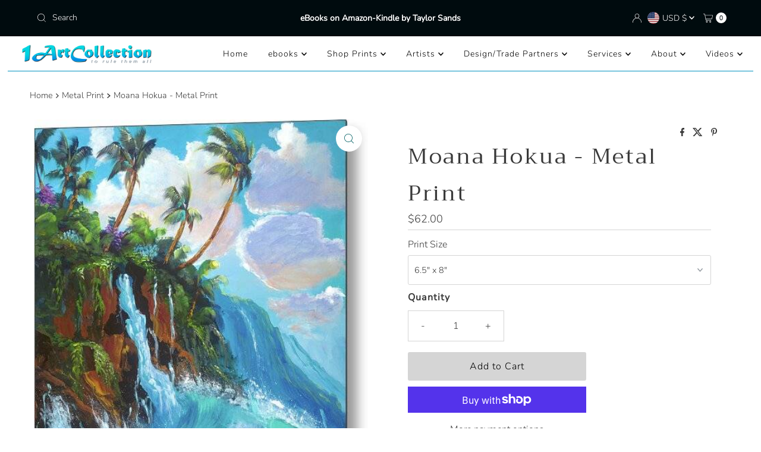

--- FILE ---
content_type: text/html; charset=utf-8
request_url: https://1artcollection.com/products/moana-hokua-metal-print
body_size: 60481
content:
<!DOCTYPE html>
<html lang="en" class="no-js" lang="en">
<head>
<meta name="google-site-verification" content="8WIxwj0Wuj1JgRCBEOQjBZLX4AF87gmt8Wv3vLwcMAI" />

  <meta charset="utf-8" />
  <meta name="viewport" content="width=device-width, initial-scale=1">

  <!-- Establish early connection to external domains -->
  <link rel="preconnect" href="https://cdn.shopify.com" crossorigin>
  <link rel="preconnect" href="https://fonts.shopify.com" crossorigin>
  <link rel="preconnect" href="https://monorail-edge.shopifysvc.com">
  <link rel="preconnect" href="//ajax.googleapis.com" crossorigin /><!-- Preload onDomain stylesheets and script libraries -->
  <link rel="preload" href="//1artcollection.com/cdn/shop/t/24/assets/stylesheet.css?v=46103103173209400291722597288" as="style">
  <link rel="preload" as="font" href="//1artcollection.com/cdn/fonts/nunito/nunito_n3.c1d7c2242f5519d084eafc479d7cc132bcc8c480.woff2" type="font/woff2" crossorigin>
  <link rel="preload" as="font" href="//1artcollection.com/cdn/fonts/nunito/nunito_n3.c1d7c2242f5519d084eafc479d7cc132bcc8c480.woff2" type="font/woff2" crossorigin>
  <link rel="preload" as="font" href="//1artcollection.com/cdn/fonts/trirong/trirong_n4.46b40419aaa69bf77077c3108d75dad5a0318d4b.woff2" type="font/woff2" crossorigin>
  <link rel="preload" href="//1artcollection.com/cdn/shop/t/24/assets/eventemitter3.min.js?v=27939738353326123541722597288" as="script">
  <link rel="preload" href="//1artcollection.com/cdn/shop/t/24/assets/theme.js?v=169333657426399911081722597288" as="script">

  
  <link rel="canonical" href="https://1artcollection.com/products/moana-hokua-metal-print" />

  <title>Moana Hokua - Metal Print available at 1ArtCollection</title>
  <meta name="description" content="Shop for spectacular, curated wall decor (Metal Print including Moana Hokua - Metal Print are available on a variety of print materials at 1ArtCollection.com." />

  

  <meta property="og:type" content="product">
  <meta property="og:title" content="Moana Hokua - Metal Print">
  <meta property="og:url" content="https://1artcollection.com/products/moana-hokua-metal-print">
  <meta property="og:description" content="Moana Hokua metal print by Trenna Daniells.   Bring your artwork to life with the stylish lines and added depth of a metal print.   Your image gets printed directly onto a sheet of 1/16&quot; thick aluminum.  The aluminum sheet is offset from the wall by a 3/4&quot; thick wooden frame which is attached to the back.  The high gloss of the aluminum sheet complements the rich colors of any image to produce stunning results.">
  
    <meta property="og:image" content="http://1artcollection.com/cdn/shop/files/m-oana-hokua-trenna-daniells_ab162ec6-6286-4df5-b5f7-dccd6e60ad94.jpg?v=1734570624&width=800">
    <meta property="og:image:secure_url" content="https://1artcollection.com/cdn/shop/files/m-oana-hokua-trenna-daniells_ab162ec6-6286-4df5-b5f7-dccd6e60ad94.jpg?v=1734570624&width=800">
  
  <meta property="og:price:amount" content="62.00">
  <meta property="og:price:currency" content="USD">

<meta property="og:site_name" content="1ArtCollection">



  <meta name="twitter:card" content="summary">


  <meta name="twitter:site" content="@shopify">


  <meta name="twitter:title" content="Moana Hokua - Metal Print">
  <meta name="twitter:description" content="Moana Hokua metal print by Trenna Daniells.   Bring your artwork to life with the stylish lines and added depth of a metal print.   Your image gets printed directly onto a sheet of 1/16&quot; thick aluminu"><meta name="twitter:card" content="Liquid error (snippets/social-meta-tags line 72): invalid url input">
    <meta name="twitter:image" content="Liquid error (snippets/social-meta-tags line 73): invalid url input"><meta name="twitter:image:width" content="480">
  <meta name="twitter:image:height" content="480">


  
 <script type="application/ld+json">
   {
     "@context": "https://schema.org",
     "@type": "Product",
     "id": "moana-hokua-metal-print",
     "url": "https:\/\/1artcollection.com\/products\/moana-hokua-metal-print",
     "image": "\/\/1artcollection.com\/cdn\/shop\/files\/m-oana-hokua-trenna-daniells_ab162ec6-6286-4df5-b5f7-dccd6e60ad94.jpg?v=1734570624\u0026width=1000",
     "name": "Moana Hokua - Metal Print",
     "brand": {
        "@type": "Brand",
        "name": "Pixels"
      },
     "description": "Moana Hokua metal print by Trenna Daniells.   Bring your artwork to life with the stylish lines and added depth of a metal print.   Your image gets printed directly onto a sheet of 1\/16\" thick aluminum.  The aluminum sheet is offset from the wall by a 3\/4\" thick wooden frame which is attached to the back.  The high gloss of the aluminum sheet complements the rich colors of any image to produce stunning results.","sku": "artworkid[55568900]-productid[metalprint]-imagewidth[6.5]-imageheight[8]","offers": [
        
        {
           "@type": "Offer",
           "price": "62.00",
           "priceCurrency": "USD",
           "availability": "http://schema.org/InStock",
           "priceValidUntil": "2030-01-01",
           "url": "\/products\/moana-hokua-metal-print"
         },
       
        {
           "@type": "Offer",
           "price": "96.00",
           "priceCurrency": "USD",
           "availability": "http://schema.org/InStock",
           "priceValidUntil": "2030-01-01",
           "url": "\/products\/moana-hokua-metal-print"
         },
       
        {
           "@type": "Offer",
           "price": "114.00",
           "priceCurrency": "USD",
           "availability": "http://schema.org/InStock",
           "priceValidUntil": "2030-01-01",
           "url": "\/products\/moana-hokua-metal-print"
         },
       
        {
           "@type": "Offer",
           "price": "145.00",
           "priceCurrency": "USD",
           "availability": "http://schema.org/InStock",
           "priceValidUntil": "2030-01-01",
           "url": "\/products\/moana-hokua-metal-print"
         },
       
        {
           "@type": "Offer",
           "price": "179.00",
           "priceCurrency": "USD",
           "availability": "http://schema.org/InStock",
           "priceValidUntil": "2030-01-01",
           "url": "\/products\/moana-hokua-metal-print"
         },
       
        {
           "@type": "Offer",
           "price": "256.00",
           "priceCurrency": "USD",
           "availability": "http://schema.org/InStock",
           "priceValidUntil": "2030-01-01",
           "url": "\/products\/moana-hokua-metal-print"
         },
       
        {
           "@type": "Offer",
           "price": "356.00",
           "priceCurrency": "USD",
           "availability": "http://schema.org/InStock",
           "priceValidUntil": "2030-01-01",
           "url": "\/products\/moana-hokua-metal-print"
         },
       
        {
           "@type": "Offer",
           "price": "504.00",
           "priceCurrency": "USD",
           "availability": "http://schema.org/InStock",
           "priceValidUntil": "2030-01-01",
           "url": "\/products\/moana-hokua-metal-print"
         },
       
        {
           "@type": "Offer",
           "price": "668.00",
           "priceCurrency": "USD",
           "availability": "http://schema.org/InStock",
           "priceValidUntil": "2030-01-01",
           "url": "\/products\/moana-hokua-metal-print"
         },
       
        {
           "@type": "Offer",
           "price": "794.00",
           "priceCurrency": "USD",
           "availability": "http://schema.org/InStock",
           "priceValidUntil": "2030-01-01",
           "url": "\/products\/moana-hokua-metal-print"
         },
       
        {
           "@type": "Offer",
           "price": "1,094.00",
           "priceCurrency": "USD",
           "availability": "http://schema.org/InStock",
           "priceValidUntil": "2030-01-01",
           "url": "\/products\/moana-hokua-metal-print"
         }
       
     ]}
 </script>


  <style data-shopify>
:root {
    --main-family: Nunito, sans-serif;
    --main-weight: 300;
    --main-style: normal;
    --nav-family: Nunito, sans-serif;
    --nav-weight: 300;
    --nav-style: normal;
    --heading-family: Trirong, serif;
    --heading-weight: 400;
    --heading-style: normal;

    --font-size: 16px;
    --h1-size: 36px;
    --h2-size: 28px;
    --h3-size: 24px;
    --nav-size: 14px;

    --announcement-background: #000b0e;
    --announcement-text: #ffffff;
    --header-background: #ffffff;
    --header-text: #393939;
    --nav-color: #000000;
    --nav-hover-link-color: #0092c0;
    --nav-hover-accent-color: #f4cd6f;
    --nav-dropdown-text: #000000;
    --nav-dropdown-background: #ffffff;
    --mobile-header-background: #ffffff;
    --mobile-header-text: #393939;
    --background: #ffffff;
    --text-color: #393939;
    --sale-color: #eba1b8;
    --so-color: #f4cd6f;
    --new-color: #000000;
    --dotted-color: #d5d5d5;
    --review-stars: #f4cd6f;
    --secondary-color: #ffffff;
    --section-heading-text: #393939;
    --section-heading-primary: rgba(0,0,0,0);
    --section-heading-primary-hover: rgba(0,0,0,0);
    --section-heading-accent: #b39a67;
    --banner-text: #161616;
    --banner-caption-bg: #ffffff;
    --button-color: #000b0e;
    --button-text: #ffffff;
    --button-hover: #066266;
    --secondary-button-color: #d5d5d5;
    --secondary-button-text: #000000;
    --secondary-button-hover: #d6d6d6;
    --direction-color: #066266;
    --direction-background: #ffffff;
    --direction-hover: #ffffff;
    --swatch-color: #000000;
    --swatch-background: #ffffff;
    --swatch-border: #d5d5d5;
    --swatch-selected-color: #ffffff;
    --swatch-selected-background: #000000;
    --swatch-selected-border: #000000;
    --footer-background: #066266;
    --footer-text: #ffffff;
    --footer-icons: #d5d5d5;

    --header-border-width: 100%;
    --header-border-weight: 1px;
    --header-border-style: solid;
    --free-shipping-bg: #9f9070;
    --free-shipping-text: #fff;
    --keyboard-focus: #066266;
    --focus-border-style: dotted;
    --focus-border-weight: 1px;

    --error-msg-dark: #e81000;
    --error-msg-light: #ffeae8;
    --success-msg-dark: #007f5f;
    --success-msg-light: #e5fff8;

    --select-arrow-bg: url(//1artcollection.com/cdn/shop/t/24/assets/select-arrow.png?v=112595941721225094991722597288);
    --icon-border-color: #ffffff;
    --product-align: center;

    --color-body-text: var(--text-color);
    --color-body: var(--background);
    --color-bg: var(--background);
    --color-filter-size: 18px;

    --star-active: rgb(57, 57, 57);
    --star-inactive: rgb(255, 255, 255);

    --section-background: #ffffff;
    --section-overlay-color: 0, 0, 0;
    --section-overlay-opacity: 0;
    --section-button-size: 16px;;
    --desktop-section-height: ;
    --mobile-section-height: ;


  }
  @media (max-width: 740px) {
  :root {
    --font-size: calc(16px - (16px * 0.15));
    --nav-size: calc(14px - (14px * 0.15));
    --h1-size: calc(36px - (36px * 0.15));
    --h2-size: calc(28px - (28px * 0.15));
    --h3-size: calc(24px - (24px * 0.15));
    --section-button-size: calc(16px - (16px * 0.15));
  }
}
</style>


  <link rel="stylesheet" href="//1artcollection.com/cdn/shop/t/24/assets/stylesheet.css?v=46103103173209400291722597288" type="text/css">

  <style>
  @font-face {
  font-family: Nunito;
  font-weight: 300;
  font-style: normal;
  font-display: swap;
  src: url("//1artcollection.com/cdn/fonts/nunito/nunito_n3.c1d7c2242f5519d084eafc479d7cc132bcc8c480.woff2") format("woff2"),
       url("//1artcollection.com/cdn/fonts/nunito/nunito_n3.d543cae3671591d99f8b7ed9ea9ca8387fc73b09.woff") format("woff");
}

  @font-face {
  font-family: Nunito;
  font-weight: 300;
  font-style: normal;
  font-display: swap;
  src: url("//1artcollection.com/cdn/fonts/nunito/nunito_n3.c1d7c2242f5519d084eafc479d7cc132bcc8c480.woff2") format("woff2"),
       url("//1artcollection.com/cdn/fonts/nunito/nunito_n3.d543cae3671591d99f8b7ed9ea9ca8387fc73b09.woff") format("woff");
}

  @font-face {
  font-family: Trirong;
  font-weight: 400;
  font-style: normal;
  font-display: swap;
  src: url("//1artcollection.com/cdn/fonts/trirong/trirong_n4.46b40419aaa69bf77077c3108d75dad5a0318d4b.woff2") format("woff2"),
       url("//1artcollection.com/cdn/fonts/trirong/trirong_n4.97753898e63cd7e164ad614681eba2c7fe577190.woff") format("woff");
}

  @font-face {
  font-family: Nunito;
  font-weight: 400;
  font-style: normal;
  font-display: swap;
  src: url("//1artcollection.com/cdn/fonts/nunito/nunito_n4.fc49103dc396b42cae9460289072d384b6c6eb63.woff2") format("woff2"),
       url("//1artcollection.com/cdn/fonts/nunito/nunito_n4.5d26d13beeac3116db2479e64986cdeea4c8fbdd.woff") format("woff");
}

  @font-face {
  font-family: Nunito;
  font-weight: 300;
  font-style: italic;
  font-display: swap;
  src: url("//1artcollection.com/cdn/fonts/nunito/nunito_i3.11db3ddffd5485d801b7a5d8a24c3b0e446751f1.woff2") format("woff2"),
       url("//1artcollection.com/cdn/fonts/nunito/nunito_i3.7f37c552f86f3fb4c0aae0353840b033f9f464a0.woff") format("woff");
}

  @font-face {
  font-family: Nunito;
  font-weight: 400;
  font-style: italic;
  font-display: swap;
  src: url("//1artcollection.com/cdn/fonts/nunito/nunito_i4.fd53bf99043ab6c570187ed42d1b49192135de96.woff2") format("woff2"),
       url("//1artcollection.com/cdn/fonts/nunito/nunito_i4.cb3876a003a73aaae5363bb3e3e99d45ec598cc6.woff") format("woff");
}

  </style>

  <script>window.performance && window.performance.mark && window.performance.mark('shopify.content_for_header.start');</script><meta id="shopify-digital-wallet" name="shopify-digital-wallet" content="/83155616037/digital_wallets/dialog">
<meta name="shopify-checkout-api-token" content="15688d8e94eb7fe03eb0dbe74e3b6aab">
<meta id="in-context-paypal-metadata" data-shop-id="83155616037" data-venmo-supported="false" data-environment="production" data-locale="en_US" data-paypal-v4="true" data-currency="USD">
<link rel="alternate" hreflang="x-default" href="https://1artcollection.com/products/moana-hokua-metal-print">
<link rel="alternate" hreflang="en" href="https://1artcollection.com/products/moana-hokua-metal-print">
<link rel="alternate" hreflang="ja" href="https://1artcollection.com/ja/products/moana-hokua-metal-print">
<link rel="alternate" hreflang="es" href="https://1artcollection.com/es/products/moana-hokua-metal-print">
<link rel="alternate" type="application/json+oembed" href="https://1artcollection.com/products/moana-hokua-metal-print.oembed">
<script async="async" src="/checkouts/internal/preloads.js?locale=en-US"></script>
<link rel="preconnect" href="https://shop.app" crossorigin="anonymous">
<script async="async" src="https://shop.app/checkouts/internal/preloads.js?locale=en-US&shop_id=83155616037" crossorigin="anonymous"></script>
<script id="apple-pay-shop-capabilities" type="application/json">{"shopId":83155616037,"countryCode":"US","currencyCode":"USD","merchantCapabilities":["supports3DS"],"merchantId":"gid:\/\/shopify\/Shop\/83155616037","merchantName":"1ArtCollection","requiredBillingContactFields":["postalAddress","email"],"requiredShippingContactFields":["postalAddress","email"],"shippingType":"shipping","supportedNetworks":["visa","masterCard","amex","discover","elo","jcb"],"total":{"type":"pending","label":"1ArtCollection","amount":"1.00"},"shopifyPaymentsEnabled":true,"supportsSubscriptions":true}</script>
<script id="shopify-features" type="application/json">{"accessToken":"15688d8e94eb7fe03eb0dbe74e3b6aab","betas":["rich-media-storefront-analytics"],"domain":"1artcollection.com","predictiveSearch":true,"shopId":83155616037,"locale":"en"}</script>
<script>var Shopify = Shopify || {};
Shopify.shop = "ba8cac-4.myshopify.com";
Shopify.locale = "en";
Shopify.currency = {"active":"USD","rate":"1.0"};
Shopify.country = "US";
Shopify.theme = {"name":"Mr Parker - BK\/02\/08\/24","id":169775694117,"schema_name":"Mr Parker","schema_version":"9.3.1","theme_store_id":567,"role":"main"};
Shopify.theme.handle = "null";
Shopify.theme.style = {"id":null,"handle":null};
Shopify.cdnHost = "1artcollection.com/cdn";
Shopify.routes = Shopify.routes || {};
Shopify.routes.root = "/";</script>
<script type="module">!function(o){(o.Shopify=o.Shopify||{}).modules=!0}(window);</script>
<script>!function(o){function n(){var o=[];function n(){o.push(Array.prototype.slice.apply(arguments))}return n.q=o,n}var t=o.Shopify=o.Shopify||{};t.loadFeatures=n(),t.autoloadFeatures=n()}(window);</script>
<script>
  window.ShopifyPay = window.ShopifyPay || {};
  window.ShopifyPay.apiHost = "shop.app\/pay";
  window.ShopifyPay.redirectState = null;
</script>
<script id="shop-js-analytics" type="application/json">{"pageType":"product"}</script>
<script defer="defer" async type="module" src="//1artcollection.com/cdn/shopifycloud/shop-js/modules/v2/client.init-shop-cart-sync_BT-GjEfc.en.esm.js"></script>
<script defer="defer" async type="module" src="//1artcollection.com/cdn/shopifycloud/shop-js/modules/v2/chunk.common_D58fp_Oc.esm.js"></script>
<script defer="defer" async type="module" src="//1artcollection.com/cdn/shopifycloud/shop-js/modules/v2/chunk.modal_xMitdFEc.esm.js"></script>
<script type="module">
  await import("//1artcollection.com/cdn/shopifycloud/shop-js/modules/v2/client.init-shop-cart-sync_BT-GjEfc.en.esm.js");
await import("//1artcollection.com/cdn/shopifycloud/shop-js/modules/v2/chunk.common_D58fp_Oc.esm.js");
await import("//1artcollection.com/cdn/shopifycloud/shop-js/modules/v2/chunk.modal_xMitdFEc.esm.js");

  window.Shopify.SignInWithShop?.initShopCartSync?.({"fedCMEnabled":true,"windoidEnabled":true});

</script>
<script>
  window.Shopify = window.Shopify || {};
  if (!window.Shopify.featureAssets) window.Shopify.featureAssets = {};
  window.Shopify.featureAssets['shop-js'] = {"shop-cart-sync":["modules/v2/client.shop-cart-sync_DZOKe7Ll.en.esm.js","modules/v2/chunk.common_D58fp_Oc.esm.js","modules/v2/chunk.modal_xMitdFEc.esm.js"],"init-fed-cm":["modules/v2/client.init-fed-cm_B6oLuCjv.en.esm.js","modules/v2/chunk.common_D58fp_Oc.esm.js","modules/v2/chunk.modal_xMitdFEc.esm.js"],"shop-cash-offers":["modules/v2/client.shop-cash-offers_D2sdYoxE.en.esm.js","modules/v2/chunk.common_D58fp_Oc.esm.js","modules/v2/chunk.modal_xMitdFEc.esm.js"],"shop-login-button":["modules/v2/client.shop-login-button_QeVjl5Y3.en.esm.js","modules/v2/chunk.common_D58fp_Oc.esm.js","modules/v2/chunk.modal_xMitdFEc.esm.js"],"pay-button":["modules/v2/client.pay-button_DXTOsIq6.en.esm.js","modules/v2/chunk.common_D58fp_Oc.esm.js","modules/v2/chunk.modal_xMitdFEc.esm.js"],"shop-button":["modules/v2/client.shop-button_DQZHx9pm.en.esm.js","modules/v2/chunk.common_D58fp_Oc.esm.js","modules/v2/chunk.modal_xMitdFEc.esm.js"],"avatar":["modules/v2/client.avatar_BTnouDA3.en.esm.js"],"init-windoid":["modules/v2/client.init-windoid_CR1B-cfM.en.esm.js","modules/v2/chunk.common_D58fp_Oc.esm.js","modules/v2/chunk.modal_xMitdFEc.esm.js"],"init-shop-for-new-customer-accounts":["modules/v2/client.init-shop-for-new-customer-accounts_C_vY_xzh.en.esm.js","modules/v2/client.shop-login-button_QeVjl5Y3.en.esm.js","modules/v2/chunk.common_D58fp_Oc.esm.js","modules/v2/chunk.modal_xMitdFEc.esm.js"],"init-shop-email-lookup-coordinator":["modules/v2/client.init-shop-email-lookup-coordinator_BI7n9ZSv.en.esm.js","modules/v2/chunk.common_D58fp_Oc.esm.js","modules/v2/chunk.modal_xMitdFEc.esm.js"],"init-shop-cart-sync":["modules/v2/client.init-shop-cart-sync_BT-GjEfc.en.esm.js","modules/v2/chunk.common_D58fp_Oc.esm.js","modules/v2/chunk.modal_xMitdFEc.esm.js"],"shop-toast-manager":["modules/v2/client.shop-toast-manager_DiYdP3xc.en.esm.js","modules/v2/chunk.common_D58fp_Oc.esm.js","modules/v2/chunk.modal_xMitdFEc.esm.js"],"init-customer-accounts":["modules/v2/client.init-customer-accounts_D9ZNqS-Q.en.esm.js","modules/v2/client.shop-login-button_QeVjl5Y3.en.esm.js","modules/v2/chunk.common_D58fp_Oc.esm.js","modules/v2/chunk.modal_xMitdFEc.esm.js"],"init-customer-accounts-sign-up":["modules/v2/client.init-customer-accounts-sign-up_iGw4briv.en.esm.js","modules/v2/client.shop-login-button_QeVjl5Y3.en.esm.js","modules/v2/chunk.common_D58fp_Oc.esm.js","modules/v2/chunk.modal_xMitdFEc.esm.js"],"shop-follow-button":["modules/v2/client.shop-follow-button_CqMgW2wH.en.esm.js","modules/v2/chunk.common_D58fp_Oc.esm.js","modules/v2/chunk.modal_xMitdFEc.esm.js"],"checkout-modal":["modules/v2/client.checkout-modal_xHeaAweL.en.esm.js","modules/v2/chunk.common_D58fp_Oc.esm.js","modules/v2/chunk.modal_xMitdFEc.esm.js"],"shop-login":["modules/v2/client.shop-login_D91U-Q7h.en.esm.js","modules/v2/chunk.common_D58fp_Oc.esm.js","modules/v2/chunk.modal_xMitdFEc.esm.js"],"lead-capture":["modules/v2/client.lead-capture_BJmE1dJe.en.esm.js","modules/v2/chunk.common_D58fp_Oc.esm.js","modules/v2/chunk.modal_xMitdFEc.esm.js"],"payment-terms":["modules/v2/client.payment-terms_Ci9AEqFq.en.esm.js","modules/v2/chunk.common_D58fp_Oc.esm.js","modules/v2/chunk.modal_xMitdFEc.esm.js"]};
</script>
<script>(function() {
  var isLoaded = false;
  function asyncLoad() {
    if (isLoaded) return;
    isLoaded = true;
    var urls = ["https:\/\/widget.artplacer.com\/js\/script.js?shop=ba8cac-4.myshopify.com","https:\/\/shop-app.artplacer.com\/widget\/launcher\/2281?shop=ba8cac-4.myshopify.com"];
    for (var i = 0; i < urls.length; i++) {
      var s = document.createElement('script');
      s.type = 'text/javascript';
      s.async = true;
      s.src = urls[i];
      var x = document.getElementsByTagName('script')[0];
      x.parentNode.insertBefore(s, x);
    }
  };
  if(window.attachEvent) {
    window.attachEvent('onload', asyncLoad);
  } else {
    window.addEventListener('load', asyncLoad, false);
  }
})();</script>
<script id="__st">var __st={"a":83155616037,"offset":-28800,"reqid":"6660c921-095b-4b68-9c35-bab8bfda98ae-1769188412","pageurl":"1artcollection.com\/products\/moana-hokua-metal-print","u":"6972d224df27","p":"product","rtyp":"product","rid":9346396324133};</script>
<script>window.ShopifyPaypalV4VisibilityTracking = true;</script>
<script id="captcha-bootstrap">!function(){'use strict';const t='contact',e='account',n='new_comment',o=[[t,t],['blogs',n],['comments',n],[t,'customer']],c=[[e,'customer_login'],[e,'guest_login'],[e,'recover_customer_password'],[e,'create_customer']],r=t=>t.map((([t,e])=>`form[action*='/${t}']:not([data-nocaptcha='true']) input[name='form_type'][value='${e}']`)).join(','),a=t=>()=>t?[...document.querySelectorAll(t)].map((t=>t.form)):[];function s(){const t=[...o],e=r(t);return a(e)}const i='password',u='form_key',d=['recaptcha-v3-token','g-recaptcha-response','h-captcha-response',i],f=()=>{try{return window.sessionStorage}catch{return}},m='__shopify_v',_=t=>t.elements[u];function p(t,e,n=!1){try{const o=window.sessionStorage,c=JSON.parse(o.getItem(e)),{data:r}=function(t){const{data:e,action:n}=t;return t[m]||n?{data:e,action:n}:{data:t,action:n}}(c);for(const[e,n]of Object.entries(r))t.elements[e]&&(t.elements[e].value=n);n&&o.removeItem(e)}catch(o){console.error('form repopulation failed',{error:o})}}const l='form_type',E='cptcha';function T(t){t.dataset[E]=!0}const w=window,h=w.document,L='Shopify',v='ce_forms',y='captcha';let A=!1;((t,e)=>{const n=(g='f06e6c50-85a8-45c8-87d0-21a2b65856fe',I='https://cdn.shopify.com/shopifycloud/storefront-forms-hcaptcha/ce_storefront_forms_captcha_hcaptcha.v1.5.2.iife.js',D={infoText:'Protected by hCaptcha',privacyText:'Privacy',termsText:'Terms'},(t,e,n)=>{const o=w[L][v],c=o.bindForm;if(c)return c(t,g,e,D).then(n);var r;o.q.push([[t,g,e,D],n]),r=I,A||(h.body.append(Object.assign(h.createElement('script'),{id:'captcha-provider',async:!0,src:r})),A=!0)});var g,I,D;w[L]=w[L]||{},w[L][v]=w[L][v]||{},w[L][v].q=[],w[L][y]=w[L][y]||{},w[L][y].protect=function(t,e){n(t,void 0,e),T(t)},Object.freeze(w[L][y]),function(t,e,n,w,h,L){const[v,y,A,g]=function(t,e,n){const i=e?o:[],u=t?c:[],d=[...i,...u],f=r(d),m=r(i),_=r(d.filter((([t,e])=>n.includes(e))));return[a(f),a(m),a(_),s()]}(w,h,L),I=t=>{const e=t.target;return e instanceof HTMLFormElement?e:e&&e.form},D=t=>v().includes(t);t.addEventListener('submit',(t=>{const e=I(t);if(!e)return;const n=D(e)&&!e.dataset.hcaptchaBound&&!e.dataset.recaptchaBound,o=_(e),c=g().includes(e)&&(!o||!o.value);(n||c)&&t.preventDefault(),c&&!n&&(function(t){try{if(!f())return;!function(t){const e=f();if(!e)return;const n=_(t);if(!n)return;const o=n.value;o&&e.removeItem(o)}(t);const e=Array.from(Array(32),(()=>Math.random().toString(36)[2])).join('');!function(t,e){_(t)||t.append(Object.assign(document.createElement('input'),{type:'hidden',name:u})),t.elements[u].value=e}(t,e),function(t,e){const n=f();if(!n)return;const o=[...t.querySelectorAll(`input[type='${i}']`)].map((({name:t})=>t)),c=[...d,...o],r={};for(const[a,s]of new FormData(t).entries())c.includes(a)||(r[a]=s);n.setItem(e,JSON.stringify({[m]:1,action:t.action,data:r}))}(t,e)}catch(e){console.error('failed to persist form',e)}}(e),e.submit())}));const S=(t,e)=>{t&&!t.dataset[E]&&(n(t,e.some((e=>e===t))),T(t))};for(const o of['focusin','change'])t.addEventListener(o,(t=>{const e=I(t);D(e)&&S(e,y())}));const B=e.get('form_key'),M=e.get(l),P=B&&M;t.addEventListener('DOMContentLoaded',(()=>{const t=y();if(P)for(const e of t)e.elements[l].value===M&&p(e,B);[...new Set([...A(),...v().filter((t=>'true'===t.dataset.shopifyCaptcha))])].forEach((e=>S(e,t)))}))}(h,new URLSearchParams(w.location.search),n,t,e,['guest_login'])})(!1,!0)}();</script>
<script integrity="sha256-4kQ18oKyAcykRKYeNunJcIwy7WH5gtpwJnB7kiuLZ1E=" data-source-attribution="shopify.loadfeatures" defer="defer" src="//1artcollection.com/cdn/shopifycloud/storefront/assets/storefront/load_feature-a0a9edcb.js" crossorigin="anonymous"></script>
<script crossorigin="anonymous" defer="defer" src="//1artcollection.com/cdn/shopifycloud/storefront/assets/shopify_pay/storefront-65b4c6d7.js?v=20250812"></script>
<script data-source-attribution="shopify.dynamic_checkout.dynamic.init">var Shopify=Shopify||{};Shopify.PaymentButton=Shopify.PaymentButton||{isStorefrontPortableWallets:!0,init:function(){window.Shopify.PaymentButton.init=function(){};var t=document.createElement("script");t.src="https://1artcollection.com/cdn/shopifycloud/portable-wallets/latest/portable-wallets.en.js",t.type="module",document.head.appendChild(t)}};
</script>
<script data-source-attribution="shopify.dynamic_checkout.buyer_consent">
  function portableWalletsHideBuyerConsent(e){var t=document.getElementById("shopify-buyer-consent"),n=document.getElementById("shopify-subscription-policy-button");t&&n&&(t.classList.add("hidden"),t.setAttribute("aria-hidden","true"),n.removeEventListener("click",e))}function portableWalletsShowBuyerConsent(e){var t=document.getElementById("shopify-buyer-consent"),n=document.getElementById("shopify-subscription-policy-button");t&&n&&(t.classList.remove("hidden"),t.removeAttribute("aria-hidden"),n.addEventListener("click",e))}window.Shopify?.PaymentButton&&(window.Shopify.PaymentButton.hideBuyerConsent=portableWalletsHideBuyerConsent,window.Shopify.PaymentButton.showBuyerConsent=portableWalletsShowBuyerConsent);
</script>
<script>
  function portableWalletsCleanup(e){e&&e.src&&console.error("Failed to load portable wallets script "+e.src);var t=document.querySelectorAll("shopify-accelerated-checkout .shopify-payment-button__skeleton, shopify-accelerated-checkout-cart .wallet-cart-button__skeleton"),e=document.getElementById("shopify-buyer-consent");for(let e=0;e<t.length;e++)t[e].remove();e&&e.remove()}function portableWalletsNotLoadedAsModule(e){e instanceof ErrorEvent&&"string"==typeof e.message&&e.message.includes("import.meta")&&"string"==typeof e.filename&&e.filename.includes("portable-wallets")&&(window.removeEventListener("error",portableWalletsNotLoadedAsModule),window.Shopify.PaymentButton.failedToLoad=e,"loading"===document.readyState?document.addEventListener("DOMContentLoaded",window.Shopify.PaymentButton.init):window.Shopify.PaymentButton.init())}window.addEventListener("error",portableWalletsNotLoadedAsModule);
</script>

<script type="module" src="https://1artcollection.com/cdn/shopifycloud/portable-wallets/latest/portable-wallets.en.js" onError="portableWalletsCleanup(this)" crossorigin="anonymous"></script>
<script nomodule>
  document.addEventListener("DOMContentLoaded", portableWalletsCleanup);
</script>

<script id='scb4127' type='text/javascript' async='' src='https://1artcollection.com/cdn/shopifycloud/privacy-banner/storefront-banner.js'></script><link id="shopify-accelerated-checkout-styles" rel="stylesheet" media="screen" href="https://1artcollection.com/cdn/shopifycloud/portable-wallets/latest/accelerated-checkout-backwards-compat.css" crossorigin="anonymous">
<style id="shopify-accelerated-checkout-cart">
        #shopify-buyer-consent {
  margin-top: 1em;
  display: inline-block;
  width: 100%;
}

#shopify-buyer-consent.hidden {
  display: none;
}

#shopify-subscription-policy-button {
  background: none;
  border: none;
  padding: 0;
  text-decoration: underline;
  font-size: inherit;
  cursor: pointer;
}

#shopify-subscription-policy-button::before {
  box-shadow: none;
}

      </style>

<script>window.performance && window.performance.mark && window.performance.mark('shopify.content_for_header.end');</script>

<script type="text/javascript">if(typeof window.hulkappsWishlist === 'undefined') {
        window.hulkappsWishlist = {};
        }
        window.hulkappsWishlist.baseURL = '/apps/advanced-wishlist/api';
        window.hulkappsWishlist.hasAppBlockSupport = '1';
        </script>
<!-- BEGIN app block: shopify://apps/hulk-form-builder/blocks/app-embed/b6b8dd14-356b-4725-a4ed-77232212b3c3 --><!-- BEGIN app snippet: hulkapps-formbuilder-theme-ext --><script type="text/javascript">
  
  if (typeof window.formbuilder_customer != "object") {
        window.formbuilder_customer = {}
  }

  window.hulkFormBuilder = {
    form_data: {},
    shop_data: {"shop_8_cEWTUJznWLosBScBhoww":{"shop_uuid":"8_cEWTUJznWLosBScBhoww","shop_timezone":"America\/Los_Angeles","shop_id":108232,"shop_is_after_submit_enabled":true,"shop_shopify_plan":"professional","shop_shopify_domain":"ba8cac-4.myshopify.com","shop_remove_watermark":false,"shop_created_at":"2024-05-28T01:11:51.736Z","is_skip_metafield":false,"shop_deleted":false,"shop_disabled":false}},
    settings_data: {"shop_settings":{"shop_customise_msgs":[],"default_customise_msgs":{"is_required":"is required","thank_you":"Thank you! The form was submitted successfully.","processing":"Processing...","valid_data":"Please provide valid data","valid_email":"Provide valid email format","valid_tags":"HTML Tags are not allowed","valid_phone":"Provide valid phone number","valid_captcha":"Please provide valid captcha response","valid_url":"Provide valid URL","only_number_alloud":"Provide valid number in","number_less":"must be less than","number_more":"must be more than","image_must_less":"Image must be less than 20MB","image_number":"Images allowed","image_extension":"Invalid extension! Please provide image file","error_image_upload":"Error in image upload. Please try again.","error_file_upload":"Error in file upload. Please try again.","your_response":"Your response","error_form_submit":"Error occur.Please try again after sometime.","email_submitted":"Form with this email is already submitted","invalid_email_by_zerobounce":"The email address you entered appears to be invalid. Please check it and try again.","download_file":"Download file","card_details_invalid":"Your card details are invalid","card_details":"Card details","please_enter_card_details":"Please enter card details","card_number":"Card number","exp_mm":"Exp MM","exp_yy":"Exp YY","crd_cvc":"CVV","payment_value":"Payment amount","please_enter_payment_amount":"Please enter payment amount","address1":"Address line 1","address2":"Address line 2","city":"City","province":"Province","zipcode":"Zip code","country":"Country","blocked_domain":"This form does not accept addresses from","file_must_less":"File must be less than 20MB","file_extension":"Invalid extension! Please provide file","only_file_number_alloud":"files allowed","previous":"Previous","next":"Next","must_have_a_input":"Please enter at least one field.","please_enter_required_data":"Please enter required data","atleast_one_special_char":"Include at least one special character","atleast_one_lowercase_char":"Include at least one lowercase character","atleast_one_uppercase_char":"Include at least one uppercase character","atleast_one_number":"Include at least one number","must_have_8_chars":"Must have 8 characters long","be_between_8_and_12_chars":"Be between 8 and 12 characters long","please_select":"Please Select","phone_submitted":"Form with this phone number is already submitted","user_res_parse_error":"Error while submitting the form","valid_same_values":"values must be same","product_choice_clear_selection":"Clear Selection","picture_choice_clear_selection":"Clear Selection","remove_all_for_file_image_upload":"Remove All","invalid_file_type_for_image_upload":"You can't upload files of this type.","invalid_file_type_for_signature_upload":"You can't upload files of this type.","max_files_exceeded_for_file_upload":"You can not upload any more files.","max_files_exceeded_for_image_upload":"You can not upload any more files.","file_already_exist":"File already uploaded","max_limit_exceed":"You have added the maximum number of text fields.","cancel_upload_for_file_upload":"Cancel upload","cancel_upload_for_image_upload":"Cancel upload","cancel_upload_for_signature_upload":"Cancel upload"},"shop_blocked_domains":[]}},
    features_data: {"shop_plan_features":{"shop_plan_features":["unlimited-forms","full-design-customization","export-form-submissions","multiple-recipients-for-form-submissions","multiple-admin-notifications","enable-captcha","unlimited-file-uploads","save-submitted-form-data","set-auto-response-message","conditional-logic","form-banner","save-as-draft-facility","include-user-response-in-admin-email","disable-form-submission","file-upload"]}},
    shop: null,
    shop_id: null,
    plan_features: null,
    validateDoubleQuotes: false,
    assets: {
      extraFunctions: "https://cdn.shopify.com/extensions/019bb5ee-ec40-7527-955d-c1b8751eb060/form-builder-by-hulkapps-50/assets/extra-functions.js",
      extraStyles: "https://cdn.shopify.com/extensions/019bb5ee-ec40-7527-955d-c1b8751eb060/form-builder-by-hulkapps-50/assets/extra-styles.css",
      bootstrapStyles: "https://cdn.shopify.com/extensions/019bb5ee-ec40-7527-955d-c1b8751eb060/form-builder-by-hulkapps-50/assets/theme-app-extension-bootstrap.css"
    },
    translations: {
      htmlTagNotAllowed: "HTML Tags are not allowed",
      sqlQueryNotAllowed: "SQL Queries are not allowed",
      doubleQuoteNotAllowed: "Double quotes are not allowed",
      vorwerkHttpWwwNotAllowed: "The words \u0026#39;http\u0026#39; and \u0026#39;www\u0026#39; are not allowed. Please remove them and try again.",
      maxTextFieldsReached: "You have added the maximum number of text fields.",
      avoidNegativeWords: "Avoid negative words: Don\u0026#39;t use negative words in your contact message.",
      customDesignOnly: "This form is for custom designs requests. For general inquiries please contact our team at info@stagheaddesigns.com",
      zerobounceApiErrorMsg: "We couldn\u0026#39;t verify your email due to a technical issue. Please try again later.",
    }

  }

  

  window.FbThemeAppExtSettingsHash = {}
  
</script><!-- END app snippet --><!-- END app block --><script src="https://cdn.shopify.com/extensions/019bb5ee-ec40-7527-955d-c1b8751eb060/form-builder-by-hulkapps-50/assets/form-builder-script.js" type="text/javascript" defer="defer"></script>
<script src="https://cdn.shopify.com/extensions/019be373-6873-75f2-b0df-bf6832ba7725/referral-page-140/assets/bixgrow_affiliate_toolbar.js" type="text/javascript" defer="defer"></script>
<link href="https://cdn.shopify.com/extensions/019be373-6873-75f2-b0df-bf6832ba7725/referral-page-140/assets/bixgrow_affiliate_marketing.css" rel="stylesheet" type="text/css" media="all">
<script src="https://cdn.shopify.com/extensions/019be373-6873-75f2-b0df-bf6832ba7725/referral-page-140/assets/bixgrow_referral_widget.js" type="text/javascript" defer="defer"></script>
<link href="https://monorail-edge.shopifysvc.com" rel="dns-prefetch">
<script>(function(){if ("sendBeacon" in navigator && "performance" in window) {try {var session_token_from_headers = performance.getEntriesByType('navigation')[0].serverTiming.find(x => x.name == '_s').description;} catch {var session_token_from_headers = undefined;}var session_cookie_matches = document.cookie.match(/_shopify_s=([^;]*)/);var session_token_from_cookie = session_cookie_matches && session_cookie_matches.length === 2 ? session_cookie_matches[1] : "";var session_token = session_token_from_headers || session_token_from_cookie || "";function handle_abandonment_event(e) {var entries = performance.getEntries().filter(function(entry) {return /monorail-edge.shopifysvc.com/.test(entry.name);});if (!window.abandonment_tracked && entries.length === 0) {window.abandonment_tracked = true;var currentMs = Date.now();var navigation_start = performance.timing.navigationStart;var payload = {shop_id: 83155616037,url: window.location.href,navigation_start,duration: currentMs - navigation_start,session_token,page_type: "product"};window.navigator.sendBeacon("https://monorail-edge.shopifysvc.com/v1/produce", JSON.stringify({schema_id: "online_store_buyer_site_abandonment/1.1",payload: payload,metadata: {event_created_at_ms: currentMs,event_sent_at_ms: currentMs}}));}}window.addEventListener('pagehide', handle_abandonment_event);}}());</script>
<script id="web-pixels-manager-setup">(function e(e,d,r,n,o){if(void 0===o&&(o={}),!Boolean(null===(a=null===(i=window.Shopify)||void 0===i?void 0:i.analytics)||void 0===a?void 0:a.replayQueue)){var i,a;window.Shopify=window.Shopify||{};var t=window.Shopify;t.analytics=t.analytics||{};var s=t.analytics;s.replayQueue=[],s.publish=function(e,d,r){return s.replayQueue.push([e,d,r]),!0};try{self.performance.mark("wpm:start")}catch(e){}var l=function(){var e={modern:/Edge?\/(1{2}[4-9]|1[2-9]\d|[2-9]\d{2}|\d{4,})\.\d+(\.\d+|)|Firefox\/(1{2}[4-9]|1[2-9]\d|[2-9]\d{2}|\d{4,})\.\d+(\.\d+|)|Chrom(ium|e)\/(9{2}|\d{3,})\.\d+(\.\d+|)|(Maci|X1{2}).+ Version\/(15\.\d+|(1[6-9]|[2-9]\d|\d{3,})\.\d+)([,.]\d+|)( \(\w+\)|)( Mobile\/\w+|) Safari\/|Chrome.+OPR\/(9{2}|\d{3,})\.\d+\.\d+|(CPU[ +]OS|iPhone[ +]OS|CPU[ +]iPhone|CPU IPhone OS|CPU iPad OS)[ +]+(15[._]\d+|(1[6-9]|[2-9]\d|\d{3,})[._]\d+)([._]\d+|)|Android:?[ /-](13[3-9]|1[4-9]\d|[2-9]\d{2}|\d{4,})(\.\d+|)(\.\d+|)|Android.+Firefox\/(13[5-9]|1[4-9]\d|[2-9]\d{2}|\d{4,})\.\d+(\.\d+|)|Android.+Chrom(ium|e)\/(13[3-9]|1[4-9]\d|[2-9]\d{2}|\d{4,})\.\d+(\.\d+|)|SamsungBrowser\/([2-9]\d|\d{3,})\.\d+/,legacy:/Edge?\/(1[6-9]|[2-9]\d|\d{3,})\.\d+(\.\d+|)|Firefox\/(5[4-9]|[6-9]\d|\d{3,})\.\d+(\.\d+|)|Chrom(ium|e)\/(5[1-9]|[6-9]\d|\d{3,})\.\d+(\.\d+|)([\d.]+$|.*Safari\/(?![\d.]+ Edge\/[\d.]+$))|(Maci|X1{2}).+ Version\/(10\.\d+|(1[1-9]|[2-9]\d|\d{3,})\.\d+)([,.]\d+|)( \(\w+\)|)( Mobile\/\w+|) Safari\/|Chrome.+OPR\/(3[89]|[4-9]\d|\d{3,})\.\d+\.\d+|(CPU[ +]OS|iPhone[ +]OS|CPU[ +]iPhone|CPU IPhone OS|CPU iPad OS)[ +]+(10[._]\d+|(1[1-9]|[2-9]\d|\d{3,})[._]\d+)([._]\d+|)|Android:?[ /-](13[3-9]|1[4-9]\d|[2-9]\d{2}|\d{4,})(\.\d+|)(\.\d+|)|Mobile Safari.+OPR\/([89]\d|\d{3,})\.\d+\.\d+|Android.+Firefox\/(13[5-9]|1[4-9]\d|[2-9]\d{2}|\d{4,})\.\d+(\.\d+|)|Android.+Chrom(ium|e)\/(13[3-9]|1[4-9]\d|[2-9]\d{2}|\d{4,})\.\d+(\.\d+|)|Android.+(UC? ?Browser|UCWEB|U3)[ /]?(15\.([5-9]|\d{2,})|(1[6-9]|[2-9]\d|\d{3,})\.\d+)\.\d+|SamsungBrowser\/(5\.\d+|([6-9]|\d{2,})\.\d+)|Android.+MQ{2}Browser\/(14(\.(9|\d{2,})|)|(1[5-9]|[2-9]\d|\d{3,})(\.\d+|))(\.\d+|)|K[Aa][Ii]OS\/(3\.\d+|([4-9]|\d{2,})\.\d+)(\.\d+|)/},d=e.modern,r=e.legacy,n=navigator.userAgent;return n.match(d)?"modern":n.match(r)?"legacy":"unknown"}(),u="modern"===l?"modern":"legacy",c=(null!=n?n:{modern:"",legacy:""})[u],f=function(e){return[e.baseUrl,"/wpm","/b",e.hashVersion,"modern"===e.buildTarget?"m":"l",".js"].join("")}({baseUrl:d,hashVersion:r,buildTarget:u}),m=function(e){var d=e.version,r=e.bundleTarget,n=e.surface,o=e.pageUrl,i=e.monorailEndpoint;return{emit:function(e){var a=e.status,t=e.errorMsg,s=(new Date).getTime(),l=JSON.stringify({metadata:{event_sent_at_ms:s},events:[{schema_id:"web_pixels_manager_load/3.1",payload:{version:d,bundle_target:r,page_url:o,status:a,surface:n,error_msg:t},metadata:{event_created_at_ms:s}}]});if(!i)return console&&console.warn&&console.warn("[Web Pixels Manager] No Monorail endpoint provided, skipping logging."),!1;try{return self.navigator.sendBeacon.bind(self.navigator)(i,l)}catch(e){}var u=new XMLHttpRequest;try{return u.open("POST",i,!0),u.setRequestHeader("Content-Type","text/plain"),u.send(l),!0}catch(e){return console&&console.warn&&console.warn("[Web Pixels Manager] Got an unhandled error while logging to Monorail."),!1}}}}({version:r,bundleTarget:l,surface:e.surface,pageUrl:self.location.href,monorailEndpoint:e.monorailEndpoint});try{o.browserTarget=l,function(e){var d=e.src,r=e.async,n=void 0===r||r,o=e.onload,i=e.onerror,a=e.sri,t=e.scriptDataAttributes,s=void 0===t?{}:t,l=document.createElement("script"),u=document.querySelector("head"),c=document.querySelector("body");if(l.async=n,l.src=d,a&&(l.integrity=a,l.crossOrigin="anonymous"),s)for(var f in s)if(Object.prototype.hasOwnProperty.call(s,f))try{l.dataset[f]=s[f]}catch(e){}if(o&&l.addEventListener("load",o),i&&l.addEventListener("error",i),u)u.appendChild(l);else{if(!c)throw new Error("Did not find a head or body element to append the script");c.appendChild(l)}}({src:f,async:!0,onload:function(){if(!function(){var e,d;return Boolean(null===(d=null===(e=window.Shopify)||void 0===e?void 0:e.analytics)||void 0===d?void 0:d.initialized)}()){var d=window.webPixelsManager.init(e)||void 0;if(d){var r=window.Shopify.analytics;r.replayQueue.forEach((function(e){var r=e[0],n=e[1],o=e[2];d.publishCustomEvent(r,n,o)})),r.replayQueue=[],r.publish=d.publishCustomEvent,r.visitor=d.visitor,r.initialized=!0}}},onerror:function(){return m.emit({status:"failed",errorMsg:"".concat(f," has failed to load")})},sri:function(e){var d=/^sha384-[A-Za-z0-9+/=]+$/;return"string"==typeof e&&d.test(e)}(c)?c:"",scriptDataAttributes:o}),m.emit({status:"loading"})}catch(e){m.emit({status:"failed",errorMsg:(null==e?void 0:e.message)||"Unknown error"})}}})({shopId: 83155616037,storefrontBaseUrl: "https://1artcollection.com",extensionsBaseUrl: "https://extensions.shopifycdn.com/cdn/shopifycloud/web-pixels-manager",monorailEndpoint: "https://monorail-edge.shopifysvc.com/unstable/produce_batch",surface: "storefront-renderer",enabledBetaFlags: ["2dca8a86"],webPixelsConfigList: [{"id":"974848293","configuration":"{\"config\":\"{\\\"pixel_id\\\":\\\"G-MZD7T5XGXM\\\",\\\"gtag_events\\\":[{\\\"type\\\":\\\"begin_checkout\\\",\\\"action_label\\\":[\\\"G-MZD7T5XGXM\\\",\\\"AW-16627468215\\\/GWTYCNjg-O0ZELePzPg9\\\"]},{\\\"type\\\":\\\"search\\\",\\\"action_label\\\":[\\\"G-MZD7T5XGXM\\\",\\\"AW-16627468215\\\/Ez-9CNLg-O0ZELePzPg9\\\"]},{\\\"type\\\":\\\"view_item\\\",\\\"action_label\\\":[\\\"G-MZD7T5XGXM\\\",\\\"AW-16627468215\\\/YPmOCM_g-O0ZELePzPg9\\\"]},{\\\"type\\\":\\\"purchase\\\",\\\"action_label\\\":[\\\"G-MZD7T5XGXM\\\",\\\"AW-16627468215\\\/NaBXCMng-O0ZELePzPg9\\\"]},{\\\"type\\\":\\\"page_view\\\",\\\"action_label\\\":[\\\"G-MZD7T5XGXM\\\",\\\"AW-16627468215\\\/dObTCMzg-O0ZELePzPg9\\\"]},{\\\"type\\\":\\\"add_payment_info\\\",\\\"action_label\\\":[\\\"G-MZD7T5XGXM\\\",\\\"AW-16627468215\\\/M3EWCNvg-O0ZELePzPg9\\\"]},{\\\"type\\\":\\\"add_to_cart\\\",\\\"action_label\\\":[\\\"G-MZD7T5XGXM\\\",\\\"AW-16627468215\\\/fwaHCNXg-O0ZELePzPg9\\\"]}],\\\"enable_monitoring_mode\\\":false}\"}","eventPayloadVersion":"v1","runtimeContext":"OPEN","scriptVersion":"b2a88bafab3e21179ed38636efcd8a93","type":"APP","apiClientId":1780363,"privacyPurposes":[],"dataSharingAdjustments":{"protectedCustomerApprovalScopes":["read_customer_address","read_customer_email","read_customer_name","read_customer_personal_data","read_customer_phone"]}},{"id":"470090021","configuration":"{\"shopId\":\"17403\"}","eventPayloadVersion":"v1","runtimeContext":"STRICT","scriptVersion":"e46595b10fdc5e1674d5c89a8c843bb3","type":"APP","apiClientId":5443297,"privacyPurposes":["ANALYTICS","MARKETING","SALE_OF_DATA"],"dataSharingAdjustments":{"protectedCustomerApprovalScopes":["read_customer_address","read_customer_email","read_customer_name","read_customer_personal_data","read_customer_phone"]}},{"id":"shopify-app-pixel","configuration":"{}","eventPayloadVersion":"v1","runtimeContext":"STRICT","scriptVersion":"0450","apiClientId":"shopify-pixel","type":"APP","privacyPurposes":["ANALYTICS","MARKETING"]},{"id":"shopify-custom-pixel","eventPayloadVersion":"v1","runtimeContext":"LAX","scriptVersion":"0450","apiClientId":"shopify-pixel","type":"CUSTOM","privacyPurposes":["ANALYTICS","MARKETING"]}],isMerchantRequest: false,initData: {"shop":{"name":"1ArtCollection","paymentSettings":{"currencyCode":"USD"},"myshopifyDomain":"ba8cac-4.myshopify.com","countryCode":"US","storefrontUrl":"https:\/\/1artcollection.com"},"customer":null,"cart":null,"checkout":null,"productVariants":[{"price":{"amount":62.0,"currencyCode":"USD"},"product":{"title":"Moana Hokua - Metal Print","vendor":"Pixels","id":"9346396324133","untranslatedTitle":"Moana Hokua - Metal Print","url":"\/products\/moana-hokua-metal-print","type":"Metal Print"},"id":"48810590535973","image":{"src":"\/\/1artcollection.com\/cdn\/shop\/files\/m-oana-hokua-trenna-daniells_ab162ec6-6286-4df5-b5f7-dccd6e60ad94.jpg?v=1734570624"},"sku":"artworkid[55568900]-productid[metalprint]-imagewidth[6.5]-imageheight[8]","title":"6.5\" x 8\"","untranslatedTitle":"6.5\" x 8\""},{"price":{"amount":96.0,"currencyCode":"USD"},"product":{"title":"Moana Hokua - Metal Print","vendor":"Pixels","id":"9346396324133","untranslatedTitle":"Moana Hokua - Metal Print","url":"\/products\/moana-hokua-metal-print","type":"Metal Print"},"id":"48810590568741","image":{"src":"\/\/1artcollection.com\/cdn\/shop\/files\/m-oana-hokua-trenna-daniells_ab162ec6-6286-4df5-b5f7-dccd6e60ad94.jpg?v=1734570624"},"sku":"artworkid[55568900]-productid[metalprint]-imagewidth[8]-imageheight[10]","title":"8\" x 10\"","untranslatedTitle":"8\" x 10\""},{"price":{"amount":114.0,"currencyCode":"USD"},"product":{"title":"Moana Hokua - Metal Print","vendor":"Pixels","id":"9346396324133","untranslatedTitle":"Moana Hokua - Metal Print","url":"\/products\/moana-hokua-metal-print","type":"Metal Print"},"id":"48810590601509","image":{"src":"\/\/1artcollection.com\/cdn\/shop\/files\/m-oana-hokua-trenna-daniells_ab162ec6-6286-4df5-b5f7-dccd6e60ad94.jpg?v=1734570624"},"sku":"artworkid[55568900]-productid[metalprint]-imagewidth[9.5]-imageheight[12]","title":"9.5\" x 12\"","untranslatedTitle":"9.5\" x 12\""},{"price":{"amount":145.0,"currencyCode":"USD"},"product":{"title":"Moana Hokua - Metal Print","vendor":"Pixels","id":"9346396324133","untranslatedTitle":"Moana Hokua - Metal Print","url":"\/products\/moana-hokua-metal-print","type":"Metal Print"},"id":"48810590634277","image":{"src":"\/\/1artcollection.com\/cdn\/shop\/files\/m-oana-hokua-trenna-daniells_ab162ec6-6286-4df5-b5f7-dccd6e60ad94.jpg?v=1734570624"},"sku":"artworkid[55568900]-productid[metalprint]-imagewidth[11.5]-imageheight[14]","title":"11.5\" x 14\"","untranslatedTitle":"11.5\" x 14\""},{"price":{"amount":179.0,"currencyCode":"USD"},"product":{"title":"Moana Hokua - Metal Print","vendor":"Pixels","id":"9346396324133","untranslatedTitle":"Moana Hokua - Metal Print","url":"\/products\/moana-hokua-metal-print","type":"Metal Print"},"id":"48810590667045","image":{"src":"\/\/1artcollection.com\/cdn\/shop\/files\/m-oana-hokua-trenna-daniells_ab162ec6-6286-4df5-b5f7-dccd6e60ad94.jpg?v=1734570624"},"sku":"artworkid[55568900]-productid[metalprint]-imagewidth[13]-imageheight[16]","title":"13\" x 16\"","untranslatedTitle":"13\" x 16\""},{"price":{"amount":256.0,"currencyCode":"USD"},"product":{"title":"Moana Hokua - Metal Print","vendor":"Pixels","id":"9346396324133","untranslatedTitle":"Moana Hokua - Metal Print","url":"\/products\/moana-hokua-metal-print","type":"Metal Print"},"id":"48810590699813","image":{"src":"\/\/1artcollection.com\/cdn\/shop\/files\/m-oana-hokua-trenna-daniells_ab162ec6-6286-4df5-b5f7-dccd6e60ad94.jpg?v=1734570624"},"sku":"artworkid[55568900]-productid[metalprint]-imagewidth[16]-imageheight[20]","title":"16\" x 20\"","untranslatedTitle":"16\" x 20\""},{"price":{"amount":356.0,"currencyCode":"USD"},"product":{"title":"Moana Hokua - Metal Print","vendor":"Pixels","id":"9346396324133","untranslatedTitle":"Moana Hokua - Metal Print","url":"\/products\/moana-hokua-metal-print","type":"Metal Print"},"id":"48810590732581","image":{"src":"\/\/1artcollection.com\/cdn\/shop\/files\/m-oana-hokua-trenna-daniells_ab162ec6-6286-4df5-b5f7-dccd6e60ad94.jpg?v=1734570624"},"sku":"artworkid[55568900]-productid[metalprint]-imagewidth[19.5]-imageheight[24]","title":"19.5\" x 24\"","untranslatedTitle":"19.5\" x 24\""},{"price":{"amount":504.0,"currencyCode":"USD"},"product":{"title":"Moana Hokua - Metal Print","vendor":"Pixels","id":"9346396324133","untranslatedTitle":"Moana Hokua - Metal Print","url":"\/products\/moana-hokua-metal-print","type":"Metal Print"},"id":"48810590765349","image":{"src":"\/\/1artcollection.com\/cdn\/shop\/files\/m-oana-hokua-trenna-daniells_ab162ec6-6286-4df5-b5f7-dccd6e60ad94.jpg?v=1734570624"},"sku":"artworkid[55568900]-productid[metalprint]-imagewidth[24]-imageheight[30]","title":"24\" x 30\"","untranslatedTitle":"24\" x 30\""},{"price":{"amount":668.0,"currencyCode":"USD"},"product":{"title":"Moana Hokua - Metal Print","vendor":"Pixels","id":"9346396324133","untranslatedTitle":"Moana Hokua - Metal Print","url":"\/products\/moana-hokua-metal-print","type":"Metal Print"},"id":"48810590798117","image":{"src":"\/\/1artcollection.com\/cdn\/shop\/files\/m-oana-hokua-trenna-daniells_ab162ec6-6286-4df5-b5f7-dccd6e60ad94.jpg?v=1734570624"},"sku":"artworkid[55568900]-productid[metalprint]-imagewidth[29]-imageheight[36]","title":"29\" x 36\"","untranslatedTitle":"29\" x 36\""},{"price":{"amount":794.0,"currencyCode":"USD"},"product":{"title":"Moana Hokua - Metal Print","vendor":"Pixels","id":"9346396324133","untranslatedTitle":"Moana Hokua - Metal Print","url":"\/products\/moana-hokua-metal-print","type":"Metal Print"},"id":"48810590830885","image":{"src":"\/\/1artcollection.com\/cdn\/shop\/files\/m-oana-hokua-trenna-daniells_ab162ec6-6286-4df5-b5f7-dccd6e60ad94.jpg?v=1734570624"},"sku":"artworkid[55568900]-productid[metalprint]-imagewidth[32]-imageheight[40]","title":"32\" x 40\"","untranslatedTitle":"32\" x 40\""},{"price":{"amount":1094.0,"currencyCode":"USD"},"product":{"title":"Moana Hokua - Metal Print","vendor":"Pixels","id":"9346396324133","untranslatedTitle":"Moana Hokua - Metal Print","url":"\/products\/moana-hokua-metal-print","type":"Metal Print"},"id":"48810590863653","image":{"src":"\/\/1artcollection.com\/cdn\/shop\/files\/m-oana-hokua-trenna-daniells_ab162ec6-6286-4df5-b5f7-dccd6e60ad94.jpg?v=1734570624"},"sku":"artworkid[55568900]-productid[metalprint]-imagewidth[38]-imageheight[48]","title":"38\" x 48\"","untranslatedTitle":"38\" x 48\""}],"purchasingCompany":null},},"https://1artcollection.com/cdn","fcfee988w5aeb613cpc8e4bc33m6693e112",{"modern":"","legacy":""},{"shopId":"83155616037","storefrontBaseUrl":"https:\/\/1artcollection.com","extensionBaseUrl":"https:\/\/extensions.shopifycdn.com\/cdn\/shopifycloud\/web-pixels-manager","surface":"storefront-renderer","enabledBetaFlags":"[\"2dca8a86\"]","isMerchantRequest":"false","hashVersion":"fcfee988w5aeb613cpc8e4bc33m6693e112","publish":"custom","events":"[[\"page_viewed\",{}],[\"product_viewed\",{\"productVariant\":{\"price\":{\"amount\":62.0,\"currencyCode\":\"USD\"},\"product\":{\"title\":\"Moana Hokua - Metal Print\",\"vendor\":\"Pixels\",\"id\":\"9346396324133\",\"untranslatedTitle\":\"Moana Hokua - Metal Print\",\"url\":\"\/products\/moana-hokua-metal-print\",\"type\":\"Metal Print\"},\"id\":\"48810590535973\",\"image\":{\"src\":\"\/\/1artcollection.com\/cdn\/shop\/files\/m-oana-hokua-trenna-daniells_ab162ec6-6286-4df5-b5f7-dccd6e60ad94.jpg?v=1734570624\"},\"sku\":\"artworkid[55568900]-productid[metalprint]-imagewidth[6.5]-imageheight[8]\",\"title\":\"6.5\\\" x 8\\\"\",\"untranslatedTitle\":\"6.5\\\" x 8\\\"\"}}]]"});</script><script>
  window.ShopifyAnalytics = window.ShopifyAnalytics || {};
  window.ShopifyAnalytics.meta = window.ShopifyAnalytics.meta || {};
  window.ShopifyAnalytics.meta.currency = 'USD';
  var meta = {"product":{"id":9346396324133,"gid":"gid:\/\/shopify\/Product\/9346396324133","vendor":"Pixels","type":"Metal Print","handle":"moana-hokua-metal-print","variants":[{"id":48810590535973,"price":6200,"name":"Moana Hokua - Metal Print - 6.5\" x 8\"","public_title":"6.5\" x 8\"","sku":"artworkid[55568900]-productid[metalprint]-imagewidth[6.5]-imageheight[8]"},{"id":48810590568741,"price":9600,"name":"Moana Hokua - Metal Print - 8\" x 10\"","public_title":"8\" x 10\"","sku":"artworkid[55568900]-productid[metalprint]-imagewidth[8]-imageheight[10]"},{"id":48810590601509,"price":11400,"name":"Moana Hokua - Metal Print - 9.5\" x 12\"","public_title":"9.5\" x 12\"","sku":"artworkid[55568900]-productid[metalprint]-imagewidth[9.5]-imageheight[12]"},{"id":48810590634277,"price":14500,"name":"Moana Hokua - Metal Print - 11.5\" x 14\"","public_title":"11.5\" x 14\"","sku":"artworkid[55568900]-productid[metalprint]-imagewidth[11.5]-imageheight[14]"},{"id":48810590667045,"price":17900,"name":"Moana Hokua - Metal Print - 13\" x 16\"","public_title":"13\" x 16\"","sku":"artworkid[55568900]-productid[metalprint]-imagewidth[13]-imageheight[16]"},{"id":48810590699813,"price":25600,"name":"Moana Hokua - Metal Print - 16\" x 20\"","public_title":"16\" x 20\"","sku":"artworkid[55568900]-productid[metalprint]-imagewidth[16]-imageheight[20]"},{"id":48810590732581,"price":35600,"name":"Moana Hokua - Metal Print - 19.5\" x 24\"","public_title":"19.5\" x 24\"","sku":"artworkid[55568900]-productid[metalprint]-imagewidth[19.5]-imageheight[24]"},{"id":48810590765349,"price":50400,"name":"Moana Hokua - Metal Print - 24\" x 30\"","public_title":"24\" x 30\"","sku":"artworkid[55568900]-productid[metalprint]-imagewidth[24]-imageheight[30]"},{"id":48810590798117,"price":66800,"name":"Moana Hokua - Metal Print - 29\" x 36\"","public_title":"29\" x 36\"","sku":"artworkid[55568900]-productid[metalprint]-imagewidth[29]-imageheight[36]"},{"id":48810590830885,"price":79400,"name":"Moana Hokua - Metal Print - 32\" x 40\"","public_title":"32\" x 40\"","sku":"artworkid[55568900]-productid[metalprint]-imagewidth[32]-imageheight[40]"},{"id":48810590863653,"price":109400,"name":"Moana Hokua - Metal Print - 38\" x 48\"","public_title":"38\" x 48\"","sku":"artworkid[55568900]-productid[metalprint]-imagewidth[38]-imageheight[48]"}],"remote":false},"page":{"pageType":"product","resourceType":"product","resourceId":9346396324133,"requestId":"6660c921-095b-4b68-9c35-bab8bfda98ae-1769188412"}};
  for (var attr in meta) {
    window.ShopifyAnalytics.meta[attr] = meta[attr];
  }
</script>
<script class="analytics">
  (function () {
    var customDocumentWrite = function(content) {
      var jquery = null;

      if (window.jQuery) {
        jquery = window.jQuery;
      } else if (window.Checkout && window.Checkout.$) {
        jquery = window.Checkout.$;
      }

      if (jquery) {
        jquery('body').append(content);
      }
    };

    var hasLoggedConversion = function(token) {
      if (token) {
        return document.cookie.indexOf('loggedConversion=' + token) !== -1;
      }
      return false;
    }

    var setCookieIfConversion = function(token) {
      if (token) {
        var twoMonthsFromNow = new Date(Date.now());
        twoMonthsFromNow.setMonth(twoMonthsFromNow.getMonth() + 2);

        document.cookie = 'loggedConversion=' + token + '; expires=' + twoMonthsFromNow;
      }
    }

    var trekkie = window.ShopifyAnalytics.lib = window.trekkie = window.trekkie || [];
    if (trekkie.integrations) {
      return;
    }
    trekkie.methods = [
      'identify',
      'page',
      'ready',
      'track',
      'trackForm',
      'trackLink'
    ];
    trekkie.factory = function(method) {
      return function() {
        var args = Array.prototype.slice.call(arguments);
        args.unshift(method);
        trekkie.push(args);
        return trekkie;
      };
    };
    for (var i = 0; i < trekkie.methods.length; i++) {
      var key = trekkie.methods[i];
      trekkie[key] = trekkie.factory(key);
    }
    trekkie.load = function(config) {
      trekkie.config = config || {};
      trekkie.config.initialDocumentCookie = document.cookie;
      var first = document.getElementsByTagName('script')[0];
      var script = document.createElement('script');
      script.type = 'text/javascript';
      script.onerror = function(e) {
        var scriptFallback = document.createElement('script');
        scriptFallback.type = 'text/javascript';
        scriptFallback.onerror = function(error) {
                var Monorail = {
      produce: function produce(monorailDomain, schemaId, payload) {
        var currentMs = new Date().getTime();
        var event = {
          schema_id: schemaId,
          payload: payload,
          metadata: {
            event_created_at_ms: currentMs,
            event_sent_at_ms: currentMs
          }
        };
        return Monorail.sendRequest("https://" + monorailDomain + "/v1/produce", JSON.stringify(event));
      },
      sendRequest: function sendRequest(endpointUrl, payload) {
        // Try the sendBeacon API
        if (window && window.navigator && typeof window.navigator.sendBeacon === 'function' && typeof window.Blob === 'function' && !Monorail.isIos12()) {
          var blobData = new window.Blob([payload], {
            type: 'text/plain'
          });

          if (window.navigator.sendBeacon(endpointUrl, blobData)) {
            return true;
          } // sendBeacon was not successful

        } // XHR beacon

        var xhr = new XMLHttpRequest();

        try {
          xhr.open('POST', endpointUrl);
          xhr.setRequestHeader('Content-Type', 'text/plain');
          xhr.send(payload);
        } catch (e) {
          console.log(e);
        }

        return false;
      },
      isIos12: function isIos12() {
        return window.navigator.userAgent.lastIndexOf('iPhone; CPU iPhone OS 12_') !== -1 || window.navigator.userAgent.lastIndexOf('iPad; CPU OS 12_') !== -1;
      }
    };
    Monorail.produce('monorail-edge.shopifysvc.com',
      'trekkie_storefront_load_errors/1.1',
      {shop_id: 83155616037,
      theme_id: 169775694117,
      app_name: "storefront",
      context_url: window.location.href,
      source_url: "//1artcollection.com/cdn/s/trekkie.storefront.8d95595f799fbf7e1d32231b9a28fd43b70c67d3.min.js"});

        };
        scriptFallback.async = true;
        scriptFallback.src = '//1artcollection.com/cdn/s/trekkie.storefront.8d95595f799fbf7e1d32231b9a28fd43b70c67d3.min.js';
        first.parentNode.insertBefore(scriptFallback, first);
      };
      script.async = true;
      script.src = '//1artcollection.com/cdn/s/trekkie.storefront.8d95595f799fbf7e1d32231b9a28fd43b70c67d3.min.js';
      first.parentNode.insertBefore(script, first);
    };
    trekkie.load(
      {"Trekkie":{"appName":"storefront","development":false,"defaultAttributes":{"shopId":83155616037,"isMerchantRequest":null,"themeId":169775694117,"themeCityHash":"6211943310523426859","contentLanguage":"en","currency":"USD","eventMetadataId":"a9ca9246-57a9-4ac9-80fd-026d549138e8"},"isServerSideCookieWritingEnabled":true,"monorailRegion":"shop_domain","enabledBetaFlags":["65f19447"]},"Session Attribution":{},"S2S":{"facebookCapiEnabled":false,"source":"trekkie-storefront-renderer","apiClientId":580111}}
    );

    var loaded = false;
    trekkie.ready(function() {
      if (loaded) return;
      loaded = true;

      window.ShopifyAnalytics.lib = window.trekkie;

      var originalDocumentWrite = document.write;
      document.write = customDocumentWrite;
      try { window.ShopifyAnalytics.merchantGoogleAnalytics.call(this); } catch(error) {};
      document.write = originalDocumentWrite;

      window.ShopifyAnalytics.lib.page(null,{"pageType":"product","resourceType":"product","resourceId":9346396324133,"requestId":"6660c921-095b-4b68-9c35-bab8bfda98ae-1769188412","shopifyEmitted":true});

      var match = window.location.pathname.match(/checkouts\/(.+)\/(thank_you|post_purchase)/)
      var token = match? match[1]: undefined;
      if (!hasLoggedConversion(token)) {
        setCookieIfConversion(token);
        window.ShopifyAnalytics.lib.track("Viewed Product",{"currency":"USD","variantId":48810590535973,"productId":9346396324133,"productGid":"gid:\/\/shopify\/Product\/9346396324133","name":"Moana Hokua - Metal Print - 6.5\" x 8\"","price":"62.00","sku":"artworkid[55568900]-productid[metalprint]-imagewidth[6.5]-imageheight[8]","brand":"Pixels","variant":"6.5\" x 8\"","category":"Metal Print","nonInteraction":true,"remote":false},undefined,undefined,{"shopifyEmitted":true});
      window.ShopifyAnalytics.lib.track("monorail:\/\/trekkie_storefront_viewed_product\/1.1",{"currency":"USD","variantId":48810590535973,"productId":9346396324133,"productGid":"gid:\/\/shopify\/Product\/9346396324133","name":"Moana Hokua - Metal Print - 6.5\" x 8\"","price":"62.00","sku":"artworkid[55568900]-productid[metalprint]-imagewidth[6.5]-imageheight[8]","brand":"Pixels","variant":"6.5\" x 8\"","category":"Metal Print","nonInteraction":true,"remote":false,"referer":"https:\/\/1artcollection.com\/products\/moana-hokua-metal-print"});
      }
    });


        var eventsListenerScript = document.createElement('script');
        eventsListenerScript.async = true;
        eventsListenerScript.src = "//1artcollection.com/cdn/shopifycloud/storefront/assets/shop_events_listener-3da45d37.js";
        document.getElementsByTagName('head')[0].appendChild(eventsListenerScript);

})();</script>
<script
  defer
  src="https://1artcollection.com/cdn/shopifycloud/perf-kit/shopify-perf-kit-3.0.4.min.js"
  data-application="storefront-renderer"
  data-shop-id="83155616037"
  data-render-region="gcp-us-central1"
  data-page-type="product"
  data-theme-instance-id="169775694117"
  data-theme-name="Mr Parker"
  data-theme-version="9.3.1"
  data-monorail-region="shop_domain"
  data-resource-timing-sampling-rate="10"
  data-shs="true"
  data-shs-beacon="true"
  data-shs-export-with-fetch="true"
  data-shs-logs-sample-rate="1"
  data-shs-beacon-endpoint="https://1artcollection.com/api/collect"
></script>
</head>

<body class="gridlock ultra_wide template-product product theme-features__header-border-style--solid theme-features__header-horizontal-alignment--top theme-features__header-border-weight--1 theme-features__header-border-width--100 theme-features__header-edges--rounded theme-features__h2-size--28 theme-features__header-vertical-alignment--center theme-features__rounded-buttons--enabled theme-features__display-options--show-content theme-features__product-align--center theme-features__product-border--enabled theme-features__product-info--sizes theme-features__price-bold--enabled theme-features__product-icon-position--bottom-left theme-features__ultra-wide--enabled js-slideout-toggle-wrapper js-modal-toggle-wrapper">
  <a class="skip-link button visually-hidden" href="#main-content">Skip to content</a>
  <div class="js-slideout-overlay site-overlay"></div>
  <div class="js-modal-overlay site-overlay"></div>

  <aside class="slideout slideout__drawer-left" data-wau-slideout="mobile-navigation" id="slideout-mobile-navigation">
   <div id="shopify-section-mobile-navigation" class="shopify-section"><style data-shopify>
  #shopify-section-mobile-navigation {
    --background-color: #393939;
    --link-color: #ffffff;
    --border-color: #e6e6e6;
  }
</style>

<nav class="mobile-menu mobile__navigation--menu" role="navigation" data-section-id="mobile-navigation" data-section-type="mobile-navigation">
  <div class="slideout__trigger--close">
    <button class="slideout__trigger-mobile-menu js-slideout-close" data-slideout-direction="left" aria-label="Close navigation" tabindex="0" type="button" name="button">
      <div class="icn-close"></div>
    </button>
  </div>

  
    
        <div class="mobile-menu__block mobile-menu__search" ><form action="/search" method="get">
            <label class="visually-hidden" for="search-mobile-navigation">Search</label>
            <input
              type="text"
              name="q"
              id="search-mobile-navigation"
              placeholder="Search"
              value=""/>

            <input name="options[prefix]" type="hidden" value="last">

            
</form></div>
      
  
    
<ul class="js-accordion js-accordion-mobile-nav c-accordion c-accordion--mobile-nav c-accordion--1539296"
            id="c-accordion--1539296"
            

             >

          

          

            

            
            <li>
              <a class="js-accordion-link c-accordion__link" href="/">Home</a>
            </li>
            
          

            

            
<li class="js-accordion-header c-accordion__header">
                <a class="js-accordion-link c-accordion__link" href="/search">ebooks</a>
                <button class="dropdown-arrow" aria-label="ebooks" data-toggle="accordion" aria-expanded="false" aria-controls="c-accordion__panel--1539296-2" >
                  
  
    <svg class="icon--apollo-down-carrot c-accordion__header--icon vib-center" height="8px" version="1.1" xmlns="http://www.w3.org/2000/svg" xmlns:xlink="http://www.w3.org/1999/xlink" x="0px" y="0px"
    	 viewBox="0 0 20 13.3" xml:space="preserve">
      <g class="hover-fill" fill="#ffffff">
        <polygon points="17.7,0 10,8.3 2.3,0 0,2.5 10,13.3 20,2.5 "/>
      </g>
      <style>.c-accordion__header .icon--apollo-down-carrot:hover .hover-fill { fill: #ffffff;}</style>
    </svg>
  








                </button>
              </li>

              <li class="c-accordion__panel c-accordion__panel--1539296-2" id="c-accordion__panel--1539296-2" data-parent="#c-accordion--1539296">

                

                <ul class="js-accordion js-accordion-mobile-nav c-accordion c-accordion--mobile-nav c-accordion--mobile-nav__inner c-accordion--1539296-1" id="c-accordion--1539296-1">

                  
                    
                    <li>
                      <a class="js-accordion-link c-accordion__link" href="/pages/ebooks-on-amazon-kindle-by-taylor-sands">eBooks by Taylor Sands</a>
                    </li>
                    
                  
                </ul>
              </li>
            
          

            

            
<li class="js-accordion-header c-accordion__header">
                <a class="js-accordion-link c-accordion__link" href="/pages/collections">Shop Prints</a>
                <button class="dropdown-arrow" aria-label="Shop Prints" data-toggle="accordion" aria-expanded="false" aria-controls="c-accordion__panel--1539296-3" >
                  
  
    <svg class="icon--apollo-down-carrot c-accordion__header--icon vib-center" height="8px" version="1.1" xmlns="http://www.w3.org/2000/svg" xmlns:xlink="http://www.w3.org/1999/xlink" x="0px" y="0px"
    	 viewBox="0 0 20 13.3" xml:space="preserve">
      <g class="hover-fill" fill="#ffffff">
        <polygon points="17.7,0 10,8.3 2.3,0 0,2.5 10,13.3 20,2.5 "/>
      </g>
      <style>.c-accordion__header .icon--apollo-down-carrot:hover .hover-fill { fill: #ffffff;}</style>
    </svg>
  








                </button>
              </li>

              <li class="c-accordion__panel c-accordion__panel--1539296-3" id="c-accordion__panel--1539296-3" data-parent="#c-accordion--1539296">

                

                <ul class="js-accordion js-accordion-mobile-nav c-accordion c-accordion--mobile-nav c-accordion--mobile-nav__inner c-accordion--1539296-1" id="c-accordion--1539296-1">

                  
                    
                    <li>
                      <a class="js-accordion-link c-accordion__link" href="/collections/abstract-art-collection">Abstract Art </a>
                    </li>
                    
                  
                    
                    <li>
                      <a class="js-accordion-link c-accordion__link" href="/collections/coastal-beach-art-collection">Beach &amp; Coastal</a>
                    </li>
                    
                  
                    
                    <li>
                      <a class="js-accordion-link c-accordion__link" href="/collections/black-white">Black &amp; White</a>
                    </li>
                    
                  
                    
                    <li>
                      <a class="js-accordion-link c-accordion__link" href="/collections/desert-art-collection">Desert Art </a>
                    </li>
                    
                  
                    
                    <li>
                      <a class="js-accordion-link c-accordion__link" href="/collections/designer-collection">Designer Collection</a>
                    </li>
                    
                  
                    
                    <li>
                      <a class="js-accordion-link c-accordion__link" href="/collections/designs-in-nature">Designs/Motifs</a>
                    </li>
                    
                  
                    
                    <li>
                      <a class="js-accordion-link c-accordion__link" href="/collections/hawaii">Hawaii Art </a>
                    </li>
                    
                  
                    
                    <li>
                      <a class="js-accordion-link c-accordion__link" href="/collections/mountain-art">Mountain Art </a>
                    </li>
                    
                  
                    
                    <li>
                      <a class="js-accordion-link c-accordion__link" href="/collections/nature">Nature</a>
                    </li>
                    
                  
                    
                    <li>
                      <a class="js-accordion-link c-accordion__link" href="/collections/nautical-art">Nautical Art</a>
                    </li>
                    
                  
                    
                    <li>
                      <a class="js-accordion-link c-accordion__link" href="/collections/photographic-art">Photographic Art</a>
                    </li>
                    
                  
                    
                    <li>
                      <a class="js-accordion-link c-accordion__link" href="/collections/panoramas-art-prints">Panoramas</a>
                    </li>
                    
                  
                    
                    <li>
                      <a class="js-accordion-link c-accordion__link" href="/collections/reflections">Reflections</a>
                    </li>
                    
                  
                    
                    <li>
                      <a class="js-accordion-link c-accordion__link" href="/collections/still-life-floral">Still Life/Floral</a>
                    </li>
                    
                  
                    
                    <li>
                      <a class="js-accordion-link c-accordion__link" href="/collections/sunrise-sunset">Sunrises-Sunsets</a>
                    </li>
                    
                  
                    
                    <li>
                      <a class="js-accordion-link c-accordion__link" href="/collections/surf-sea">Surf &amp; Ocean Art</a>
                    </li>
                    
                  
                    
                    <li>
                      <a class="js-accordion-link c-accordion__link" href="/collections/travel-art-collection">Travel Art</a>
                    </li>
                    
                  
                    
                    <li>
                      <a class="js-accordion-link c-accordion__link" href="/collections/tropical-art">Tropical </a>
                    </li>
                    
                  
                    
                    <li>
                      <a class="js-accordion-link c-accordion__link" href="/collections/wine-art">Wine Art</a>
                    </li>
                    
                  
                    
                    <li>
                      <a class="js-accordion-link c-accordion__link" href="https://assets.artplacer.com/virtual-exhibitions/?i=14397">Virtual Galleries</a>
                    </li>
                    
                  
                    
                    <li>
                      <a class="js-accordion-link c-accordion__link" href="/collections/x">X Art Gallery</a>
                    </li>
                    
                  
                    
                    <li>
                      <a class="js-accordion-link c-accordion__link" href="/pages/print-types-size-formats-options-previews">PRINT TYPE/SIZE</a>
                    </li>
                    
                  
                    
                    <li>
                      <a class="js-accordion-link c-accordion__link" href="/pages/print-media-types">PRINT MEDIUMS</a>
                    </li>
                    
                  
                    
                    <li>
                      <a class="js-accordion-link c-accordion__link" href="/pages/print-types-size-formats-options-previews">PRINT OPTIONS</a>
                    </li>
                    
                  
                </ul>
              </li>
            
          

            

            
<li class="js-accordion-header c-accordion__header">
                <a class="js-accordion-link c-accordion__link" href="#">Artists</a>
                <button class="dropdown-arrow" aria-label="Artists" data-toggle="accordion" aria-expanded="false" aria-controls="c-accordion__panel--1539296-4" >
                  
  
    <svg class="icon--apollo-down-carrot c-accordion__header--icon vib-center" height="8px" version="1.1" xmlns="http://www.w3.org/2000/svg" xmlns:xlink="http://www.w3.org/1999/xlink" x="0px" y="0px"
    	 viewBox="0 0 20 13.3" xml:space="preserve">
      <g class="hover-fill" fill="#ffffff">
        <polygon points="17.7,0 10,8.3 2.3,0 0,2.5 10,13.3 20,2.5 "/>
      </g>
      <style>.c-accordion__header .icon--apollo-down-carrot:hover .hover-fill { fill: #ffffff;}</style>
    </svg>
  








                </button>
              </li>

              <li class="c-accordion__panel c-accordion__panel--1539296-4" id="c-accordion__panel--1539296-4" data-parent="#c-accordion--1539296">

                

                <ul class="js-accordion js-accordion-mobile-nav c-accordion c-accordion--mobile-nav c-accordion--mobile-nav__inner c-accordion--1539296-1" id="c-accordion--1539296-1">

                  
                    
<li class="js-accordion-header c-accordion__header">
                          <a class="js-accordion-link c-accordion__link" href="#">Painters - A-L</a>
                          <button class="dropdown-arrow" aria-label="Painters - A-L" data-toggle="accordion" aria-expanded="false" aria-controls="c-accordion__panel--1539296-4-1" >
                            
  
    <svg class="icon--apollo-down-carrot c-accordion__header--icon vib-center" height="8px" version="1.1" xmlns="http://www.w3.org/2000/svg" xmlns:xlink="http://www.w3.org/1999/xlink" x="0px" y="0px"
    	 viewBox="0 0 20 13.3" xml:space="preserve">
      <g class="hover-fill" fill="#ffffff">
        <polygon points="17.7,0 10,8.3 2.3,0 0,2.5 10,13.3 20,2.5 "/>
      </g>
      <style>.c-accordion__header .icon--apollo-down-carrot:hover .hover-fill { fill: #ffffff;}</style>
    </svg>
  








                          </button>
                        </li>

                        <li class="c-accordion__panel c-accordion__panel--1539296-4-1" id="c-accordion__panel--1539296-4-1" data-parent="#c-accordion--1539296-1">
                          <ul>
                            

                              <li>
                                <a class="js-accordion-link c-accordion__link" href="/collections/amanda-fenker">Amanda Fenker</a>
                              </li>

                            

                              <li>
                                <a class="js-accordion-link c-accordion__link" href="/collections/angie-samblotte">Angie Samblotte</a>
                              </li>

                            

                              <li>
                                <a class="js-accordion-link c-accordion__link" href="/collections/aubrey-emi">Aubrey Emi</a>
                              </li>

                            

                              <li>
                                <a class="js-accordion-link c-accordion__link" href="/collections/cindia-carlson">Cindia Carlson</a>
                              </li>

                            

                              <li>
                                <a class="js-accordion-link c-accordion__link" href="/collections/colin-redican">Colin Redican</a>
                              </li>

                            

                              <li>
                                <a class="js-accordion-link c-accordion__link" href="/collections/joe-fortunato-1">Joe Fortunato</a>
                              </li>

                            

                              <li>
                                <a class="js-accordion-link c-accordion__link" href="/collections/ken-loyd">Ken Loyd</a>
                              </li>

                            

                              <li>
                                <a class="js-accordion-link c-accordion__link" href="/collections/linda-cannup">Linda Cannup</a>
                              </li>

                            
                          </ul>
                        </li>
                    
                  
                    
<li class="js-accordion-header c-accordion__header">
                          <a class="js-accordion-link c-accordion__link" href="#">Painters - M-Z</a>
                          <button class="dropdown-arrow" aria-label="Painters - M-Z" data-toggle="accordion" aria-expanded="false" aria-controls="c-accordion__panel--1539296-4-2" >
                            
  
    <svg class="icon--apollo-down-carrot c-accordion__header--icon vib-center" height="8px" version="1.1" xmlns="http://www.w3.org/2000/svg" xmlns:xlink="http://www.w3.org/1999/xlink" x="0px" y="0px"
    	 viewBox="0 0 20 13.3" xml:space="preserve">
      <g class="hover-fill" fill="#ffffff">
        <polygon points="17.7,0 10,8.3 2.3,0 0,2.5 10,13.3 20,2.5 "/>
      </g>
      <style>.c-accordion__header .icon--apollo-down-carrot:hover .hover-fill { fill: #ffffff;}</style>
    </svg>
  








                          </button>
                        </li>

                        <li class="c-accordion__panel c-accordion__panel--1539296-4-2" id="c-accordion__panel--1539296-4-2" data-parent="#c-accordion--1539296-1">
                          <ul>
                            

                              <li>
                                <a class="js-accordion-link c-accordion__link" href="/collections/marci-rule">Marci Rule</a>
                              </li>

                            

                              <li>
                                <a class="js-accordion-link c-accordion__link" href="/collections/marionette-tabonair-1">Marionette Taboniar</a>
                              </li>

                            

                              <li>
                                <a class="js-accordion-link c-accordion__link" href="/collections/marty-calabrese">Marty Calabrese</a>
                              </li>

                            

                              <li>
                                <a class="js-accordion-link c-accordion__link" href="/collections/michael-stark">Michael Stark</a>
                              </li>

                            

                              <li>
                                <a class="js-accordion-link c-accordion__link" href="/collections/stephanie-boinay">Stephanie Boinay</a>
                              </li>

                            

                              <li>
                                <a class="js-accordion-link c-accordion__link" href="/collections/thomas-deir">Thomas Deir</a>
                              </li>

                            

                              <li>
                                <a class="js-accordion-link c-accordion__link" href="/collections/trenna-daniells">Trenna Daniells</a>
                              </li>

                            

                              <li>
                                <a class="js-accordion-link c-accordion__link" href="/collections/virgia-robert-west">Virgia & Robert West</a>
                              </li>

                            
                          </ul>
                        </li>
                    
                  
                    
<li class="js-accordion-header c-accordion__header">
                          <a class="js-accordion-link c-accordion__link" href="#">Photographers</a>
                          <button class="dropdown-arrow" aria-label="Photographers" data-toggle="accordion" aria-expanded="false" aria-controls="c-accordion__panel--1539296-4-3" >
                            
  
    <svg class="icon--apollo-down-carrot c-accordion__header--icon vib-center" height="8px" version="1.1" xmlns="http://www.w3.org/2000/svg" xmlns:xlink="http://www.w3.org/1999/xlink" x="0px" y="0px"
    	 viewBox="0 0 20 13.3" xml:space="preserve">
      <g class="hover-fill" fill="#ffffff">
        <polygon points="17.7,0 10,8.3 2.3,0 0,2.5 10,13.3 20,2.5 "/>
      </g>
      <style>.c-accordion__header .icon--apollo-down-carrot:hover .hover-fill { fill: #ffffff;}</style>
    </svg>
  








                          </button>
                        </li>

                        <li class="c-accordion__panel c-accordion__panel--1539296-4-3" id="c-accordion__panel--1539296-4-3" data-parent="#c-accordion--1539296-1">
                          <ul>
                            

                              <li>
                                <a class="js-accordion-link c-accordion__link" href="/collections/douglas-page-1">Douglas Page</a>
                              </li>

                            

                              <li>
                                <a class="js-accordion-link c-accordion__link" href="/collections/derek-emge">Derek Emge</a>
                              </li>

                            

                              <li>
                                <a class="js-accordion-link c-accordion__link" href="/collections/francis-sullivan">Francis Sullivan</a>
                              </li>

                            

                              <li>
                                <a class="js-accordion-link c-accordion__link" href="/collections/g-brad-lewis">G. Brad Lewis</a>
                              </li>

                            

                              <li>
                                <a class="js-accordion-link c-accordion__link" href="/collections/holly-warrington">Holly Warrington</a>
                              </li>

                            

                              <li>
                                <a class="js-accordion-link c-accordion__link" href="/collections/john-freeman">John Freeman</a>
                              </li>

                            

                              <li>
                                <a class="js-accordion-link c-accordion__link" href="/collections/josh-hak">Josh Hak</a>
                              </li>

                            

                              <li>
                                <a class="js-accordion-link c-accordion__link" href="/collections/karin-iliya">Karim Iliya</a>
                              </li>

                            

                              <li>
                                <a class="js-accordion-link c-accordion__link" href="/collections/leighton-lum">Leighton Lum</a>
                              </li>

                            

                              <li>
                                <a class="js-accordion-link c-accordion__link" href="/collections/leroy-douglas-1">LeRoy Douglas</a>
                              </li>

                            

                              <li>
                                <a class="js-accordion-link c-accordion__link" href="/collections/paul-burnett">Paul Burnett</a>
                              </li>

                            

                              <li>
                                <a class="js-accordion-link c-accordion__link" href="/collections/shane-myers">Shane Myers</a>
                              </li>

                            
                          </ul>
                        </li>
                    
                  
                    
<li class="js-accordion-header c-accordion__header">
                          <a class="js-accordion-link c-accordion__link" href="#">Gyotaku Printers</a>
                          <button class="dropdown-arrow" aria-label="Gyotaku Printers" data-toggle="accordion" aria-expanded="false" aria-controls="c-accordion__panel--1539296-4-4" >
                            
  
    <svg class="icon--apollo-down-carrot c-accordion__header--icon vib-center" height="8px" version="1.1" xmlns="http://www.w3.org/2000/svg" xmlns:xlink="http://www.w3.org/1999/xlink" x="0px" y="0px"
    	 viewBox="0 0 20 13.3" xml:space="preserve">
      <g class="hover-fill" fill="#ffffff">
        <polygon points="17.7,0 10,8.3 2.3,0 0,2.5 10,13.3 20,2.5 "/>
      </g>
      <style>.c-accordion__header .icon--apollo-down-carrot:hover .hover-fill { fill: #ffffff;}</style>
    </svg>
  








                          </button>
                        </li>

                        <li class="c-accordion__panel c-accordion__panel--1539296-4-4" id="c-accordion__panel--1539296-4-4" data-parent="#c-accordion--1539296-1">
                          <ul>
                            

                              <li>
                                <a class="js-accordion-link c-accordion__link" href="/collections/brian-heustis">Brian Heustis</a>
                              </li>

                            
                          </ul>
                        </li>
                    
                  
                    
<li class="js-accordion-header c-accordion__header">
                          <a class="js-accordion-link c-accordion__link" href="/pages/commissions">Commissions</a>
                          <button class="dropdown-arrow" aria-label="Commissions" data-toggle="accordion" aria-expanded="false" aria-controls="c-accordion__panel--1539296-4-5" >
                            
  
    <svg class="icon--apollo-down-carrot c-accordion__header--icon vib-center" height="8px" version="1.1" xmlns="http://www.w3.org/2000/svg" xmlns:xlink="http://www.w3.org/1999/xlink" x="0px" y="0px"
    	 viewBox="0 0 20 13.3" xml:space="preserve">
      <g class="hover-fill" fill="#ffffff">
        <polygon points="17.7,0 10,8.3 2.3,0 0,2.5 10,13.3 20,2.5 "/>
      </g>
      <style>.c-accordion__header .icon--apollo-down-carrot:hover .hover-fill { fill: #ffffff;}</style>
    </svg>
  








                          </button>
                        </li>

                        <li class="c-accordion__panel c-accordion__panel--1539296-4-5" id="c-accordion__panel--1539296-4-5" data-parent="#c-accordion--1539296-1">
                          <ul>
                            

                              <li>
                                <a class="js-accordion-link c-accordion__link" href="/pages/wall-murals">Wall Murals</a>
                              </li>

                            

                              <li>
                                <a class="js-accordion-link c-accordion__link" href="/pages/art-for-hotels">Hotels & Hospitals</a>
                              </li>

                            

                              <li>
                                <a class="js-accordion-link c-accordion__link" href="/pages/custom-corporate-art">Corporate & Public Art</a>
                              </li>

                            

                              <li>
                                <a class="js-accordion-link c-accordion__link" href="/pages/custom-residential-art">Residential</a>
                              </li>

                            
                          </ul>
                        </li>
                    
                  
                </ul>
              </li>
            
          

            

            
<li class="js-accordion-header c-accordion__header">
                <a class="js-accordion-link c-accordion__link" href="#">Design/Trade Partners</a>
                <button class="dropdown-arrow" aria-label="Design/Trade Partners" data-toggle="accordion" aria-expanded="false" aria-controls="c-accordion__panel--1539296-5" >
                  
  
    <svg class="icon--apollo-down-carrot c-accordion__header--icon vib-center" height="8px" version="1.1" xmlns="http://www.w3.org/2000/svg" xmlns:xlink="http://www.w3.org/1999/xlink" x="0px" y="0px"
    	 viewBox="0 0 20 13.3" xml:space="preserve">
      <g class="hover-fill" fill="#ffffff">
        <polygon points="17.7,0 10,8.3 2.3,0 0,2.5 10,13.3 20,2.5 "/>
      </g>
      <style>.c-accordion__header .icon--apollo-down-carrot:hover .hover-fill { fill: #ffffff;}</style>
    </svg>
  








                </button>
              </li>

              <li class="c-accordion__panel c-accordion__panel--1539296-5" id="c-accordion__panel--1539296-5" data-parent="#c-accordion--1539296">

                

                <ul class="js-accordion js-accordion-mobile-nav c-accordion c-accordion--mobile-nav c-accordion--mobile-nav__inner c-accordion--1539296-1" id="c-accordion--1539296-1">

                  
                    
<li class="js-accordion-header c-accordion__header">
                          <a class="js-accordion-link c-accordion__link" href="/pages/designers">Design</a>
                          <button class="dropdown-arrow" aria-label="Design" data-toggle="accordion" aria-expanded="false" aria-controls="c-accordion__panel--1539296-5-1" >
                            
  
    <svg class="icon--apollo-down-carrot c-accordion__header--icon vib-center" height="8px" version="1.1" xmlns="http://www.w3.org/2000/svg" xmlns:xlink="http://www.w3.org/1999/xlink" x="0px" y="0px"
    	 viewBox="0 0 20 13.3" xml:space="preserve">
      <g class="hover-fill" fill="#ffffff">
        <polygon points="17.7,0 10,8.3 2.3,0 0,2.5 10,13.3 20,2.5 "/>
      </g>
      <style>.c-accordion__header .icon--apollo-down-carrot:hover .hover-fill { fill: #ffffff;}</style>
    </svg>
  








                          </button>
                        </li>

                        <li class="c-accordion__panel c-accordion__panel--1539296-5-1" id="c-accordion__panel--1539296-5-1" data-parent="#c-accordion--1539296-1">
                          <ul>
                            

                              <li>
                                <a class="js-accordion-link c-accordion__link" href="/pages/designers">Interior Designers</a>
                              </li>

                            

                              <li>
                                <a class="js-accordion-link c-accordion__link" href="/pages/architects-2">Architects</a>
                              </li>

                            

                              <li>
                                <a class="js-accordion-link c-accordion__link" href="/collections/designer-collection">Designer Art Collection</a>
                              </li>

                            

                              <li>
                                <a class="js-accordion-link c-accordion__link" href="/pages/customized-designs">Custom Designs</a>
                              </li>

                            

                              <li>
                                <a class="js-accordion-link c-accordion__link" href="/pages/trade-partners">Trade Partner Account</a>
                              </li>

                            
                          </ul>
                        </li>
                    
                  
                    
<li class="js-accordion-header c-accordion__header">
                          <a class="js-accordion-link c-accordion__link" href="/pages/framing-gift-shops">Picture Framing</a>
                          <button class="dropdown-arrow" aria-label="Picture Framing" data-toggle="accordion" aria-expanded="false" aria-controls="c-accordion__panel--1539296-5-2" >
                            
  
    <svg class="icon--apollo-down-carrot c-accordion__header--icon vib-center" height="8px" version="1.1" xmlns="http://www.w3.org/2000/svg" xmlns:xlink="http://www.w3.org/1999/xlink" x="0px" y="0px"
    	 viewBox="0 0 20 13.3" xml:space="preserve">
      <g class="hover-fill" fill="#ffffff">
        <polygon points="17.7,0 10,8.3 2.3,0 0,2.5 10,13.3 20,2.5 "/>
      </g>
      <style>.c-accordion__header .icon--apollo-down-carrot:hover .hover-fill { fill: #ffffff;}</style>
    </svg>
  








                          </button>
                        </li>

                        <li class="c-accordion__panel c-accordion__panel--1539296-5-2" id="c-accordion__panel--1539296-5-2" data-parent="#c-accordion--1539296-1">
                          <ul>
                            

                              <li>
                                <a class="js-accordion-link c-accordion__link" href="/pages/custom-art">Custom Art</a>
                              </li>

                            

                              <li>
                                <a class="js-accordion-link c-accordion__link" href="/pages/framing-gift-shop-trade-application">Trade Partner Account</a>
                              </li>

                            
                          </ul>
                        </li>
                    
                  
                    
<li class="js-accordion-header c-accordion__header">
                          <a class="js-accordion-link c-accordion__link" href="/pages/gift-shops-galleries">Gifts &amp; Galleries</a>
                          <button class="dropdown-arrow" aria-label="Gifts &amp; Galleries" data-toggle="accordion" aria-expanded="false" aria-controls="c-accordion__panel--1539296-5-3" >
                            
  
    <svg class="icon--apollo-down-carrot c-accordion__header--icon vib-center" height="8px" version="1.1" xmlns="http://www.w3.org/2000/svg" xmlns:xlink="http://www.w3.org/1999/xlink" x="0px" y="0px"
    	 viewBox="0 0 20 13.3" xml:space="preserve">
      <g class="hover-fill" fill="#ffffff">
        <polygon points="17.7,0 10,8.3 2.3,0 0,2.5 10,13.3 20,2.5 "/>
      </g>
      <style>.c-accordion__header .icon--apollo-down-carrot:hover .hover-fill { fill: #ffffff;}</style>
    </svg>
  








                          </button>
                        </li>

                        <li class="c-accordion__panel c-accordion__panel--1539296-5-3" id="c-accordion__panel--1539296-5-3" data-parent="#c-accordion--1539296-1">
                          <ul>
                            

                              <li>
                                <a class="js-accordion-link c-accordion__link" href="/pages/framing-gift-shop-trade-application">Trade Partner Account</a>
                              </li>

                            
                          </ul>
                        </li>
                    
                  
                    
<li class="js-accordion-header c-accordion__header">
                          <a class="js-accordion-link c-accordion__link" href="/pages/real-estate-closing-gifts">Real Estate</a>
                          <button class="dropdown-arrow" aria-label="Real Estate" data-toggle="accordion" aria-expanded="false" aria-controls="c-accordion__panel--1539296-5-4" >
                            
  
    <svg class="icon--apollo-down-carrot c-accordion__header--icon vib-center" height="8px" version="1.1" xmlns="http://www.w3.org/2000/svg" xmlns:xlink="http://www.w3.org/1999/xlink" x="0px" y="0px"
    	 viewBox="0 0 20 13.3" xml:space="preserve">
      <g class="hover-fill" fill="#ffffff">
        <polygon points="17.7,0 10,8.3 2.3,0 0,2.5 10,13.3 20,2.5 "/>
      </g>
      <style>.c-accordion__header .icon--apollo-down-carrot:hover .hover-fill { fill: #ffffff;}</style>
    </svg>
  








                          </button>
                        </li>

                        <li class="c-accordion__panel c-accordion__panel--1539296-5-4" id="c-accordion__panel--1539296-5-4" data-parent="#c-accordion--1539296-1">
                          <ul>
                            

                              <li>
                                <a class="js-accordion-link c-accordion__link" href="/pages/real-estate-closing-gifts">Closing Gifts</a>
                              </li>

                            

                              <li>
                                <a class="js-accordion-link c-accordion__link" href="/pages/professional-discount-account-application">Trade Accounts</a>
                              </li>

                            
                          </ul>
                        </li>
                    
                  
                    
<li class="js-accordion-header c-accordion__header">
                          <a class="js-accordion-link c-accordion__link" href="/pages/client-gifts-for-professionals">Prof. Services</a>
                          <button class="dropdown-arrow" aria-label="Prof. Services" data-toggle="accordion" aria-expanded="false" aria-controls="c-accordion__panel--1539296-5-5" >
                            
  
    <svg class="icon--apollo-down-carrot c-accordion__header--icon vib-center" height="8px" version="1.1" xmlns="http://www.w3.org/2000/svg" xmlns:xlink="http://www.w3.org/1999/xlink" x="0px" y="0px"
    	 viewBox="0 0 20 13.3" xml:space="preserve">
      <g class="hover-fill" fill="#ffffff">
        <polygon points="17.7,0 10,8.3 2.3,0 0,2.5 10,13.3 20,2.5 "/>
      </g>
      <style>.c-accordion__header .icon--apollo-down-carrot:hover .hover-fill { fill: #ffffff;}</style>
    </svg>
  








                          </button>
                        </li>

                        <li class="c-accordion__panel c-accordion__panel--1539296-5-5" id="c-accordion__panel--1539296-5-5" data-parent="#c-accordion--1539296-1">
                          <ul>
                            

                              <li>
                                <a class="js-accordion-link c-accordion__link" href="/pages/client-gifts-for-professionals">Client Gifts</a>
                              </li>

                            

                              <li>
                                <a class="js-accordion-link c-accordion__link" href="/pages/professional-discount-account-application">Trade Accounts</a>
                              </li>

                            
                          </ul>
                        </li>
                    
                  
                </ul>
              </li>
            
          

            

            
<li class="js-accordion-header c-accordion__header">
                <a class="js-accordion-link c-accordion__link" href="#">Services</a>
                <button class="dropdown-arrow" aria-label="Services" data-toggle="accordion" aria-expanded="false" aria-controls="c-accordion__panel--1539296-6" >
                  
  
    <svg class="icon--apollo-down-carrot c-accordion__header--icon vib-center" height="8px" version="1.1" xmlns="http://www.w3.org/2000/svg" xmlns:xlink="http://www.w3.org/1999/xlink" x="0px" y="0px"
    	 viewBox="0 0 20 13.3" xml:space="preserve">
      <g class="hover-fill" fill="#ffffff">
        <polygon points="17.7,0 10,8.3 2.3,0 0,2.5 10,13.3 20,2.5 "/>
      </g>
      <style>.c-accordion__header .icon--apollo-down-carrot:hover .hover-fill { fill: #ffffff;}</style>
    </svg>
  








                </button>
              </li>

              <li class="c-accordion__panel c-accordion__panel--1539296-6" id="c-accordion__panel--1539296-6" data-parent="#c-accordion--1539296">

                

                <ul class="js-accordion js-accordion-mobile-nav c-accordion c-accordion--mobile-nav c-accordion--mobile-nav__inner c-accordion--1539296-1" id="c-accordion--1539296-1">

                  
                    
<li class="js-accordion-header c-accordion__header">
                          <a class="js-accordion-link c-accordion__link" href="/pages/wall-murals">Wall Murals</a>
                          <button class="dropdown-arrow" aria-label="Wall Murals" data-toggle="accordion" aria-expanded="false" aria-controls="c-accordion__panel--1539296-6-1" >
                            
  
    <svg class="icon--apollo-down-carrot c-accordion__header--icon vib-center" height="8px" version="1.1" xmlns="http://www.w3.org/2000/svg" xmlns:xlink="http://www.w3.org/1999/xlink" x="0px" y="0px"
    	 viewBox="0 0 20 13.3" xml:space="preserve">
      <g class="hover-fill" fill="#ffffff">
        <polygon points="17.7,0 10,8.3 2.3,0 0,2.5 10,13.3 20,2.5 "/>
      </g>
      <style>.c-accordion__header .icon--apollo-down-carrot:hover .hover-fill { fill: #ffffff;}</style>
    </svg>
  








                          </button>
                        </li>

                        <li class="c-accordion__panel c-accordion__panel--1539296-6-1" id="c-accordion__panel--1539296-6-1" data-parent="#c-accordion--1539296-1">
                          <ul>
                            

                              <li>
                                <a class="js-accordion-link c-accordion__link" href="/pages/kiln-fired-ceramic-tile-murals-1">Kiln-Fired Tile Murals</a>
                              </li>

                            

                              <li>
                                <a class="js-accordion-link c-accordion__link" href="/pages/ceramic-tile-murals-gallery">Tile Murals Gallery</a>
                              </li>

                            

                              <li>
                                <a class="js-accordion-link c-accordion__link" href="/pages/woven-tapestries">Woven Wall Tapestries</a>
                              </li>

                            
                          </ul>
                        </li>
                    
                  
                    
<li class="js-accordion-header c-accordion__header">
                          <a class="js-accordion-link c-accordion__link" href="/pages/commissions">Art Commissions</a>
                          <button class="dropdown-arrow" aria-label="Art Commissions" data-toggle="accordion" aria-expanded="false" aria-controls="c-accordion__panel--1539296-6-2" >
                            
  
    <svg class="icon--apollo-down-carrot c-accordion__header--icon vib-center" height="8px" version="1.1" xmlns="http://www.w3.org/2000/svg" xmlns:xlink="http://www.w3.org/1999/xlink" x="0px" y="0px"
    	 viewBox="0 0 20 13.3" xml:space="preserve">
      <g class="hover-fill" fill="#ffffff">
        <polygon points="17.7,0 10,8.3 2.3,0 0,2.5 10,13.3 20,2.5 "/>
      </g>
      <style>.c-accordion__header .icon--apollo-down-carrot:hover .hover-fill { fill: #ffffff;}</style>
    </svg>
  








                          </button>
                        </li>

                        <li class="c-accordion__panel c-accordion__panel--1539296-6-2" id="c-accordion__panel--1539296-6-2" data-parent="#c-accordion--1539296-1">
                          <ul>
                            

                              <li>
                                <a class="js-accordion-link c-accordion__link" href="/pages/wall-murals">Murals</a>
                              </li>

                            

                              <li>
                                <a class="js-accordion-link c-accordion__link" href="/pages/art-for-hotels">Art for Hotels</a>
                              </li>

                            

                              <li>
                                <a class="js-accordion-link c-accordion__link" href="/pages/custom-corporate-art">Corporate</a>
                              </li>

                            

                              <li>
                                <a class="js-accordion-link c-accordion__link" href="/pages/art-in-public-places">Art in Public Places</a>
                              </li>

                            

                              <li>
                                <a class="js-accordion-link c-accordion__link" href="/pages/custom-residential-art">Residential</a>
                              </li>

                            
                          </ul>
                        </li>
                    
                  
                </ul>
              </li>
            
          

            

            
<li class="js-accordion-header c-accordion__header">
                <a class="js-accordion-link c-accordion__link" href="#">About</a>
                <button class="dropdown-arrow" aria-label="About" data-toggle="accordion" aria-expanded="false" aria-controls="c-accordion__panel--1539296-7" >
                  
  
    <svg class="icon--apollo-down-carrot c-accordion__header--icon vib-center" height="8px" version="1.1" xmlns="http://www.w3.org/2000/svg" xmlns:xlink="http://www.w3.org/1999/xlink" x="0px" y="0px"
    	 viewBox="0 0 20 13.3" xml:space="preserve">
      <g class="hover-fill" fill="#ffffff">
        <polygon points="17.7,0 10,8.3 2.3,0 0,2.5 10,13.3 20,2.5 "/>
      </g>
      <style>.c-accordion__header .icon--apollo-down-carrot:hover .hover-fill { fill: #ffffff;}</style>
    </svg>
  








                </button>
              </li>

              <li class="c-accordion__panel c-accordion__panel--1539296-7" id="c-accordion__panel--1539296-7" data-parent="#c-accordion--1539296">

                

                <ul class="js-accordion js-accordion-mobile-nav c-accordion c-accordion--mobile-nav c-accordion--mobile-nav__inner c-accordion--1539296-1" id="c-accordion--1539296-1">

                  
                    
                    <li>
                      <a class="js-accordion-link c-accordion__link" href="/pages/contact">Contact</a>
                    </li>
                    
                  
                    
                    <li>
                      <a class="js-accordion-link c-accordion__link" href="/pages/policies">Policies &amp; Terms</a>
                    </li>
                    
                  
                    
                    <li>
                      <a class="js-accordion-link c-accordion__link" href="/pages/affiliate-program">Affiliates</a>
                    </li>
                    
                  
                    
                    <li>
                      <a class="js-accordion-link c-accordion__link" href="/blogs/1artcollection-to-rule-them-all">Blog Posts</a>
                    </li>
                    
                  
                    
                    <li>
                      <a class="js-accordion-link c-accordion__link" href="/pages/shipping">Shipping</a>
                    </li>
                    
                  
                    
                    <li>
                      <a class="js-accordion-link c-accordion__link" href="/pages/artist-forms">Resources</a>
                    </li>
                    
                  
                </ul>
              </li>
            
          

            

            
<li class="js-accordion-header c-accordion__header">
                <a class="js-accordion-link c-accordion__link" href="/pages/awesome-art-slideshows">Videos</a>
                <button class="dropdown-arrow" aria-label="Videos" data-toggle="accordion" aria-expanded="false" aria-controls="c-accordion__panel--1539296-8" >
                  
  
    <svg class="icon--apollo-down-carrot c-accordion__header--icon vib-center" height="8px" version="1.1" xmlns="http://www.w3.org/2000/svg" xmlns:xlink="http://www.w3.org/1999/xlink" x="0px" y="0px"
    	 viewBox="0 0 20 13.3" xml:space="preserve">
      <g class="hover-fill" fill="#ffffff">
        <polygon points="17.7,0 10,8.3 2.3,0 0,2.5 10,13.3 20,2.5 "/>
      </g>
      <style>.c-accordion__header .icon--apollo-down-carrot:hover .hover-fill { fill: #ffffff;}</style>
    </svg>
  








                </button>
              </li>

              <li class="c-accordion__panel c-accordion__panel--1539296-8" id="c-accordion__panel--1539296-8" data-parent="#c-accordion--1539296">

                

                <ul class="js-accordion js-accordion-mobile-nav c-accordion c-accordion--mobile-nav c-accordion--mobile-nav__inner c-accordion--1539296-1" id="c-accordion--1539296-1">

                  
                    
                    <li>
                      <a class="js-accordion-link c-accordion__link" href="/pages/awesome-art-slideshows">Awesome Art</a>
                    </li>
                    
                  
                </ul>
              </li>
            
          
          
            
              <li class="mobile-menu__item">
                <a href="/account/login">
                  <svg class="icon--mrparker-user mobile-menu__item--icon vib-center" version="1.1" xmlns="http://www.w3.org/2000/svg" xmlns:xlink="http://www.w3.org/1999/xlink" x="0px" y="0px"
       viewBox="0 0 20.5 20" height="16px" xml:space="preserve">
       <g class="hover-fill" fill="#ffffff">
         <path d="M12.7,9.6c1.6-0.9,2.7-2.6,2.7-4.5c0-2.8-2.3-5.1-5.1-5.1C7.4,0,5.1,2.3,5.1,5.1c0,1.9,1.1,3.6,2.7,4.5
           C3.3,10.7,0,14.7,0,19.5C0,19.8,0.2,20,0.5,20s0.5-0.2,0.5-0.5c0-5.1,4.2-9.3,9.3-9.3s9.3,4.2,9.3,9.3c0,0.3,0.2,0.5,0.5,0.5
           s0.5-0.2,0.5-0.5C20.5,14.7,17.1,10.7,12.7,9.6z M6,5.1c0-2.3,1.9-4.2,4.2-4.2s4.2,1.9,4.2,4.2s-1.9,4.2-4.2,4.2S6,7.4,6,5.1z"/>
       </g>
       <style>.mobile-menu__item .icon--mrparker-user:hover .hover-fill { fill: #ffffff;}</style>
    </svg>







                  <span class="mobile-menu__item--text vib-center">&nbsp;&nbsp;Log In/Create Account</span>
                </a>
              </li>
            
          

          
            <link href="//1artcollection.com/cdn/shop/t/24/assets/component-mobilenav-disclosures.css?v=176439646907036629111722597288" rel="stylesheet" type="text/css" media="all" />
<div class="mobile-menu__item mobilenav_locale__item lang-selector">
                <div class="selectors-form__item">
                  <noscript><form method="post" action="/localization" id="MobileNavLanguageFormNoScript" accept-charset="UTF-8" class="localization-form selectors-form" enctype="multipart/form-data" data-disclosure-form=""><input type="hidden" name="form_type" value="localization" /><input type="hidden" name="utf8" value="✓" /><input type="hidden" name="_method" value="put" /><input type="hidden" name="return_to" value="/products/moana-hokua-metal-print" /><h2 class="visually-hidden" id="MobileNavLanguageLabelNoScript">
                        Currency
                      </h2>
                      <div class="selectors-form__select">
                        <select
                          name="locale_code"
                          class="localization-selector button"
                          aria-labelledby="MobileNavLanguageLabelNoScript"
                          aria-label="Choose language">
                          <option value="" disabled>Language</option><option
                              value="en"
                              lang="en"
                              selected
                              >
                              English
                            </option><option
                              value="ja"
                              lang="ja">
                              日本語
                            </option><option
                              value="es"
                              lang="es">
                              Español
                            </option></select>
                        
  
    <svg class="icon--apollo-down-carrot " height="6px" version="1.1" xmlns="http://www.w3.org/2000/svg" xmlns:xlink="http://www.w3.org/1999/xlink" x="0px" y="0px"
    	 viewBox="0 0 20 13.3" xml:space="preserve">
      <g class="hover-fill" fill="var(--link-color)">
        <polygon points="17.7,0 10,8.3 2.3,0 0,2.5 10,13.3 20,2.5 "/>
      </g>
      <style> .icon--apollo-down-carrot:hover .hover-fill { fill: var(--link-color);}</style>
    </svg>
  








                      </div><!-- /.selectors-form__select -->
                      <button class="localization-form__noscript-btn">
                        
  
    <svg class="icon--apollo-checkmark " height="12px" version="1.1" xmlns="http://www.w3.org/2000/svg" xmlns:xlink="http://www.w3.org/1999/xlink" x="0px" y="0px"
    	 viewBox="0 0 25.7 20" xml:space="preserve">
       <g class="hover-fill" fill="var(--link-color)">
         <polygon points="8.2,15.8 2,9.6 0,11.6 8.2,20 25.7,2.1 23.7,0 "/>
       </g>
       <style> .icon--apollo-checkmark:hover .hover-fill { fill: var(--link-color);}</style>
    </svg>
  








                      </button></form></noscript><form method="post" action="/localization" id="MobileNavLanguageForm" accept-charset="UTF-8" class="localization-form selectors-form" enctype="multipart/form-data" data-disclosure-form=""><input type="hidden" name="form_type" value="localization" /><input type="hidden" name="utf8" value="✓" /><input type="hidden" name="_method" value="put" /><input type="hidden" name="return_to" value="/products/moana-hokua-metal-print" /><div class="disclosure" data-disclosure-locale>
                      <div class="no-js-hidden">
                        <h2 class="visually-hidden" id="MobileNavLanguageLabel">
                          Language
                        </h2>
                        <button
                          type="button"
                          class="disclosure__toggle"
                          aria-expanded="false"
                          aria-controls="MobileNavLanguageList"
                          aria-describedby="MobileNavLanguageLabel"
                          aria-label="Choose language"
                          data-disclosure-toggle>
                          English&nbsp;
                          
  
    <svg class="icon--apollo-down-carrot " height="6px" version="1.1" xmlns="http://www.w3.org/2000/svg" xmlns:xlink="http://www.w3.org/1999/xlink" x="0px" y="0px"
    	 viewBox="0 0 20 13.3" xml:space="preserve">
      <g class="hover-fill" fill="var(--link-color)">
        <polygon points="17.7,0 10,8.3 2.3,0 0,2.5 10,13.3 20,2.5 "/>
      </g>
      <style> .icon--apollo-down-carrot:hover .hover-fill { fill: var(--link-color);}</style>
    </svg>
  








                        </button>
                        <div
                          id="MobileNavLanguageList"
                          class="disclosure-list"
                          data-disclosure-list>
                          <ul class="disclosure--list_ul"><li class="disclosure-list__item disclosure-list__item--current">
                              <a
                                class="disclosure-list__option"
                                href="#"
                                title=""
                                lang=""
                                
                                aria-current="true"
                                
                                data-value="En"
                                data-disclosure-option>
                                English
                              </a>
                            </li><li class="disclosure-list__item ">
                              <a
                                class="disclosure-list__option"
                                href="#"
                                title=""
                                lang=""
                                
                                data-value="Ja"
                                data-disclosure-option>
                                日本語
                              </a>
                            </li><li class="disclosure-list__item ">
                              <a
                                class="disclosure-list__option"
                                href="#"
                                title=""
                                lang=""
                                
                                data-value="Es"
                                data-disclosure-option>
                                Español
                              </a>
                            </li></ul>
                        </div>
                        <input type="hidden" name="locale_code" id="LocaleSelector" value="en" data-disclosure-input/>
                      </div><!-- /.no-js-hidden -->
                    </div><!-- /.disclosure --></form></div><!-- /.selectors-form__item -->
              </div><div class="mobile-menu__item mobilenav_locale__item curr-selector">
                <div class="selectors-form__item">
                  <noscript><form method="post" action="/localization" id="MobileNavCountryFormNoScript" accept-charset="UTF-8" class="localization-form selectors-form" enctype="multipart/form-data" data-disclosure-form=""><input type="hidden" name="form_type" value="localization" /><input type="hidden" name="utf8" value="✓" /><input type="hidden" name="_method" value="put" /><input type="hidden" name="return_to" value="/products/moana-hokua-metal-print" /><h2 class="visually-hidden" id="MobileNavCountryLabelNoScript">
                        Currency
                      </h2>
                      <div class="selectors-form__select">
                        <select
                          class="localization-selector button"
                          name="country_code"
                          aria-labelledby="MobileNavCountryLabelNoScript"
                          aria-label="Choose country">
                          <option value="" disabled>Currency</option><option
                              value="AX">
                              Åland Islands (USD $)
                            </option><option
                              value="AL">
                              Albania (USD $)
                            </option><option
                              value="AD">
                              Andorra (USD $)
                            </option><option
                              value="AI">
                              Anguilla (USD $)
                            </option><option
                              value="AG">
                              Antigua &amp; Barbuda (USD $)
                            </option><option
                              value="AR">
                              Argentina (USD $)
                            </option><option
                              value="AM">
                              Armenia (USD $)
                            </option><option
                              value="AW">
                              Aruba (USD $)
                            </option><option
                              value="AU">
                              Australia (USD $)
                            </option><option
                              value="AT">
                              Austria (USD $)
                            </option><option
                              value="AZ">
                              Azerbaijan (USD $)
                            </option><option
                              value="BS">
                              Bahamas (USD $)
                            </option><option
                              value="BH">
                              Bahrain (USD $)
                            </option><option
                              value="BD">
                              Bangladesh (USD $)
                            </option><option
                              value="BB">
                              Barbados (USD $)
                            </option><option
                              value="BY">
                              Belarus (USD $)
                            </option><option
                              value="BE">
                              Belgium (USD $)
                            </option><option
                              value="BZ">
                              Belize (USD $)
                            </option><option
                              value="BM">
                              Bermuda (USD $)
                            </option><option
                              value="BT">
                              Bhutan (USD $)
                            </option><option
                              value="BO">
                              Bolivia (USD $)
                            </option><option
                              value="BA">
                              Bosnia &amp; Herzegovina (USD $)
                            </option><option
                              value="BR">
                              Brazil (USD $)
                            </option><option
                              value="VG">
                              British Virgin Islands (USD $)
                            </option><option
                              value="BN">
                              Brunei (USD $)
                            </option><option
                              value="BG">
                              Bulgaria (USD $)
                            </option><option
                              value="KH">
                              Cambodia (USD $)
                            </option><option
                              value="CA">
                              Canada (USD $)
                            </option><option
                              value="BQ">
                              Caribbean Netherlands (USD $)
                            </option><option
                              value="KY">
                              Cayman Islands (USD $)
                            </option><option
                              value="CL">
                              Chile (USD $)
                            </option><option
                              value="CN">
                              China (USD $)
                            </option><option
                              value="CX">
                              Christmas Island (USD $)
                            </option><option
                              value="CC">
                              Cocos (Keeling) Islands (USD $)
                            </option><option
                              value="CO">
                              Colombia (USD $)
                            </option><option
                              value="CK">
                              Cook Islands (USD $)
                            </option><option
                              value="CR">
                              Costa Rica (USD $)
                            </option><option
                              value="HR">
                              Croatia (USD $)
                            </option><option
                              value="CW">
                              Curaçao (USD $)
                            </option><option
                              value="CY">
                              Cyprus (USD $)
                            </option><option
                              value="CZ">
                              Czechia (USD $)
                            </option><option
                              value="DK">
                              Denmark (USD $)
                            </option><option
                              value="DM">
                              Dominica (USD $)
                            </option><option
                              value="DO">
                              Dominican Republic (USD $)
                            </option><option
                              value="EC">
                              Ecuador (USD $)
                            </option><option
                              value="SV">
                              El Salvador (USD $)
                            </option><option
                              value="EE">
                              Estonia (USD $)
                            </option><option
                              value="FK">
                              Falkland Islands (USD $)
                            </option><option
                              value="FO">
                              Faroe Islands (USD $)
                            </option><option
                              value="FJ">
                              Fiji (USD $)
                            </option><option
                              value="FI">
                              Finland (USD $)
                            </option><option
                              value="FR">
                              France (USD $)
                            </option><option
                              value="GF">
                              French Guiana (USD $)
                            </option><option
                              value="PF">
                              French Polynesia (USD $)
                            </option><option
                              value="GE">
                              Georgia (USD $)
                            </option><option
                              value="DE">
                              Germany (USD $)
                            </option><option
                              value="GI">
                              Gibraltar (USD $)
                            </option><option
                              value="GR">
                              Greece (USD $)
                            </option><option
                              value="GL">
                              Greenland (USD $)
                            </option><option
                              value="GD">
                              Grenada (USD $)
                            </option><option
                              value="GP">
                              Guadeloupe (USD $)
                            </option><option
                              value="GT">
                              Guatemala (USD $)
                            </option><option
                              value="GG">
                              Guernsey (USD $)
                            </option><option
                              value="GY">
                              Guyana (USD $)
                            </option><option
                              value="HT">
                              Haiti (USD $)
                            </option><option
                              value="HN">
                              Honduras (USD $)
                            </option><option
                              value="HK">
                              Hong Kong SAR (USD $)
                            </option><option
                              value="HU">
                              Hungary (USD $)
                            </option><option
                              value="IS">
                              Iceland (USD $)
                            </option><option
                              value="IN">
                              India (USD $)
                            </option><option
                              value="ID">
                              Indonesia (USD $)
                            </option><option
                              value="IQ">
                              Iraq (USD $)
                            </option><option
                              value="IE">
                              Ireland (USD $)
                            </option><option
                              value="IM">
                              Isle of Man (USD $)
                            </option><option
                              value="IL">
                              Israel (USD $)
                            </option><option
                              value="IT">
                              Italy (USD $)
                            </option><option
                              value="JM">
                              Jamaica (USD $)
                            </option><option
                              value="JP">
                              Japan (USD $)
                            </option><option
                              value="JE">
                              Jersey (USD $)
                            </option><option
                              value="JO">
                              Jordan (USD $)
                            </option><option
                              value="KZ">
                              Kazakhstan (USD $)
                            </option><option
                              value="KI">
                              Kiribati (USD $)
                            </option><option
                              value="XK">
                              Kosovo (USD $)
                            </option><option
                              value="KW">
                              Kuwait (USD $)
                            </option><option
                              value="KG">
                              Kyrgyzstan (USD $)
                            </option><option
                              value="LA">
                              Laos (USD $)
                            </option><option
                              value="LV">
                              Latvia (USD $)
                            </option><option
                              value="LB">
                              Lebanon (USD $)
                            </option><option
                              value="LI">
                              Liechtenstein (USD $)
                            </option><option
                              value="LT">
                              Lithuania (USD $)
                            </option><option
                              value="LU">
                              Luxembourg (USD $)
                            </option><option
                              value="MO">
                              Macao SAR (USD $)
                            </option><option
                              value="MY">
                              Malaysia (USD $)
                            </option><option
                              value="MV">
                              Maldives (USD $)
                            </option><option
                              value="MT">
                              Malta (USD $)
                            </option><option
                              value="MQ">
                              Martinique (USD $)
                            </option><option
                              value="MX">
                              Mexico (USD $)
                            </option><option
                              value="MD">
                              Moldova (USD $)
                            </option><option
                              value="MC">
                              Monaco (USD $)
                            </option><option
                              value="MN">
                              Mongolia (USD $)
                            </option><option
                              value="ME">
                              Montenegro (USD $)
                            </option><option
                              value="MS">
                              Montserrat (USD $)
                            </option><option
                              value="MM">
                              Myanmar (Burma) (USD $)
                            </option><option
                              value="NR">
                              Nauru (USD $)
                            </option><option
                              value="NP">
                              Nepal (USD $)
                            </option><option
                              value="NL">
                              Netherlands (USD $)
                            </option><option
                              value="NC">
                              New Caledonia (USD $)
                            </option><option
                              value="NZ">
                              New Zealand (USD $)
                            </option><option
                              value="NI">
                              Nicaragua (USD $)
                            </option><option
                              value="NU">
                              Niue (USD $)
                            </option><option
                              value="NF">
                              Norfolk Island (USD $)
                            </option><option
                              value="MK">
                              North Macedonia (USD $)
                            </option><option
                              value="NO">
                              Norway (USD $)
                            </option><option
                              value="OM">
                              Oman (USD $)
                            </option><option
                              value="PK">
                              Pakistan (USD $)
                            </option><option
                              value="PA">
                              Panama (USD $)
                            </option><option
                              value="PG">
                              Papua New Guinea (USD $)
                            </option><option
                              value="PY">
                              Paraguay (USD $)
                            </option><option
                              value="PE">
                              Peru (USD $)
                            </option><option
                              value="PH">
                              Philippines (USD $)
                            </option><option
                              value="PN">
                              Pitcairn Islands (USD $)
                            </option><option
                              value="PL">
                              Poland (USD $)
                            </option><option
                              value="PT">
                              Portugal (USD $)
                            </option><option
                              value="QA">
                              Qatar (USD $)
                            </option><option
                              value="RO">
                              Romania (USD $)
                            </option><option
                              value="RU">
                              Russia (USD $)
                            </option><option
                              value="WS">
                              Samoa (USD $)
                            </option><option
                              value="SM">
                              San Marino (USD $)
                            </option><option
                              value="SA">
                              Saudi Arabia (USD $)
                            </option><option
                              value="RS">
                              Serbia (USD $)
                            </option><option
                              value="SG">
                              Singapore (USD $)
                            </option><option
                              value="SX">
                              Sint Maarten (USD $)
                            </option><option
                              value="SK">
                              Slovakia (USD $)
                            </option><option
                              value="SI">
                              Slovenia (USD $)
                            </option><option
                              value="SB">
                              Solomon Islands (USD $)
                            </option><option
                              value="GS">
                              South Georgia &amp; South Sandwich Islands (USD $)
                            </option><option
                              value="KR">
                              South Korea (USD $)
                            </option><option
                              value="ES">
                              Spain (USD $)
                            </option><option
                              value="LK">
                              Sri Lanka (USD $)
                            </option><option
                              value="BL">
                              St. Barthélemy (USD $)
                            </option><option
                              value="KN">
                              St. Kitts &amp; Nevis (USD $)
                            </option><option
                              value="LC">
                              St. Lucia (USD $)
                            </option><option
                              value="MF">
                              St. Martin (USD $)
                            </option><option
                              value="PM">
                              St. Pierre &amp; Miquelon (USD $)
                            </option><option
                              value="VC">
                              St. Vincent &amp; Grenadines (USD $)
                            </option><option
                              value="SR">
                              Suriname (USD $)
                            </option><option
                              value="SJ">
                              Svalbard &amp; Jan Mayen (USD $)
                            </option><option
                              value="SE">
                              Sweden (USD $)
                            </option><option
                              value="CH">
                              Switzerland (USD $)
                            </option><option
                              value="TW">
                              Taiwan (USD $)
                            </option><option
                              value="TJ">
                              Tajikistan (USD $)
                            </option><option
                              value="TH">
                              Thailand (USD $)
                            </option><option
                              value="TL">
                              Timor-Leste (USD $)
                            </option><option
                              value="TK">
                              Tokelau (USD $)
                            </option><option
                              value="TO">
                              Tonga (USD $)
                            </option><option
                              value="TT">
                              Trinidad &amp; Tobago (USD $)
                            </option><option
                              value="TR">
                              Türkiye (USD $)
                            </option><option
                              value="TM">
                              Turkmenistan (USD $)
                            </option><option
                              value="TC">
                              Turks &amp; Caicos Islands (USD $)
                            </option><option
                              value="TV">
                              Tuvalu (USD $)
                            </option><option
                              value="UM">
                              U.S. Outlying Islands (USD $)
                            </option><option
                              value="UA">
                              Ukraine (USD $)
                            </option><option
                              value="AE">
                              United Arab Emirates (USD $)
                            </option><option
                              value="GB">
                              United Kingdom (USD $)
                            </option><option
                              value="US"
                              selected
                              >
                              United States (USD $)
                            </option><option
                              value="UY">
                              Uruguay (USD $)
                            </option><option
                              value="UZ">
                              Uzbekistan (USD $)
                            </option><option
                              value="VU">
                              Vanuatu (USD $)
                            </option><option
                              value="VA">
                              Vatican City (USD $)
                            </option><option
                              value="VE">
                              Venezuela (USD $)
                            </option><option
                              value="VN">
                              Vietnam (USD $)
                            </option><option
                              value="WF">
                              Wallis &amp; Futuna (USD $)
                            </option></select>
                        
  
    <svg class="icon--apollo-down-carrot " height="6px" version="1.1" xmlns="http://www.w3.org/2000/svg" xmlns:xlink="http://www.w3.org/1999/xlink" x="0px" y="0px"
    	 viewBox="0 0 20 13.3" xml:space="preserve">
      <g class="hover-fill" fill="var(--link-color)">
        <polygon points="17.7,0 10,8.3 2.3,0 0,2.5 10,13.3 20,2.5 "/>
      </g>
      <style> .icon--apollo-down-carrot:hover .hover-fill { fill: var(--link-color);}</style>
    </svg>
  








                      </div><!-- /.selectors-form__select -->
                      <button class="localization-form__noscript-btn">
                        
  
    <svg class="icon--apollo-checkmark " height="12px" version="1.1" xmlns="http://www.w3.org/2000/svg" xmlns:xlink="http://www.w3.org/1999/xlink" x="0px" y="0px"
    	 viewBox="0 0 25.7 20" xml:space="preserve">
       <g class="hover-fill" fill="var(--link-color)">
         <polygon points="8.2,15.8 2,9.6 0,11.6 8.2,20 25.7,2.1 23.7,0 "/>
       </g>
       <style> .icon--apollo-checkmark:hover .hover-fill { fill: var(--link-color);}</style>
    </svg>
  








                      </button>
                    </form>
                  </noscript><form method="post" action="/localization" id="MobileNavCountryForm" accept-charset="UTF-8" class="localization-form selectors-form" enctype="multipart/form-data" data-disclosure-form=""><input type="hidden" name="form_type" value="localization" /><input type="hidden" name="utf8" value="✓" /><input type="hidden" name="_method" value="put" /><input type="hidden" name="return_to" value="/products/moana-hokua-metal-print" /><div class="disclosure" data-disclosure-country>
                      <div class="no-js-hidden">
                        <h2 class="visually-hidden" id="MobileNavCountryLabel">
                          Currency
                        </h2>
                        <button
                          type="button"
                          class="disclosure__toggle"
                          aria-expanded="false"
                          aria-controls="MobileNavCountryList"
                          aria-describedby="MobileNavCountryLabel"
                          aria-label="Choose country"
                          data-disclosure-toggle>
                          
                            <span class="country--flag">
                              <img src="//cdn.shopify.com/static/images/flags/us.svg?width=32" alt="United States" srcset="//cdn.shopify.com/static/images/flags/us.svg?width=32 32w" width="32" height="24" loading="eager" class="disclosure__toggle__flag" fetchpriority="high">
                            </span>
                          
                          USD $&nbsp;
                          
  
    <svg class="icon--apollo-down-carrot " height="6px" version="1.1" xmlns="http://www.w3.org/2000/svg" xmlns:xlink="http://www.w3.org/1999/xlink" x="0px" y="0px"
    	 viewBox="0 0 20 13.3" xml:space="preserve">
      <g class="hover-fill" fill="var(--link-color)">
        <polygon points="17.7,0 10,8.3 2.3,0 0,2.5 10,13.3 20,2.5 "/>
      </g>
      <style> .icon--apollo-down-carrot:hover .hover-fill { fill: var(--link-color);}</style>
    </svg>
  








                        </button>
                        <div
                          id="MobileNavCountryList"
                          class="disclosure-list"
                          data-disclosure-list>
                          <ul class="disclosure--list_ul">
                          
                            <li
                              class="disclosure-list__item ">
                              <a
                                class="disclosure-list__option"
                                href="#"
                                title="AX"
                                
                                data-value="AX"
                                data-disclosure-option>
                                Åland Islands&nbsp;<span class="localization-form__currency">USD&nbsp;$</span>
                              </a>
                            </li>
                            <li
                              class="disclosure-list__item ">
                              <a
                                class="disclosure-list__option"
                                href="#"
                                title="AL"
                                
                                data-value="AL"
                                data-disclosure-option>
                                Albania&nbsp;<span class="localization-form__currency">USD&nbsp;$</span>
                              </a>
                            </li>
                            <li
                              class="disclosure-list__item ">
                              <a
                                class="disclosure-list__option"
                                href="#"
                                title="AD"
                                
                                data-value="AD"
                                data-disclosure-option>
                                Andorra&nbsp;<span class="localization-form__currency">USD&nbsp;$</span>
                              </a>
                            </li>
                            <li
                              class="disclosure-list__item ">
                              <a
                                class="disclosure-list__option"
                                href="#"
                                title="AI"
                                
                                data-value="AI"
                                data-disclosure-option>
                                Anguilla&nbsp;<span class="localization-form__currency">USD&nbsp;$</span>
                              </a>
                            </li>
                            <li
                              class="disclosure-list__item ">
                              <a
                                class="disclosure-list__option"
                                href="#"
                                title="AG"
                                
                                data-value="AG"
                                data-disclosure-option>
                                Antigua &amp; Barbuda&nbsp;<span class="localization-form__currency">USD&nbsp;$</span>
                              </a>
                            </li>
                            <li
                              class="disclosure-list__item ">
                              <a
                                class="disclosure-list__option"
                                href="#"
                                title="AR"
                                
                                data-value="AR"
                                data-disclosure-option>
                                Argentina&nbsp;<span class="localization-form__currency">USD&nbsp;$</span>
                              </a>
                            </li>
                            <li
                              class="disclosure-list__item ">
                              <a
                                class="disclosure-list__option"
                                href="#"
                                title="AM"
                                
                                data-value="AM"
                                data-disclosure-option>
                                Armenia&nbsp;<span class="localization-form__currency">USD&nbsp;$</span>
                              </a>
                            </li>
                            <li
                              class="disclosure-list__item ">
                              <a
                                class="disclosure-list__option"
                                href="#"
                                title="AW"
                                
                                data-value="AW"
                                data-disclosure-option>
                                Aruba&nbsp;<span class="localization-form__currency">USD&nbsp;$</span>
                              </a>
                            </li>
                            <li
                              class="disclosure-list__item ">
                              <a
                                class="disclosure-list__option"
                                href="#"
                                title="AU"
                                
                                data-value="AU"
                                data-disclosure-option>
                                Australia&nbsp;<span class="localization-form__currency">USD&nbsp;$</span>
                              </a>
                            </li>
                            <li
                              class="disclosure-list__item ">
                              <a
                                class="disclosure-list__option"
                                href="#"
                                title="AT"
                                
                                data-value="AT"
                                data-disclosure-option>
                                Austria&nbsp;<span class="localization-form__currency">USD&nbsp;$</span>
                              </a>
                            </li>
                            <li
                              class="disclosure-list__item ">
                              <a
                                class="disclosure-list__option"
                                href="#"
                                title="AZ"
                                
                                data-value="AZ"
                                data-disclosure-option>
                                Azerbaijan&nbsp;<span class="localization-form__currency">USD&nbsp;$</span>
                              </a>
                            </li>
                            <li
                              class="disclosure-list__item ">
                              <a
                                class="disclosure-list__option"
                                href="#"
                                title="BS"
                                
                                data-value="BS"
                                data-disclosure-option>
                                Bahamas&nbsp;<span class="localization-form__currency">USD&nbsp;$</span>
                              </a>
                            </li>
                            <li
                              class="disclosure-list__item ">
                              <a
                                class="disclosure-list__option"
                                href="#"
                                title="BH"
                                
                                data-value="BH"
                                data-disclosure-option>
                                Bahrain&nbsp;<span class="localization-form__currency">USD&nbsp;$</span>
                              </a>
                            </li>
                            <li
                              class="disclosure-list__item ">
                              <a
                                class="disclosure-list__option"
                                href="#"
                                title="BD"
                                
                                data-value="BD"
                                data-disclosure-option>
                                Bangladesh&nbsp;<span class="localization-form__currency">USD&nbsp;$</span>
                              </a>
                            </li>
                            <li
                              class="disclosure-list__item ">
                              <a
                                class="disclosure-list__option"
                                href="#"
                                title="BB"
                                
                                data-value="BB"
                                data-disclosure-option>
                                Barbados&nbsp;<span class="localization-form__currency">USD&nbsp;$</span>
                              </a>
                            </li>
                            <li
                              class="disclosure-list__item ">
                              <a
                                class="disclosure-list__option"
                                href="#"
                                title="BY"
                                
                                data-value="BY"
                                data-disclosure-option>
                                Belarus&nbsp;<span class="localization-form__currency">USD&nbsp;$</span>
                              </a>
                            </li>
                            <li
                              class="disclosure-list__item ">
                              <a
                                class="disclosure-list__option"
                                href="#"
                                title="BE"
                                
                                data-value="BE"
                                data-disclosure-option>
                                Belgium&nbsp;<span class="localization-form__currency">USD&nbsp;$</span>
                              </a>
                            </li>
                            <li
                              class="disclosure-list__item ">
                              <a
                                class="disclosure-list__option"
                                href="#"
                                title="BZ"
                                
                                data-value="BZ"
                                data-disclosure-option>
                                Belize&nbsp;<span class="localization-form__currency">USD&nbsp;$</span>
                              </a>
                            </li>
                            <li
                              class="disclosure-list__item ">
                              <a
                                class="disclosure-list__option"
                                href="#"
                                title="BM"
                                
                                data-value="BM"
                                data-disclosure-option>
                                Bermuda&nbsp;<span class="localization-form__currency">USD&nbsp;$</span>
                              </a>
                            </li>
                            <li
                              class="disclosure-list__item ">
                              <a
                                class="disclosure-list__option"
                                href="#"
                                title="BT"
                                
                                data-value="BT"
                                data-disclosure-option>
                                Bhutan&nbsp;<span class="localization-form__currency">USD&nbsp;$</span>
                              </a>
                            </li>
                            <li
                              class="disclosure-list__item ">
                              <a
                                class="disclosure-list__option"
                                href="#"
                                title="BO"
                                
                                data-value="BO"
                                data-disclosure-option>
                                Bolivia&nbsp;<span class="localization-form__currency">USD&nbsp;$</span>
                              </a>
                            </li>
                            <li
                              class="disclosure-list__item ">
                              <a
                                class="disclosure-list__option"
                                href="#"
                                title="BA"
                                
                                data-value="BA"
                                data-disclosure-option>
                                Bosnia &amp; Herzegovina&nbsp;<span class="localization-form__currency">USD&nbsp;$</span>
                              </a>
                            </li>
                            <li
                              class="disclosure-list__item ">
                              <a
                                class="disclosure-list__option"
                                href="#"
                                title="BR"
                                
                                data-value="BR"
                                data-disclosure-option>
                                Brazil&nbsp;<span class="localization-form__currency">USD&nbsp;$</span>
                              </a>
                            </li>
                            <li
                              class="disclosure-list__item ">
                              <a
                                class="disclosure-list__option"
                                href="#"
                                title="VG"
                                
                                data-value="VG"
                                data-disclosure-option>
                                British Virgin Islands&nbsp;<span class="localization-form__currency">USD&nbsp;$</span>
                              </a>
                            </li>
                            <li
                              class="disclosure-list__item ">
                              <a
                                class="disclosure-list__option"
                                href="#"
                                title="BN"
                                
                                data-value="BN"
                                data-disclosure-option>
                                Brunei&nbsp;<span class="localization-form__currency">USD&nbsp;$</span>
                              </a>
                            </li>
                            <li
                              class="disclosure-list__item ">
                              <a
                                class="disclosure-list__option"
                                href="#"
                                title="BG"
                                
                                data-value="BG"
                                data-disclosure-option>
                                Bulgaria&nbsp;<span class="localization-form__currency">USD&nbsp;$</span>
                              </a>
                            </li>
                            <li
                              class="disclosure-list__item ">
                              <a
                                class="disclosure-list__option"
                                href="#"
                                title="KH"
                                
                                data-value="KH"
                                data-disclosure-option>
                                Cambodia&nbsp;<span class="localization-form__currency">USD&nbsp;$</span>
                              </a>
                            </li>
                            <li
                              class="disclosure-list__item ">
                              <a
                                class="disclosure-list__option"
                                href="#"
                                title="CA"
                                
                                data-value="CA"
                                data-disclosure-option>
                                Canada&nbsp;<span class="localization-form__currency">USD&nbsp;$</span>
                              </a>
                            </li>
                            <li
                              class="disclosure-list__item ">
                              <a
                                class="disclosure-list__option"
                                href="#"
                                title="BQ"
                                
                                data-value="BQ"
                                data-disclosure-option>
                                Caribbean Netherlands&nbsp;<span class="localization-form__currency">USD&nbsp;$</span>
                              </a>
                            </li>
                            <li
                              class="disclosure-list__item ">
                              <a
                                class="disclosure-list__option"
                                href="#"
                                title="KY"
                                
                                data-value="KY"
                                data-disclosure-option>
                                Cayman Islands&nbsp;<span class="localization-form__currency">USD&nbsp;$</span>
                              </a>
                            </li>
                            <li
                              class="disclosure-list__item ">
                              <a
                                class="disclosure-list__option"
                                href="#"
                                title="CL"
                                
                                data-value="CL"
                                data-disclosure-option>
                                Chile&nbsp;<span class="localization-form__currency">USD&nbsp;$</span>
                              </a>
                            </li>
                            <li
                              class="disclosure-list__item ">
                              <a
                                class="disclosure-list__option"
                                href="#"
                                title="CN"
                                
                                data-value="CN"
                                data-disclosure-option>
                                China&nbsp;<span class="localization-form__currency">USD&nbsp;$</span>
                              </a>
                            </li>
                            <li
                              class="disclosure-list__item ">
                              <a
                                class="disclosure-list__option"
                                href="#"
                                title="CX"
                                
                                data-value="CX"
                                data-disclosure-option>
                                Christmas Island&nbsp;<span class="localization-form__currency">USD&nbsp;$</span>
                              </a>
                            </li>
                            <li
                              class="disclosure-list__item ">
                              <a
                                class="disclosure-list__option"
                                href="#"
                                title="CC"
                                
                                data-value="CC"
                                data-disclosure-option>
                                Cocos (Keeling) Islands&nbsp;<span class="localization-form__currency">USD&nbsp;$</span>
                              </a>
                            </li>
                            <li
                              class="disclosure-list__item ">
                              <a
                                class="disclosure-list__option"
                                href="#"
                                title="CO"
                                
                                data-value="CO"
                                data-disclosure-option>
                                Colombia&nbsp;<span class="localization-form__currency">USD&nbsp;$</span>
                              </a>
                            </li>
                            <li
                              class="disclosure-list__item ">
                              <a
                                class="disclosure-list__option"
                                href="#"
                                title="CK"
                                
                                data-value="CK"
                                data-disclosure-option>
                                Cook Islands&nbsp;<span class="localization-form__currency">USD&nbsp;$</span>
                              </a>
                            </li>
                            <li
                              class="disclosure-list__item ">
                              <a
                                class="disclosure-list__option"
                                href="#"
                                title="CR"
                                
                                data-value="CR"
                                data-disclosure-option>
                                Costa Rica&nbsp;<span class="localization-form__currency">USD&nbsp;$</span>
                              </a>
                            </li>
                            <li
                              class="disclosure-list__item ">
                              <a
                                class="disclosure-list__option"
                                href="#"
                                title="HR"
                                
                                data-value="HR"
                                data-disclosure-option>
                                Croatia&nbsp;<span class="localization-form__currency">USD&nbsp;$</span>
                              </a>
                            </li>
                            <li
                              class="disclosure-list__item ">
                              <a
                                class="disclosure-list__option"
                                href="#"
                                title="CW"
                                
                                data-value="CW"
                                data-disclosure-option>
                                Curaçao&nbsp;<span class="localization-form__currency">USD&nbsp;$</span>
                              </a>
                            </li>
                            <li
                              class="disclosure-list__item ">
                              <a
                                class="disclosure-list__option"
                                href="#"
                                title="CY"
                                
                                data-value="CY"
                                data-disclosure-option>
                                Cyprus&nbsp;<span class="localization-form__currency">USD&nbsp;$</span>
                              </a>
                            </li>
                            <li
                              class="disclosure-list__item ">
                              <a
                                class="disclosure-list__option"
                                href="#"
                                title="CZ"
                                
                                data-value="CZ"
                                data-disclosure-option>
                                Czechia&nbsp;<span class="localization-form__currency">USD&nbsp;$</span>
                              </a>
                            </li>
                            <li
                              class="disclosure-list__item ">
                              <a
                                class="disclosure-list__option"
                                href="#"
                                title="DK"
                                
                                data-value="DK"
                                data-disclosure-option>
                                Denmark&nbsp;<span class="localization-form__currency">USD&nbsp;$</span>
                              </a>
                            </li>
                            <li
                              class="disclosure-list__item ">
                              <a
                                class="disclosure-list__option"
                                href="#"
                                title="DM"
                                
                                data-value="DM"
                                data-disclosure-option>
                                Dominica&nbsp;<span class="localization-form__currency">USD&nbsp;$</span>
                              </a>
                            </li>
                            <li
                              class="disclosure-list__item ">
                              <a
                                class="disclosure-list__option"
                                href="#"
                                title="DO"
                                
                                data-value="DO"
                                data-disclosure-option>
                                Dominican Republic&nbsp;<span class="localization-form__currency">USD&nbsp;$</span>
                              </a>
                            </li>
                            <li
                              class="disclosure-list__item ">
                              <a
                                class="disclosure-list__option"
                                href="#"
                                title="EC"
                                
                                data-value="EC"
                                data-disclosure-option>
                                Ecuador&nbsp;<span class="localization-form__currency">USD&nbsp;$</span>
                              </a>
                            </li>
                            <li
                              class="disclosure-list__item ">
                              <a
                                class="disclosure-list__option"
                                href="#"
                                title="SV"
                                
                                data-value="SV"
                                data-disclosure-option>
                                El Salvador&nbsp;<span class="localization-form__currency">USD&nbsp;$</span>
                              </a>
                            </li>
                            <li
                              class="disclosure-list__item ">
                              <a
                                class="disclosure-list__option"
                                href="#"
                                title="EE"
                                
                                data-value="EE"
                                data-disclosure-option>
                                Estonia&nbsp;<span class="localization-form__currency">USD&nbsp;$</span>
                              </a>
                            </li>
                            <li
                              class="disclosure-list__item ">
                              <a
                                class="disclosure-list__option"
                                href="#"
                                title="FK"
                                
                                data-value="FK"
                                data-disclosure-option>
                                Falkland Islands&nbsp;<span class="localization-form__currency">USD&nbsp;$</span>
                              </a>
                            </li>
                            <li
                              class="disclosure-list__item ">
                              <a
                                class="disclosure-list__option"
                                href="#"
                                title="FO"
                                
                                data-value="FO"
                                data-disclosure-option>
                                Faroe Islands&nbsp;<span class="localization-form__currency">USD&nbsp;$</span>
                              </a>
                            </li>
                            <li
                              class="disclosure-list__item ">
                              <a
                                class="disclosure-list__option"
                                href="#"
                                title="FJ"
                                
                                data-value="FJ"
                                data-disclosure-option>
                                Fiji&nbsp;<span class="localization-form__currency">USD&nbsp;$</span>
                              </a>
                            </li>
                            <li
                              class="disclosure-list__item ">
                              <a
                                class="disclosure-list__option"
                                href="#"
                                title="FI"
                                
                                data-value="FI"
                                data-disclosure-option>
                                Finland&nbsp;<span class="localization-form__currency">USD&nbsp;$</span>
                              </a>
                            </li>
                            <li
                              class="disclosure-list__item ">
                              <a
                                class="disclosure-list__option"
                                href="#"
                                title="FR"
                                
                                data-value="FR"
                                data-disclosure-option>
                                France&nbsp;<span class="localization-form__currency">USD&nbsp;$</span>
                              </a>
                            </li>
                            <li
                              class="disclosure-list__item ">
                              <a
                                class="disclosure-list__option"
                                href="#"
                                title="GF"
                                
                                data-value="GF"
                                data-disclosure-option>
                                French Guiana&nbsp;<span class="localization-form__currency">USD&nbsp;$</span>
                              </a>
                            </li>
                            <li
                              class="disclosure-list__item ">
                              <a
                                class="disclosure-list__option"
                                href="#"
                                title="PF"
                                
                                data-value="PF"
                                data-disclosure-option>
                                French Polynesia&nbsp;<span class="localization-form__currency">USD&nbsp;$</span>
                              </a>
                            </li>
                            <li
                              class="disclosure-list__item ">
                              <a
                                class="disclosure-list__option"
                                href="#"
                                title="GE"
                                
                                data-value="GE"
                                data-disclosure-option>
                                Georgia&nbsp;<span class="localization-form__currency">USD&nbsp;$</span>
                              </a>
                            </li>
                            <li
                              class="disclosure-list__item ">
                              <a
                                class="disclosure-list__option"
                                href="#"
                                title="DE"
                                
                                data-value="DE"
                                data-disclosure-option>
                                Germany&nbsp;<span class="localization-form__currency">USD&nbsp;$</span>
                              </a>
                            </li>
                            <li
                              class="disclosure-list__item ">
                              <a
                                class="disclosure-list__option"
                                href="#"
                                title="GI"
                                
                                data-value="GI"
                                data-disclosure-option>
                                Gibraltar&nbsp;<span class="localization-form__currency">USD&nbsp;$</span>
                              </a>
                            </li>
                            <li
                              class="disclosure-list__item ">
                              <a
                                class="disclosure-list__option"
                                href="#"
                                title="GR"
                                
                                data-value="GR"
                                data-disclosure-option>
                                Greece&nbsp;<span class="localization-form__currency">USD&nbsp;$</span>
                              </a>
                            </li>
                            <li
                              class="disclosure-list__item ">
                              <a
                                class="disclosure-list__option"
                                href="#"
                                title="GL"
                                
                                data-value="GL"
                                data-disclosure-option>
                                Greenland&nbsp;<span class="localization-form__currency">USD&nbsp;$</span>
                              </a>
                            </li>
                            <li
                              class="disclosure-list__item ">
                              <a
                                class="disclosure-list__option"
                                href="#"
                                title="GD"
                                
                                data-value="GD"
                                data-disclosure-option>
                                Grenada&nbsp;<span class="localization-form__currency">USD&nbsp;$</span>
                              </a>
                            </li>
                            <li
                              class="disclosure-list__item ">
                              <a
                                class="disclosure-list__option"
                                href="#"
                                title="GP"
                                
                                data-value="GP"
                                data-disclosure-option>
                                Guadeloupe&nbsp;<span class="localization-form__currency">USD&nbsp;$</span>
                              </a>
                            </li>
                            <li
                              class="disclosure-list__item ">
                              <a
                                class="disclosure-list__option"
                                href="#"
                                title="GT"
                                
                                data-value="GT"
                                data-disclosure-option>
                                Guatemala&nbsp;<span class="localization-form__currency">USD&nbsp;$</span>
                              </a>
                            </li>
                            <li
                              class="disclosure-list__item ">
                              <a
                                class="disclosure-list__option"
                                href="#"
                                title="GG"
                                
                                data-value="GG"
                                data-disclosure-option>
                                Guernsey&nbsp;<span class="localization-form__currency">USD&nbsp;$</span>
                              </a>
                            </li>
                            <li
                              class="disclosure-list__item ">
                              <a
                                class="disclosure-list__option"
                                href="#"
                                title="GY"
                                
                                data-value="GY"
                                data-disclosure-option>
                                Guyana&nbsp;<span class="localization-form__currency">USD&nbsp;$</span>
                              </a>
                            </li>
                            <li
                              class="disclosure-list__item ">
                              <a
                                class="disclosure-list__option"
                                href="#"
                                title="HT"
                                
                                data-value="HT"
                                data-disclosure-option>
                                Haiti&nbsp;<span class="localization-form__currency">USD&nbsp;$</span>
                              </a>
                            </li>
                            <li
                              class="disclosure-list__item ">
                              <a
                                class="disclosure-list__option"
                                href="#"
                                title="HN"
                                
                                data-value="HN"
                                data-disclosure-option>
                                Honduras&nbsp;<span class="localization-form__currency">USD&nbsp;$</span>
                              </a>
                            </li>
                            <li
                              class="disclosure-list__item ">
                              <a
                                class="disclosure-list__option"
                                href="#"
                                title="HK"
                                
                                data-value="HK"
                                data-disclosure-option>
                                Hong Kong SAR&nbsp;<span class="localization-form__currency">USD&nbsp;$</span>
                              </a>
                            </li>
                            <li
                              class="disclosure-list__item ">
                              <a
                                class="disclosure-list__option"
                                href="#"
                                title="HU"
                                
                                data-value="HU"
                                data-disclosure-option>
                                Hungary&nbsp;<span class="localization-form__currency">USD&nbsp;$</span>
                              </a>
                            </li>
                            <li
                              class="disclosure-list__item ">
                              <a
                                class="disclosure-list__option"
                                href="#"
                                title="IS"
                                
                                data-value="IS"
                                data-disclosure-option>
                                Iceland&nbsp;<span class="localization-form__currency">USD&nbsp;$</span>
                              </a>
                            </li>
                            <li
                              class="disclosure-list__item ">
                              <a
                                class="disclosure-list__option"
                                href="#"
                                title="IN"
                                
                                data-value="IN"
                                data-disclosure-option>
                                India&nbsp;<span class="localization-form__currency">USD&nbsp;$</span>
                              </a>
                            </li>
                            <li
                              class="disclosure-list__item ">
                              <a
                                class="disclosure-list__option"
                                href="#"
                                title="ID"
                                
                                data-value="ID"
                                data-disclosure-option>
                                Indonesia&nbsp;<span class="localization-form__currency">USD&nbsp;$</span>
                              </a>
                            </li>
                            <li
                              class="disclosure-list__item ">
                              <a
                                class="disclosure-list__option"
                                href="#"
                                title="IQ"
                                
                                data-value="IQ"
                                data-disclosure-option>
                                Iraq&nbsp;<span class="localization-form__currency">USD&nbsp;$</span>
                              </a>
                            </li>
                            <li
                              class="disclosure-list__item ">
                              <a
                                class="disclosure-list__option"
                                href="#"
                                title="IE"
                                
                                data-value="IE"
                                data-disclosure-option>
                                Ireland&nbsp;<span class="localization-form__currency">USD&nbsp;$</span>
                              </a>
                            </li>
                            <li
                              class="disclosure-list__item ">
                              <a
                                class="disclosure-list__option"
                                href="#"
                                title="IM"
                                
                                data-value="IM"
                                data-disclosure-option>
                                Isle of Man&nbsp;<span class="localization-form__currency">USD&nbsp;$</span>
                              </a>
                            </li>
                            <li
                              class="disclosure-list__item ">
                              <a
                                class="disclosure-list__option"
                                href="#"
                                title="IL"
                                
                                data-value="IL"
                                data-disclosure-option>
                                Israel&nbsp;<span class="localization-form__currency">USD&nbsp;$</span>
                              </a>
                            </li>
                            <li
                              class="disclosure-list__item ">
                              <a
                                class="disclosure-list__option"
                                href="#"
                                title="IT"
                                
                                data-value="IT"
                                data-disclosure-option>
                                Italy&nbsp;<span class="localization-form__currency">USD&nbsp;$</span>
                              </a>
                            </li>
                            <li
                              class="disclosure-list__item ">
                              <a
                                class="disclosure-list__option"
                                href="#"
                                title="JM"
                                
                                data-value="JM"
                                data-disclosure-option>
                                Jamaica&nbsp;<span class="localization-form__currency">USD&nbsp;$</span>
                              </a>
                            </li>
                            <li
                              class="disclosure-list__item ">
                              <a
                                class="disclosure-list__option"
                                href="#"
                                title="JP"
                                
                                data-value="JP"
                                data-disclosure-option>
                                Japan&nbsp;<span class="localization-form__currency">USD&nbsp;$</span>
                              </a>
                            </li>
                            <li
                              class="disclosure-list__item ">
                              <a
                                class="disclosure-list__option"
                                href="#"
                                title="JE"
                                
                                data-value="JE"
                                data-disclosure-option>
                                Jersey&nbsp;<span class="localization-form__currency">USD&nbsp;$</span>
                              </a>
                            </li>
                            <li
                              class="disclosure-list__item ">
                              <a
                                class="disclosure-list__option"
                                href="#"
                                title="JO"
                                
                                data-value="JO"
                                data-disclosure-option>
                                Jordan&nbsp;<span class="localization-form__currency">USD&nbsp;$</span>
                              </a>
                            </li>
                            <li
                              class="disclosure-list__item ">
                              <a
                                class="disclosure-list__option"
                                href="#"
                                title="KZ"
                                
                                data-value="KZ"
                                data-disclosure-option>
                                Kazakhstan&nbsp;<span class="localization-form__currency">USD&nbsp;$</span>
                              </a>
                            </li>
                            <li
                              class="disclosure-list__item ">
                              <a
                                class="disclosure-list__option"
                                href="#"
                                title="KI"
                                
                                data-value="KI"
                                data-disclosure-option>
                                Kiribati&nbsp;<span class="localization-form__currency">USD&nbsp;$</span>
                              </a>
                            </li>
                            <li
                              class="disclosure-list__item ">
                              <a
                                class="disclosure-list__option"
                                href="#"
                                title="XK"
                                
                                data-value="XK"
                                data-disclosure-option>
                                Kosovo&nbsp;<span class="localization-form__currency">USD&nbsp;$</span>
                              </a>
                            </li>
                            <li
                              class="disclosure-list__item ">
                              <a
                                class="disclosure-list__option"
                                href="#"
                                title="KW"
                                
                                data-value="KW"
                                data-disclosure-option>
                                Kuwait&nbsp;<span class="localization-form__currency">USD&nbsp;$</span>
                              </a>
                            </li>
                            <li
                              class="disclosure-list__item ">
                              <a
                                class="disclosure-list__option"
                                href="#"
                                title="KG"
                                
                                data-value="KG"
                                data-disclosure-option>
                                Kyrgyzstan&nbsp;<span class="localization-form__currency">USD&nbsp;$</span>
                              </a>
                            </li>
                            <li
                              class="disclosure-list__item ">
                              <a
                                class="disclosure-list__option"
                                href="#"
                                title="LA"
                                
                                data-value="LA"
                                data-disclosure-option>
                                Laos&nbsp;<span class="localization-form__currency">USD&nbsp;$</span>
                              </a>
                            </li>
                            <li
                              class="disclosure-list__item ">
                              <a
                                class="disclosure-list__option"
                                href="#"
                                title="LV"
                                
                                data-value="LV"
                                data-disclosure-option>
                                Latvia&nbsp;<span class="localization-form__currency">USD&nbsp;$</span>
                              </a>
                            </li>
                            <li
                              class="disclosure-list__item ">
                              <a
                                class="disclosure-list__option"
                                href="#"
                                title="LB"
                                
                                data-value="LB"
                                data-disclosure-option>
                                Lebanon&nbsp;<span class="localization-form__currency">USD&nbsp;$</span>
                              </a>
                            </li>
                            <li
                              class="disclosure-list__item ">
                              <a
                                class="disclosure-list__option"
                                href="#"
                                title="LI"
                                
                                data-value="LI"
                                data-disclosure-option>
                                Liechtenstein&nbsp;<span class="localization-form__currency">USD&nbsp;$</span>
                              </a>
                            </li>
                            <li
                              class="disclosure-list__item ">
                              <a
                                class="disclosure-list__option"
                                href="#"
                                title="LT"
                                
                                data-value="LT"
                                data-disclosure-option>
                                Lithuania&nbsp;<span class="localization-form__currency">USD&nbsp;$</span>
                              </a>
                            </li>
                            <li
                              class="disclosure-list__item ">
                              <a
                                class="disclosure-list__option"
                                href="#"
                                title="LU"
                                
                                data-value="LU"
                                data-disclosure-option>
                                Luxembourg&nbsp;<span class="localization-form__currency">USD&nbsp;$</span>
                              </a>
                            </li>
                            <li
                              class="disclosure-list__item ">
                              <a
                                class="disclosure-list__option"
                                href="#"
                                title="MO"
                                
                                data-value="MO"
                                data-disclosure-option>
                                Macao SAR&nbsp;<span class="localization-form__currency">USD&nbsp;$</span>
                              </a>
                            </li>
                            <li
                              class="disclosure-list__item ">
                              <a
                                class="disclosure-list__option"
                                href="#"
                                title="MY"
                                
                                data-value="MY"
                                data-disclosure-option>
                                Malaysia&nbsp;<span class="localization-form__currency">USD&nbsp;$</span>
                              </a>
                            </li>
                            <li
                              class="disclosure-list__item ">
                              <a
                                class="disclosure-list__option"
                                href="#"
                                title="MV"
                                
                                data-value="MV"
                                data-disclosure-option>
                                Maldives&nbsp;<span class="localization-form__currency">USD&nbsp;$</span>
                              </a>
                            </li>
                            <li
                              class="disclosure-list__item ">
                              <a
                                class="disclosure-list__option"
                                href="#"
                                title="MT"
                                
                                data-value="MT"
                                data-disclosure-option>
                                Malta&nbsp;<span class="localization-form__currency">USD&nbsp;$</span>
                              </a>
                            </li>
                            <li
                              class="disclosure-list__item ">
                              <a
                                class="disclosure-list__option"
                                href="#"
                                title="MQ"
                                
                                data-value="MQ"
                                data-disclosure-option>
                                Martinique&nbsp;<span class="localization-form__currency">USD&nbsp;$</span>
                              </a>
                            </li>
                            <li
                              class="disclosure-list__item ">
                              <a
                                class="disclosure-list__option"
                                href="#"
                                title="MX"
                                
                                data-value="MX"
                                data-disclosure-option>
                                Mexico&nbsp;<span class="localization-form__currency">USD&nbsp;$</span>
                              </a>
                            </li>
                            <li
                              class="disclosure-list__item ">
                              <a
                                class="disclosure-list__option"
                                href="#"
                                title="MD"
                                
                                data-value="MD"
                                data-disclosure-option>
                                Moldova&nbsp;<span class="localization-form__currency">USD&nbsp;$</span>
                              </a>
                            </li>
                            <li
                              class="disclosure-list__item ">
                              <a
                                class="disclosure-list__option"
                                href="#"
                                title="MC"
                                
                                data-value="MC"
                                data-disclosure-option>
                                Monaco&nbsp;<span class="localization-form__currency">USD&nbsp;$</span>
                              </a>
                            </li>
                            <li
                              class="disclosure-list__item ">
                              <a
                                class="disclosure-list__option"
                                href="#"
                                title="MN"
                                
                                data-value="MN"
                                data-disclosure-option>
                                Mongolia&nbsp;<span class="localization-form__currency">USD&nbsp;$</span>
                              </a>
                            </li>
                            <li
                              class="disclosure-list__item ">
                              <a
                                class="disclosure-list__option"
                                href="#"
                                title="ME"
                                
                                data-value="ME"
                                data-disclosure-option>
                                Montenegro&nbsp;<span class="localization-form__currency">USD&nbsp;$</span>
                              </a>
                            </li>
                            <li
                              class="disclosure-list__item ">
                              <a
                                class="disclosure-list__option"
                                href="#"
                                title="MS"
                                
                                data-value="MS"
                                data-disclosure-option>
                                Montserrat&nbsp;<span class="localization-form__currency">USD&nbsp;$</span>
                              </a>
                            </li>
                            <li
                              class="disclosure-list__item ">
                              <a
                                class="disclosure-list__option"
                                href="#"
                                title="MM"
                                
                                data-value="MM"
                                data-disclosure-option>
                                Myanmar (Burma)&nbsp;<span class="localization-form__currency">USD&nbsp;$</span>
                              </a>
                            </li>
                            <li
                              class="disclosure-list__item ">
                              <a
                                class="disclosure-list__option"
                                href="#"
                                title="NR"
                                
                                data-value="NR"
                                data-disclosure-option>
                                Nauru&nbsp;<span class="localization-form__currency">USD&nbsp;$</span>
                              </a>
                            </li>
                            <li
                              class="disclosure-list__item ">
                              <a
                                class="disclosure-list__option"
                                href="#"
                                title="NP"
                                
                                data-value="NP"
                                data-disclosure-option>
                                Nepal&nbsp;<span class="localization-form__currency">USD&nbsp;$</span>
                              </a>
                            </li>
                            <li
                              class="disclosure-list__item ">
                              <a
                                class="disclosure-list__option"
                                href="#"
                                title="NL"
                                
                                data-value="NL"
                                data-disclosure-option>
                                Netherlands&nbsp;<span class="localization-form__currency">USD&nbsp;$</span>
                              </a>
                            </li>
                            <li
                              class="disclosure-list__item ">
                              <a
                                class="disclosure-list__option"
                                href="#"
                                title="NC"
                                
                                data-value="NC"
                                data-disclosure-option>
                                New Caledonia&nbsp;<span class="localization-form__currency">USD&nbsp;$</span>
                              </a>
                            </li>
                            <li
                              class="disclosure-list__item ">
                              <a
                                class="disclosure-list__option"
                                href="#"
                                title="NZ"
                                
                                data-value="NZ"
                                data-disclosure-option>
                                New Zealand&nbsp;<span class="localization-form__currency">USD&nbsp;$</span>
                              </a>
                            </li>
                            <li
                              class="disclosure-list__item ">
                              <a
                                class="disclosure-list__option"
                                href="#"
                                title="NI"
                                
                                data-value="NI"
                                data-disclosure-option>
                                Nicaragua&nbsp;<span class="localization-form__currency">USD&nbsp;$</span>
                              </a>
                            </li>
                            <li
                              class="disclosure-list__item ">
                              <a
                                class="disclosure-list__option"
                                href="#"
                                title="NU"
                                
                                data-value="NU"
                                data-disclosure-option>
                                Niue&nbsp;<span class="localization-form__currency">USD&nbsp;$</span>
                              </a>
                            </li>
                            <li
                              class="disclosure-list__item ">
                              <a
                                class="disclosure-list__option"
                                href="#"
                                title="NF"
                                
                                data-value="NF"
                                data-disclosure-option>
                                Norfolk Island&nbsp;<span class="localization-form__currency">USD&nbsp;$</span>
                              </a>
                            </li>
                            <li
                              class="disclosure-list__item ">
                              <a
                                class="disclosure-list__option"
                                href="#"
                                title="MK"
                                
                                data-value="MK"
                                data-disclosure-option>
                                North Macedonia&nbsp;<span class="localization-form__currency">USD&nbsp;$</span>
                              </a>
                            </li>
                            <li
                              class="disclosure-list__item ">
                              <a
                                class="disclosure-list__option"
                                href="#"
                                title="NO"
                                
                                data-value="NO"
                                data-disclosure-option>
                                Norway&nbsp;<span class="localization-form__currency">USD&nbsp;$</span>
                              </a>
                            </li>
                            <li
                              class="disclosure-list__item ">
                              <a
                                class="disclosure-list__option"
                                href="#"
                                title="OM"
                                
                                data-value="OM"
                                data-disclosure-option>
                                Oman&nbsp;<span class="localization-form__currency">USD&nbsp;$</span>
                              </a>
                            </li>
                            <li
                              class="disclosure-list__item ">
                              <a
                                class="disclosure-list__option"
                                href="#"
                                title="PK"
                                
                                data-value="PK"
                                data-disclosure-option>
                                Pakistan&nbsp;<span class="localization-form__currency">USD&nbsp;$</span>
                              </a>
                            </li>
                            <li
                              class="disclosure-list__item ">
                              <a
                                class="disclosure-list__option"
                                href="#"
                                title="PA"
                                
                                data-value="PA"
                                data-disclosure-option>
                                Panama&nbsp;<span class="localization-form__currency">USD&nbsp;$</span>
                              </a>
                            </li>
                            <li
                              class="disclosure-list__item ">
                              <a
                                class="disclosure-list__option"
                                href="#"
                                title="PG"
                                
                                data-value="PG"
                                data-disclosure-option>
                                Papua New Guinea&nbsp;<span class="localization-form__currency">USD&nbsp;$</span>
                              </a>
                            </li>
                            <li
                              class="disclosure-list__item ">
                              <a
                                class="disclosure-list__option"
                                href="#"
                                title="PY"
                                
                                data-value="PY"
                                data-disclosure-option>
                                Paraguay&nbsp;<span class="localization-form__currency">USD&nbsp;$</span>
                              </a>
                            </li>
                            <li
                              class="disclosure-list__item ">
                              <a
                                class="disclosure-list__option"
                                href="#"
                                title="PE"
                                
                                data-value="PE"
                                data-disclosure-option>
                                Peru&nbsp;<span class="localization-form__currency">USD&nbsp;$</span>
                              </a>
                            </li>
                            <li
                              class="disclosure-list__item ">
                              <a
                                class="disclosure-list__option"
                                href="#"
                                title="PH"
                                
                                data-value="PH"
                                data-disclosure-option>
                                Philippines&nbsp;<span class="localization-form__currency">USD&nbsp;$</span>
                              </a>
                            </li>
                            <li
                              class="disclosure-list__item ">
                              <a
                                class="disclosure-list__option"
                                href="#"
                                title="PN"
                                
                                data-value="PN"
                                data-disclosure-option>
                                Pitcairn Islands&nbsp;<span class="localization-form__currency">USD&nbsp;$</span>
                              </a>
                            </li>
                            <li
                              class="disclosure-list__item ">
                              <a
                                class="disclosure-list__option"
                                href="#"
                                title="PL"
                                
                                data-value="PL"
                                data-disclosure-option>
                                Poland&nbsp;<span class="localization-form__currency">USD&nbsp;$</span>
                              </a>
                            </li>
                            <li
                              class="disclosure-list__item ">
                              <a
                                class="disclosure-list__option"
                                href="#"
                                title="PT"
                                
                                data-value="PT"
                                data-disclosure-option>
                                Portugal&nbsp;<span class="localization-form__currency">USD&nbsp;$</span>
                              </a>
                            </li>
                            <li
                              class="disclosure-list__item ">
                              <a
                                class="disclosure-list__option"
                                href="#"
                                title="QA"
                                
                                data-value="QA"
                                data-disclosure-option>
                                Qatar&nbsp;<span class="localization-form__currency">USD&nbsp;$</span>
                              </a>
                            </li>
                            <li
                              class="disclosure-list__item ">
                              <a
                                class="disclosure-list__option"
                                href="#"
                                title="RO"
                                
                                data-value="RO"
                                data-disclosure-option>
                                Romania&nbsp;<span class="localization-form__currency">USD&nbsp;$</span>
                              </a>
                            </li>
                            <li
                              class="disclosure-list__item ">
                              <a
                                class="disclosure-list__option"
                                href="#"
                                title="RU"
                                
                                data-value="RU"
                                data-disclosure-option>
                                Russia&nbsp;<span class="localization-form__currency">USD&nbsp;$</span>
                              </a>
                            </li>
                            <li
                              class="disclosure-list__item ">
                              <a
                                class="disclosure-list__option"
                                href="#"
                                title="WS"
                                
                                data-value="WS"
                                data-disclosure-option>
                                Samoa&nbsp;<span class="localization-form__currency">USD&nbsp;$</span>
                              </a>
                            </li>
                            <li
                              class="disclosure-list__item ">
                              <a
                                class="disclosure-list__option"
                                href="#"
                                title="SM"
                                
                                data-value="SM"
                                data-disclosure-option>
                                San Marino&nbsp;<span class="localization-form__currency">USD&nbsp;$</span>
                              </a>
                            </li>
                            <li
                              class="disclosure-list__item ">
                              <a
                                class="disclosure-list__option"
                                href="#"
                                title="SA"
                                
                                data-value="SA"
                                data-disclosure-option>
                                Saudi Arabia&nbsp;<span class="localization-form__currency">USD&nbsp;$</span>
                              </a>
                            </li>
                            <li
                              class="disclosure-list__item ">
                              <a
                                class="disclosure-list__option"
                                href="#"
                                title="RS"
                                
                                data-value="RS"
                                data-disclosure-option>
                                Serbia&nbsp;<span class="localization-form__currency">USD&nbsp;$</span>
                              </a>
                            </li>
                            <li
                              class="disclosure-list__item ">
                              <a
                                class="disclosure-list__option"
                                href="#"
                                title="SG"
                                
                                data-value="SG"
                                data-disclosure-option>
                                Singapore&nbsp;<span class="localization-form__currency">USD&nbsp;$</span>
                              </a>
                            </li>
                            <li
                              class="disclosure-list__item ">
                              <a
                                class="disclosure-list__option"
                                href="#"
                                title="SX"
                                
                                data-value="SX"
                                data-disclosure-option>
                                Sint Maarten&nbsp;<span class="localization-form__currency">USD&nbsp;$</span>
                              </a>
                            </li>
                            <li
                              class="disclosure-list__item ">
                              <a
                                class="disclosure-list__option"
                                href="#"
                                title="SK"
                                
                                data-value="SK"
                                data-disclosure-option>
                                Slovakia&nbsp;<span class="localization-form__currency">USD&nbsp;$</span>
                              </a>
                            </li>
                            <li
                              class="disclosure-list__item ">
                              <a
                                class="disclosure-list__option"
                                href="#"
                                title="SI"
                                
                                data-value="SI"
                                data-disclosure-option>
                                Slovenia&nbsp;<span class="localization-form__currency">USD&nbsp;$</span>
                              </a>
                            </li>
                            <li
                              class="disclosure-list__item ">
                              <a
                                class="disclosure-list__option"
                                href="#"
                                title="SB"
                                
                                data-value="SB"
                                data-disclosure-option>
                                Solomon Islands&nbsp;<span class="localization-form__currency">USD&nbsp;$</span>
                              </a>
                            </li>
                            <li
                              class="disclosure-list__item ">
                              <a
                                class="disclosure-list__option"
                                href="#"
                                title="GS"
                                
                                data-value="GS"
                                data-disclosure-option>
                                South Georgia &amp; South Sandwich Islands&nbsp;<span class="localization-form__currency">USD&nbsp;$</span>
                              </a>
                            </li>
                            <li
                              class="disclosure-list__item ">
                              <a
                                class="disclosure-list__option"
                                href="#"
                                title="KR"
                                
                                data-value="KR"
                                data-disclosure-option>
                                South Korea&nbsp;<span class="localization-form__currency">USD&nbsp;$</span>
                              </a>
                            </li>
                            <li
                              class="disclosure-list__item ">
                              <a
                                class="disclosure-list__option"
                                href="#"
                                title="ES"
                                
                                data-value="ES"
                                data-disclosure-option>
                                Spain&nbsp;<span class="localization-form__currency">USD&nbsp;$</span>
                              </a>
                            </li>
                            <li
                              class="disclosure-list__item ">
                              <a
                                class="disclosure-list__option"
                                href="#"
                                title="LK"
                                
                                data-value="LK"
                                data-disclosure-option>
                                Sri Lanka&nbsp;<span class="localization-form__currency">USD&nbsp;$</span>
                              </a>
                            </li>
                            <li
                              class="disclosure-list__item ">
                              <a
                                class="disclosure-list__option"
                                href="#"
                                title="BL"
                                
                                data-value="BL"
                                data-disclosure-option>
                                St. Barthélemy&nbsp;<span class="localization-form__currency">USD&nbsp;$</span>
                              </a>
                            </li>
                            <li
                              class="disclosure-list__item ">
                              <a
                                class="disclosure-list__option"
                                href="#"
                                title="KN"
                                
                                data-value="KN"
                                data-disclosure-option>
                                St. Kitts &amp; Nevis&nbsp;<span class="localization-form__currency">USD&nbsp;$</span>
                              </a>
                            </li>
                            <li
                              class="disclosure-list__item ">
                              <a
                                class="disclosure-list__option"
                                href="#"
                                title="LC"
                                
                                data-value="LC"
                                data-disclosure-option>
                                St. Lucia&nbsp;<span class="localization-form__currency">USD&nbsp;$</span>
                              </a>
                            </li>
                            <li
                              class="disclosure-list__item ">
                              <a
                                class="disclosure-list__option"
                                href="#"
                                title="MF"
                                
                                data-value="MF"
                                data-disclosure-option>
                                St. Martin&nbsp;<span class="localization-form__currency">USD&nbsp;$</span>
                              </a>
                            </li>
                            <li
                              class="disclosure-list__item ">
                              <a
                                class="disclosure-list__option"
                                href="#"
                                title="PM"
                                
                                data-value="PM"
                                data-disclosure-option>
                                St. Pierre &amp; Miquelon&nbsp;<span class="localization-form__currency">USD&nbsp;$</span>
                              </a>
                            </li>
                            <li
                              class="disclosure-list__item ">
                              <a
                                class="disclosure-list__option"
                                href="#"
                                title="VC"
                                
                                data-value="VC"
                                data-disclosure-option>
                                St. Vincent &amp; Grenadines&nbsp;<span class="localization-form__currency">USD&nbsp;$</span>
                              </a>
                            </li>
                            <li
                              class="disclosure-list__item ">
                              <a
                                class="disclosure-list__option"
                                href="#"
                                title="SR"
                                
                                data-value="SR"
                                data-disclosure-option>
                                Suriname&nbsp;<span class="localization-form__currency">USD&nbsp;$</span>
                              </a>
                            </li>
                            <li
                              class="disclosure-list__item ">
                              <a
                                class="disclosure-list__option"
                                href="#"
                                title="SJ"
                                
                                data-value="SJ"
                                data-disclosure-option>
                                Svalbard &amp; Jan Mayen&nbsp;<span class="localization-form__currency">USD&nbsp;$</span>
                              </a>
                            </li>
                            <li
                              class="disclosure-list__item ">
                              <a
                                class="disclosure-list__option"
                                href="#"
                                title="SE"
                                
                                data-value="SE"
                                data-disclosure-option>
                                Sweden&nbsp;<span class="localization-form__currency">USD&nbsp;$</span>
                              </a>
                            </li>
                            <li
                              class="disclosure-list__item ">
                              <a
                                class="disclosure-list__option"
                                href="#"
                                title="CH"
                                
                                data-value="CH"
                                data-disclosure-option>
                                Switzerland&nbsp;<span class="localization-form__currency">USD&nbsp;$</span>
                              </a>
                            </li>
                            <li
                              class="disclosure-list__item ">
                              <a
                                class="disclosure-list__option"
                                href="#"
                                title="TW"
                                
                                data-value="TW"
                                data-disclosure-option>
                                Taiwan&nbsp;<span class="localization-form__currency">USD&nbsp;$</span>
                              </a>
                            </li>
                            <li
                              class="disclosure-list__item ">
                              <a
                                class="disclosure-list__option"
                                href="#"
                                title="TJ"
                                
                                data-value="TJ"
                                data-disclosure-option>
                                Tajikistan&nbsp;<span class="localization-form__currency">USD&nbsp;$</span>
                              </a>
                            </li>
                            <li
                              class="disclosure-list__item ">
                              <a
                                class="disclosure-list__option"
                                href="#"
                                title="TH"
                                
                                data-value="TH"
                                data-disclosure-option>
                                Thailand&nbsp;<span class="localization-form__currency">USD&nbsp;$</span>
                              </a>
                            </li>
                            <li
                              class="disclosure-list__item ">
                              <a
                                class="disclosure-list__option"
                                href="#"
                                title="TL"
                                
                                data-value="TL"
                                data-disclosure-option>
                                Timor-Leste&nbsp;<span class="localization-form__currency">USD&nbsp;$</span>
                              </a>
                            </li>
                            <li
                              class="disclosure-list__item ">
                              <a
                                class="disclosure-list__option"
                                href="#"
                                title="TK"
                                
                                data-value="TK"
                                data-disclosure-option>
                                Tokelau&nbsp;<span class="localization-form__currency">USD&nbsp;$</span>
                              </a>
                            </li>
                            <li
                              class="disclosure-list__item ">
                              <a
                                class="disclosure-list__option"
                                href="#"
                                title="TO"
                                
                                data-value="TO"
                                data-disclosure-option>
                                Tonga&nbsp;<span class="localization-form__currency">USD&nbsp;$</span>
                              </a>
                            </li>
                            <li
                              class="disclosure-list__item ">
                              <a
                                class="disclosure-list__option"
                                href="#"
                                title="TT"
                                
                                data-value="TT"
                                data-disclosure-option>
                                Trinidad &amp; Tobago&nbsp;<span class="localization-form__currency">USD&nbsp;$</span>
                              </a>
                            </li>
                            <li
                              class="disclosure-list__item ">
                              <a
                                class="disclosure-list__option"
                                href="#"
                                title="TR"
                                
                                data-value="TR"
                                data-disclosure-option>
                                Türkiye&nbsp;<span class="localization-form__currency">USD&nbsp;$</span>
                              </a>
                            </li>
                            <li
                              class="disclosure-list__item ">
                              <a
                                class="disclosure-list__option"
                                href="#"
                                title="TM"
                                
                                data-value="TM"
                                data-disclosure-option>
                                Turkmenistan&nbsp;<span class="localization-form__currency">USD&nbsp;$</span>
                              </a>
                            </li>
                            <li
                              class="disclosure-list__item ">
                              <a
                                class="disclosure-list__option"
                                href="#"
                                title="TC"
                                
                                data-value="TC"
                                data-disclosure-option>
                                Turks &amp; Caicos Islands&nbsp;<span class="localization-form__currency">USD&nbsp;$</span>
                              </a>
                            </li>
                            <li
                              class="disclosure-list__item ">
                              <a
                                class="disclosure-list__option"
                                href="#"
                                title="TV"
                                
                                data-value="TV"
                                data-disclosure-option>
                                Tuvalu&nbsp;<span class="localization-form__currency">USD&nbsp;$</span>
                              </a>
                            </li>
                            <li
                              class="disclosure-list__item ">
                              <a
                                class="disclosure-list__option"
                                href="#"
                                title="UM"
                                
                                data-value="UM"
                                data-disclosure-option>
                                U.S. Outlying Islands&nbsp;<span class="localization-form__currency">USD&nbsp;$</span>
                              </a>
                            </li>
                            <li
                              class="disclosure-list__item ">
                              <a
                                class="disclosure-list__option"
                                href="#"
                                title="UA"
                                
                                data-value="UA"
                                data-disclosure-option>
                                Ukraine&nbsp;<span class="localization-form__currency">USD&nbsp;$</span>
                              </a>
                            </li>
                            <li
                              class="disclosure-list__item ">
                              <a
                                class="disclosure-list__option"
                                href="#"
                                title="AE"
                                
                                data-value="AE"
                                data-disclosure-option>
                                United Arab Emirates&nbsp;<span class="localization-form__currency">USD&nbsp;$</span>
                              </a>
                            </li>
                            <li
                              class="disclosure-list__item ">
                              <a
                                class="disclosure-list__option"
                                href="#"
                                title="GB"
                                
                                data-value="GB"
                                data-disclosure-option>
                                United Kingdom&nbsp;<span class="localization-form__currency">USD&nbsp;$</span>
                              </a>
                            </li>
                            <li
                              class="disclosure-list__item disclosure-list__item--current">
                              <a
                                class="disclosure-list__option"
                                href="#"
                                title="US"
                                
                                aria-current="true"
                                
                                data-value="US"
                                data-disclosure-option>
                                United States&nbsp;<span class="localization-form__currency">USD&nbsp;$</span>
                              </a>
                            </li>
                            <li
                              class="disclosure-list__item ">
                              <a
                                class="disclosure-list__option"
                                href="#"
                                title="UY"
                                
                                data-value="UY"
                                data-disclosure-option>
                                Uruguay&nbsp;<span class="localization-form__currency">USD&nbsp;$</span>
                              </a>
                            </li>
                            <li
                              class="disclosure-list__item ">
                              <a
                                class="disclosure-list__option"
                                href="#"
                                title="UZ"
                                
                                data-value="UZ"
                                data-disclosure-option>
                                Uzbekistan&nbsp;<span class="localization-form__currency">USD&nbsp;$</span>
                              </a>
                            </li>
                            <li
                              class="disclosure-list__item ">
                              <a
                                class="disclosure-list__option"
                                href="#"
                                title="VU"
                                
                                data-value="VU"
                                data-disclosure-option>
                                Vanuatu&nbsp;<span class="localization-form__currency">USD&nbsp;$</span>
                              </a>
                            </li>
                            <li
                              class="disclosure-list__item ">
                              <a
                                class="disclosure-list__option"
                                href="#"
                                title="VA"
                                
                                data-value="VA"
                                data-disclosure-option>
                                Vatican City&nbsp;<span class="localization-form__currency">USD&nbsp;$</span>
                              </a>
                            </li>
                            <li
                              class="disclosure-list__item ">
                              <a
                                class="disclosure-list__option"
                                href="#"
                                title="VE"
                                
                                data-value="VE"
                                data-disclosure-option>
                                Venezuela&nbsp;<span class="localization-form__currency">USD&nbsp;$</span>
                              </a>
                            </li>
                            <li
                              class="disclosure-list__item ">
                              <a
                                class="disclosure-list__option"
                                href="#"
                                title="VN"
                                
                                data-value="VN"
                                data-disclosure-option>
                                Vietnam&nbsp;<span class="localization-form__currency">USD&nbsp;$</span>
                              </a>
                            </li>
                            <li
                              class="disclosure-list__item ">
                              <a
                                class="disclosure-list__option"
                                href="#"
                                title="WF"
                                
                                data-value="WF"
                                data-disclosure-option>
                                Wallis &amp; Futuna&nbsp;<span class="localization-form__currency">USD&nbsp;$</span>
                              </a>
                            </li></ul>
                        </div>
                        <input type="hidden" name="country_code" value="US" data-disclosure-input/>
                      </div><!-- /.no-js-hidden -->
                    </div><!-- /.disclosure --></form></div><!-- /.selectors-form__item -->
              </div>


        </ul><!-- /.c-accordion.c-accordion--mobile-nav -->
      
  
    
        <div class="mobile-menu__block mobile-menu__social text-center" >
          <ul id="social">
            
  <li>
    <a href="https://www.facebook.com/1ArtCollection/" target="_blank" title="Facebook">
      




  
    <svg class="icon--facebook share-icons--icon" height="14px" version="1.1" xmlns="http://www.w3.org/2000/svg" xmlns:xlink="http://www.w3.org/1999/xlink" x="0px"
    y="0px" viewBox="0 0 11 20" xml:space="preserve">
      <g class="hover-fill" fill="">
        <path d="M11,0H8C5.2,0,3,2.2,3,5v3H0v4h3v8h4v-8h3l1-4H7V5c0-0.6,0.4-1,1-1h3V0z"/>
      </g>
      <style>.mobile-menu__block .icon--facebook:hover .hover-fill { fill: ;}</style>
    </svg>
  




    </a>
  </li>


  <li>
    <a href="https://www.instagram.com/1artcollection/" target="_blank" title="Instagram">
      




  
    <svg class="icon--instagram share-icons--icon" height="14px" version="1.1" xmlns="http://www.w3.org/2000/svg" xmlns:xlink="http://www.w3.org/1999/xlink" x="0px"
    y="0px" viewBox="0 0 19.9 20" xml:space="preserve">
      <g class="hover-fill" fill="">
        <path d="M10,4.8c-2.8,0-5.1,2.3-5.1,5.1S7.2,15,10,15s5.1-2.3,5.1-5.1S12.8,4.8,10,4.8z M10,13.2c-1.8,0-3.3-1.5-3.3-3.3
        S8.2,6.6,10,6.6s3.3,1.5,3.3,3.3S11.8,13.2,10,13.2z M15.2,3.4c-0.6,0-1.1,0.5-1.1,1.1s0.5,1.3,1.1,1.3s1.3-0.5,1.3-1.1
        c0-0.3-0.1-0.6-0.4-0.9S15.6,3.4,15.2,3.4z M19.9,9.9c0-1.4,0-2.7-0.1-4.1c-0.1-1.5-0.4-3-1.6-4.2C17,0.5,15.6,0.1,13.9,0
        c-1.2,0-2.6,0-3.9,0C8.6,0,7.2,0,5.8,0.1c-1.5,0-2.9,0.4-4.1,1.5S0.2,4.1,0.1,5.8C0,7.2,0,8.6,0,9.9c0,1.3,0,2.8,0.1,4.2
        c0.1,1.5,0.4,3,1.6,4.2c1.1,1.1,2.5,1.5,4.2,1.6C7.3,20,8.6,20,10,20s2.7,0,4.1-0.1c1.5-0.1,3-0.4,4.2-1.6c1.1-1.1,1.5-2.5,1.6-4.2
        C19.9,12.7,19.9,11.3,19.9,9.9z M17.6,15.7c-0.1,0.5-0.4,0.8-0.8,1.1c-0.4,0.4-0.6,0.5-1.1,0.8c-1.3,0.5-4.4,0.4-5.8,0.4
        s-4.6,0.1-5.8-0.4c-0.5-0.1-0.8-0.4-1.1-0.8c-0.4-0.4-0.5-0.6-0.8-1.1c-0.5-1.3-0.4-4.4-0.4-5.8S1.7,5.3,2.2,4.1
        C2.3,3.6,2.6,3.3,3,3s0.6-0.5,1.1-0.8c1.3-0.5,4.4-0.4,5.8-0.4s4.6-0.1,5.8,0.4c0.5,0.1,0.8,0.4,1.1,0.8c0.4,0.4,0.5,0.6,0.8,1.1
        C18.1,5.3,18,8.5,18,9.9S18.2,14.4,17.6,15.7z"/>
      </g>
      <style>.mobile-menu__block .icon--instagram:hover .hover-fill { fill: ;}</style>
    </svg>
  




    </a>
  </li>



  <li>
    <a href="https://www.pinterest.com/03vtqv6gvzsumlv57sr9r0psl3vdv7" target="_blank" title="Pinterest">
      




  
    <svg class="icon--pinterest share-icons--icon" height="14px" version="1.1" xmlns="http://www.w3.org/2000/svg" xmlns:xlink="http://www.w3.org/1999/xlink" x="0px"
     y="0px" viewBox="0 0 15.5 20" xml:space="preserve">
      <g class="hover-fill" fill="">
        <path id="Icon-Path" d="M0,7.2c0-0.8,0.1-1.7,0.4-2.4c0.4-0.8,0.8-1.5,1.3-2s1.2-1.1,1.9-1.5s1.5-0.8,2.3-0.9C6.5,0.1,7.3,0,8.1,0
        c1.3,0,2.5,0.3,3.6,0.8s2,1.3,2.7,2.3c0.7,1.1,1.1,2.3,1.1,3.6c0,0.8-0.1,1.5-0.3,2.3c-0.1,0.8-0.4,1.5-0.7,2.1
        c-0.3,0.7-0.7,1.2-1.2,1.7c-0.5,0.5-1.1,0.9-1.7,1.2s-1.5,0.5-2.3,0.4c-0.5,0-1.1-0.1-1.6-0.4c-0.7-0.1-1.1-0.5-1.2-0.9
        c-0.1,0.3-0.1,0.8-0.4,1.3c-0.1,0.5-0.3,0.9-0.3,1.2c0,0.1-0.1,0.4-0.3,0.8c-0.1,0.3-0.1,0.5-0.3,0.8L4.9,18
        c-0.1,0.3-0.4,0.7-0.5,0.9C4.1,19.2,4,19.6,3.6,20H3.5l-0.1-0.1c-0.1-1.2-0.1-2-0.1-2.3c0-0.8,0.1-1.6,0.3-2.5
        c0.1-0.9,0.4-2.1,0.8-3.5s0.5-2.1,0.7-2.4c-0.4-0.4-0.5-1.1-0.5-2c0-0.7,0.3-1.3,0.7-1.9C5.5,4.8,6,4.5,6.7,4.5
        c0.5,0,0.9,0.1,1.2,0.5c0.3,0.3,0.4,0.7,0.4,1.2S8.1,7.6,7.7,8.5c-0.4,0.9-0.5,1.7-0.5,2.3c0,0.5,0.1,0.9,0.5,1.2s0.8,0.5,1.3,0.5
        c0.4,0,0.8-0.1,1.2-0.3c0.4-0.3,0.7-0.5,0.9-0.8c0.5-0.8,0.9-1.6,1.1-2.5c0.1-0.5,0.1-0.9,0.3-1.3c0-0.4,0.1-0.8,0.1-1.2
        c0-1.3-0.4-2.4-1.3-3.2C10.4,2.4,9.3,2,7.9,2c-1.6,0-2.9,0.5-4,1.6S2.3,6,2.3,7.6c0,0.4,0,0.7,0.1,1.1c0.1,0.1,0.3,0.4,0.4,0.7
        c0.1,0.1,0.3,0.4,0.3,0.5c0.1,0.1,0.1,0.3,0.1,0.4c0,0.3,0,0.5-0.1,0.9c-0.1,0.3-0.3,0.4-0.5,0.4c0,0-0.1,0-0.3,0
        c-0.3-0.1-0.7-0.4-0.9-0.7c-0.4-0.3-0.7-0.7-0.8-1.1C0.4,9.3,0.3,8.9,0.1,8.5C0.1,8.1,0,7.6,0,7.2L0,7.2z"/>
      </g>
      <style>.mobile-menu__block .icon--pinterest:hover .hover-fill { fill: ;}</style>
    </svg>
  




    </a>
  </li>



  <li>
    <a href="https://www.youtube.com/1artcollection/shopify" target="_blank" title="Youtube">
      




  
    <svg class="icon--youtube share-icons--icon" height="14px" version="1.1" xmlns="http://www.w3.org/2000/svg" xmlns:xlink="http://www.w3.org/1999/xlink" x="0px"
      y="0px" viewBox="0 0 28.5 20" xml:space="preserve">
      <g class="hover-fill" fill="">
        <path d="M28,3.3c-0.3-1.3-1.3-2.1-2.4-2.4C23.3,0,14.3,0,14.3,0s-8.8,0-11,0.6C2,1,1,1.9,0.7,3.1C0,5.4,0,9.9,0,9.9s0,4.7,0.7,6.8
        C1,18,2,19,3.3,19.3c2.2,0.7,11,0.7,11,0.7s8.9,0,11.1-0.7c1.3-0.3,2.1-1.3,2.4-2.4c0.7-2.3,0.7-6.8,0.7-6.8S28.6,5.4,28,3.3z
        M11.5,14.3V5.9l7.3,4.2L11.5,14.3z"/>
      </g>
      <style>.mobile-menu__block .icon--youtube:hover .hover-fill { fill: ;}</style>
    </svg>
  




    </a>
  </li>





          </ul>
        </div>
      
  

  <style>
    .mobile-menu {
      background: var(--background-color);
      height: 100%;
      min-height: 100vh;
    }
    .slideout__drawer-left,
    .mobile-menu__search input {
      background: var(--background-color);
    }
    .mobile-menu .mobile-menu__item,
    .mobile-menu .accordion__toggle,
    .mobile-menu .accordion__toggle-2 {
      border-bottom: 1px solid var(--border-color);
    }
    .mobile-menu__search form input,
    .mobile-menu__cart-icon,
    .mobile-menu__accordion > .mobile-menu__item:first-child {
      border-color: var(--border-color);
    }
    .mobile-menu .mobile-menu__item a,
    .mobile-menu .accordion__toggle a,
    .mobile-menu .accordion__toggle-2 a,
    .mobile-menu .accordion__submenu-2 a,
    .mobile-menu .accordion__submenu-1 a,
    .mobile-menu__cart-status a,
    .accordion__toggle-2:after,
    .accordion__toggle:after,
    .mobile-menu .mobile-menu__item i,
    .mobile-menu__featured-text p,
    .mobile-menu__featured-text a,
    .mobile-menu__search input,
    .mobile-menu__search input:focus-visible-visible {
      color: var(--link-color);
    }
    .mobile-menu__search ::-webkit-input-placeholder { /* WebKit browsers */
      color: var(--link-color);
    }
    .mobile-menu__search :-moz-placeholder { /* Mozilla Firefox 4 to 18 */
      color: var(--link-color);
    }
    .mobile-menu__search ::-moz-placeholder { /* Mozilla Firefox 19+ */
      color: var(--link-color);
    }
    .mobile-menu__search :-ms-input-placeholder { /* Internet Explorer 10+ */
      color: var(--link-color);
    }
    .mobile-menu .accordion__toggle-2 a,
    .mobile-menu .accordion__submenu-2 a,
    .mobile-menu .accordion__submenu-1 a,
    .accordion__toggle-2:after {
     opacity: 0.9;
    }
    .mobile-menu .slideout__trigger-mobile-menu .icn-close:after,
    .mobile-menu .slideout__trigger-mobile-menu .icn-close:before {
      border-color: #ffffff !important;
    }
    .accordion__toggle:after,
    .accordion__toggle-2:after { border-left: 1px solid var(--border-color); }

    /* inherit link color */
    .c-accordion.c-accordion--mobile-nav .dropdown-arrow {
      color: var(--link-color);
      border-color: var(--border-color);
    }
    .c-accordion.c-accordion--mobile-nav:not(.c-accordion--mobile-nav__inner) > li:first-child,
    .c-accordion.c-accordion--mobile-nav li:not(.c-accordion__panel) {
      border-color: var(--border-color) !important;
    }
    .c-accordion.c-accordion--mobile-nav a,
    .mobile-menu__cart-icon,
    .mobile-menu__cart-icon span,
    .mobile-menu__featured-text,
    #search-mobile-navigation {
      color: var(--link-color);
    }
    /* Predictive search results - show as mobile in editor when triggered */
    @media screen and (min-width: 741px) {
      div#shopify-section-mobile-navigation li.product-index.span-2.md-span-4 {
         grid-column: auto / span 6;
         width: 100%;
      }
    }
  </style>
</nav>


</div>
  </aside>

  <main id="main-content" class="site-wrap" role="main" tabindex="-1">

    <div class="js-header-group">
      <!-- BEGIN sections: header-group -->
<div id="shopify-section-sections--23011700932901__announcement-bar" class="shopify-section shopify-section-group-header-group js-site-announcement-bar">
<section class="announcement-bar__wrapper js-top-bar" data-section-id="sections--23011700932901__announcement-bar" data-section-type="announcement-section">
    <div class="announcement-bar_container grid__wrapper ">

        

          

          
          <div class="announcement-bar__search-container device-hide span-4 auto v-center a-left" ><form class="announcement-bar__search-form" action="/search" method="get">
                <div class="announcement-bar__search-form__inner">
                  <svg class="icon--mrparker-search announcement-bar__search-form--icon vib-center" version="1.1" xmlns="http://www.w3.org/2000/svg" xmlns:xlink="http://www.w3.org/1999/xlink" x="0px" y="0px"
     viewBox="0 0 20 20" height="14px" xml:space="preserve">
      <g class="hover-fill" fill="var(--announcement-text)" style="fill: var(--announcement-text)">
        <path d="M19.8,19.1l-4.6-4.6c1.4-1.5,2.2-3.6,2.2-5.8c0-4.8-3.9-8.7-8.7-8.7S0,3.9,0,8.7s3.9,8.7,8.7,8.7
        c2.2,0,4.2-0.8,5.8-2.2l4.6,4.6c0.2,0.2,0.5,0.2,0.7,0C20.1,19.6,20.1,19.3,19.8,19.1z M1,8.7C1,4.5,4.5,1,8.7,1
        c4.2,0,7.7,3.4,7.7,7.7c0,4.2-3.4,7.7-7.7,7.7C4.5,16.4,1,13,1,8.7z"/>
      </g>
    <style>.announcement-bar__search-form .icon--mrparker-search:hover .hover-fill { fill: var(--announcement-text);}</style>
    </svg>







                <input
                  class="announcement-bar__search-input mb0"
                  type="text"
                  name="q"
                  id="search-sections--23011700932901__announcement-bar"
                  placeholder="Search"
                  title="Search our store"
                  aria-label="Search our store"
                  value=""/></div>

                <input name="options[prefix]" type="hidden" value="last">

                
</form></div>
          

          

          

        

          

          

          

          
            <div class="announcement-bar__message md-span-12 sm-span-12 span-4 auto rte j-center v-center" >
              <p><strong>eBooks on Amazon-Kindle by Taylor Sands</strong></p>
            </div>
          

        

      <div class="announcement-bar__cart-links-container span-4 auto a-right v-center device-hide">
        
          <link href="//1artcollection.com/cdn/shop/t/24/assets/component-header-disclosures.css?v=57204564270989534061722597288" rel="stylesheet" type="text/css" media="all" />
        
        <ul class="cart-links__wrapper inline__wrapper">
  
    
      <li class="cart-links__item device-hide">
        <a class="cart-links__link-login" href="/account/login">
          <svg class="icon--mrparker-user cart-links__link-login--icon" version="1.1" xmlns="http://www.w3.org/2000/svg" xmlns:xlink="http://www.w3.org/1999/xlink" x="0px" y="0px"
       viewBox="0 0 20.5 20" height="15px" xml:space="preserve">
       <g class="hover-fill" fill="var(--announcement-text)">
         <path d="M12.7,9.6c1.6-0.9,2.7-2.6,2.7-4.5c0-2.8-2.3-5.1-5.1-5.1C7.4,0,5.1,2.3,5.1,5.1c0,1.9,1.1,3.6,2.7,4.5
           C3.3,10.7,0,14.7,0,19.5C0,19.8,0.2,20,0.5,20s0.5-0.2,0.5-0.5c0-5.1,4.2-9.3,9.3-9.3s9.3,4.2,9.3,9.3c0,0.3,0.2,0.5,0.5,0.5
           s0.5-0.2,0.5-0.5C20.5,14.7,17.1,10.7,12.7,9.6z M6,5.1c0-2.3,1.9-4.2,4.2-4.2s4.2,1.9,4.2,4.2s-1.9,4.2-4.2,4.2S6,7.4,6,5.1z"/>
       </g>
       <style>.announcement-bar__cart-links-container .icon--mrparker-user:hover .hover-fill { fill: var(--announcement-text);}</style>
    </svg>







          
        </a>
      </li>
    
  
<li class="cart-links__item curr-selector device-hide">
      <div class="selectors-form__item">
        <noscript><form method="post" action="/localization" id="HeaderCountryFormNoScript" accept-charset="UTF-8" class="localization-form selectors-form" enctype="multipart/form-data" data-disclosure-form=""><input type="hidden" name="form_type" value="localization" /><input type="hidden" name="utf8" value="✓" /><input type="hidden" name="_method" value="put" /><input type="hidden" name="return_to" value="/products/moana-hokua-metal-print" /><h2 class="visually-hidden" id="HeaderCountryLabelNoScript">
              Currency
            </h2>
            <div class="selectors-form__select">
              <select
                class="localization-selector button"
                name="country_code"
                aria-labelledby="HeaderCountryLabelNoScript"
                aria-label="Choose country">
                <option value="" disabled>Currency</option><option
                    value="AX">
                    Åland Islands (USD $)
                  </option><option
                    value="AL">
                    Albania (USD $)
                  </option><option
                    value="AD">
                    Andorra (USD $)
                  </option><option
                    value="AI">
                    Anguilla (USD $)
                  </option><option
                    value="AG">
                    Antigua &amp; Barbuda (USD $)
                  </option><option
                    value="AR">
                    Argentina (USD $)
                  </option><option
                    value="AM">
                    Armenia (USD $)
                  </option><option
                    value="AW">
                    Aruba (USD $)
                  </option><option
                    value="AU">
                    Australia (USD $)
                  </option><option
                    value="AT">
                    Austria (USD $)
                  </option><option
                    value="AZ">
                    Azerbaijan (USD $)
                  </option><option
                    value="BS">
                    Bahamas (USD $)
                  </option><option
                    value="BH">
                    Bahrain (USD $)
                  </option><option
                    value="BD">
                    Bangladesh (USD $)
                  </option><option
                    value="BB">
                    Barbados (USD $)
                  </option><option
                    value="BY">
                    Belarus (USD $)
                  </option><option
                    value="BE">
                    Belgium (USD $)
                  </option><option
                    value="BZ">
                    Belize (USD $)
                  </option><option
                    value="BM">
                    Bermuda (USD $)
                  </option><option
                    value="BT">
                    Bhutan (USD $)
                  </option><option
                    value="BO">
                    Bolivia (USD $)
                  </option><option
                    value="BA">
                    Bosnia &amp; Herzegovina (USD $)
                  </option><option
                    value="BR">
                    Brazil (USD $)
                  </option><option
                    value="VG">
                    British Virgin Islands (USD $)
                  </option><option
                    value="BN">
                    Brunei (USD $)
                  </option><option
                    value="BG">
                    Bulgaria (USD $)
                  </option><option
                    value="KH">
                    Cambodia (USD $)
                  </option><option
                    value="CA">
                    Canada (USD $)
                  </option><option
                    value="BQ">
                    Caribbean Netherlands (USD $)
                  </option><option
                    value="KY">
                    Cayman Islands (USD $)
                  </option><option
                    value="CL">
                    Chile (USD $)
                  </option><option
                    value="CN">
                    China (USD $)
                  </option><option
                    value="CX">
                    Christmas Island (USD $)
                  </option><option
                    value="CC">
                    Cocos (Keeling) Islands (USD $)
                  </option><option
                    value="CO">
                    Colombia (USD $)
                  </option><option
                    value="CK">
                    Cook Islands (USD $)
                  </option><option
                    value="CR">
                    Costa Rica (USD $)
                  </option><option
                    value="HR">
                    Croatia (USD $)
                  </option><option
                    value="CW">
                    Curaçao (USD $)
                  </option><option
                    value="CY">
                    Cyprus (USD $)
                  </option><option
                    value="CZ">
                    Czechia (USD $)
                  </option><option
                    value="DK">
                    Denmark (USD $)
                  </option><option
                    value="DM">
                    Dominica (USD $)
                  </option><option
                    value="DO">
                    Dominican Republic (USD $)
                  </option><option
                    value="EC">
                    Ecuador (USD $)
                  </option><option
                    value="SV">
                    El Salvador (USD $)
                  </option><option
                    value="EE">
                    Estonia (USD $)
                  </option><option
                    value="FK">
                    Falkland Islands (USD $)
                  </option><option
                    value="FO">
                    Faroe Islands (USD $)
                  </option><option
                    value="FJ">
                    Fiji (USD $)
                  </option><option
                    value="FI">
                    Finland (USD $)
                  </option><option
                    value="FR">
                    France (USD $)
                  </option><option
                    value="GF">
                    French Guiana (USD $)
                  </option><option
                    value="PF">
                    French Polynesia (USD $)
                  </option><option
                    value="GE">
                    Georgia (USD $)
                  </option><option
                    value="DE">
                    Germany (USD $)
                  </option><option
                    value="GI">
                    Gibraltar (USD $)
                  </option><option
                    value="GR">
                    Greece (USD $)
                  </option><option
                    value="GL">
                    Greenland (USD $)
                  </option><option
                    value="GD">
                    Grenada (USD $)
                  </option><option
                    value="GP">
                    Guadeloupe (USD $)
                  </option><option
                    value="GT">
                    Guatemala (USD $)
                  </option><option
                    value="GG">
                    Guernsey (USD $)
                  </option><option
                    value="GY">
                    Guyana (USD $)
                  </option><option
                    value="HT">
                    Haiti (USD $)
                  </option><option
                    value="HN">
                    Honduras (USD $)
                  </option><option
                    value="HK">
                    Hong Kong SAR (USD $)
                  </option><option
                    value="HU">
                    Hungary (USD $)
                  </option><option
                    value="IS">
                    Iceland (USD $)
                  </option><option
                    value="IN">
                    India (USD $)
                  </option><option
                    value="ID">
                    Indonesia (USD $)
                  </option><option
                    value="IQ">
                    Iraq (USD $)
                  </option><option
                    value="IE">
                    Ireland (USD $)
                  </option><option
                    value="IM">
                    Isle of Man (USD $)
                  </option><option
                    value="IL">
                    Israel (USD $)
                  </option><option
                    value="IT">
                    Italy (USD $)
                  </option><option
                    value="JM">
                    Jamaica (USD $)
                  </option><option
                    value="JP">
                    Japan (USD $)
                  </option><option
                    value="JE">
                    Jersey (USD $)
                  </option><option
                    value="JO">
                    Jordan (USD $)
                  </option><option
                    value="KZ">
                    Kazakhstan (USD $)
                  </option><option
                    value="KI">
                    Kiribati (USD $)
                  </option><option
                    value="XK">
                    Kosovo (USD $)
                  </option><option
                    value="KW">
                    Kuwait (USD $)
                  </option><option
                    value="KG">
                    Kyrgyzstan (USD $)
                  </option><option
                    value="LA">
                    Laos (USD $)
                  </option><option
                    value="LV">
                    Latvia (USD $)
                  </option><option
                    value="LB">
                    Lebanon (USD $)
                  </option><option
                    value="LI">
                    Liechtenstein (USD $)
                  </option><option
                    value="LT">
                    Lithuania (USD $)
                  </option><option
                    value="LU">
                    Luxembourg (USD $)
                  </option><option
                    value="MO">
                    Macao SAR (USD $)
                  </option><option
                    value="MY">
                    Malaysia (USD $)
                  </option><option
                    value="MV">
                    Maldives (USD $)
                  </option><option
                    value="MT">
                    Malta (USD $)
                  </option><option
                    value="MQ">
                    Martinique (USD $)
                  </option><option
                    value="MX">
                    Mexico (USD $)
                  </option><option
                    value="MD">
                    Moldova (USD $)
                  </option><option
                    value="MC">
                    Monaco (USD $)
                  </option><option
                    value="MN">
                    Mongolia (USD $)
                  </option><option
                    value="ME">
                    Montenegro (USD $)
                  </option><option
                    value="MS">
                    Montserrat (USD $)
                  </option><option
                    value="MM">
                    Myanmar (Burma) (USD $)
                  </option><option
                    value="NR">
                    Nauru (USD $)
                  </option><option
                    value="NP">
                    Nepal (USD $)
                  </option><option
                    value="NL">
                    Netherlands (USD $)
                  </option><option
                    value="NC">
                    New Caledonia (USD $)
                  </option><option
                    value="NZ">
                    New Zealand (USD $)
                  </option><option
                    value="NI">
                    Nicaragua (USD $)
                  </option><option
                    value="NU">
                    Niue (USD $)
                  </option><option
                    value="NF">
                    Norfolk Island (USD $)
                  </option><option
                    value="MK">
                    North Macedonia (USD $)
                  </option><option
                    value="NO">
                    Norway (USD $)
                  </option><option
                    value="OM">
                    Oman (USD $)
                  </option><option
                    value="PK">
                    Pakistan (USD $)
                  </option><option
                    value="PA">
                    Panama (USD $)
                  </option><option
                    value="PG">
                    Papua New Guinea (USD $)
                  </option><option
                    value="PY">
                    Paraguay (USD $)
                  </option><option
                    value="PE">
                    Peru (USD $)
                  </option><option
                    value="PH">
                    Philippines (USD $)
                  </option><option
                    value="PN">
                    Pitcairn Islands (USD $)
                  </option><option
                    value="PL">
                    Poland (USD $)
                  </option><option
                    value="PT">
                    Portugal (USD $)
                  </option><option
                    value="QA">
                    Qatar (USD $)
                  </option><option
                    value="RO">
                    Romania (USD $)
                  </option><option
                    value="RU">
                    Russia (USD $)
                  </option><option
                    value="WS">
                    Samoa (USD $)
                  </option><option
                    value="SM">
                    San Marino (USD $)
                  </option><option
                    value="SA">
                    Saudi Arabia (USD $)
                  </option><option
                    value="RS">
                    Serbia (USD $)
                  </option><option
                    value="SG">
                    Singapore (USD $)
                  </option><option
                    value="SX">
                    Sint Maarten (USD $)
                  </option><option
                    value="SK">
                    Slovakia (USD $)
                  </option><option
                    value="SI">
                    Slovenia (USD $)
                  </option><option
                    value="SB">
                    Solomon Islands (USD $)
                  </option><option
                    value="GS">
                    South Georgia &amp; South Sandwich Islands (USD $)
                  </option><option
                    value="KR">
                    South Korea (USD $)
                  </option><option
                    value="ES">
                    Spain (USD $)
                  </option><option
                    value="LK">
                    Sri Lanka (USD $)
                  </option><option
                    value="BL">
                    St. Barthélemy (USD $)
                  </option><option
                    value="KN">
                    St. Kitts &amp; Nevis (USD $)
                  </option><option
                    value="LC">
                    St. Lucia (USD $)
                  </option><option
                    value="MF">
                    St. Martin (USD $)
                  </option><option
                    value="PM">
                    St. Pierre &amp; Miquelon (USD $)
                  </option><option
                    value="VC">
                    St. Vincent &amp; Grenadines (USD $)
                  </option><option
                    value="SR">
                    Suriname (USD $)
                  </option><option
                    value="SJ">
                    Svalbard &amp; Jan Mayen (USD $)
                  </option><option
                    value="SE">
                    Sweden (USD $)
                  </option><option
                    value="CH">
                    Switzerland (USD $)
                  </option><option
                    value="TW">
                    Taiwan (USD $)
                  </option><option
                    value="TJ">
                    Tajikistan (USD $)
                  </option><option
                    value="TH">
                    Thailand (USD $)
                  </option><option
                    value="TL">
                    Timor-Leste (USD $)
                  </option><option
                    value="TK">
                    Tokelau (USD $)
                  </option><option
                    value="TO">
                    Tonga (USD $)
                  </option><option
                    value="TT">
                    Trinidad &amp; Tobago (USD $)
                  </option><option
                    value="TR">
                    Türkiye (USD $)
                  </option><option
                    value="TM">
                    Turkmenistan (USD $)
                  </option><option
                    value="TC">
                    Turks &amp; Caicos Islands (USD $)
                  </option><option
                    value="TV">
                    Tuvalu (USD $)
                  </option><option
                    value="UM">
                    U.S. Outlying Islands (USD $)
                  </option><option
                    value="UA">
                    Ukraine (USD $)
                  </option><option
                    value="AE">
                    United Arab Emirates (USD $)
                  </option><option
                    value="GB">
                    United Kingdom (USD $)
                  </option><option
                    value="US"
                    selected
                    >
                    United States (USD $)
                  </option><option
                    value="UY">
                    Uruguay (USD $)
                  </option><option
                    value="UZ">
                    Uzbekistan (USD $)
                  </option><option
                    value="VU">
                    Vanuatu (USD $)
                  </option><option
                    value="VA">
                    Vatican City (USD $)
                  </option><option
                    value="VE">
                    Venezuela (USD $)
                  </option><option
                    value="VN">
                    Vietnam (USD $)
                  </option><option
                    value="WF">
                    Wallis &amp; Futuna (USD $)
                  </option></select>
              
  
    <svg class="icon--apollo-down-carrot " height="6px" version="1.1" xmlns="http://www.w3.org/2000/svg" xmlns:xlink="http://www.w3.org/1999/xlink" x="0px" y="0px"
    	 viewBox="0 0 20 13.3" xml:space="preserve">
      <g class="hover-fill" fill="var(--announcement-text)">
        <polygon points="17.7,0 10,8.3 2.3,0 0,2.5 10,13.3 20,2.5 "/>
      </g>
      <style> .icon--apollo-down-carrot:hover .hover-fill { fill: var(--announcement-text);}</style>
    </svg>
  








            </div><!-- /.selectors-form__select -->
            <button class="localization-form__noscript-btn">
              
  
    <svg class="icon--apollo-checkmark " height="12px" version="1.1" xmlns="http://www.w3.org/2000/svg" xmlns:xlink="http://www.w3.org/1999/xlink" x="0px" y="0px"
    	 viewBox="0 0 25.7 20" xml:space="preserve">
       <g class="hover-fill" fill="var(--announcement-text)">
         <polygon points="8.2,15.8 2,9.6 0,11.6 8.2,20 25.7,2.1 23.7,0 "/>
       </g>
       <style> .icon--apollo-checkmark:hover .hover-fill { fill: var(--announcement-text);}</style>
    </svg>
  








            </button>
          </form>
        </noscript><form method="post" action="/localization" id="HeaderCountryForm" accept-charset="UTF-8" class="localization-form selectors-form" enctype="multipart/form-data" data-disclosure-form=""><input type="hidden" name="form_type" value="localization" /><input type="hidden" name="utf8" value="✓" /><input type="hidden" name="_method" value="put" /><input type="hidden" name="return_to" value="/products/moana-hokua-metal-print" /><div class="disclosure" data-disclosure-country>
            <div class="no-js-hidden">
              <h2 class="visually-hidden" id="HeaderCountryLabel">
                Currency
              </h2>
              <button
                type="button"
                class="disclosure__toggle"
                aria-expanded="false"
                aria-controls="HeaderCountryList"
                aria-describedby="HeaderCountryLabel"
                aria-label="Choose country"
                data-disclosure-toggle>
                
                  <span class="country--flag">
                    <img src="//cdn.shopify.com/static/images/flags/us.svg?width=32" alt="United States" srcset="//cdn.shopify.com/static/images/flags/us.svg?width=32 32w" width="32" height="24" loading="eager" class="disclosure__toggle__flag" fetchpriority="high">
                  </span>
                
                USD $&nbsp;
                
  
    <svg class="icon--apollo-down-carrot " height="6px" version="1.1" xmlns="http://www.w3.org/2000/svg" xmlns:xlink="http://www.w3.org/1999/xlink" x="0px" y="0px"
    	 viewBox="0 0 20 13.3" xml:space="preserve">
      <g class="hover-fill" fill="var(--announcement-text)">
        <polygon points="17.7,0 10,8.3 2.3,0 0,2.5 10,13.3 20,2.5 "/>
      </g>
      <style> .icon--apollo-down-carrot:hover .hover-fill { fill: var(--announcement-text);}</style>
    </svg>
  








              </button>
              <div
                id="HeaderCountryList"
                class="disclosure-list"
                data-disclosure-list>
                <ul class="disclosure--list_ul">
                
                  <li
                    class="disclosure-list__item ">
                    <a
                      class="disclosure-list__option"
                      href="#"
                      title="AX"
                      
                      data-value="AX"
                      data-disclosure-option>
                      Åland Islands&nbsp;<span class="localization-form__currency">USD&nbsp;$</span>
                    </a>
                  </li>
                  <li
                    class="disclosure-list__item ">
                    <a
                      class="disclosure-list__option"
                      href="#"
                      title="AL"
                      
                      data-value="AL"
                      data-disclosure-option>
                      Albania&nbsp;<span class="localization-form__currency">USD&nbsp;$</span>
                    </a>
                  </li>
                  <li
                    class="disclosure-list__item ">
                    <a
                      class="disclosure-list__option"
                      href="#"
                      title="AD"
                      
                      data-value="AD"
                      data-disclosure-option>
                      Andorra&nbsp;<span class="localization-form__currency">USD&nbsp;$</span>
                    </a>
                  </li>
                  <li
                    class="disclosure-list__item ">
                    <a
                      class="disclosure-list__option"
                      href="#"
                      title="AI"
                      
                      data-value="AI"
                      data-disclosure-option>
                      Anguilla&nbsp;<span class="localization-form__currency">USD&nbsp;$</span>
                    </a>
                  </li>
                  <li
                    class="disclosure-list__item ">
                    <a
                      class="disclosure-list__option"
                      href="#"
                      title="AG"
                      
                      data-value="AG"
                      data-disclosure-option>
                      Antigua &amp; Barbuda&nbsp;<span class="localization-form__currency">USD&nbsp;$</span>
                    </a>
                  </li>
                  <li
                    class="disclosure-list__item ">
                    <a
                      class="disclosure-list__option"
                      href="#"
                      title="AR"
                      
                      data-value="AR"
                      data-disclosure-option>
                      Argentina&nbsp;<span class="localization-form__currency">USD&nbsp;$</span>
                    </a>
                  </li>
                  <li
                    class="disclosure-list__item ">
                    <a
                      class="disclosure-list__option"
                      href="#"
                      title="AM"
                      
                      data-value="AM"
                      data-disclosure-option>
                      Armenia&nbsp;<span class="localization-form__currency">USD&nbsp;$</span>
                    </a>
                  </li>
                  <li
                    class="disclosure-list__item ">
                    <a
                      class="disclosure-list__option"
                      href="#"
                      title="AW"
                      
                      data-value="AW"
                      data-disclosure-option>
                      Aruba&nbsp;<span class="localization-form__currency">USD&nbsp;$</span>
                    </a>
                  </li>
                  <li
                    class="disclosure-list__item ">
                    <a
                      class="disclosure-list__option"
                      href="#"
                      title="AU"
                      
                      data-value="AU"
                      data-disclosure-option>
                      Australia&nbsp;<span class="localization-form__currency">USD&nbsp;$</span>
                    </a>
                  </li>
                  <li
                    class="disclosure-list__item ">
                    <a
                      class="disclosure-list__option"
                      href="#"
                      title="AT"
                      
                      data-value="AT"
                      data-disclosure-option>
                      Austria&nbsp;<span class="localization-form__currency">USD&nbsp;$</span>
                    </a>
                  </li>
                  <li
                    class="disclosure-list__item ">
                    <a
                      class="disclosure-list__option"
                      href="#"
                      title="AZ"
                      
                      data-value="AZ"
                      data-disclosure-option>
                      Azerbaijan&nbsp;<span class="localization-form__currency">USD&nbsp;$</span>
                    </a>
                  </li>
                  <li
                    class="disclosure-list__item ">
                    <a
                      class="disclosure-list__option"
                      href="#"
                      title="BS"
                      
                      data-value="BS"
                      data-disclosure-option>
                      Bahamas&nbsp;<span class="localization-form__currency">USD&nbsp;$</span>
                    </a>
                  </li>
                  <li
                    class="disclosure-list__item ">
                    <a
                      class="disclosure-list__option"
                      href="#"
                      title="BH"
                      
                      data-value="BH"
                      data-disclosure-option>
                      Bahrain&nbsp;<span class="localization-form__currency">USD&nbsp;$</span>
                    </a>
                  </li>
                  <li
                    class="disclosure-list__item ">
                    <a
                      class="disclosure-list__option"
                      href="#"
                      title="BD"
                      
                      data-value="BD"
                      data-disclosure-option>
                      Bangladesh&nbsp;<span class="localization-form__currency">USD&nbsp;$</span>
                    </a>
                  </li>
                  <li
                    class="disclosure-list__item ">
                    <a
                      class="disclosure-list__option"
                      href="#"
                      title="BB"
                      
                      data-value="BB"
                      data-disclosure-option>
                      Barbados&nbsp;<span class="localization-form__currency">USD&nbsp;$</span>
                    </a>
                  </li>
                  <li
                    class="disclosure-list__item ">
                    <a
                      class="disclosure-list__option"
                      href="#"
                      title="BY"
                      
                      data-value="BY"
                      data-disclosure-option>
                      Belarus&nbsp;<span class="localization-form__currency">USD&nbsp;$</span>
                    </a>
                  </li>
                  <li
                    class="disclosure-list__item ">
                    <a
                      class="disclosure-list__option"
                      href="#"
                      title="BE"
                      
                      data-value="BE"
                      data-disclosure-option>
                      Belgium&nbsp;<span class="localization-form__currency">USD&nbsp;$</span>
                    </a>
                  </li>
                  <li
                    class="disclosure-list__item ">
                    <a
                      class="disclosure-list__option"
                      href="#"
                      title="BZ"
                      
                      data-value="BZ"
                      data-disclosure-option>
                      Belize&nbsp;<span class="localization-form__currency">USD&nbsp;$</span>
                    </a>
                  </li>
                  <li
                    class="disclosure-list__item ">
                    <a
                      class="disclosure-list__option"
                      href="#"
                      title="BM"
                      
                      data-value="BM"
                      data-disclosure-option>
                      Bermuda&nbsp;<span class="localization-form__currency">USD&nbsp;$</span>
                    </a>
                  </li>
                  <li
                    class="disclosure-list__item ">
                    <a
                      class="disclosure-list__option"
                      href="#"
                      title="BT"
                      
                      data-value="BT"
                      data-disclosure-option>
                      Bhutan&nbsp;<span class="localization-form__currency">USD&nbsp;$</span>
                    </a>
                  </li>
                  <li
                    class="disclosure-list__item ">
                    <a
                      class="disclosure-list__option"
                      href="#"
                      title="BO"
                      
                      data-value="BO"
                      data-disclosure-option>
                      Bolivia&nbsp;<span class="localization-form__currency">USD&nbsp;$</span>
                    </a>
                  </li>
                  <li
                    class="disclosure-list__item ">
                    <a
                      class="disclosure-list__option"
                      href="#"
                      title="BA"
                      
                      data-value="BA"
                      data-disclosure-option>
                      Bosnia &amp; Herzegovina&nbsp;<span class="localization-form__currency">USD&nbsp;$</span>
                    </a>
                  </li>
                  <li
                    class="disclosure-list__item ">
                    <a
                      class="disclosure-list__option"
                      href="#"
                      title="BR"
                      
                      data-value="BR"
                      data-disclosure-option>
                      Brazil&nbsp;<span class="localization-form__currency">USD&nbsp;$</span>
                    </a>
                  </li>
                  <li
                    class="disclosure-list__item ">
                    <a
                      class="disclosure-list__option"
                      href="#"
                      title="VG"
                      
                      data-value="VG"
                      data-disclosure-option>
                      British Virgin Islands&nbsp;<span class="localization-form__currency">USD&nbsp;$</span>
                    </a>
                  </li>
                  <li
                    class="disclosure-list__item ">
                    <a
                      class="disclosure-list__option"
                      href="#"
                      title="BN"
                      
                      data-value="BN"
                      data-disclosure-option>
                      Brunei&nbsp;<span class="localization-form__currency">USD&nbsp;$</span>
                    </a>
                  </li>
                  <li
                    class="disclosure-list__item ">
                    <a
                      class="disclosure-list__option"
                      href="#"
                      title="BG"
                      
                      data-value="BG"
                      data-disclosure-option>
                      Bulgaria&nbsp;<span class="localization-form__currency">USD&nbsp;$</span>
                    </a>
                  </li>
                  <li
                    class="disclosure-list__item ">
                    <a
                      class="disclosure-list__option"
                      href="#"
                      title="KH"
                      
                      data-value="KH"
                      data-disclosure-option>
                      Cambodia&nbsp;<span class="localization-form__currency">USD&nbsp;$</span>
                    </a>
                  </li>
                  <li
                    class="disclosure-list__item ">
                    <a
                      class="disclosure-list__option"
                      href="#"
                      title="CA"
                      
                      data-value="CA"
                      data-disclosure-option>
                      Canada&nbsp;<span class="localization-form__currency">USD&nbsp;$</span>
                    </a>
                  </li>
                  <li
                    class="disclosure-list__item ">
                    <a
                      class="disclosure-list__option"
                      href="#"
                      title="BQ"
                      
                      data-value="BQ"
                      data-disclosure-option>
                      Caribbean Netherlands&nbsp;<span class="localization-form__currency">USD&nbsp;$</span>
                    </a>
                  </li>
                  <li
                    class="disclosure-list__item ">
                    <a
                      class="disclosure-list__option"
                      href="#"
                      title="KY"
                      
                      data-value="KY"
                      data-disclosure-option>
                      Cayman Islands&nbsp;<span class="localization-form__currency">USD&nbsp;$</span>
                    </a>
                  </li>
                  <li
                    class="disclosure-list__item ">
                    <a
                      class="disclosure-list__option"
                      href="#"
                      title="CL"
                      
                      data-value="CL"
                      data-disclosure-option>
                      Chile&nbsp;<span class="localization-form__currency">USD&nbsp;$</span>
                    </a>
                  </li>
                  <li
                    class="disclosure-list__item ">
                    <a
                      class="disclosure-list__option"
                      href="#"
                      title="CN"
                      
                      data-value="CN"
                      data-disclosure-option>
                      China&nbsp;<span class="localization-form__currency">USD&nbsp;$</span>
                    </a>
                  </li>
                  <li
                    class="disclosure-list__item ">
                    <a
                      class="disclosure-list__option"
                      href="#"
                      title="CX"
                      
                      data-value="CX"
                      data-disclosure-option>
                      Christmas Island&nbsp;<span class="localization-form__currency">USD&nbsp;$</span>
                    </a>
                  </li>
                  <li
                    class="disclosure-list__item ">
                    <a
                      class="disclosure-list__option"
                      href="#"
                      title="CC"
                      
                      data-value="CC"
                      data-disclosure-option>
                      Cocos (Keeling) Islands&nbsp;<span class="localization-form__currency">USD&nbsp;$</span>
                    </a>
                  </li>
                  <li
                    class="disclosure-list__item ">
                    <a
                      class="disclosure-list__option"
                      href="#"
                      title="CO"
                      
                      data-value="CO"
                      data-disclosure-option>
                      Colombia&nbsp;<span class="localization-form__currency">USD&nbsp;$</span>
                    </a>
                  </li>
                  <li
                    class="disclosure-list__item ">
                    <a
                      class="disclosure-list__option"
                      href="#"
                      title="CK"
                      
                      data-value="CK"
                      data-disclosure-option>
                      Cook Islands&nbsp;<span class="localization-form__currency">USD&nbsp;$</span>
                    </a>
                  </li>
                  <li
                    class="disclosure-list__item ">
                    <a
                      class="disclosure-list__option"
                      href="#"
                      title="CR"
                      
                      data-value="CR"
                      data-disclosure-option>
                      Costa Rica&nbsp;<span class="localization-form__currency">USD&nbsp;$</span>
                    </a>
                  </li>
                  <li
                    class="disclosure-list__item ">
                    <a
                      class="disclosure-list__option"
                      href="#"
                      title="HR"
                      
                      data-value="HR"
                      data-disclosure-option>
                      Croatia&nbsp;<span class="localization-form__currency">USD&nbsp;$</span>
                    </a>
                  </li>
                  <li
                    class="disclosure-list__item ">
                    <a
                      class="disclosure-list__option"
                      href="#"
                      title="CW"
                      
                      data-value="CW"
                      data-disclosure-option>
                      Curaçao&nbsp;<span class="localization-form__currency">USD&nbsp;$</span>
                    </a>
                  </li>
                  <li
                    class="disclosure-list__item ">
                    <a
                      class="disclosure-list__option"
                      href="#"
                      title="CY"
                      
                      data-value="CY"
                      data-disclosure-option>
                      Cyprus&nbsp;<span class="localization-form__currency">USD&nbsp;$</span>
                    </a>
                  </li>
                  <li
                    class="disclosure-list__item ">
                    <a
                      class="disclosure-list__option"
                      href="#"
                      title="CZ"
                      
                      data-value="CZ"
                      data-disclosure-option>
                      Czechia&nbsp;<span class="localization-form__currency">USD&nbsp;$</span>
                    </a>
                  </li>
                  <li
                    class="disclosure-list__item ">
                    <a
                      class="disclosure-list__option"
                      href="#"
                      title="DK"
                      
                      data-value="DK"
                      data-disclosure-option>
                      Denmark&nbsp;<span class="localization-form__currency">USD&nbsp;$</span>
                    </a>
                  </li>
                  <li
                    class="disclosure-list__item ">
                    <a
                      class="disclosure-list__option"
                      href="#"
                      title="DM"
                      
                      data-value="DM"
                      data-disclosure-option>
                      Dominica&nbsp;<span class="localization-form__currency">USD&nbsp;$</span>
                    </a>
                  </li>
                  <li
                    class="disclosure-list__item ">
                    <a
                      class="disclosure-list__option"
                      href="#"
                      title="DO"
                      
                      data-value="DO"
                      data-disclosure-option>
                      Dominican Republic&nbsp;<span class="localization-form__currency">USD&nbsp;$</span>
                    </a>
                  </li>
                  <li
                    class="disclosure-list__item ">
                    <a
                      class="disclosure-list__option"
                      href="#"
                      title="EC"
                      
                      data-value="EC"
                      data-disclosure-option>
                      Ecuador&nbsp;<span class="localization-form__currency">USD&nbsp;$</span>
                    </a>
                  </li>
                  <li
                    class="disclosure-list__item ">
                    <a
                      class="disclosure-list__option"
                      href="#"
                      title="SV"
                      
                      data-value="SV"
                      data-disclosure-option>
                      El Salvador&nbsp;<span class="localization-form__currency">USD&nbsp;$</span>
                    </a>
                  </li>
                  <li
                    class="disclosure-list__item ">
                    <a
                      class="disclosure-list__option"
                      href="#"
                      title="EE"
                      
                      data-value="EE"
                      data-disclosure-option>
                      Estonia&nbsp;<span class="localization-form__currency">USD&nbsp;$</span>
                    </a>
                  </li>
                  <li
                    class="disclosure-list__item ">
                    <a
                      class="disclosure-list__option"
                      href="#"
                      title="FK"
                      
                      data-value="FK"
                      data-disclosure-option>
                      Falkland Islands&nbsp;<span class="localization-form__currency">USD&nbsp;$</span>
                    </a>
                  </li>
                  <li
                    class="disclosure-list__item ">
                    <a
                      class="disclosure-list__option"
                      href="#"
                      title="FO"
                      
                      data-value="FO"
                      data-disclosure-option>
                      Faroe Islands&nbsp;<span class="localization-form__currency">USD&nbsp;$</span>
                    </a>
                  </li>
                  <li
                    class="disclosure-list__item ">
                    <a
                      class="disclosure-list__option"
                      href="#"
                      title="FJ"
                      
                      data-value="FJ"
                      data-disclosure-option>
                      Fiji&nbsp;<span class="localization-form__currency">USD&nbsp;$</span>
                    </a>
                  </li>
                  <li
                    class="disclosure-list__item ">
                    <a
                      class="disclosure-list__option"
                      href="#"
                      title="FI"
                      
                      data-value="FI"
                      data-disclosure-option>
                      Finland&nbsp;<span class="localization-form__currency">USD&nbsp;$</span>
                    </a>
                  </li>
                  <li
                    class="disclosure-list__item ">
                    <a
                      class="disclosure-list__option"
                      href="#"
                      title="FR"
                      
                      data-value="FR"
                      data-disclosure-option>
                      France&nbsp;<span class="localization-form__currency">USD&nbsp;$</span>
                    </a>
                  </li>
                  <li
                    class="disclosure-list__item ">
                    <a
                      class="disclosure-list__option"
                      href="#"
                      title="GF"
                      
                      data-value="GF"
                      data-disclosure-option>
                      French Guiana&nbsp;<span class="localization-form__currency">USD&nbsp;$</span>
                    </a>
                  </li>
                  <li
                    class="disclosure-list__item ">
                    <a
                      class="disclosure-list__option"
                      href="#"
                      title="PF"
                      
                      data-value="PF"
                      data-disclosure-option>
                      French Polynesia&nbsp;<span class="localization-form__currency">USD&nbsp;$</span>
                    </a>
                  </li>
                  <li
                    class="disclosure-list__item ">
                    <a
                      class="disclosure-list__option"
                      href="#"
                      title="GE"
                      
                      data-value="GE"
                      data-disclosure-option>
                      Georgia&nbsp;<span class="localization-form__currency">USD&nbsp;$</span>
                    </a>
                  </li>
                  <li
                    class="disclosure-list__item ">
                    <a
                      class="disclosure-list__option"
                      href="#"
                      title="DE"
                      
                      data-value="DE"
                      data-disclosure-option>
                      Germany&nbsp;<span class="localization-form__currency">USD&nbsp;$</span>
                    </a>
                  </li>
                  <li
                    class="disclosure-list__item ">
                    <a
                      class="disclosure-list__option"
                      href="#"
                      title="GI"
                      
                      data-value="GI"
                      data-disclosure-option>
                      Gibraltar&nbsp;<span class="localization-form__currency">USD&nbsp;$</span>
                    </a>
                  </li>
                  <li
                    class="disclosure-list__item ">
                    <a
                      class="disclosure-list__option"
                      href="#"
                      title="GR"
                      
                      data-value="GR"
                      data-disclosure-option>
                      Greece&nbsp;<span class="localization-form__currency">USD&nbsp;$</span>
                    </a>
                  </li>
                  <li
                    class="disclosure-list__item ">
                    <a
                      class="disclosure-list__option"
                      href="#"
                      title="GL"
                      
                      data-value="GL"
                      data-disclosure-option>
                      Greenland&nbsp;<span class="localization-form__currency">USD&nbsp;$</span>
                    </a>
                  </li>
                  <li
                    class="disclosure-list__item ">
                    <a
                      class="disclosure-list__option"
                      href="#"
                      title="GD"
                      
                      data-value="GD"
                      data-disclosure-option>
                      Grenada&nbsp;<span class="localization-form__currency">USD&nbsp;$</span>
                    </a>
                  </li>
                  <li
                    class="disclosure-list__item ">
                    <a
                      class="disclosure-list__option"
                      href="#"
                      title="GP"
                      
                      data-value="GP"
                      data-disclosure-option>
                      Guadeloupe&nbsp;<span class="localization-form__currency">USD&nbsp;$</span>
                    </a>
                  </li>
                  <li
                    class="disclosure-list__item ">
                    <a
                      class="disclosure-list__option"
                      href="#"
                      title="GT"
                      
                      data-value="GT"
                      data-disclosure-option>
                      Guatemala&nbsp;<span class="localization-form__currency">USD&nbsp;$</span>
                    </a>
                  </li>
                  <li
                    class="disclosure-list__item ">
                    <a
                      class="disclosure-list__option"
                      href="#"
                      title="GG"
                      
                      data-value="GG"
                      data-disclosure-option>
                      Guernsey&nbsp;<span class="localization-form__currency">USD&nbsp;$</span>
                    </a>
                  </li>
                  <li
                    class="disclosure-list__item ">
                    <a
                      class="disclosure-list__option"
                      href="#"
                      title="GY"
                      
                      data-value="GY"
                      data-disclosure-option>
                      Guyana&nbsp;<span class="localization-form__currency">USD&nbsp;$</span>
                    </a>
                  </li>
                  <li
                    class="disclosure-list__item ">
                    <a
                      class="disclosure-list__option"
                      href="#"
                      title="HT"
                      
                      data-value="HT"
                      data-disclosure-option>
                      Haiti&nbsp;<span class="localization-form__currency">USD&nbsp;$</span>
                    </a>
                  </li>
                  <li
                    class="disclosure-list__item ">
                    <a
                      class="disclosure-list__option"
                      href="#"
                      title="HN"
                      
                      data-value="HN"
                      data-disclosure-option>
                      Honduras&nbsp;<span class="localization-form__currency">USD&nbsp;$</span>
                    </a>
                  </li>
                  <li
                    class="disclosure-list__item ">
                    <a
                      class="disclosure-list__option"
                      href="#"
                      title="HK"
                      
                      data-value="HK"
                      data-disclosure-option>
                      Hong Kong SAR&nbsp;<span class="localization-form__currency">USD&nbsp;$</span>
                    </a>
                  </li>
                  <li
                    class="disclosure-list__item ">
                    <a
                      class="disclosure-list__option"
                      href="#"
                      title="HU"
                      
                      data-value="HU"
                      data-disclosure-option>
                      Hungary&nbsp;<span class="localization-form__currency">USD&nbsp;$</span>
                    </a>
                  </li>
                  <li
                    class="disclosure-list__item ">
                    <a
                      class="disclosure-list__option"
                      href="#"
                      title="IS"
                      
                      data-value="IS"
                      data-disclosure-option>
                      Iceland&nbsp;<span class="localization-form__currency">USD&nbsp;$</span>
                    </a>
                  </li>
                  <li
                    class="disclosure-list__item ">
                    <a
                      class="disclosure-list__option"
                      href="#"
                      title="IN"
                      
                      data-value="IN"
                      data-disclosure-option>
                      India&nbsp;<span class="localization-form__currency">USD&nbsp;$</span>
                    </a>
                  </li>
                  <li
                    class="disclosure-list__item ">
                    <a
                      class="disclosure-list__option"
                      href="#"
                      title="ID"
                      
                      data-value="ID"
                      data-disclosure-option>
                      Indonesia&nbsp;<span class="localization-form__currency">USD&nbsp;$</span>
                    </a>
                  </li>
                  <li
                    class="disclosure-list__item ">
                    <a
                      class="disclosure-list__option"
                      href="#"
                      title="IQ"
                      
                      data-value="IQ"
                      data-disclosure-option>
                      Iraq&nbsp;<span class="localization-form__currency">USD&nbsp;$</span>
                    </a>
                  </li>
                  <li
                    class="disclosure-list__item ">
                    <a
                      class="disclosure-list__option"
                      href="#"
                      title="IE"
                      
                      data-value="IE"
                      data-disclosure-option>
                      Ireland&nbsp;<span class="localization-form__currency">USD&nbsp;$</span>
                    </a>
                  </li>
                  <li
                    class="disclosure-list__item ">
                    <a
                      class="disclosure-list__option"
                      href="#"
                      title="IM"
                      
                      data-value="IM"
                      data-disclosure-option>
                      Isle of Man&nbsp;<span class="localization-form__currency">USD&nbsp;$</span>
                    </a>
                  </li>
                  <li
                    class="disclosure-list__item ">
                    <a
                      class="disclosure-list__option"
                      href="#"
                      title="IL"
                      
                      data-value="IL"
                      data-disclosure-option>
                      Israel&nbsp;<span class="localization-form__currency">USD&nbsp;$</span>
                    </a>
                  </li>
                  <li
                    class="disclosure-list__item ">
                    <a
                      class="disclosure-list__option"
                      href="#"
                      title="IT"
                      
                      data-value="IT"
                      data-disclosure-option>
                      Italy&nbsp;<span class="localization-form__currency">USD&nbsp;$</span>
                    </a>
                  </li>
                  <li
                    class="disclosure-list__item ">
                    <a
                      class="disclosure-list__option"
                      href="#"
                      title="JM"
                      
                      data-value="JM"
                      data-disclosure-option>
                      Jamaica&nbsp;<span class="localization-form__currency">USD&nbsp;$</span>
                    </a>
                  </li>
                  <li
                    class="disclosure-list__item ">
                    <a
                      class="disclosure-list__option"
                      href="#"
                      title="JP"
                      
                      data-value="JP"
                      data-disclosure-option>
                      Japan&nbsp;<span class="localization-form__currency">USD&nbsp;$</span>
                    </a>
                  </li>
                  <li
                    class="disclosure-list__item ">
                    <a
                      class="disclosure-list__option"
                      href="#"
                      title="JE"
                      
                      data-value="JE"
                      data-disclosure-option>
                      Jersey&nbsp;<span class="localization-form__currency">USD&nbsp;$</span>
                    </a>
                  </li>
                  <li
                    class="disclosure-list__item ">
                    <a
                      class="disclosure-list__option"
                      href="#"
                      title="JO"
                      
                      data-value="JO"
                      data-disclosure-option>
                      Jordan&nbsp;<span class="localization-form__currency">USD&nbsp;$</span>
                    </a>
                  </li>
                  <li
                    class="disclosure-list__item ">
                    <a
                      class="disclosure-list__option"
                      href="#"
                      title="KZ"
                      
                      data-value="KZ"
                      data-disclosure-option>
                      Kazakhstan&nbsp;<span class="localization-form__currency">USD&nbsp;$</span>
                    </a>
                  </li>
                  <li
                    class="disclosure-list__item ">
                    <a
                      class="disclosure-list__option"
                      href="#"
                      title="KI"
                      
                      data-value="KI"
                      data-disclosure-option>
                      Kiribati&nbsp;<span class="localization-form__currency">USD&nbsp;$</span>
                    </a>
                  </li>
                  <li
                    class="disclosure-list__item ">
                    <a
                      class="disclosure-list__option"
                      href="#"
                      title="XK"
                      
                      data-value="XK"
                      data-disclosure-option>
                      Kosovo&nbsp;<span class="localization-form__currency">USD&nbsp;$</span>
                    </a>
                  </li>
                  <li
                    class="disclosure-list__item ">
                    <a
                      class="disclosure-list__option"
                      href="#"
                      title="KW"
                      
                      data-value="KW"
                      data-disclosure-option>
                      Kuwait&nbsp;<span class="localization-form__currency">USD&nbsp;$</span>
                    </a>
                  </li>
                  <li
                    class="disclosure-list__item ">
                    <a
                      class="disclosure-list__option"
                      href="#"
                      title="KG"
                      
                      data-value="KG"
                      data-disclosure-option>
                      Kyrgyzstan&nbsp;<span class="localization-form__currency">USD&nbsp;$</span>
                    </a>
                  </li>
                  <li
                    class="disclosure-list__item ">
                    <a
                      class="disclosure-list__option"
                      href="#"
                      title="LA"
                      
                      data-value="LA"
                      data-disclosure-option>
                      Laos&nbsp;<span class="localization-form__currency">USD&nbsp;$</span>
                    </a>
                  </li>
                  <li
                    class="disclosure-list__item ">
                    <a
                      class="disclosure-list__option"
                      href="#"
                      title="LV"
                      
                      data-value="LV"
                      data-disclosure-option>
                      Latvia&nbsp;<span class="localization-form__currency">USD&nbsp;$</span>
                    </a>
                  </li>
                  <li
                    class="disclosure-list__item ">
                    <a
                      class="disclosure-list__option"
                      href="#"
                      title="LB"
                      
                      data-value="LB"
                      data-disclosure-option>
                      Lebanon&nbsp;<span class="localization-form__currency">USD&nbsp;$</span>
                    </a>
                  </li>
                  <li
                    class="disclosure-list__item ">
                    <a
                      class="disclosure-list__option"
                      href="#"
                      title="LI"
                      
                      data-value="LI"
                      data-disclosure-option>
                      Liechtenstein&nbsp;<span class="localization-form__currency">USD&nbsp;$</span>
                    </a>
                  </li>
                  <li
                    class="disclosure-list__item ">
                    <a
                      class="disclosure-list__option"
                      href="#"
                      title="LT"
                      
                      data-value="LT"
                      data-disclosure-option>
                      Lithuania&nbsp;<span class="localization-form__currency">USD&nbsp;$</span>
                    </a>
                  </li>
                  <li
                    class="disclosure-list__item ">
                    <a
                      class="disclosure-list__option"
                      href="#"
                      title="LU"
                      
                      data-value="LU"
                      data-disclosure-option>
                      Luxembourg&nbsp;<span class="localization-form__currency">USD&nbsp;$</span>
                    </a>
                  </li>
                  <li
                    class="disclosure-list__item ">
                    <a
                      class="disclosure-list__option"
                      href="#"
                      title="MO"
                      
                      data-value="MO"
                      data-disclosure-option>
                      Macao SAR&nbsp;<span class="localization-form__currency">USD&nbsp;$</span>
                    </a>
                  </li>
                  <li
                    class="disclosure-list__item ">
                    <a
                      class="disclosure-list__option"
                      href="#"
                      title="MY"
                      
                      data-value="MY"
                      data-disclosure-option>
                      Malaysia&nbsp;<span class="localization-form__currency">USD&nbsp;$</span>
                    </a>
                  </li>
                  <li
                    class="disclosure-list__item ">
                    <a
                      class="disclosure-list__option"
                      href="#"
                      title="MV"
                      
                      data-value="MV"
                      data-disclosure-option>
                      Maldives&nbsp;<span class="localization-form__currency">USD&nbsp;$</span>
                    </a>
                  </li>
                  <li
                    class="disclosure-list__item ">
                    <a
                      class="disclosure-list__option"
                      href="#"
                      title="MT"
                      
                      data-value="MT"
                      data-disclosure-option>
                      Malta&nbsp;<span class="localization-form__currency">USD&nbsp;$</span>
                    </a>
                  </li>
                  <li
                    class="disclosure-list__item ">
                    <a
                      class="disclosure-list__option"
                      href="#"
                      title="MQ"
                      
                      data-value="MQ"
                      data-disclosure-option>
                      Martinique&nbsp;<span class="localization-form__currency">USD&nbsp;$</span>
                    </a>
                  </li>
                  <li
                    class="disclosure-list__item ">
                    <a
                      class="disclosure-list__option"
                      href="#"
                      title="MX"
                      
                      data-value="MX"
                      data-disclosure-option>
                      Mexico&nbsp;<span class="localization-form__currency">USD&nbsp;$</span>
                    </a>
                  </li>
                  <li
                    class="disclosure-list__item ">
                    <a
                      class="disclosure-list__option"
                      href="#"
                      title="MD"
                      
                      data-value="MD"
                      data-disclosure-option>
                      Moldova&nbsp;<span class="localization-form__currency">USD&nbsp;$</span>
                    </a>
                  </li>
                  <li
                    class="disclosure-list__item ">
                    <a
                      class="disclosure-list__option"
                      href="#"
                      title="MC"
                      
                      data-value="MC"
                      data-disclosure-option>
                      Monaco&nbsp;<span class="localization-form__currency">USD&nbsp;$</span>
                    </a>
                  </li>
                  <li
                    class="disclosure-list__item ">
                    <a
                      class="disclosure-list__option"
                      href="#"
                      title="MN"
                      
                      data-value="MN"
                      data-disclosure-option>
                      Mongolia&nbsp;<span class="localization-form__currency">USD&nbsp;$</span>
                    </a>
                  </li>
                  <li
                    class="disclosure-list__item ">
                    <a
                      class="disclosure-list__option"
                      href="#"
                      title="ME"
                      
                      data-value="ME"
                      data-disclosure-option>
                      Montenegro&nbsp;<span class="localization-form__currency">USD&nbsp;$</span>
                    </a>
                  </li>
                  <li
                    class="disclosure-list__item ">
                    <a
                      class="disclosure-list__option"
                      href="#"
                      title="MS"
                      
                      data-value="MS"
                      data-disclosure-option>
                      Montserrat&nbsp;<span class="localization-form__currency">USD&nbsp;$</span>
                    </a>
                  </li>
                  <li
                    class="disclosure-list__item ">
                    <a
                      class="disclosure-list__option"
                      href="#"
                      title="MM"
                      
                      data-value="MM"
                      data-disclosure-option>
                      Myanmar (Burma)&nbsp;<span class="localization-form__currency">USD&nbsp;$</span>
                    </a>
                  </li>
                  <li
                    class="disclosure-list__item ">
                    <a
                      class="disclosure-list__option"
                      href="#"
                      title="NR"
                      
                      data-value="NR"
                      data-disclosure-option>
                      Nauru&nbsp;<span class="localization-form__currency">USD&nbsp;$</span>
                    </a>
                  </li>
                  <li
                    class="disclosure-list__item ">
                    <a
                      class="disclosure-list__option"
                      href="#"
                      title="NP"
                      
                      data-value="NP"
                      data-disclosure-option>
                      Nepal&nbsp;<span class="localization-form__currency">USD&nbsp;$</span>
                    </a>
                  </li>
                  <li
                    class="disclosure-list__item ">
                    <a
                      class="disclosure-list__option"
                      href="#"
                      title="NL"
                      
                      data-value="NL"
                      data-disclosure-option>
                      Netherlands&nbsp;<span class="localization-form__currency">USD&nbsp;$</span>
                    </a>
                  </li>
                  <li
                    class="disclosure-list__item ">
                    <a
                      class="disclosure-list__option"
                      href="#"
                      title="NC"
                      
                      data-value="NC"
                      data-disclosure-option>
                      New Caledonia&nbsp;<span class="localization-form__currency">USD&nbsp;$</span>
                    </a>
                  </li>
                  <li
                    class="disclosure-list__item ">
                    <a
                      class="disclosure-list__option"
                      href="#"
                      title="NZ"
                      
                      data-value="NZ"
                      data-disclosure-option>
                      New Zealand&nbsp;<span class="localization-form__currency">USD&nbsp;$</span>
                    </a>
                  </li>
                  <li
                    class="disclosure-list__item ">
                    <a
                      class="disclosure-list__option"
                      href="#"
                      title="NI"
                      
                      data-value="NI"
                      data-disclosure-option>
                      Nicaragua&nbsp;<span class="localization-form__currency">USD&nbsp;$</span>
                    </a>
                  </li>
                  <li
                    class="disclosure-list__item ">
                    <a
                      class="disclosure-list__option"
                      href="#"
                      title="NU"
                      
                      data-value="NU"
                      data-disclosure-option>
                      Niue&nbsp;<span class="localization-form__currency">USD&nbsp;$</span>
                    </a>
                  </li>
                  <li
                    class="disclosure-list__item ">
                    <a
                      class="disclosure-list__option"
                      href="#"
                      title="NF"
                      
                      data-value="NF"
                      data-disclosure-option>
                      Norfolk Island&nbsp;<span class="localization-form__currency">USD&nbsp;$</span>
                    </a>
                  </li>
                  <li
                    class="disclosure-list__item ">
                    <a
                      class="disclosure-list__option"
                      href="#"
                      title="MK"
                      
                      data-value="MK"
                      data-disclosure-option>
                      North Macedonia&nbsp;<span class="localization-form__currency">USD&nbsp;$</span>
                    </a>
                  </li>
                  <li
                    class="disclosure-list__item ">
                    <a
                      class="disclosure-list__option"
                      href="#"
                      title="NO"
                      
                      data-value="NO"
                      data-disclosure-option>
                      Norway&nbsp;<span class="localization-form__currency">USD&nbsp;$</span>
                    </a>
                  </li>
                  <li
                    class="disclosure-list__item ">
                    <a
                      class="disclosure-list__option"
                      href="#"
                      title="OM"
                      
                      data-value="OM"
                      data-disclosure-option>
                      Oman&nbsp;<span class="localization-form__currency">USD&nbsp;$</span>
                    </a>
                  </li>
                  <li
                    class="disclosure-list__item ">
                    <a
                      class="disclosure-list__option"
                      href="#"
                      title="PK"
                      
                      data-value="PK"
                      data-disclosure-option>
                      Pakistan&nbsp;<span class="localization-form__currency">USD&nbsp;$</span>
                    </a>
                  </li>
                  <li
                    class="disclosure-list__item ">
                    <a
                      class="disclosure-list__option"
                      href="#"
                      title="PA"
                      
                      data-value="PA"
                      data-disclosure-option>
                      Panama&nbsp;<span class="localization-form__currency">USD&nbsp;$</span>
                    </a>
                  </li>
                  <li
                    class="disclosure-list__item ">
                    <a
                      class="disclosure-list__option"
                      href="#"
                      title="PG"
                      
                      data-value="PG"
                      data-disclosure-option>
                      Papua New Guinea&nbsp;<span class="localization-form__currency">USD&nbsp;$</span>
                    </a>
                  </li>
                  <li
                    class="disclosure-list__item ">
                    <a
                      class="disclosure-list__option"
                      href="#"
                      title="PY"
                      
                      data-value="PY"
                      data-disclosure-option>
                      Paraguay&nbsp;<span class="localization-form__currency">USD&nbsp;$</span>
                    </a>
                  </li>
                  <li
                    class="disclosure-list__item ">
                    <a
                      class="disclosure-list__option"
                      href="#"
                      title="PE"
                      
                      data-value="PE"
                      data-disclosure-option>
                      Peru&nbsp;<span class="localization-form__currency">USD&nbsp;$</span>
                    </a>
                  </li>
                  <li
                    class="disclosure-list__item ">
                    <a
                      class="disclosure-list__option"
                      href="#"
                      title="PH"
                      
                      data-value="PH"
                      data-disclosure-option>
                      Philippines&nbsp;<span class="localization-form__currency">USD&nbsp;$</span>
                    </a>
                  </li>
                  <li
                    class="disclosure-list__item ">
                    <a
                      class="disclosure-list__option"
                      href="#"
                      title="PN"
                      
                      data-value="PN"
                      data-disclosure-option>
                      Pitcairn Islands&nbsp;<span class="localization-form__currency">USD&nbsp;$</span>
                    </a>
                  </li>
                  <li
                    class="disclosure-list__item ">
                    <a
                      class="disclosure-list__option"
                      href="#"
                      title="PL"
                      
                      data-value="PL"
                      data-disclosure-option>
                      Poland&nbsp;<span class="localization-form__currency">USD&nbsp;$</span>
                    </a>
                  </li>
                  <li
                    class="disclosure-list__item ">
                    <a
                      class="disclosure-list__option"
                      href="#"
                      title="PT"
                      
                      data-value="PT"
                      data-disclosure-option>
                      Portugal&nbsp;<span class="localization-form__currency">USD&nbsp;$</span>
                    </a>
                  </li>
                  <li
                    class="disclosure-list__item ">
                    <a
                      class="disclosure-list__option"
                      href="#"
                      title="QA"
                      
                      data-value="QA"
                      data-disclosure-option>
                      Qatar&nbsp;<span class="localization-form__currency">USD&nbsp;$</span>
                    </a>
                  </li>
                  <li
                    class="disclosure-list__item ">
                    <a
                      class="disclosure-list__option"
                      href="#"
                      title="RO"
                      
                      data-value="RO"
                      data-disclosure-option>
                      Romania&nbsp;<span class="localization-form__currency">USD&nbsp;$</span>
                    </a>
                  </li>
                  <li
                    class="disclosure-list__item ">
                    <a
                      class="disclosure-list__option"
                      href="#"
                      title="RU"
                      
                      data-value="RU"
                      data-disclosure-option>
                      Russia&nbsp;<span class="localization-form__currency">USD&nbsp;$</span>
                    </a>
                  </li>
                  <li
                    class="disclosure-list__item ">
                    <a
                      class="disclosure-list__option"
                      href="#"
                      title="WS"
                      
                      data-value="WS"
                      data-disclosure-option>
                      Samoa&nbsp;<span class="localization-form__currency">USD&nbsp;$</span>
                    </a>
                  </li>
                  <li
                    class="disclosure-list__item ">
                    <a
                      class="disclosure-list__option"
                      href="#"
                      title="SM"
                      
                      data-value="SM"
                      data-disclosure-option>
                      San Marino&nbsp;<span class="localization-form__currency">USD&nbsp;$</span>
                    </a>
                  </li>
                  <li
                    class="disclosure-list__item ">
                    <a
                      class="disclosure-list__option"
                      href="#"
                      title="SA"
                      
                      data-value="SA"
                      data-disclosure-option>
                      Saudi Arabia&nbsp;<span class="localization-form__currency">USD&nbsp;$</span>
                    </a>
                  </li>
                  <li
                    class="disclosure-list__item ">
                    <a
                      class="disclosure-list__option"
                      href="#"
                      title="RS"
                      
                      data-value="RS"
                      data-disclosure-option>
                      Serbia&nbsp;<span class="localization-form__currency">USD&nbsp;$</span>
                    </a>
                  </li>
                  <li
                    class="disclosure-list__item ">
                    <a
                      class="disclosure-list__option"
                      href="#"
                      title="SG"
                      
                      data-value="SG"
                      data-disclosure-option>
                      Singapore&nbsp;<span class="localization-form__currency">USD&nbsp;$</span>
                    </a>
                  </li>
                  <li
                    class="disclosure-list__item ">
                    <a
                      class="disclosure-list__option"
                      href="#"
                      title="SX"
                      
                      data-value="SX"
                      data-disclosure-option>
                      Sint Maarten&nbsp;<span class="localization-form__currency">USD&nbsp;$</span>
                    </a>
                  </li>
                  <li
                    class="disclosure-list__item ">
                    <a
                      class="disclosure-list__option"
                      href="#"
                      title="SK"
                      
                      data-value="SK"
                      data-disclosure-option>
                      Slovakia&nbsp;<span class="localization-form__currency">USD&nbsp;$</span>
                    </a>
                  </li>
                  <li
                    class="disclosure-list__item ">
                    <a
                      class="disclosure-list__option"
                      href="#"
                      title="SI"
                      
                      data-value="SI"
                      data-disclosure-option>
                      Slovenia&nbsp;<span class="localization-form__currency">USD&nbsp;$</span>
                    </a>
                  </li>
                  <li
                    class="disclosure-list__item ">
                    <a
                      class="disclosure-list__option"
                      href="#"
                      title="SB"
                      
                      data-value="SB"
                      data-disclosure-option>
                      Solomon Islands&nbsp;<span class="localization-form__currency">USD&nbsp;$</span>
                    </a>
                  </li>
                  <li
                    class="disclosure-list__item ">
                    <a
                      class="disclosure-list__option"
                      href="#"
                      title="GS"
                      
                      data-value="GS"
                      data-disclosure-option>
                      South Georgia &amp; South Sandwich Islands&nbsp;<span class="localization-form__currency">USD&nbsp;$</span>
                    </a>
                  </li>
                  <li
                    class="disclosure-list__item ">
                    <a
                      class="disclosure-list__option"
                      href="#"
                      title="KR"
                      
                      data-value="KR"
                      data-disclosure-option>
                      South Korea&nbsp;<span class="localization-form__currency">USD&nbsp;$</span>
                    </a>
                  </li>
                  <li
                    class="disclosure-list__item ">
                    <a
                      class="disclosure-list__option"
                      href="#"
                      title="ES"
                      
                      data-value="ES"
                      data-disclosure-option>
                      Spain&nbsp;<span class="localization-form__currency">USD&nbsp;$</span>
                    </a>
                  </li>
                  <li
                    class="disclosure-list__item ">
                    <a
                      class="disclosure-list__option"
                      href="#"
                      title="LK"
                      
                      data-value="LK"
                      data-disclosure-option>
                      Sri Lanka&nbsp;<span class="localization-form__currency">USD&nbsp;$</span>
                    </a>
                  </li>
                  <li
                    class="disclosure-list__item ">
                    <a
                      class="disclosure-list__option"
                      href="#"
                      title="BL"
                      
                      data-value="BL"
                      data-disclosure-option>
                      St. Barthélemy&nbsp;<span class="localization-form__currency">USD&nbsp;$</span>
                    </a>
                  </li>
                  <li
                    class="disclosure-list__item ">
                    <a
                      class="disclosure-list__option"
                      href="#"
                      title="KN"
                      
                      data-value="KN"
                      data-disclosure-option>
                      St. Kitts &amp; Nevis&nbsp;<span class="localization-form__currency">USD&nbsp;$</span>
                    </a>
                  </li>
                  <li
                    class="disclosure-list__item ">
                    <a
                      class="disclosure-list__option"
                      href="#"
                      title="LC"
                      
                      data-value="LC"
                      data-disclosure-option>
                      St. Lucia&nbsp;<span class="localization-form__currency">USD&nbsp;$</span>
                    </a>
                  </li>
                  <li
                    class="disclosure-list__item ">
                    <a
                      class="disclosure-list__option"
                      href="#"
                      title="MF"
                      
                      data-value="MF"
                      data-disclosure-option>
                      St. Martin&nbsp;<span class="localization-form__currency">USD&nbsp;$</span>
                    </a>
                  </li>
                  <li
                    class="disclosure-list__item ">
                    <a
                      class="disclosure-list__option"
                      href="#"
                      title="PM"
                      
                      data-value="PM"
                      data-disclosure-option>
                      St. Pierre &amp; Miquelon&nbsp;<span class="localization-form__currency">USD&nbsp;$</span>
                    </a>
                  </li>
                  <li
                    class="disclosure-list__item ">
                    <a
                      class="disclosure-list__option"
                      href="#"
                      title="VC"
                      
                      data-value="VC"
                      data-disclosure-option>
                      St. Vincent &amp; Grenadines&nbsp;<span class="localization-form__currency">USD&nbsp;$</span>
                    </a>
                  </li>
                  <li
                    class="disclosure-list__item ">
                    <a
                      class="disclosure-list__option"
                      href="#"
                      title="SR"
                      
                      data-value="SR"
                      data-disclosure-option>
                      Suriname&nbsp;<span class="localization-form__currency">USD&nbsp;$</span>
                    </a>
                  </li>
                  <li
                    class="disclosure-list__item ">
                    <a
                      class="disclosure-list__option"
                      href="#"
                      title="SJ"
                      
                      data-value="SJ"
                      data-disclosure-option>
                      Svalbard &amp; Jan Mayen&nbsp;<span class="localization-form__currency">USD&nbsp;$</span>
                    </a>
                  </li>
                  <li
                    class="disclosure-list__item ">
                    <a
                      class="disclosure-list__option"
                      href="#"
                      title="SE"
                      
                      data-value="SE"
                      data-disclosure-option>
                      Sweden&nbsp;<span class="localization-form__currency">USD&nbsp;$</span>
                    </a>
                  </li>
                  <li
                    class="disclosure-list__item ">
                    <a
                      class="disclosure-list__option"
                      href="#"
                      title="CH"
                      
                      data-value="CH"
                      data-disclosure-option>
                      Switzerland&nbsp;<span class="localization-form__currency">USD&nbsp;$</span>
                    </a>
                  </li>
                  <li
                    class="disclosure-list__item ">
                    <a
                      class="disclosure-list__option"
                      href="#"
                      title="TW"
                      
                      data-value="TW"
                      data-disclosure-option>
                      Taiwan&nbsp;<span class="localization-form__currency">USD&nbsp;$</span>
                    </a>
                  </li>
                  <li
                    class="disclosure-list__item ">
                    <a
                      class="disclosure-list__option"
                      href="#"
                      title="TJ"
                      
                      data-value="TJ"
                      data-disclosure-option>
                      Tajikistan&nbsp;<span class="localization-form__currency">USD&nbsp;$</span>
                    </a>
                  </li>
                  <li
                    class="disclosure-list__item ">
                    <a
                      class="disclosure-list__option"
                      href="#"
                      title="TH"
                      
                      data-value="TH"
                      data-disclosure-option>
                      Thailand&nbsp;<span class="localization-form__currency">USD&nbsp;$</span>
                    </a>
                  </li>
                  <li
                    class="disclosure-list__item ">
                    <a
                      class="disclosure-list__option"
                      href="#"
                      title="TL"
                      
                      data-value="TL"
                      data-disclosure-option>
                      Timor-Leste&nbsp;<span class="localization-form__currency">USD&nbsp;$</span>
                    </a>
                  </li>
                  <li
                    class="disclosure-list__item ">
                    <a
                      class="disclosure-list__option"
                      href="#"
                      title="TK"
                      
                      data-value="TK"
                      data-disclosure-option>
                      Tokelau&nbsp;<span class="localization-form__currency">USD&nbsp;$</span>
                    </a>
                  </li>
                  <li
                    class="disclosure-list__item ">
                    <a
                      class="disclosure-list__option"
                      href="#"
                      title="TO"
                      
                      data-value="TO"
                      data-disclosure-option>
                      Tonga&nbsp;<span class="localization-form__currency">USD&nbsp;$</span>
                    </a>
                  </li>
                  <li
                    class="disclosure-list__item ">
                    <a
                      class="disclosure-list__option"
                      href="#"
                      title="TT"
                      
                      data-value="TT"
                      data-disclosure-option>
                      Trinidad &amp; Tobago&nbsp;<span class="localization-form__currency">USD&nbsp;$</span>
                    </a>
                  </li>
                  <li
                    class="disclosure-list__item ">
                    <a
                      class="disclosure-list__option"
                      href="#"
                      title="TR"
                      
                      data-value="TR"
                      data-disclosure-option>
                      Türkiye&nbsp;<span class="localization-form__currency">USD&nbsp;$</span>
                    </a>
                  </li>
                  <li
                    class="disclosure-list__item ">
                    <a
                      class="disclosure-list__option"
                      href="#"
                      title="TM"
                      
                      data-value="TM"
                      data-disclosure-option>
                      Turkmenistan&nbsp;<span class="localization-form__currency">USD&nbsp;$</span>
                    </a>
                  </li>
                  <li
                    class="disclosure-list__item ">
                    <a
                      class="disclosure-list__option"
                      href="#"
                      title="TC"
                      
                      data-value="TC"
                      data-disclosure-option>
                      Turks &amp; Caicos Islands&nbsp;<span class="localization-form__currency">USD&nbsp;$</span>
                    </a>
                  </li>
                  <li
                    class="disclosure-list__item ">
                    <a
                      class="disclosure-list__option"
                      href="#"
                      title="TV"
                      
                      data-value="TV"
                      data-disclosure-option>
                      Tuvalu&nbsp;<span class="localization-form__currency">USD&nbsp;$</span>
                    </a>
                  </li>
                  <li
                    class="disclosure-list__item ">
                    <a
                      class="disclosure-list__option"
                      href="#"
                      title="UM"
                      
                      data-value="UM"
                      data-disclosure-option>
                      U.S. Outlying Islands&nbsp;<span class="localization-form__currency">USD&nbsp;$</span>
                    </a>
                  </li>
                  <li
                    class="disclosure-list__item ">
                    <a
                      class="disclosure-list__option"
                      href="#"
                      title="UA"
                      
                      data-value="UA"
                      data-disclosure-option>
                      Ukraine&nbsp;<span class="localization-form__currency">USD&nbsp;$</span>
                    </a>
                  </li>
                  <li
                    class="disclosure-list__item ">
                    <a
                      class="disclosure-list__option"
                      href="#"
                      title="AE"
                      
                      data-value="AE"
                      data-disclosure-option>
                      United Arab Emirates&nbsp;<span class="localization-form__currency">USD&nbsp;$</span>
                    </a>
                  </li>
                  <li
                    class="disclosure-list__item ">
                    <a
                      class="disclosure-list__option"
                      href="#"
                      title="GB"
                      
                      data-value="GB"
                      data-disclosure-option>
                      United Kingdom&nbsp;<span class="localization-form__currency">USD&nbsp;$</span>
                    </a>
                  </li>
                  <li
                    class="disclosure-list__item disclosure-list__item--current">
                    <a
                      class="disclosure-list__option"
                      href="#"
                      title="US"
                      
                      aria-current="true"
                      
                      data-value="US"
                      data-disclosure-option>
                      United States&nbsp;<span class="localization-form__currency">USD&nbsp;$</span>
                    </a>
                  </li>
                  <li
                    class="disclosure-list__item ">
                    <a
                      class="disclosure-list__option"
                      href="#"
                      title="UY"
                      
                      data-value="UY"
                      data-disclosure-option>
                      Uruguay&nbsp;<span class="localization-form__currency">USD&nbsp;$</span>
                    </a>
                  </li>
                  <li
                    class="disclosure-list__item ">
                    <a
                      class="disclosure-list__option"
                      href="#"
                      title="UZ"
                      
                      data-value="UZ"
                      data-disclosure-option>
                      Uzbekistan&nbsp;<span class="localization-form__currency">USD&nbsp;$</span>
                    </a>
                  </li>
                  <li
                    class="disclosure-list__item ">
                    <a
                      class="disclosure-list__option"
                      href="#"
                      title="VU"
                      
                      data-value="VU"
                      data-disclosure-option>
                      Vanuatu&nbsp;<span class="localization-form__currency">USD&nbsp;$</span>
                    </a>
                  </li>
                  <li
                    class="disclosure-list__item ">
                    <a
                      class="disclosure-list__option"
                      href="#"
                      title="VA"
                      
                      data-value="VA"
                      data-disclosure-option>
                      Vatican City&nbsp;<span class="localization-form__currency">USD&nbsp;$</span>
                    </a>
                  </li>
                  <li
                    class="disclosure-list__item ">
                    <a
                      class="disclosure-list__option"
                      href="#"
                      title="VE"
                      
                      data-value="VE"
                      data-disclosure-option>
                      Venezuela&nbsp;<span class="localization-form__currency">USD&nbsp;$</span>
                    </a>
                  </li>
                  <li
                    class="disclosure-list__item ">
                    <a
                      class="disclosure-list__option"
                      href="#"
                      title="VN"
                      
                      data-value="VN"
                      data-disclosure-option>
                      Vietnam&nbsp;<span class="localization-form__currency">USD&nbsp;$</span>
                    </a>
                  </li>
                  <li
                    class="disclosure-list__item ">
                    <a
                      class="disclosure-list__option"
                      href="#"
                      title="WF"
                      
                      data-value="WF"
                      data-disclosure-option>
                      Wallis &amp; Futuna&nbsp;<span class="localization-form__currency">USD&nbsp;$</span>
                    </a>
                  </li></ul>
              </div>
              <input type="hidden" name="country_code" value="US" data-disclosure-input/>
            </div><!-- /.no-js-hidden -->
          </div><!-- /.disclosure --></form></div><!-- /.selectors-form__item -->
    </li><li class="my-cart-link-container">
    
<div class="slideout__trigger--open">
        <button class="slideout__trigger-mobile-menu js-mini-cart-trigger js-slideout-open"
          data-wau-slideout-target="ajax-cart" data-slideout-direction="right" aria-label="Open cart" tabindex="0" type="button" name="button">

          
          <svg class="icon--mrparker-cart slideout__trigger-mobile-menu--icon" version="1.1" xmlns="http://www.w3.org/2000/svg" xmlns:xlink="http://www.w3.org/1999/xlink" x="0px" y="0px"
       viewBox="0 0 20.8 20" height="15px" xml:space="preserve">
      <g class="hover-fill" fill="var(--announcement-text)">
        <path class="st0" d="M0,0.5C0,0.2,0.2,0,0.5,0h1.6c0.7,0,1.2,0.4,1.4,1.1l0.4,1.8h15.4c0.9,0,1.6,0.9,1.4,1.8l-1.6,6.7
          c-0.2,0.6-0.7,1.1-1.4,1.1h-12l0.3,1.5c0,0.2,0.2,0.4,0.5,0.4h10.1c0.3,0,0.5,0.2,0.5,0.5s-0.2,0.5-0.5,0.5H6.5
          c-0.7,0-1.3-0.5-1.4-1.2L4.8,12L3.1,3.4L2.6,1.3C2.5,1.1,2.3,1,2.1,1H0.5C0.2,1,0,0.7,0,0.5z M4.1,3.8l1.5,7.6h12.2
          c0.2,0,0.4-0.2,0.5-0.4l1.6-6.7c0.1-0.3-0.2-0.6-0.5-0.6H4.1z"/>
        <path class="st0" d="M7.6,17.1c-0.5,0-1,0.4-1,1s0.4,1,1,1s1-0.4,1-1S8.1,17.1,7.6,17.1z M5.7,18.1c0-1.1,0.9-1.9,1.9-1.9
          c1.1,0,1.9,0.9,1.9,1.9c0,1.1-0.9,1.9-1.9,1.9C6.6,20,5.7,19.1,5.7,18.1z"/>
        <path class="st0" d="M15.2,17.1c-0.5,0-1,0.4-1,1s0.4,1,1,1c0.5,0,1-0.4,1-1S15.8,17.1,15.2,17.1z M13.3,18.1c0-1.1,0.9-1.9,1.9-1.9
          c1.1,0,1.9,0.9,1.9,1.9c0,1.1-0.9,1.9-1.9,1.9C14.2,20,13.3,19.1,13.3,18.1z"/>
      </g>
      <style>.announcement-bar__cart-links-container .icon--mrparker-cart:hover .hover-fill { fill: var(--announcement-text);}</style>
    </svg>







           <span class="js-cart-count slideout__trigger-mobile-menu--text cart__item--count">0</span>

        </button>
      </div>
    
  </li>
</ul>

      </div>
    </div>
  <div class="clear"></div>
  <style data-shopify>
    .announcement-bar__search-input::placeholder {
      font-size: 14px !important;
    }
    :root {
      --announcement-text-size: 14px;
    }
    button.js-mini-cart-trigger span.my-cart-text,
    .announcement-bar__message p,
    .cart-links__item a,
    .cart-links_item i,
    .announcement-bar__wrapper .disclosure__toggle,
    input[type="text"].announcement-bar__search-input,
    .announcement-bar__search-form:before,
    a.cart__link {
      font-size: 14px !important;
    }
  </style>
</section>

</div><div id="shopify-section-sections--23011700932901__header" class="shopify-section shopify-section-group-header-group js-site-header">
<theme-header>
<header class="header__wrapper absolute inline_left_right js-theme-header stickynav" data-section-id="sections--23011700932901__header" data-section-type="header-section" data-overlay-header-enabled="true">
    
    

  <nav class="header__nav-container  border-bottom hover-color js-nav">
    
    

    <div class="header__nav-below grid__wrapper full device-hide">
      
        <div class="span-3 auto v-center a-left">
          
      
        <div id="logo" class="header__logo-image">
          <a href="/">
            <img src="//1artcollection.com/cdn/shop/files/1AC-LOGO.3-Grad-3-31-24_65a9998e-8860-4e8c-8c51-849206f8fc6e.png?v=1721017142&amp;width=600" alt="" srcset="//1artcollection.com/cdn/shop/files/1AC-LOGO.3-Grad-3-31-24_65a9998e-8860-4e8c-8c51-849206f8fc6e.png?v=1721017142&amp;width=352 352w, //1artcollection.com/cdn/shop/files/1AC-LOGO.3-Grad-3-31-24_65a9998e-8860-4e8c-8c51-849206f8fc6e.png?v=1721017142&amp;width=600 600w" width="600" height="99" loading="eager" fetchpriority="high">
          </a>
        </div>
      
    
        </div>

        <div class="span-9 a-right auto v-center">
          <ul class="header__nav__list inline__wrapper nav ">



    

    
     
      <li class="header__nav__list-item no-dropdown first-level js-doubletap-to-go js-aria-expand" data-active-class="navigation__menuitem--active" aria-haspopup="true" aria-expanded="false" role="none">
        <a class="header__nav__link dlink first-level js-open-dropdown-on-key" href="/">
          Home
        </a>
      </li>
     
    



    

    
      
      <li class="header__nav__list-item header__nav__dropdown-simple has_sub_menu first-level js-doubletap-to-go js-aria-expand" data-active-class="navigation__menuitem--active" aria-haspopup="true" aria-expanded="false" role="none">
        <a class="header__nav__link dlink first-level js-open-dropdown-on-key" href="/search">
          ebooks
          
  
    <svg class="icon--apollo-down-carrot header__nav__link--icon vib-center" height="6px" version="1.1" xmlns="http://www.w3.org/2000/svg" xmlns:xlink="http://www.w3.org/1999/xlink" x="0px" y="0px"
    	 viewBox="0 0 20 13.3" xml:space="preserve">
      <g class="hover-fill" fill="var(--nav-color)">
        <polygon points="17.7,0 10,8.3 2.3,0 0,2.5 10,13.3 20,2.5 "/>
      </g>
      <style>.header__nav__link .icon--apollo-down-carrot:hover .hover-fill { fill: var(--nav-color);}</style>
    </svg>
  








        </a>
        <ul class="header__nav__submenu">
          
            
              <li class="header__nav__list-item">
                <a class="header__nav__link second-level" href="/pages/ebooks-on-amazon-kindle-by-taylor-sands">
                  eBooks by Taylor Sands
                </a>
              </li>
            
          
        </ul>
      </li>
      
    



    

    
      
      <li class="header__nav__list-item header__nav__dropdown-simple has_sub_menu first-level js-doubletap-to-go js-aria-expand" data-active-class="navigation__menuitem--active" aria-haspopup="true" aria-expanded="false" role="none">
        <a class="header__nav__link dlink first-level js-open-dropdown-on-key" href="/pages/collections">
          Shop Prints
          
  
    <svg class="icon--apollo-down-carrot header__nav__link--icon vib-center" height="6px" version="1.1" xmlns="http://www.w3.org/2000/svg" xmlns:xlink="http://www.w3.org/1999/xlink" x="0px" y="0px"
    	 viewBox="0 0 20 13.3" xml:space="preserve">
      <g class="hover-fill" fill="var(--nav-color)">
        <polygon points="17.7,0 10,8.3 2.3,0 0,2.5 10,13.3 20,2.5 "/>
      </g>
      <style>.header__nav__link .icon--apollo-down-carrot:hover .hover-fill { fill: var(--nav-color);}</style>
    </svg>
  








        </a>
        <ul class="header__nav__submenu large__submenu">
          
            
              <li class="header__nav__list-item">
                <a class="header__nav__link second-level" href="/collections/abstract-art-collection">
                  Abstract Art 
                </a>
              </li>
            
          
            
              <li class="header__nav__list-item">
                <a class="header__nav__link second-level" href="/collections/coastal-beach-art-collection">
                  Beach &amp; Coastal
                </a>
              </li>
            
          
            
              <li class="header__nav__list-item">
                <a class="header__nav__link second-level" href="/collections/black-white">
                  Black &amp; White
                </a>
              </li>
            
          
            
              <li class="header__nav__list-item">
                <a class="header__nav__link second-level" href="/collections/desert-art-collection">
                  Desert Art 
                </a>
              </li>
            
          
            
              <li class="header__nav__list-item">
                <a class="header__nav__link second-level" href="/collections/designer-collection">
                  Designer Collection
                </a>
              </li>
            
          
            
              <li class="header__nav__list-item">
                <a class="header__nav__link second-level" href="/collections/designs-in-nature">
                  Designs/Motifs
                </a>
              </li>
            
          
            
              <li class="header__nav__list-item">
                <a class="header__nav__link second-level" href="/collections/hawaii">
                  Hawaii Art 
                </a>
              </li>
            
          
            
              <li class="header__nav__list-item">
                <a class="header__nav__link second-level" href="/collections/mountain-art">
                  Mountain Art 
                </a>
              </li>
            
          
            
              <li class="header__nav__list-item">
                <a class="header__nav__link second-level" href="/collections/nature">
                  Nature
                </a>
              </li>
            
          
            
              <li class="header__nav__list-item">
                <a class="header__nav__link second-level" href="/collections/nautical-art">
                  Nautical Art
                </a>
              </li>
            
          
            
              <li class="header__nav__list-item">
                <a class="header__nav__link second-level" href="/collections/photographic-art">
                  Photographic Art
                </a>
              </li>
            
          
            
              <li class="header__nav__list-item">
                <a class="header__nav__link second-level" href="/collections/panoramas-art-prints">
                  Panoramas
                </a>
              </li>
            
          
            
              <li class="header__nav__list-item">
                <a class="header__nav__link second-level" href="/collections/reflections">
                  Reflections
                </a>
              </li>
            
          
            
              <li class="header__nav__list-item">
                <a class="header__nav__link second-level" href="/collections/still-life-floral">
                  Still Life/Floral
                </a>
              </li>
            
          
            
              <li class="header__nav__list-item">
                <a class="header__nav__link second-level" href="/collections/sunrise-sunset">
                  Sunrises-Sunsets
                </a>
              </li>
            
          
            
              <li class="header__nav__list-item">
                <a class="header__nav__link second-level" href="/collections/surf-sea">
                  Surf &amp; Ocean Art
                </a>
              </li>
            
          
            
              <li class="header__nav__list-item">
                <a class="header__nav__link second-level" href="/collections/travel-art-collection">
                  Travel Art
                </a>
              </li>
            
          
            
              <li class="header__nav__list-item">
                <a class="header__nav__link second-level" href="/collections/tropical-art">
                  Tropical 
                </a>
              </li>
            
          
            
              <li class="header__nav__list-item">
                <a class="header__nav__link second-level" href="/collections/wine-art">
                  Wine Art
                </a>
              </li>
            
          
            
              <li class="header__nav__list-item">
                <a class="header__nav__link second-level" href="https://assets.artplacer.com/virtual-exhibitions/?i=14397">
                  Virtual Galleries
                </a>
              </li>
            
          
            
              <li class="header__nav__list-item">
                <a class="header__nav__link second-level" href="/collections/x">
                  X Art Gallery
                </a>
              </li>
            
          
            
              <li class="header__nav__list-item">
                <a class="header__nav__link second-level" href="/pages/print-types-size-formats-options-previews">
                  PRINT TYPE/SIZE
                </a>
              </li>
            
          
            
              <li class="header__nav__list-item">
                <a class="header__nav__link second-level" href="/pages/print-media-types">
                  PRINT MEDIUMS
                </a>
              </li>
            
          
            
              <li class="header__nav__list-item">
                <a class="header__nav__link second-level" href="/pages/print-types-size-formats-options-previews">
                  PRINT OPTIONS
                </a>
              </li>
            
          
        </ul>
      </li>
      
    



    

    
      <li class="header__nav__list-item header__nav__dropdown-linklist has_sub_menu first-level js-doubletap-to-go js-aria-expand" data-active-class="navigation__menuitem--active" aria-haspopup="true" aria-expanded="false" role="none">
        <a class="header__nav__link dlink first-level js-open-dropdown-on-key" href="#">
          Artists
          
  
    <svg class="icon--apollo-down-carrot header__nav__link--icon vib-center" height="6px" version="1.1" xmlns="http://www.w3.org/2000/svg" xmlns:xlink="http://www.w3.org/1999/xlink" x="0px" y="0px"
    	 viewBox="0 0 20 13.3" xml:space="preserve">
      <g class="hover-fill" fill="var(--nav-color)">
        <polygon points="17.7,0 10,8.3 2.3,0 0,2.5 10,13.3 20,2.5 "/>
      </g>
      <style>.header__nav__link .icon--apollo-down-carrot:hover .hover-fill { fill: var(--nav-color);}</style>
    </svg>
  








        </a>
        
       <div class="header__linklist-columns-wrapper block-" >
         <div class="header__linklist-columns-container" style="columns: 4;">           
           
            <ul class="header__linklist-columns-list">
               <h5 class="header__linklist-header">
                 <a href="#">Painters - A-L</a>
               </h5>
               
                  <li class="header__linklist-item"><a class="header__linklist-link" href="/collections/amanda-fenker">Amanda Fenker</a></li>
               
                  <li class="header__linklist-item"><a class="header__linklist-link" href="/collections/angie-samblotte">Angie Samblotte</a></li>
               
                  <li class="header__linklist-item"><a class="header__linklist-link" href="/collections/aubrey-emi">Aubrey Emi</a></li>
               
                  <li class="header__linklist-item"><a class="header__linklist-link" href="/collections/cindia-carlson">Cindia Carlson</a></li>
               
                  <li class="header__linklist-item"><a class="header__linklist-link" href="/collections/colin-redican">Colin Redican</a></li>
               
                  <li class="header__linklist-item"><a class="header__linklist-link" href="/collections/joe-fortunato-1">Joe Fortunato</a></li>
               
                  <li class="header__linklist-item"><a class="header__linklist-link" href="/collections/ken-loyd">Ken Loyd</a></li>
               
                  <li class="header__linklist-item"><a class="header__linklist-link" href="/collections/linda-cannup">Linda Cannup</a></li>
               
           </ul>
           
            <ul class="header__linklist-columns-list">
               <h5 class="header__linklist-header">
                 <a href="#">Painters - M-Z</a>
               </h5>
               
                  <li class="header__linklist-item"><a class="header__linklist-link" href="/collections/marci-rule">Marci Rule</a></li>
               
                  <li class="header__linklist-item"><a class="header__linklist-link" href="/collections/marionette-tabonair-1">Marionette Taboniar</a></li>
               
                  <li class="header__linklist-item"><a class="header__linklist-link" href="/collections/marty-calabrese">Marty Calabrese</a></li>
               
                  <li class="header__linklist-item"><a class="header__linklist-link" href="/collections/michael-stark">Michael Stark</a></li>
               
                  <li class="header__linklist-item"><a class="header__linklist-link" href="/collections/stephanie-boinay">Stephanie Boinay</a></li>
               
                  <li class="header__linklist-item"><a class="header__linklist-link" href="/collections/thomas-deir">Thomas Deir</a></li>
               
                  <li class="header__linklist-item"><a class="header__linklist-link" href="/collections/trenna-daniells">Trenna Daniells</a></li>
               
                  <li class="header__linklist-item"><a class="header__linklist-link" href="/collections/virgia-robert-west">Virgia & Robert West</a></li>
               
           </ul>
           
            <ul class="header__linklist-columns-list">
               <h5 class="header__linklist-header">
                 <a href="#">Photographers</a>
               </h5>
               
                  <li class="header__linklist-item"><a class="header__linklist-link" href="/collections/douglas-page-1">Douglas Page</a></li>
               
                  <li class="header__linklist-item"><a class="header__linklist-link" href="/collections/derek-emge">Derek Emge</a></li>
               
                  <li class="header__linklist-item"><a class="header__linklist-link" href="/collections/francis-sullivan">Francis Sullivan</a></li>
               
                  <li class="header__linklist-item"><a class="header__linklist-link" href="/collections/g-brad-lewis">G. Brad Lewis</a></li>
               
                  <li class="header__linklist-item"><a class="header__linklist-link" href="/collections/holly-warrington">Holly Warrington</a></li>
               
                  <li class="header__linklist-item"><a class="header__linklist-link" href="/collections/john-freeman">John Freeman</a></li>
               
                  <li class="header__linklist-item"><a class="header__linklist-link" href="/collections/josh-hak">Josh Hak</a></li>
               
                  <li class="header__linklist-item"><a class="header__linklist-link" href="/collections/karin-iliya">Karim Iliya</a></li>
               
                  <li class="header__linklist-item"><a class="header__linklist-link" href="/collections/leighton-lum">Leighton Lum</a></li>
               
                  <li class="header__linklist-item"><a class="header__linklist-link" href="/collections/leroy-douglas-1">LeRoy Douglas</a></li>
               
                  <li class="header__linklist-item"><a class="header__linklist-link" href="/collections/paul-burnett">Paul Burnett</a></li>
               
                  <li class="header__linklist-item"><a class="header__linklist-link" href="/collections/shane-myers">Shane Myers</a></li>
               
           </ul>
           
            <ul class="header__linklist-columns-list">
               <h5 class="header__linklist-header">
                 <a href="#">Gyotaku Printers</a>
               </h5>
               
                  <li class="header__linklist-item"><a class="header__linklist-link" href="/collections/brian-heustis">Brian Heustis</a></li>
               
           </ul>
           
            <ul class="header__linklist-columns-list">
               <h5 class="header__linklist-header">
                 <a href="/pages/commissions">Commissions</a>
               </h5>
               
                  <li class="header__linklist-item"><a class="header__linklist-link" href="/pages/wall-murals">Wall Murals</a></li>
               
                  <li class="header__linklist-item"><a class="header__linklist-link" href="/pages/art-for-hotels">Hotels & Hospitals</a></li>
               
                  <li class="header__linklist-item"><a class="header__linklist-link" href="/pages/custom-corporate-art">Corporate & Public Art</a></li>
               
                  <li class="header__linklist-item"><a class="header__linklist-link" href="/pages/custom-residential-art">Residential</a></li>
               
           </ul>
           
         </div>
       </div>
     
      </li>
    



    

    
      <li class="header__nav__list-item header__nav__dropdown-linklist has_sub_menu first-level js-doubletap-to-go js-aria-expand" data-active-class="navigation__menuitem--active" aria-haspopup="true" aria-expanded="false" role="none">
        <a class="header__nav__link dlink first-level js-open-dropdown-on-key" href="#">
          Design/Trade Partners
          
  
    <svg class="icon--apollo-down-carrot header__nav__link--icon vib-center" height="6px" version="1.1" xmlns="http://www.w3.org/2000/svg" xmlns:xlink="http://www.w3.org/1999/xlink" x="0px" y="0px"
    	 viewBox="0 0 20 13.3" xml:space="preserve">
      <g class="hover-fill" fill="var(--nav-color)">
        <polygon points="17.7,0 10,8.3 2.3,0 0,2.5 10,13.3 20,2.5 "/>
      </g>
      <style>.header__nav__link .icon--apollo-down-carrot:hover .hover-fill { fill: var(--nav-color);}</style>
    </svg>
  








        </a>
        
       <div class="header__linklist-columns-wrapper block-" >
         <div class="header__linklist-columns-container" style="columns: 4;">           
           
            <ul class="header__linklist-columns-list">
               <h5 class="header__linklist-header">
                 <a href="/pages/designers">Design</a>
               </h5>
               
                  <li class="header__linklist-item"><a class="header__linklist-link" href="/pages/designers">Interior Designers</a></li>
               
                  <li class="header__linklist-item"><a class="header__linklist-link" href="/pages/architects-2">Architects</a></li>
               
                  <li class="header__linklist-item"><a class="header__linklist-link" href="/collections/designer-collection">Designer Art Collection</a></li>
               
                  <li class="header__linklist-item"><a class="header__linklist-link" href="/pages/customized-designs">Custom Designs</a></li>
               
                  <li class="header__linklist-item"><a class="header__linklist-link" href="/pages/trade-partners">Trade Partner Account</a></li>
               
           </ul>
           
            <ul class="header__linklist-columns-list">
               <h5 class="header__linklist-header">
                 <a href="/pages/framing-gift-shops">Picture Framing</a>
               </h5>
               
                  <li class="header__linklist-item"><a class="header__linklist-link" href="/pages/custom-art">Custom Art</a></li>
               
                  <li class="header__linklist-item"><a class="header__linklist-link" href="/pages/framing-gift-shop-trade-application">Trade Partner Account</a></li>
               
           </ul>
           
            <ul class="header__linklist-columns-list">
               <h5 class="header__linklist-header">
                 <a href="/pages/gift-shops-galleries">Gifts & Galleries</a>
               </h5>
               
                  <li class="header__linklist-item"><a class="header__linklist-link" href="/pages/framing-gift-shop-trade-application">Trade Partner Account</a></li>
               
           </ul>
           
            <ul class="header__linklist-columns-list">
               <h5 class="header__linklist-header">
                 <a href="/pages/real-estate-closing-gifts">Real Estate</a>
               </h5>
               
                  <li class="header__linklist-item"><a class="header__linklist-link" href="/pages/real-estate-closing-gifts">Closing Gifts</a></li>
               
                  <li class="header__linklist-item"><a class="header__linklist-link" href="/pages/professional-discount-account-application">Trade Accounts</a></li>
               
           </ul>
           
            <ul class="header__linklist-columns-list">
               <h5 class="header__linklist-header">
                 <a href="/pages/client-gifts-for-professionals">Prof. Services</a>
               </h5>
               
                  <li class="header__linklist-item"><a class="header__linklist-link" href="/pages/client-gifts-for-professionals">Client Gifts</a></li>
               
                  <li class="header__linklist-item"><a class="header__linklist-link" href="/pages/professional-discount-account-application">Trade Accounts</a></li>
               
           </ul>
           
         </div>
       </div>
     
      </li>
    



    

    
      <li class="header__nav__list-item header__nav__dropdown-linklist has_sub_menu first-level js-doubletap-to-go js-aria-expand" data-active-class="navigation__menuitem--active" aria-haspopup="true" aria-expanded="false" role="none">
        <a class="header__nav__link dlink first-level js-open-dropdown-on-key" href="#">
          Services
          
  
    <svg class="icon--apollo-down-carrot header__nav__link--icon vib-center" height="6px" version="1.1" xmlns="http://www.w3.org/2000/svg" xmlns:xlink="http://www.w3.org/1999/xlink" x="0px" y="0px"
    	 viewBox="0 0 20 13.3" xml:space="preserve">
      <g class="hover-fill" fill="var(--nav-color)">
        <polygon points="17.7,0 10,8.3 2.3,0 0,2.5 10,13.3 20,2.5 "/>
      </g>
      <style>.header__nav__link .icon--apollo-down-carrot:hover .hover-fill { fill: var(--nav-color);}</style>
    </svg>
  








        </a>
        
       <div class="header__linklist-columns-wrapper block-" >
         <div class="header__linklist-columns-container" style="columns: 2;">           
           
            <ul class="header__linklist-columns-list">
               <h5 class="header__linklist-header">
                 <a href="/pages/wall-murals">Wall Murals</a>
               </h5>
               
                  <li class="header__linklist-item"><a class="header__linklist-link" href="/pages/kiln-fired-ceramic-tile-murals-1">Kiln-Fired Tile Murals</a></li>
               
                  <li class="header__linklist-item"><a class="header__linklist-link" href="/pages/ceramic-tile-murals-gallery">Tile Murals Gallery</a></li>
               
                  <li class="header__linklist-item"><a class="header__linklist-link" href="/pages/woven-tapestries">Woven Wall Tapestries</a></li>
               
           </ul>
           
            <ul class="header__linklist-columns-list">
               <h5 class="header__linklist-header">
                 <a href="/pages/commissions">Art Commissions</a>
               </h5>
               
                  <li class="header__linklist-item"><a class="header__linklist-link" href="/pages/wall-murals">Murals</a></li>
               
                  <li class="header__linklist-item"><a class="header__linklist-link" href="/pages/art-for-hotels">Art for Hotels</a></li>
               
                  <li class="header__linklist-item"><a class="header__linklist-link" href="/pages/custom-corporate-art">Corporate</a></li>
               
                  <li class="header__linklist-item"><a class="header__linklist-link" href="/pages/art-in-public-places">Art in Public Places</a></li>
               
                  <li class="header__linklist-item"><a class="header__linklist-link" href="/pages/custom-residential-art">Residential</a></li>
               
           </ul>
           
         </div>
       </div>
     
      </li>
    



    

    
      
      <li class="header__nav__list-item header__nav__dropdown-simple has_sub_menu first-level js-doubletap-to-go js-aria-expand" data-active-class="navigation__menuitem--active" aria-haspopup="true" aria-expanded="false" role="none">
        <a class="header__nav__link dlink first-level js-open-dropdown-on-key" href="#">
          About
          
  
    <svg class="icon--apollo-down-carrot header__nav__link--icon vib-center" height="6px" version="1.1" xmlns="http://www.w3.org/2000/svg" xmlns:xlink="http://www.w3.org/1999/xlink" x="0px" y="0px"
    	 viewBox="0 0 20 13.3" xml:space="preserve">
      <g class="hover-fill" fill="var(--nav-color)">
        <polygon points="17.7,0 10,8.3 2.3,0 0,2.5 10,13.3 20,2.5 "/>
      </g>
      <style>.header__nav__link .icon--apollo-down-carrot:hover .hover-fill { fill: var(--nav-color);}</style>
    </svg>
  








        </a>
        <ul class="header__nav__submenu">
          
            
              <li class="header__nav__list-item">
                <a class="header__nav__link second-level" href="/pages/contact">
                  Contact
                </a>
              </li>
            
          
            
              <li class="header__nav__list-item">
                <a class="header__nav__link second-level" href="/pages/policies">
                  Policies &amp; Terms
                </a>
              </li>
            
          
            
              <li class="header__nav__list-item">
                <a class="header__nav__link second-level" href="/pages/affiliate-program">
                  Affiliates
                </a>
              </li>
            
          
            
              <li class="header__nav__list-item">
                <a class="header__nav__link second-level" href="/blogs/1artcollection-to-rule-them-all">
                  Blog Posts
                </a>
              </li>
            
          
            
              <li class="header__nav__list-item">
                <a class="header__nav__link second-level" href="/pages/shipping">
                  Shipping
                </a>
              </li>
            
          
            
              <li class="header__nav__list-item">
                <a class="header__nav__link second-level" href="/pages/artist-forms">
                  Resources
                </a>
              </li>
            
          
        </ul>
      </li>
      
    



    

    
      
      <li class="header__nav__list-item header__nav__dropdown-simple has_sub_menu first-level js-doubletap-to-go js-aria-expand" data-active-class="navigation__menuitem--active" aria-haspopup="true" aria-expanded="false" role="none">
        <a class="header__nav__link dlink first-level js-open-dropdown-on-key" href="/pages/awesome-art-slideshows">
          Videos
          
  
    <svg class="icon--apollo-down-carrot header__nav__link--icon vib-center" height="6px" version="1.1" xmlns="http://www.w3.org/2000/svg" xmlns:xlink="http://www.w3.org/1999/xlink" x="0px" y="0px"
    	 viewBox="0 0 20 13.3" xml:space="preserve">
      <g class="hover-fill" fill="var(--nav-color)">
        <polygon points="17.7,0 10,8.3 2.3,0 0,2.5 10,13.3 20,2.5 "/>
      </g>
      <style>.header__nav__link .icon--apollo-down-carrot:hover .hover-fill { fill: var(--nav-color);}</style>
    </svg>
  








        </a>
        <ul class="header__nav__submenu">
          
            
              <li class="header__nav__list-item">
                <a class="header__nav__link second-level" href="/pages/awesome-art-slideshows">
                  Awesome Art
                </a>
              </li>
            
          
        </ul>
      </li>
      
    

</ul>

        </div>
      

      

      
      

    </div>

    <div class="header__mobile-wrapper grid__wrapper full desktop-hide">
      <div class="mobile-menu__trigger span-3 auto v-center a-left">
        <div class="slideout__trigger--open text-left">
          <button class="slideout__trigger-mobile-menu js-slideout-open text-left" data-wau-slideout-target="mobile-navigation" data-slideout-direction="left" aria-label="Open navigation" tabindex="0" type="button" name="button">
            <svg class="icon--mrparker-menu-bars slideout__trigger-mobile-menu--icon vib-center" version="1.1" xmlns="http://www.w3.org/2000/svg" xmlns:xlink="http://www.w3.org/1999/xlink" x="0px" y="0px"
       viewBox="0 0 26.7 20" height="18px" xml:space="preserve">
       <g class="hover-fill" fill="var(--mobile-header-text)">
        <path d="M0,10c0-0.6,0.5-1.1,1.1-1.1h24.4c0.6,0,1.1,0.5,1.1,1.1s-0.5,1.1-1.1,1.1H1.1C0.5,11.1,0,10.6,0,10z"/>
        <path d="M0,18.9c0-0.6,0.5-1.1,1.1-1.1h24.4c0.6,0,1.1,0.5,1.1,1.1S26.2,20,25.6,20H1.1C0.5,20,0,19.5,0,18.9z"/>
        <path d="M0,1.1C0,0.5,0.5,0,1.1,0h24.4c0.6,0,1.1,0.5,1.1,1.1s-0.5,1.1-1.1,1.1H1.1C0.5,2.2,0,1.7,0,1.1z"/>
      </g>
      <style>.slideout__trigger-mobile-menu .icon--mrparker-menu-bars:hover .hover-fill { fill: var(--mobile-header-text);}</style>
    </svg>







          </button>
        </div>
      </div>

      <div class="header__mobile__logo-wrapper span-6 auto v-center a-center">
        
      
        <div id="logo" class="header__logo-image">
          <a href="/">
            <img src="//1artcollection.com/cdn/shop/files/1AC-LOGO.3-Grad-3-31-24_65a9998e-8860-4e8c-8c51-849206f8fc6e.png?v=1721017142&amp;width=600" alt="" srcset="//1artcollection.com/cdn/shop/files/1AC-LOGO.3-Grad-3-31-24_65a9998e-8860-4e8c-8c51-849206f8fc6e.png?v=1721017142&amp;width=352 352w, //1artcollection.com/cdn/shop/files/1AC-LOGO.3-Grad-3-31-24_65a9998e-8860-4e8c-8c51-849206f8fc6e.png?v=1721017142&amp;width=600 600w" width="600" height="99" loading="eager" fetchpriority="high">
          </a>
        </div>
      
    
      </div>

      <div class="header__mobile__cart-links-container span-3 auto a-right v-center">
        <ul class="cart-links__wrapper inline__wrapper">
  
    
      <li class="cart-links__item device-hide">
        <a class="cart-links__link-login" href="/account/login">
          <svg class="icon--mrparker-user cart-links__link-login--icon" version="1.1" xmlns="http://www.w3.org/2000/svg" xmlns:xlink="http://www.w3.org/1999/xlink" x="0px" y="0px"
       viewBox="0 0 20.5 20" height="15px" xml:space="preserve">
       <g class="hover-fill" fill="var(--mobile-header-text)">
         <path d="M12.7,9.6c1.6-0.9,2.7-2.6,2.7-4.5c0-2.8-2.3-5.1-5.1-5.1C7.4,0,5.1,2.3,5.1,5.1c0,1.9,1.1,3.6,2.7,4.5
           C3.3,10.7,0,14.7,0,19.5C0,19.8,0.2,20,0.5,20s0.5-0.2,0.5-0.5c0-5.1,4.2-9.3,9.3-9.3s9.3,4.2,9.3,9.3c0,0.3,0.2,0.5,0.5,0.5
           s0.5-0.2,0.5-0.5C20.5,14.7,17.1,10.7,12.7,9.6z M6,5.1c0-2.3,1.9-4.2,4.2-4.2s4.2,1.9,4.2,4.2s-1.9,4.2-4.2,4.2S6,7.4,6,5.1z"/>
       </g>
       <style>.header__mobile__cart-links-container .icon--mrparker-user:hover .hover-fill { fill: var(--mobile-header-text);}</style>
    </svg>







          <span class="cart-links__link-login--text">&nbsp;&nbsp;Login</span>
        </a>
      </li>
    
  
<li class="my-cart-link-container">
    
<div class="slideout__trigger--open">
        <button class="slideout__trigger-mobile-menu js-mini-cart-trigger js-slideout-open"
          data-wau-slideout-target="ajax-cart" data-slideout-direction="right" aria-label="Open cart" tabindex="0" type="button" name="button">

          <span class="device-hide my-cart-text slideout__trigger-cart--text">Cart&nbsp; </span>
          <svg class="icon--mrparker-cart slideout__trigger-mobile-menu--icon" version="1.1" xmlns="http://www.w3.org/2000/svg" xmlns:xlink="http://www.w3.org/1999/xlink" x="0px" y="0px"
       viewBox="0 0 20.8 20" height="15px" xml:space="preserve">
      <g class="hover-fill" fill="var(--mobile-header-text)">
        <path class="st0" d="M0,0.5C0,0.2,0.2,0,0.5,0h1.6c0.7,0,1.2,0.4,1.4,1.1l0.4,1.8h15.4c0.9,0,1.6,0.9,1.4,1.8l-1.6,6.7
          c-0.2,0.6-0.7,1.1-1.4,1.1h-12l0.3,1.5c0,0.2,0.2,0.4,0.5,0.4h10.1c0.3,0,0.5,0.2,0.5,0.5s-0.2,0.5-0.5,0.5H6.5
          c-0.7,0-1.3-0.5-1.4-1.2L4.8,12L3.1,3.4L2.6,1.3C2.5,1.1,2.3,1,2.1,1H0.5C0.2,1,0,0.7,0,0.5z M4.1,3.8l1.5,7.6h12.2
          c0.2,0,0.4-0.2,0.5-0.4l1.6-6.7c0.1-0.3-0.2-0.6-0.5-0.6H4.1z"/>
        <path class="st0" d="M7.6,17.1c-0.5,0-1,0.4-1,1s0.4,1,1,1s1-0.4,1-1S8.1,17.1,7.6,17.1z M5.7,18.1c0-1.1,0.9-1.9,1.9-1.9
          c1.1,0,1.9,0.9,1.9,1.9c0,1.1-0.9,1.9-1.9,1.9C6.6,20,5.7,19.1,5.7,18.1z"/>
        <path class="st0" d="M15.2,17.1c-0.5,0-1,0.4-1,1s0.4,1,1,1c0.5,0,1-0.4,1-1S15.8,17.1,15.2,17.1z M13.3,18.1c0-1.1,0.9-1.9,1.9-1.9
          c1.1,0,1.9,0.9,1.9,1.9c0,1.1-0.9,1.9-1.9,1.9C14.2,20,13.3,19.1,13.3,18.1z"/>
      </g>
      <style>.header__mobile__cart-links-container .icon--mrparker-cart:hover .hover-fill { fill: var(--mobile-header-text);}</style>
    </svg>







           <span class="js-cart-count slideout__trigger-mobile-menu--text cart__item--count">0</span>

        </button>
      </div>
    
  </li>
</ul>

      </div>
    </div>
  </nav>
  <style media="screen">
    .header__nav-container:before,
    .header__nav-container:after  {
      border-color: #0092c0 !important;
    }
    @media screen and (min-width: 740px) {
      body.index header.header__wrapper.absolute .header__logo-text a,
      body.index header.header__wrapper.absolute .header__nav__link.dlink,
      body.index header.header__wrapper.absolute .header__nav__link.dlink:visited,
      body.index header.header__wrapper.absolute .header__nav__link.dlink:before {
        color: #ffffff !important;
      }
    }
    body.index header.header__wrapper.absolute .header__nav__link.dlink svg g {
      fill: #ffffff !important;
    }
    .header__logo-image {
      max-width: 240px;
    }
    .header__logo-text {
      font-size: var(--h1-size);
    }
    .header__nav-below {
      min-height: 50px;
    }
    .header__nav__link.dlink {
      line-height: calc(50px - 20px);
    }
    .header__mobile__cart-links-container svg .hover-fill,
    .header__mobile__cart-links-container svg:hover .hover-fill, {
      fill: var(--mobile-header-text);
    }
    
    body.template-index .store__messages-section,
    body.template-index .js-header-group [data-section-type="custom-liquid"] {
      display: none;
    }
    
  </style>
</header>
<div class="clear js-clear-element"></div>
</theme-header>


</div><div id="shopify-section-sections--23011700932901__store-messages" class="shopify-section shopify-section-group-header-group js-site-store-messages"><style data-shopify>
  #shopify-section-sections--23011700932901__store-messages {
    --text-color: #ffffff;
    --section-background: #000000;
  }
</style>
<section class="store__messages-section"
  data-section-id="sections--23011700932901__store-messages"
  data-section-type="store-messages">

  

    <div class="store__messages_container grid__wrapper">
      <div class="span-12 auto store__messages--carousel  flickity__section js-carousel" data-flickity='{
    "wrapAround":true,
    "autoPlay":6000,
    "cellAlign":"left",
    "dragThreshold":"15",
    "draggable": false,
    "pauseAutoPlayOnHover":false,
    "prevNextButtons":false,
    "pageDots": false
 }'>
      
      </div>
    </div>
    <style type="text/css">
      .store__messages--carousel {
        opacity: 0;
        display: none;
      }
      .store__messages--carousel.flickity-enabled {
        opacity: 1;
        transition: opacity 2s;
        display: block;
      }
    </style>
</section>

</div>
<!-- END sections: header-group -->
    </div><!-- /.js-header-group -->

    <div class="main__content-wrapper">
      <div id="shopify-section-template--23011705028901__breadcrumbs" class="shopify-section"><section class="breadcrumb__section"
data-section-id="template--23011705028901__breadcrumbs"
data-aos="fade-up">
  <div class="row grid__wraper">
    <div id="breadcrumb" class="span-12 auto">
      <a href="/" class="homepage-link" title="Back to the frontpage">
        Home
      </a>
      
        
          <span class="separator">
            
  
    <svg class="icon--apollo-right-carrot breadcrumb__section--icon" height="8px" version="1.1" xmlns="http://www.w3.org/2000/svg" xmlns:xlink="http://www.w3.org/1999/xlink" x="0px" y="0px"
     viewBox="0 0 13.3 20" xml:space="preserve">
      <g class="hover-fill" fill="var(--text-color)">
        <polygon points="0,2.3 2.5,0 13.3,10 2.5,20 0,17.7 8.3,10 "/>
      </g>
      <style>.breadcrumb__section .icon--apollo-right-carrot:hover .hover-fill { fill: var(--text-color);}</style>
    </svg>
  








          </span>
          <span class="vib-center"><a href="/collections/types?q=Metal%20Print" title="Metal Print">Metal Print</a></span>
        
        <span class="separator">
          
  
    <svg class="icon--apollo-right-carrot breadcrumb__section--icon" height="8px" version="1.1" xmlns="http://www.w3.org/2000/svg" xmlns:xlink="http://www.w3.org/1999/xlink" x="0px" y="0px"
     viewBox="0 0 13.3 20" xml:space="preserve">
      <g class="hover-fill" fill="var(--text-color)">
        <polygon points="0,2.3 2.5,0 13.3,10 2.5,20 0,17.7 8.3,10 "/>
      </g>
      <style>.breadcrumb__section .icon--apollo-right-carrot:hover .hover-fill { fill: var(--text-color);}</style>
    </svg>
  








        </span>
        <span class="page-title">Moana Hokua - Metal Print</span>
      
    </div>
  </div>
</section>


</div><div id="shopify-section-template--23011705028901__main" class="shopify-section"><div id="product-9346396324133"
  class="product__section prod-template--23011705028901__main row main__section"
  data-product-id="9346396324133"
  data-section-id="template--23011705028901__main"
  data-url="/products/moana-hokua-metal-print"
  data-section-type="product-section">

  <script class="product-json" type="application/json">
  {
      "id": 9346396324133,
      "title": "Moana Hokua - Metal Print",
      "handle": "moana-hokua-metal-print",
      "description": "\u003cp\u003eMoana Hokua metal print by Trenna Daniells.   Bring your artwork to life with the stylish lines and added depth of a metal print.   Your image gets printed directly onto a sheet of 1\/16\" thick aluminum.  The aluminum sheet is offset from the wall by a 3\/4\" thick wooden frame which is attached to the back.  The high gloss of the aluminum sheet complements the rich colors of any image to produce stunning results.\u003c\/p\u003e",
      "published_at": [41,58,14,2,5,2024,4,123,true,"PDT"],
      "created_at": [41,58,14,2,5,2024,4,123,true,"PDT"],
      "vendor": "Pixels",
      "type": "Metal Print",
      "tags": ["1ArtCollection.com","4x5","art","art collection","art commission","art for new home","art gallery","art of hawaii","artist","artwork","artwork for hospitals","artwork for sale","beach","closing gift","collection of artworks","commissioned art","corporate wall decor","gift of art","gifts","gifts for clients","gifts for home buyers","gifts for professional clients","hawaii","hawaii art","hawaii art coillection","hawaii art collection","hawaiiartcollection.com","hotel art","institutional art","kauai","metal","metal print","ocean","one art collection","painting","paintings","professional client gift","real estate closing","real estate closing gifts","residential wall art","residential wall decor","trenna daniells","wall decor","what is a good source of art","where to find artwork for office"],
      "price": 6200,
      "price_min": 6200,
      "price_max": 109400,
      "available": true,
      "unit_price_separator": "per",
      "price_varies": true,
      "compare_at_price": null,
      "compare_at_price_min": 0,
      "compare_at_price_max": 0,
      "compare_at_price_varies": false,
      "variants": [
        {
          "id": 48810590535973,
          "title": "6.5\" x 8\"",
          "option1": "6.5\" x 8\"",
          "option2": null,
          "option3": null,
          "sku": "artworkid[55568900]-productid[metalprint]-imagewidth[6.5]-imageheight[8]",
          "featured_image": {
              "id": 45966326333733,
              "product_id": 45966326333733,
              "position": 1,
              "created_at": [41,58,14,2,5,2024,4,123,true,"PDT"],
              "updated_at": [41,58,14,2,5,2024,4,123,true,"PDT"],
              "alt": "Moana Hokua - Metal Print Metal Print 1ArtCollection",
              "width": 492,
              "height": 707,
              "src": "\/\/1artcollection.com\/cdn\/shop\/files\/m-oana-hokua-trenna-daniells_ab162ec6-6286-4df5-b5f7-dccd6e60ad94.jpg?v=1734570624"
          },
          "available": true,
          "options": ["6.5\" x 8\""],
          "price": 6200,
          "unit_price_measurement": {
            "measured_type": null,
            "quantity_unit": null,
            "quantity_value": null,
            "reference_unit": null,
            "reference_value": null
          },
          "unit_price": null,
          "weight": 454,
          "weight_unit": "lb",
          "weight_in_unit": 1.0,
          "compare_at_price": null,
          "inventory_management": null,
          "inventory_quantity": 0,
          "inventory_policy": "continue",
          "barcode": null,
          "featured_media": {
            "alt": "Moana Hokua - Metal Print Metal Print 1ArtCollection",
            "id": 38595078783269,
            "position": 1,
            "preview_image": {
              "aspect_ratio": 0.695898161244696,
              "height": 707,
              "width": 492
            }
          }
        },
      
        {
          "id": 48810590568741,
          "title": "8\" x 10\"",
          "option1": "8\" x 10\"",
          "option2": null,
          "option3": null,
          "sku": "artworkid[55568900]-productid[metalprint]-imagewidth[8]-imageheight[10]",
          "featured_image": {
              "id": 45966326333733,
              "product_id": 45966326333733,
              "position": 1,
              "created_at": [41,58,14,2,5,2024,4,123,true,"PDT"],
              "updated_at": [41,58,14,2,5,2024,4,123,true,"PDT"],
              "alt": "Moana Hokua - Metal Print Metal Print 1ArtCollection",
              "width": 492,
              "height": 707,
              "src": "\/\/1artcollection.com\/cdn\/shop\/files\/m-oana-hokua-trenna-daniells_ab162ec6-6286-4df5-b5f7-dccd6e60ad94.jpg?v=1734570624"
          },
          "available": true,
          "options": ["8\" x 10\""],
          "price": 9600,
          "unit_price_measurement": {
            "measured_type": null,
            "quantity_unit": null,
            "quantity_value": null,
            "reference_unit": null,
            "reference_value": null
          },
          "unit_price": null,
          "weight": 454,
          "weight_unit": "lb",
          "weight_in_unit": 1.0,
          "compare_at_price": null,
          "inventory_management": null,
          "inventory_quantity": 0,
          "inventory_policy": "continue",
          "barcode": null,
          "featured_media": {
            "alt": "Moana Hokua - Metal Print Metal Print 1ArtCollection",
            "id": 38595078783269,
            "position": 1,
            "preview_image": {
              "aspect_ratio": 0.695898161244696,
              "height": 707,
              "width": 492
            }
          }
        },
      
        {
          "id": 48810590601509,
          "title": "9.5\" x 12\"",
          "option1": "9.5\" x 12\"",
          "option2": null,
          "option3": null,
          "sku": "artworkid[55568900]-productid[metalprint]-imagewidth[9.5]-imageheight[12]",
          "featured_image": {
              "id": 45966326333733,
              "product_id": 45966326333733,
              "position": 1,
              "created_at": [41,58,14,2,5,2024,4,123,true,"PDT"],
              "updated_at": [41,58,14,2,5,2024,4,123,true,"PDT"],
              "alt": "Moana Hokua - Metal Print Metal Print 1ArtCollection",
              "width": 492,
              "height": 707,
              "src": "\/\/1artcollection.com\/cdn\/shop\/files\/m-oana-hokua-trenna-daniells_ab162ec6-6286-4df5-b5f7-dccd6e60ad94.jpg?v=1734570624"
          },
          "available": true,
          "options": ["9.5\" x 12\""],
          "price": 11400,
          "unit_price_measurement": {
            "measured_type": null,
            "quantity_unit": null,
            "quantity_value": null,
            "reference_unit": null,
            "reference_value": null
          },
          "unit_price": null,
          "weight": 454,
          "weight_unit": "lb",
          "weight_in_unit": 1.0,
          "compare_at_price": null,
          "inventory_management": null,
          "inventory_quantity": 0,
          "inventory_policy": "continue",
          "barcode": null,
          "featured_media": {
            "alt": "Moana Hokua - Metal Print Metal Print 1ArtCollection",
            "id": 38595078783269,
            "position": 1,
            "preview_image": {
              "aspect_ratio": 0.695898161244696,
              "height": 707,
              "width": 492
            }
          }
        },
      
        {
          "id": 48810590634277,
          "title": "11.5\" x 14\"",
          "option1": "11.5\" x 14\"",
          "option2": null,
          "option3": null,
          "sku": "artworkid[55568900]-productid[metalprint]-imagewidth[11.5]-imageheight[14]",
          "featured_image": {
              "id": 45966326333733,
              "product_id": 45966326333733,
              "position": 1,
              "created_at": [41,58,14,2,5,2024,4,123,true,"PDT"],
              "updated_at": [41,58,14,2,5,2024,4,123,true,"PDT"],
              "alt": "Moana Hokua - Metal Print Metal Print 1ArtCollection",
              "width": 492,
              "height": 707,
              "src": "\/\/1artcollection.com\/cdn\/shop\/files\/m-oana-hokua-trenna-daniells_ab162ec6-6286-4df5-b5f7-dccd6e60ad94.jpg?v=1734570624"
          },
          "available": true,
          "options": ["11.5\" x 14\""],
          "price": 14500,
          "unit_price_measurement": {
            "measured_type": null,
            "quantity_unit": null,
            "quantity_value": null,
            "reference_unit": null,
            "reference_value": null
          },
          "unit_price": null,
          "weight": 907,
          "weight_unit": "lb",
          "weight_in_unit": 2.0,
          "compare_at_price": null,
          "inventory_management": null,
          "inventory_quantity": 0,
          "inventory_policy": "continue",
          "barcode": null,
          "featured_media": {
            "alt": "Moana Hokua - Metal Print Metal Print 1ArtCollection",
            "id": 38595078783269,
            "position": 1,
            "preview_image": {
              "aspect_ratio": 0.695898161244696,
              "height": 707,
              "width": 492
            }
          }
        },
      
        {
          "id": 48810590667045,
          "title": "13\" x 16\"",
          "option1": "13\" x 16\"",
          "option2": null,
          "option3": null,
          "sku": "artworkid[55568900]-productid[metalprint]-imagewidth[13]-imageheight[16]",
          "featured_image": {
              "id": 45966326333733,
              "product_id": 45966326333733,
              "position": 1,
              "created_at": [41,58,14,2,5,2024,4,123,true,"PDT"],
              "updated_at": [41,58,14,2,5,2024,4,123,true,"PDT"],
              "alt": "Moana Hokua - Metal Print Metal Print 1ArtCollection",
              "width": 492,
              "height": 707,
              "src": "\/\/1artcollection.com\/cdn\/shop\/files\/m-oana-hokua-trenna-daniells_ab162ec6-6286-4df5-b5f7-dccd6e60ad94.jpg?v=1734570624"
          },
          "available": true,
          "options": ["13\" x 16\""],
          "price": 17900,
          "unit_price_measurement": {
            "measured_type": null,
            "quantity_unit": null,
            "quantity_value": null,
            "reference_unit": null,
            "reference_value": null
          },
          "unit_price": null,
          "weight": 907,
          "weight_unit": "lb",
          "weight_in_unit": 2.0,
          "compare_at_price": null,
          "inventory_management": null,
          "inventory_quantity": 0,
          "inventory_policy": "continue",
          "barcode": null,
          "featured_media": {
            "alt": "Moana Hokua - Metal Print Metal Print 1ArtCollection",
            "id": 38595078783269,
            "position": 1,
            "preview_image": {
              "aspect_ratio": 0.695898161244696,
              "height": 707,
              "width": 492
            }
          }
        },
      
        {
          "id": 48810590699813,
          "title": "16\" x 20\"",
          "option1": "16\" x 20\"",
          "option2": null,
          "option3": null,
          "sku": "artworkid[55568900]-productid[metalprint]-imagewidth[16]-imageheight[20]",
          "featured_image": {
              "id": 45966326333733,
              "product_id": 45966326333733,
              "position": 1,
              "created_at": [41,58,14,2,5,2024,4,123,true,"PDT"],
              "updated_at": [41,58,14,2,5,2024,4,123,true,"PDT"],
              "alt": "Moana Hokua - Metal Print Metal Print 1ArtCollection",
              "width": 492,
              "height": 707,
              "src": "\/\/1artcollection.com\/cdn\/shop\/files\/m-oana-hokua-trenna-daniells_ab162ec6-6286-4df5-b5f7-dccd6e60ad94.jpg?v=1734570624"
          },
          "available": true,
          "options": ["16\" x 20\""],
          "price": 25600,
          "unit_price_measurement": {
            "measured_type": null,
            "quantity_unit": null,
            "quantity_value": null,
            "reference_unit": null,
            "reference_value": null
          },
          "unit_price": null,
          "weight": 1361,
          "weight_unit": "lb",
          "weight_in_unit": 3.0,
          "compare_at_price": null,
          "inventory_management": null,
          "inventory_quantity": 0,
          "inventory_policy": "continue",
          "barcode": null,
          "featured_media": {
            "alt": "Moana Hokua - Metal Print Metal Print 1ArtCollection",
            "id": 38595078783269,
            "position": 1,
            "preview_image": {
              "aspect_ratio": 0.695898161244696,
              "height": 707,
              "width": 492
            }
          }
        },
      
        {
          "id": 48810590732581,
          "title": "19.5\" x 24\"",
          "option1": "19.5\" x 24\"",
          "option2": null,
          "option3": null,
          "sku": "artworkid[55568900]-productid[metalprint]-imagewidth[19.5]-imageheight[24]",
          "featured_image": {
              "id": 45966326333733,
              "product_id": 45966326333733,
              "position": 1,
              "created_at": [41,58,14,2,5,2024,4,123,true,"PDT"],
              "updated_at": [41,58,14,2,5,2024,4,123,true,"PDT"],
              "alt": "Moana Hokua - Metal Print Metal Print 1ArtCollection",
              "width": 492,
              "height": 707,
              "src": "\/\/1artcollection.com\/cdn\/shop\/files\/m-oana-hokua-trenna-daniells_ab162ec6-6286-4df5-b5f7-dccd6e60ad94.jpg?v=1734570624"
          },
          "available": true,
          "options": ["19.5\" x 24\""],
          "price": 35600,
          "unit_price_measurement": {
            "measured_type": null,
            "quantity_unit": null,
            "quantity_value": null,
            "reference_unit": null,
            "reference_value": null
          },
          "unit_price": null,
          "weight": 1814,
          "weight_unit": "lb",
          "weight_in_unit": 4.0,
          "compare_at_price": null,
          "inventory_management": null,
          "inventory_quantity": 0,
          "inventory_policy": "continue",
          "barcode": null,
          "featured_media": {
            "alt": "Moana Hokua - Metal Print Metal Print 1ArtCollection",
            "id": 38595078783269,
            "position": 1,
            "preview_image": {
              "aspect_ratio": 0.695898161244696,
              "height": 707,
              "width": 492
            }
          }
        },
      
        {
          "id": 48810590765349,
          "title": "24\" x 30\"",
          "option1": "24\" x 30\"",
          "option2": null,
          "option3": null,
          "sku": "artworkid[55568900]-productid[metalprint]-imagewidth[24]-imageheight[30]",
          "featured_image": {
              "id": 45966326333733,
              "product_id": 45966326333733,
              "position": 1,
              "created_at": [41,58,14,2,5,2024,4,123,true,"PDT"],
              "updated_at": [41,58,14,2,5,2024,4,123,true,"PDT"],
              "alt": "Moana Hokua - Metal Print Metal Print 1ArtCollection",
              "width": 492,
              "height": 707,
              "src": "\/\/1artcollection.com\/cdn\/shop\/files\/m-oana-hokua-trenna-daniells_ab162ec6-6286-4df5-b5f7-dccd6e60ad94.jpg?v=1734570624"
          },
          "available": true,
          "options": ["24\" x 30\""],
          "price": 50400,
          "unit_price_measurement": {
            "measured_type": null,
            "quantity_unit": null,
            "quantity_value": null,
            "reference_unit": null,
            "reference_value": null
          },
          "unit_price": null,
          "weight": 2722,
          "weight_unit": "lb",
          "weight_in_unit": 6.0,
          "compare_at_price": null,
          "inventory_management": null,
          "inventory_quantity": 0,
          "inventory_policy": "continue",
          "barcode": null,
          "featured_media": {
            "alt": "Moana Hokua - Metal Print Metal Print 1ArtCollection",
            "id": 38595078783269,
            "position": 1,
            "preview_image": {
              "aspect_ratio": 0.695898161244696,
              "height": 707,
              "width": 492
            }
          }
        },
      
        {
          "id": 48810590798117,
          "title": "29\" x 36\"",
          "option1": "29\" x 36\"",
          "option2": null,
          "option3": null,
          "sku": "artworkid[55568900]-productid[metalprint]-imagewidth[29]-imageheight[36]",
          "featured_image": {
              "id": 45966326333733,
              "product_id": 45966326333733,
              "position": 1,
              "created_at": [41,58,14,2,5,2024,4,123,true,"PDT"],
              "updated_at": [41,58,14,2,5,2024,4,123,true,"PDT"],
              "alt": "Moana Hokua - Metal Print Metal Print 1ArtCollection",
              "width": 492,
              "height": 707,
              "src": "\/\/1artcollection.com\/cdn\/shop\/files\/m-oana-hokua-trenna-daniells_ab162ec6-6286-4df5-b5f7-dccd6e60ad94.jpg?v=1734570624"
          },
          "available": true,
          "options": ["29\" x 36\""],
          "price": 66800,
          "unit_price_measurement": {
            "measured_type": null,
            "quantity_unit": null,
            "quantity_value": null,
            "reference_unit": null,
            "reference_value": null
          },
          "unit_price": null,
          "weight": 3629,
          "weight_unit": "lb",
          "weight_in_unit": 8.0,
          "compare_at_price": null,
          "inventory_management": null,
          "inventory_quantity": 0,
          "inventory_policy": "continue",
          "barcode": null,
          "featured_media": {
            "alt": "Moana Hokua - Metal Print Metal Print 1ArtCollection",
            "id": 38595078783269,
            "position": 1,
            "preview_image": {
              "aspect_ratio": 0.695898161244696,
              "height": 707,
              "width": 492
            }
          }
        },
      
        {
          "id": 48810590830885,
          "title": "32\" x 40\"",
          "option1": "32\" x 40\"",
          "option2": null,
          "option3": null,
          "sku": "artworkid[55568900]-productid[metalprint]-imagewidth[32]-imageheight[40]",
          "featured_image": {
              "id": 45966326333733,
              "product_id": 45966326333733,
              "position": 1,
              "created_at": [41,58,14,2,5,2024,4,123,true,"PDT"],
              "updated_at": [41,58,14,2,5,2024,4,123,true,"PDT"],
              "alt": "Moana Hokua - Metal Print Metal Print 1ArtCollection",
              "width": 492,
              "height": 707,
              "src": "\/\/1artcollection.com\/cdn\/shop\/files\/m-oana-hokua-trenna-daniells_ab162ec6-6286-4df5-b5f7-dccd6e60ad94.jpg?v=1734570624"
          },
          "available": true,
          "options": ["32\" x 40\""],
          "price": 79400,
          "unit_price_measurement": {
            "measured_type": null,
            "quantity_unit": null,
            "quantity_value": null,
            "reference_unit": null,
            "reference_value": null
          },
          "unit_price": null,
          "weight": 4082,
          "weight_unit": "lb",
          "weight_in_unit": 9.0,
          "compare_at_price": null,
          "inventory_management": null,
          "inventory_quantity": 0,
          "inventory_policy": "continue",
          "barcode": null,
          "featured_media": {
            "alt": "Moana Hokua - Metal Print Metal Print 1ArtCollection",
            "id": 38595078783269,
            "position": 1,
            "preview_image": {
              "aspect_ratio": 0.695898161244696,
              "height": 707,
              "width": 492
            }
          }
        },
      
        {
          "id": 48810590863653,
          "title": "38\" x 48\"",
          "option1": "38\" x 48\"",
          "option2": null,
          "option3": null,
          "sku": "artworkid[55568900]-productid[metalprint]-imagewidth[38]-imageheight[48]",
          "featured_image": {
              "id": 45966326333733,
              "product_id": 45966326333733,
              "position": 1,
              "created_at": [41,58,14,2,5,2024,4,123,true,"PDT"],
              "updated_at": [41,58,14,2,5,2024,4,123,true,"PDT"],
              "alt": "Moana Hokua - Metal Print Metal Print 1ArtCollection",
              "width": 492,
              "height": 707,
              "src": "\/\/1artcollection.com\/cdn\/shop\/files\/m-oana-hokua-trenna-daniells_ab162ec6-6286-4df5-b5f7-dccd6e60ad94.jpg?v=1734570624"
          },
          "available": true,
          "options": ["38\" x 48\""],
          "price": 109400,
          "unit_price_measurement": {
            "measured_type": null,
            "quantity_unit": null,
            "quantity_value": null,
            "reference_unit": null,
            "reference_value": null
          },
          "unit_price": null,
          "weight": 5897,
          "weight_unit": "lb",
          "weight_in_unit": 13.0,
          "compare_at_price": null,
          "inventory_management": null,
          "inventory_quantity": 0,
          "inventory_policy": "continue",
          "barcode": null,
          "featured_media": {
            "alt": "Moana Hokua - Metal Print Metal Print 1ArtCollection",
            "id": 38595078783269,
            "position": 1,
            "preview_image": {
              "aspect_ratio": 0.695898161244696,
              "height": 707,
              "width": 492
            }
          }
        }
      ],
      "images": ["\/\/1artcollection.com\/cdn\/shop\/files\/m-oana-hokua-trenna-daniells_ab162ec6-6286-4df5-b5f7-dccd6e60ad94.jpg?v=1734570624"],
      "featured_image": "\/\/1artcollection.com\/cdn\/shop\/files\/m-oana-hokua-trenna-daniells_ab162ec6-6286-4df5-b5f7-dccd6e60ad94.jpg?v=1734570624",
      "featured_media": {"alt":"Moana Hokua - Metal Print Metal Print 1ArtCollection","id":38595078783269,"position":1,"preview_image":{"aspect_ratio":0.696,"height":707,"width":492,"src":"\/\/1artcollection.com\/cdn\/shop\/files\/m-oana-hokua-trenna-daniells_ab162ec6-6286-4df5-b5f7-dccd6e60ad94.jpg?v=1734570624"},"aspect_ratio":0.696,"height":707,"media_type":"image","src":"\/\/1artcollection.com\/cdn\/shop\/files\/m-oana-hokua-trenna-daniells_ab162ec6-6286-4df5-b5f7-dccd6e60ad94.jpg?v=1734570624","width":492},
      "featured_media_id": 38595078783269,
      "options": ["Print Size"],
      "url": "\/products\/moana-hokua-metal-print",
      "media": [
        {
          "alt": "Moana Hokua - Metal Print Metal Print 1ArtCollection",
          "id": 38595078783269,
          "position": 1,
          "preview_image": {
            "aspect_ratio": 0.695898161244696,
            "height": 707,
            "width": 492
          },
          "aspect_ratio": 0.695898161244696,
          "height": 707,
          "media_type": "image",
          "src": {"alt":"Moana Hokua - Metal Print Metal Print 1ArtCollection","id":38595078783269,"position":1,"preview_image":{"aspect_ratio":0.696,"height":707,"width":492,"src":"\/\/1artcollection.com\/cdn\/shop\/files\/m-oana-hokua-trenna-daniells_ab162ec6-6286-4df5-b5f7-dccd6e60ad94.jpg?v=1734570624"},"aspect_ratio":0.696,"height":707,"media_type":"image","src":"\/\/1artcollection.com\/cdn\/shop\/files\/m-oana-hokua-trenna-daniells_ab162ec6-6286-4df5-b5f7-dccd6e60ad94.jpg?v=1734570624","width":492},
          "width": 492
        }
    ]
  }
</script>



  

  <section class="product__section-container grid__wrapper">
    <div class="product__section-images product-9346396324133 span-6 sm-span-12 auto js-product-gallery"
          data-aos="fade-up"
          data-product-single-media-group data-gallery-config='
    {
      "thumbPosition": "bottom",
      "thumbsShown": 3,
      "clickToEnlarge": true,
      "enableVideoLooping": false,
      "navStyle": "arrows",
      "mainSlider": false,
      "thumbSlider": false,
      "productId": 9346396324133,
      "isQuick": false
    }
  '
          data-static-gallery>

            
              



<div id="slider" class=" desktop-12 tablet-6 mobile-3">
    <div class="slides product-image-container carousel carousel-main js-carousel-main" data-product-id="9346396324133">
      
        


          <div class="image-slide carousel-cell" data-image-id="38595078783269" data-slide-index="0" tabindex="-1">
            <div class="product-media-container product-media--38595078783269 image"
            data-product-single-media-wrapper
            
            
            
            data-thumbnail-id="product-template-38595078783269"
            data-media-id="product-template-38595078783269">
            
                <img src="//1artcollection.com/cdn/shop/files/m-oana-hokua-trenna-daniells_ab162ec6-6286-4df5-b5f7-dccd6e60ad94.jpg?v=1734570624&amp;width=1200" alt="Moana Hokua - Metal Print Metal Print 1ArtCollection" srcset="//1artcollection.com/cdn/shop/files/m-oana-hokua-trenna-daniells_ab162ec6-6286-4df5-b5f7-dccd6e60ad94.jpg?v=1734570624&amp;width=200 200w, //1artcollection.com/cdn/shop/files/m-oana-hokua-trenna-daniells_ab162ec6-6286-4df5-b5f7-dccd6e60ad94.jpg?v=1734570624&amp;width=300 300w, //1artcollection.com/cdn/shop/files/m-oana-hokua-trenna-daniells_ab162ec6-6286-4df5-b5f7-dccd6e60ad94.jpg?v=1734570624&amp;width=400 400w, //1artcollection.com/cdn/shop/files/m-oana-hokua-trenna-daniells_ab162ec6-6286-4df5-b5f7-dccd6e60ad94.jpg?v=1734570624&amp;width=500 500w, //1artcollection.com/cdn/shop/files/m-oana-hokua-trenna-daniells_ab162ec6-6286-4df5-b5f7-dccd6e60ad94.jpg?v=1734570624&amp;width=600 600w, //1artcollection.com/cdn/shop/files/m-oana-hokua-trenna-daniells_ab162ec6-6286-4df5-b5f7-dccd6e60ad94.jpg?v=1734570624&amp;width=700 700w, //1artcollection.com/cdn/shop/files/m-oana-hokua-trenna-daniells_ab162ec6-6286-4df5-b5f7-dccd6e60ad94.jpg?v=1734570624&amp;width=800 800w, //1artcollection.com/cdn/shop/files/m-oana-hokua-trenna-daniells_ab162ec6-6286-4df5-b5f7-dccd6e60ad94.jpg?v=1734570624&amp;width=1000 1000w, //1artcollection.com/cdn/shop/files/m-oana-hokua-trenna-daniells_ab162ec6-6286-4df5-b5f7-dccd6e60ad94.jpg?v=1734570624&amp;width=1200 1200w" width="1200" height="1724" loading="eager" fetchpriority="high" sizes="
            (min-width: 1601px) 2000px,
            (min-width: 768px) and (max-width: 1600px) 1200px,
            (max-width: 767px) 100vw, 900px
          " data-zoom-src="//1artcollection.com/cdn/shop/files/m-oana-hokua-trenna-daniells_ab162ec6-6286-4df5-b5f7-dccd6e60ad94.jpg?v=1734570624&amp;width=2400" class="product__image" data-aspect-ratio="0.695898161244696" data-width="492" data-height="707">
                
                  <a class="zoom_btn"
                     href="//1artcollection.com/cdn/shop/files/m-oana-hokua-trenna-daniells_ab162ec6-6286-4df5-b5f7-dccd6e60ad94.jpg?v=1734570624&width=2400"
                     itemprop="contentUrl"
                     tabindex="-1"
                     data-ps-slide-index="0"
                     data-index="0">
                    <svg class="icon--mrparker-search zoom_btn--icon vib-center" version="1.1" xmlns="http://www.w3.org/2000/svg" xmlns:xlink="http://www.w3.org/1999/xlink" x="0px" y="0px"
     viewBox="0 0 20 20" height="16px" xml:space="preserve">
      <g class="hover-fill" fill="var(--direction-color)" style="fill: var(--direction-color)">
        <path d="M19.8,19.1l-4.6-4.6c1.4-1.5,2.2-3.6,2.2-5.8c0-4.8-3.9-8.7-8.7-8.7S0,3.9,0,8.7s3.9,8.7,8.7,8.7
        c2.2,0,4.2-0.8,5.8-2.2l4.6,4.6c0.2,0.2,0.5,0.2,0.7,0C20.1,19.6,20.1,19.3,19.8,19.1z M1,8.7C1,4.5,4.5,1,8.7,1
        c4.2,0,7.7,3.4,7.7,7.7c0,4.2-3.4,7.7-7.7,7.7C4.5,16.4,1,13,1,8.7z"/>
      </g>
    <style>.zoom_btn .icon--mrparker-search:hover .hover-fill { fill: var(--direction-color);}</style>
    </svg>







                  </a>
                
              
            </div>
          </div>
        
      
    </div>
    
</div>


  


            
    </div>

    <div class="product__section-contentWrapper span-6 sm-span-12 auto" >
      <div class="product__section-content is_sticky ">

        
          <div id="social">
  <div class="share-icons">
    <a href="//www.facebook.com/sharer.php?u=https://1artcollection.com/products/moana-hokua-metal-print"
      class="facebook"
      title="Share on Facebook"
      target="_blank">

      




  
    <svg class="icon--facebook share-icons--icon" height="14px" version="1.1" xmlns="http://www.w3.org/2000/svg" xmlns:xlink="http://www.w3.org/1999/xlink" x="0px"
    y="0px" viewBox="0 0 11 20" xml:space="preserve">
      <g class="hover-fill" fill="var(--text-color)">
        <path d="M11,0H8C5.2,0,3,2.2,3,5v3H0v4h3v8h4v-8h3l1-4H7V5c0-0.6,0.4-1,1-1h3V0z"/>
      </g>
      <style>.share-icons .icon--facebook:hover .hover-fill { fill: var(--text-color);}</style>
    </svg>
  





    </a>
    <a href="//twitter.com/intent/tweet?status=https://1artcollection.com/products/moana-hokua-metal-print"
      title="Share on Twitter"
      target="_blank"
      class="twitter">

      




  
    <svg class="icon--twitter share-icons--icon" height="14px" version="1.1" xmlns="http://www.w3.org/2000/svg" xmlns:xlink="http://www.w3.org/1999/xlink" x="0px" y="0px"
      viewBox="0 0 23 20" xml:space="preserve">
      <g class="hover-fill" fill="var(--text-color)">
        <path d="M17.425641,0 L20.8184615,0 L13.4061538,8.47179487 L22.1261538,20 L15.2984615,20 L9.95076923,13.0082051 L3.83179487,20 L0.436923077,20 L8.36512821,10.9384615 L-1.13686838e-13,0 L7.00102564,0 L11.8348718,6.39076923 L17.425641,0 Z M16.2348718,17.9692308 L18.1148718,17.9692308 L5.97948718,1.92410256 L3.96205128,1.92410256 L16.2348718,17.9692308 Z" fill="var(--text-color)"></path>
      </g>
      <style>.share-icons .icon--twitter:hover .hover-fill { fill: var(--text-color);}</style>
    </svg>
  





    </a>
    
      <a href="//pinterest.com/pin/create/button/?url=https://1artcollection.com/products/moana-hokua-metal-print&amp;media=http://1artcollection.com/cdn/shop/files/m-oana-hokua-trenna-daniells_ab162ec6-6286-4df5-b5f7-dccd6e60ad94.jpg?v=1734570624&width=1000"
        title="Share on Pinterest"
        target="_blank"
        class="pinterest">

        




  
    <svg class="icon--pinterest share-icons--icon" height="14px" version="1.1" xmlns="http://www.w3.org/2000/svg" xmlns:xlink="http://www.w3.org/1999/xlink" x="0px"
     y="0px" viewBox="0 0 15.5 20" xml:space="preserve">
      <g class="hover-fill" fill="var(--text-color)">
        <path id="Icon-Path" d="M0,7.2c0-0.8,0.1-1.7,0.4-2.4c0.4-0.8,0.8-1.5,1.3-2s1.2-1.1,1.9-1.5s1.5-0.8,2.3-0.9C6.5,0.1,7.3,0,8.1,0
        c1.3,0,2.5,0.3,3.6,0.8s2,1.3,2.7,2.3c0.7,1.1,1.1,2.3,1.1,3.6c0,0.8-0.1,1.5-0.3,2.3c-0.1,0.8-0.4,1.5-0.7,2.1
        c-0.3,0.7-0.7,1.2-1.2,1.7c-0.5,0.5-1.1,0.9-1.7,1.2s-1.5,0.5-2.3,0.4c-0.5,0-1.1-0.1-1.6-0.4c-0.7-0.1-1.1-0.5-1.2-0.9
        c-0.1,0.3-0.1,0.8-0.4,1.3c-0.1,0.5-0.3,0.9-0.3,1.2c0,0.1-0.1,0.4-0.3,0.8c-0.1,0.3-0.1,0.5-0.3,0.8L4.9,18
        c-0.1,0.3-0.4,0.7-0.5,0.9C4.1,19.2,4,19.6,3.6,20H3.5l-0.1-0.1c-0.1-1.2-0.1-2-0.1-2.3c0-0.8,0.1-1.6,0.3-2.5
        c0.1-0.9,0.4-2.1,0.8-3.5s0.5-2.1,0.7-2.4c-0.4-0.4-0.5-1.1-0.5-2c0-0.7,0.3-1.3,0.7-1.9C5.5,4.8,6,4.5,6.7,4.5
        c0.5,0,0.9,0.1,1.2,0.5c0.3,0.3,0.4,0.7,0.4,1.2S8.1,7.6,7.7,8.5c-0.4,0.9-0.5,1.7-0.5,2.3c0,0.5,0.1,0.9,0.5,1.2s0.8,0.5,1.3,0.5
        c0.4,0,0.8-0.1,1.2-0.3c0.4-0.3,0.7-0.5,0.9-0.8c0.5-0.8,0.9-1.6,1.1-2.5c0.1-0.5,0.1-0.9,0.3-1.3c0-0.4,0.1-0.8,0.1-1.2
        c0-1.3-0.4-2.4-1.3-3.2C10.4,2.4,9.3,2,7.9,2c-1.6,0-2.9,0.5-4,1.6S2.3,6,2.3,7.6c0,0.4,0,0.7,0.1,1.1c0.1,0.1,0.3,0.4,0.4,0.7
        c0.1,0.1,0.3,0.4,0.3,0.5c0.1,0.1,0.1,0.3,0.1,0.4c0,0.3,0,0.5-0.1,0.9c-0.1,0.3-0.3,0.4-0.5,0.4c0,0-0.1,0-0.3,0
        c-0.3-0.1-0.7-0.4-0.9-0.7c-0.4-0.3-0.7-0.7-0.8-1.1C0.4,9.3,0.3,8.9,0.1,8.5C0.1,8.1,0,7.6,0,7.2L0,7.2z"/>
      </g>
      <style>.share-icons .icon--pinterest:hover .hover-fill { fill: var(--text-color);}</style>
    </svg>
  





      </a>
    

    
  </div>
</div>

        

        

        

        
        

                <div class="product__section-content__block product__section-content__block--title" >

                  

  <h1 class="product__section-title product-title">Moana Hokua - Metal Print</h1>


                </div>

              <div class="product__section-content__block product__section-content__block--price" >

                  <!-- price -->
                  
<div id="product-price" class="price
  
  
  "
  data-price
><div class="price__pricing-group">
    <dl class="price__regular">
      <dt>
        <span class="visually-hidden visually-hidden--inline">Regular Price</span>
      </dt>
      <dd>
        <span class="price-item price-item--regular" data-regular-price>
          $62.00
        </span>
      </dd>
    </dl>
    <dl class="price__sale">
      <dt>
        <span class="visually-hidden visually-hidden--inline">Sale Price</span>
      </dt>
      <dd>
        <span class="price-item price-item--sale" data-sale-price>
          $62.00
        </span>
      </dd>
      <dt>
        <span class="visually-hidden visually-hidden--inline">Regular Price</span>
      </dt>
      <dd>
        <span class="price-item price-item--regular" data-regular-price>
          
        </span>
      </dd>
    </dl>
    <div class="price__badges">
      <span class="price__badge price__badge--sale" aria-hidden="true">
        <span>Sale</span>
      </span>
      <span class="price__badge price__badge--sold-out">
        <span>Sold Out</span>
      </span>
    </div>
  </div>
  <dl class="price__unit">
    <dt>
      <span class="visually-hidden visually-hidden--inline">Unit Price</span>
    </dt>
    <dd class="price-unit-price"><span data-unit-price></span><span aria-hidden="true">/</span><span class="visually-hidden">per&nbsp;</span><span data-unit-price-base-unit></span></dd>
  </dl>
</div>


                  <!-- SPI form --><form method="post" action="/cart/add" id="product-form-installment" accept-charset="UTF-8" class="shopify-product-form" enctype="multipart/form-data"><input type="hidden" name="form_type" value="product" /><input type="hidden" name="utf8" value="✓" /><input type="hidden" name="id" value="48810590535973">
                    <select style="display:none;" name='id'>
                      
                        <option value="48810590535973" selected="selected"></option>
                      
                        <option value="48810590568741" ></option>
                      
                        <option value="48810590601509" ></option>
                      
                        <option value="48810590634277" ></option>
                      
                        <option value="48810590667045" ></option>
                      
                        <option value="48810590699813" ></option>
                      
                        <option value="48810590732581" ></option>
                      
                        <option value="48810590765349" ></option>
                      
                        <option value="48810590798117" ></option>
                      
                        <option value="48810590830885" ></option>
                      
                        <option value="48810590863653" ></option>
                      
                    </select>
                    <div class="spi-banner">
                      
                    </div><!-- /#spi-banner --><input type="hidden" name="product-id" value="9346396324133" /><input type="hidden" name="section-id" value="template--23011705028901__main" /></form></div>

              
<div class="product__section-content__block product__section-content__block--variant_picker" >
                <form method="post" action="/cart/add" id="product-form-template--23011705028901__main" accept-charset="UTF-8" class="product_form" enctype="multipart/form-data" data-product-form="
    {
      &quot;money_format&quot;: &quot;${{amount}}&quot;,
       &quot;enable_history&quot;: true,
       &quot;sold_out&quot;: &quot;Sold Out&quot;,
       &quot;button&quot;: &quot;Add to Cart&quot;,
       &quot;unavailable&quot;: &quot;Unavailable&quot;,
       &quot;only_left&quot;: {
         &quot;one&quot;: &quot;Only {{ count }} left!&quot;,
         &quot;other&quot;: &quot;Only {{ count }} left!&quot;
       },
       &quot;quickview&quot;: false,
       &quot;featured_product&quot;: false,
       &quot;swatches&quot;: &quot;dropdowns&quot;
    }
  " data-product-id="9346396324133"><input type="hidden" name="form_type" value="product" /><input type="hidden" name="utf8" value="✓" />
<div class="product__variants-select no-js-hidden" data-section="template--23011705028901__main" data-url="/products/moana-hokua-metal-print">
                           
                           
                         

                         <div class="product-form__input product-form__input--dropdown">
                           <label for="Option-template--23011705028901__main-0">
                             Print Size
                           </label>
                           <div class="select">
                             <select id="Option-template--23011705028901__main-0"
                               class="js-variant-selector"
                               name="options[Print Size]"
                               form="product-form-template--23011705028901__main"
                             ><option value="6.5&quot; x 8&quot;" selected="selected">
                                   6.5" x 8"
                                 </option><option value="8&quot; x 10&quot;" >
                                   8" x 10"
                                 </option><option value="9.5&quot; x 12&quot;" >
                                   9.5" x 12"
                                 </option><option value="11.5&quot; x 14&quot;" >
                                   11.5" x 14"
                                 </option><option value="13&quot; x 16&quot;" >
                                   13" x 16"
                                 </option><option value="16&quot; x 20&quot;" >
                                   16" x 20"
                                 </option><option value="19.5&quot; x 24&quot;" >
                                   19.5" x 24"
                                 </option><option value="24&quot; x 30&quot;" >
                                   24" x 30"
                                 </option><option value="29&quot; x 36&quot;" >
                                   29" x 36"
                                 </option><option value="32&quot; x 40&quot;" >
                                   32" x 40"
                                 </option><option value="38&quot; x 48&quot;" >
                                   38" x 48"
                                 </option></select>
                           </div>
                         </div></div><noscript class="product__variants-select product-form__noscript-wrapper-template--23011705028901__main">
                    <div class="product-form__input product-form__input--dropdown">
                      <label for="Variants-template--23011705028901__main">Select Option</label>
                      <div>
                        <select name="id" id="Variants-template--23011705028901__main"><option
                              selected="selected"
                              
                              value="48810590535973"
                            >
                              6.5" x 8"

                              - $62.00
                            </option><option
                              
                              
                              value="48810590568741"
                            >
                              8" x 10"

                              - $96.00
                            </option><option
                              
                              
                              value="48810590601509"
                            >
                              9.5" x 12"

                              - $114.00
                            </option><option
                              
                              
                              value="48810590634277"
                            >
                              11.5" x 14"

                              - $145.00
                            </option><option
                              
                              
                              value="48810590667045"
                            >
                              13" x 16"

                              - $179.00
                            </option><option
                              
                              
                              value="48810590699813"
                            >
                              16" x 20"

                              - $256.00
                            </option><option
                              
                              
                              value="48810590732581"
                            >
                              19.5" x 24"

                              - $356.00
                            </option><option
                              
                              
                              value="48810590765349"
                            >
                              24" x 30"

                              - $504.00
                            </option><option
                              
                              
                              value="48810590798117"
                            >
                              29" x 36"

                              - $668.00
                            </option><option
                              
                              
                              value="48810590830885"
                            >
                              32" x 40"

                              - $794.00
                            </option><option
                              
                              
                              value="48810590863653"
                            >
                              38" x 48"

                              - $1,094.00
                            </option></select>
                      </div>
                    </div>
                  </noscript>
                  <input
                  class="formVariantId"
                  name=""
                  type="hidden"
                  value="48810590535973">
                <input type="hidden" name="product-id" value="9346396324133" /><input type="hidden" name="section-id" value="template--23011705028901__main" /></form>
                </div>

              <div class="product__section-content__block product__section-content__block--@app" >
                  <div id="shopify-block-ASis3OGtYbnloenAvM__easify_options_easify_product_options_3L77Ei" class="shopify-block shopify-app-block"><div class="easify-product-options"></div>


</div>
                </div>

                <div class="product__section-content__block product__section-content__block--quantity" >

                    <form method="post" action="/cart/add" id="product-form-template--23011705028901__main" accept-charset="UTF-8" class="product_form" enctype="multipart/form-data" data-product-form="
    {
      &quot;money_format&quot;: &quot;${{amount}}&quot;,
       &quot;enable_history&quot;: true,
       &quot;sold_out&quot;: &quot;Sold Out&quot;,
       &quot;button&quot;: &quot;Add to Cart&quot;,
       &quot;unavailable&quot;: &quot;Unavailable&quot;,
       &quot;only_left&quot;: {
         &quot;one&quot;: &quot;Only {{ count }} left!&quot;,
         &quot;other&quot;: &quot;Only {{ count }} left!&quot;
       },
       &quot;quickview&quot;: false,
       &quot;featured_product&quot;: false,
       &quot;swatches&quot;: &quot;dropdowns&quot;
    }
  " data-product-id="9346396324133"><input type="hidden" name="form_type" value="product" /><input type="hidden" name="utf8" value="✓" />

                    
<div class="qty-selection">
  <label class="h5" for="quantity-9346396324133"><strong>Quantity</strong></label>
  <div class="quantity__wrapper">
    <button
      class="down quantity-control-down"
      tabindex="0"
      aria-label="Decrease quantity for Moana Hokua - Metal Print"
      type="button">-</button>
      <input id="quantity-9346396324133" min="1" type="text" name="quantity" class="product-qty quantity js-qty-input" value="1" />
    <button
      class="up quantity-control-up"
      tabindex="0"
      aria-label="Increase quantity for Moana Hokua - Metal Print"
      type="button">+</button>
  </div>
</div>


                    <input class="formVariantId"
                      name=""
                      type="hidden"
                      value="48810590535973">

                    <input type="hidden" name="product-id" value="9346396324133" /><input type="hidden" name="section-id" value="template--23011705028901__main" /></form>
                </div>
                
<div class="product__section-content__block product__section-content__block--buttons" >

                  <form method="post" action="/cart/add" id="product-form-buttons-template--23011705028901__main" accept-charset="UTF-8" class="product_form js-prod-form-submit" enctype="multipart/form-data" data-product-form="
    {
      &quot;money_format&quot;: &quot;${{amount}}&quot;,
       &quot;enable_history&quot;: true,
       &quot;sold_out&quot;: &quot;Sold Out&quot;,
       &quot;button&quot;: &quot;Add to Cart&quot;,
       &quot;unavailable&quot;: &quot;Unavailable&quot;,
       &quot;only_left&quot;: {
         &quot;one&quot;: &quot;Only {{ count }} left!&quot;,
         &quot;other&quot;: &quot;Only {{ count }} left!&quot;
       },
       &quot;quickview&quot;: false,
       &quot;featured_product&quot;: false,
       &quot;swatches&quot;: &quot;dropdowns&quot;
    }
  " data-product-id="9346396324133"><input type="hidden" name="form_type" value="product" /><input type="hidden" name="utf8" value="✓" />

                    <div class="product-add">

                      <input class="formVariantId" name="" type="hidden" value="48810590535973">
                      <input class="formQty" type="hidden" name="quantity" value="1" />

                      <div class="note note-success mt3 js-added-msg" style="display: none">
                      <b>Added to Cart</b>&nbsp;&nbsp;&nbsp;<a class="underline" href="/cart">View Cart</a> or <a class="underline" href="/collections/all">Continue Shopping</a>.
                      </div>
                      <div class="note note-error js-error-msg" style="display: none">
                      <b>Cart Error</b>&nbsp;&nbsp;&nbsp;Some items became unavailable. Update the quantity and try again.
                      </div>
                      <input id="addToCart" type="submit" name="button" class="product__add-button add clearfix AddtoCart js-ajax-submit  secondary-button" value="Add to Cart"  />

                      
                       <div data-shopify="payment-button" class="shopify-payment-button"> <shopify-accelerated-checkout recommended="{&quot;supports_subs&quot;:true,&quot;supports_def_opts&quot;:false,&quot;name&quot;:&quot;shop_pay&quot;,&quot;wallet_params&quot;:{&quot;shopId&quot;:83155616037,&quot;merchantName&quot;:&quot;1ArtCollection&quot;,&quot;personalized&quot;:true}}" fallback="{&quot;supports_subs&quot;:true,&quot;supports_def_opts&quot;:true,&quot;name&quot;:&quot;buy_it_now&quot;,&quot;wallet_params&quot;:{}}" access-token="15688d8e94eb7fe03eb0dbe74e3b6aab" buyer-country="US" buyer-locale="en" buyer-currency="USD" variant-params="[{&quot;id&quot;:48810590535973,&quot;requiresShipping&quot;:true},{&quot;id&quot;:48810590568741,&quot;requiresShipping&quot;:true},{&quot;id&quot;:48810590601509,&quot;requiresShipping&quot;:true},{&quot;id&quot;:48810590634277,&quot;requiresShipping&quot;:true},{&quot;id&quot;:48810590667045,&quot;requiresShipping&quot;:true},{&quot;id&quot;:48810590699813,&quot;requiresShipping&quot;:true},{&quot;id&quot;:48810590732581,&quot;requiresShipping&quot;:true},{&quot;id&quot;:48810590765349,&quot;requiresShipping&quot;:true},{&quot;id&quot;:48810590798117,&quot;requiresShipping&quot;:true},{&quot;id&quot;:48810590830885,&quot;requiresShipping&quot;:true},{&quot;id&quot;:48810590863653,&quot;requiresShipping&quot;:true}]" shop-id="83155616037" enabled-flags="[&quot;d6d12da0&quot;,&quot;ae0f5bf6&quot;]" > <div class="shopify-payment-button__button" role="button" disabled aria-hidden="true" style="background-color: transparent; border: none"> <div class="shopify-payment-button__skeleton">&nbsp;</div> </div> <div class="shopify-payment-button__more-options shopify-payment-button__skeleton" role="button" disabled aria-hidden="true">&nbsp;</div> </shopify-accelerated-checkout> <small id="shopify-buyer-consent" class="hidden" aria-hidden="true" data-consent-type="subscription"> This item is a recurring or deferred purchase. By continuing, I agree to the <span id="shopify-subscription-policy-button">cancellation policy</span> and authorize you to charge my payment method at the prices, frequency and dates listed on this page until my order is fulfilled or I cancel, if permitted. </small> </div>
                      
                    </div>
                    <p class="product__add-msg add-to-cart-msg"></p>
                    <input type="hidden" name="product-id" value="9346396324133" /><input type="hidden" name="section-id" value="template--23011705028901__main" /></form>
                </div><div class="product__section-content__block product__section-content__block--@app" >
                  <!-- Failed to render app block "hulk_advanced_wishlist_wishlist_btn_GYzRUC": app block path "shopify://apps/hulk-advanced-wishlist/blocks/wishlist-btn/330d9272-08ea-4193-b3e0-475a69fa65fa" does not exist -->
                </div><div class="product__section-content__block product__section-content__block--product_description" >
                  
                  <div class="product__section--desc rte">
                    
          

<div class="rte">
    
    
    <p>Moana Hokua metal print by Trenna Daniells.   Bring your artwork to life with the stylish lines and added depth of a metal print.   Your image gets printed directly onto a sheet of 1/16" thick aluminum.  The aluminum sheet is offset from the wall by a 3/4" thick wooden frame which is attached to the back.  The high gloss of the aluminum sheet complements the rich colors of any image to produce stunning results.</p>
    
    
  </div>
        
                  </div>
                </div><div class="product__section-content__block product__section-content__block--collection_navigation" >
                  


                </div>

              </div>
    </div>
  </section>

  <style media="screen">
    
      :root {
        --color-body: #ffffff;
      }
      .product__section-content {
        background: #ffffff;
      }
    
    /* Media Gallery */
    
      div#thumbnails {
        margin-top: 10px;
      }
      #slider .flickity-button.flickity-prev-next-button.next {
        top: 50%;
        right: 10px;
        left: unset;
        transform: translateY(-50%);
      }
      #slider .flickity-prev-next-button, #scroll-slider .flickity-prev-next-button {
        top: 50%;
        transform: translateY(-50%);
      }
    
    
      #prod-template--23011705028901__main .product__section-images .vertical-carousel .carousel-nav {
        max-height: calc(133px * 3) !important;
      }
      
          #product-9346396324133 .thumb-slider-slides {
            transition: top 0.5s ease-in-out;
          }
      
    
    .product__section-content {
      border-color: #ffffff;
    }


    
      .product-main-image {
        width: 99% !important;
      }
    

    .product .rte-tab ul.tabbed li label,
    .product .rte-tab section div.tabbed-block {
      border-color: var(--dotted-color);
    }
    @media screen and (min-width: 741px) and (max-width: 980px ) {
      .swatch {
          text-align: left;
      }
      .product-add {
          text-align: left;
      }
    }
  </style>
</div>
<script type="application/json" id="ModelJson-template--23011705028901__main">
  []
</script>

</div><div id="shopify-section-template--23011705028901__product-recommendations" class="shopify-section"><div class="page-width js-product-rec-wrapper"
    data-base-url="/recommendations/products"
    data-product-id="9346396324133"
    data-section-id="template--23011705028901__product-recommendations"
    data-intent="related"
    data-section-type="product-recommendations">
  </div>
</div>
    </div>

    <!-- BEGIN sections: footer-group -->
<div id="shopify-section-sections--23011700801829__footer" class="shopify-section shopify-section-group-footer-group">
  <link href="//1artcollection.com/cdn/shop/t/24/assets/component-footer-disclosures.css?v=83274789375393923121722597288" rel="stylesheet" type="text/css" media="all" />


<section class="footer-section footer-template" data-section-id="sections--23011700801829__footer" data-section-type="footer-section">

  <div class="grid__wrapper">
    <ul id="footer_icons" class="span-12 auto">
      
  <li>
    <a href="https://www.facebook.com/1ArtCollection/" target="_blank" title="Facebook">
      




  
    <svg class="icon--facebook share-icons--icon" height="14px" version="1.1" xmlns="http://www.w3.org/2000/svg" xmlns:xlink="http://www.w3.org/1999/xlink" x="0px"
    y="0px" viewBox="0 0 11 20" xml:space="preserve">
      <g class="hover-fill" fill="var(--footer-icons)">
        <path d="M11,0H8C5.2,0,3,2.2,3,5v3H0v4h3v8h4v-8h3l1-4H7V5c0-0.6,0.4-1,1-1h3V0z"/>
      </g>
      <style>.footer-section .icon--facebook:hover .hover-fill { fill: var(--footer-icons);}</style>
    </svg>
  




    </a>
  </li>


  <li>
    <a href="https://www.instagram.com/1artcollection/" target="_blank" title="Instagram">
      




  
    <svg class="icon--instagram share-icons--icon" height="14px" version="1.1" xmlns="http://www.w3.org/2000/svg" xmlns:xlink="http://www.w3.org/1999/xlink" x="0px"
    y="0px" viewBox="0 0 19.9 20" xml:space="preserve">
      <g class="hover-fill" fill="var(--footer-icons)">
        <path d="M10,4.8c-2.8,0-5.1,2.3-5.1,5.1S7.2,15,10,15s5.1-2.3,5.1-5.1S12.8,4.8,10,4.8z M10,13.2c-1.8,0-3.3-1.5-3.3-3.3
        S8.2,6.6,10,6.6s3.3,1.5,3.3,3.3S11.8,13.2,10,13.2z M15.2,3.4c-0.6,0-1.1,0.5-1.1,1.1s0.5,1.3,1.1,1.3s1.3-0.5,1.3-1.1
        c0-0.3-0.1-0.6-0.4-0.9S15.6,3.4,15.2,3.4z M19.9,9.9c0-1.4,0-2.7-0.1-4.1c-0.1-1.5-0.4-3-1.6-4.2C17,0.5,15.6,0.1,13.9,0
        c-1.2,0-2.6,0-3.9,0C8.6,0,7.2,0,5.8,0.1c-1.5,0-2.9,0.4-4.1,1.5S0.2,4.1,0.1,5.8C0,7.2,0,8.6,0,9.9c0,1.3,0,2.8,0.1,4.2
        c0.1,1.5,0.4,3,1.6,4.2c1.1,1.1,2.5,1.5,4.2,1.6C7.3,20,8.6,20,10,20s2.7,0,4.1-0.1c1.5-0.1,3-0.4,4.2-1.6c1.1-1.1,1.5-2.5,1.6-4.2
        C19.9,12.7,19.9,11.3,19.9,9.9z M17.6,15.7c-0.1,0.5-0.4,0.8-0.8,1.1c-0.4,0.4-0.6,0.5-1.1,0.8c-1.3,0.5-4.4,0.4-5.8,0.4
        s-4.6,0.1-5.8-0.4c-0.5-0.1-0.8-0.4-1.1-0.8c-0.4-0.4-0.5-0.6-0.8-1.1c-0.5-1.3-0.4-4.4-0.4-5.8S1.7,5.3,2.2,4.1
        C2.3,3.6,2.6,3.3,3,3s0.6-0.5,1.1-0.8c1.3-0.5,4.4-0.4,5.8-0.4s4.6-0.1,5.8,0.4c0.5,0.1,0.8,0.4,1.1,0.8c0.4,0.4,0.5,0.6,0.8,1.1
        C18.1,5.3,18,8.5,18,9.9S18.2,14.4,17.6,15.7z"/>
      </g>
      <style>.footer-section .icon--instagram:hover .hover-fill { fill: var(--footer-icons);}</style>
    </svg>
  




    </a>
  </li>



  <li>
    <a href="https://www.pinterest.com/03vtqv6gvzsumlv57sr9r0psl3vdv7" target="_blank" title="Pinterest">
      




  
    <svg class="icon--pinterest share-icons--icon" height="14px" version="1.1" xmlns="http://www.w3.org/2000/svg" xmlns:xlink="http://www.w3.org/1999/xlink" x="0px"
     y="0px" viewBox="0 0 15.5 20" xml:space="preserve">
      <g class="hover-fill" fill="var(--footer-icons)">
        <path id="Icon-Path" d="M0,7.2c0-0.8,0.1-1.7,0.4-2.4c0.4-0.8,0.8-1.5,1.3-2s1.2-1.1,1.9-1.5s1.5-0.8,2.3-0.9C6.5,0.1,7.3,0,8.1,0
        c1.3,0,2.5,0.3,3.6,0.8s2,1.3,2.7,2.3c0.7,1.1,1.1,2.3,1.1,3.6c0,0.8-0.1,1.5-0.3,2.3c-0.1,0.8-0.4,1.5-0.7,2.1
        c-0.3,0.7-0.7,1.2-1.2,1.7c-0.5,0.5-1.1,0.9-1.7,1.2s-1.5,0.5-2.3,0.4c-0.5,0-1.1-0.1-1.6-0.4c-0.7-0.1-1.1-0.5-1.2-0.9
        c-0.1,0.3-0.1,0.8-0.4,1.3c-0.1,0.5-0.3,0.9-0.3,1.2c0,0.1-0.1,0.4-0.3,0.8c-0.1,0.3-0.1,0.5-0.3,0.8L4.9,18
        c-0.1,0.3-0.4,0.7-0.5,0.9C4.1,19.2,4,19.6,3.6,20H3.5l-0.1-0.1c-0.1-1.2-0.1-2-0.1-2.3c0-0.8,0.1-1.6,0.3-2.5
        c0.1-0.9,0.4-2.1,0.8-3.5s0.5-2.1,0.7-2.4c-0.4-0.4-0.5-1.1-0.5-2c0-0.7,0.3-1.3,0.7-1.9C5.5,4.8,6,4.5,6.7,4.5
        c0.5,0,0.9,0.1,1.2,0.5c0.3,0.3,0.4,0.7,0.4,1.2S8.1,7.6,7.7,8.5c-0.4,0.9-0.5,1.7-0.5,2.3c0,0.5,0.1,0.9,0.5,1.2s0.8,0.5,1.3,0.5
        c0.4,0,0.8-0.1,1.2-0.3c0.4-0.3,0.7-0.5,0.9-0.8c0.5-0.8,0.9-1.6,1.1-2.5c0.1-0.5,0.1-0.9,0.3-1.3c0-0.4,0.1-0.8,0.1-1.2
        c0-1.3-0.4-2.4-1.3-3.2C10.4,2.4,9.3,2,7.9,2c-1.6,0-2.9,0.5-4,1.6S2.3,6,2.3,7.6c0,0.4,0,0.7,0.1,1.1c0.1,0.1,0.3,0.4,0.4,0.7
        c0.1,0.1,0.3,0.4,0.3,0.5c0.1,0.1,0.1,0.3,0.1,0.4c0,0.3,0,0.5-0.1,0.9c-0.1,0.3-0.3,0.4-0.5,0.4c0,0-0.1,0-0.3,0
        c-0.3-0.1-0.7-0.4-0.9-0.7c-0.4-0.3-0.7-0.7-0.8-1.1C0.4,9.3,0.3,8.9,0.1,8.5C0.1,8.1,0,7.6,0,7.2L0,7.2z"/>
      </g>
      <style>.footer-section .icon--pinterest:hover .hover-fill { fill: var(--footer-icons);}</style>
    </svg>
  




    </a>
  </li>



  <li>
    <a href="https://www.youtube.com/1artcollection/shopify" target="_blank" title="Youtube">
      




  
    <svg class="icon--youtube share-icons--icon" height="14px" version="1.1" xmlns="http://www.w3.org/2000/svg" xmlns:xlink="http://www.w3.org/1999/xlink" x="0px"
      y="0px" viewBox="0 0 28.5 20" xml:space="preserve">
      <g class="hover-fill" fill="var(--footer-icons)">
        <path d="M28,3.3c-0.3-1.3-1.3-2.1-2.4-2.4C23.3,0,14.3,0,14.3,0s-8.8,0-11,0.6C2,1,1,1.9,0.7,3.1C0,5.4,0,9.9,0,9.9s0,4.7,0.7,6.8
        C1,18,2,19,3.3,19.3c2.2,0.7,11,0.7,11,0.7s8.9,0,11.1-0.7c1.3-0.3,2.1-1.3,2.4-2.4c0.7-2.3,0.7-6.8,0.7-6.8S28.6,5.4,28,3.3z
        M11.5,14.3V5.9l7.3,4.2L11.5,14.3z"/>
      </g>
      <style>.footer-section .icon--youtube:hover .hover-fill { fill: var(--footer-icons);}</style>
    </svg>
  




    </a>
  </li>





    </ul>
  </div>

  <div id="footer" class="grid__wrapper">
  
    <div class="block-1520914274198 footer-block footer-text sm-span-12 auto" data-aos="fade-up" data-aos-delay="50">
      
        <h3 class="h4">ABOUT OUR STORE</h3>
        <div class="rte">
        <p><strong>1ArtCollection.com</strong> is a finely curated collection of themed collections of unique artworks by premier artists and photographers. Our artists and their artworks have been carefully selected based on the quality and uniqueness of their works.</p><p>Our themed wall decor art collections include: <a href="https://ba8cac-4.myshopify.com/collections/abstract-art-collection" title="Abstract Art Collection">Abstract Art</a>, <a href="https://ba8cac-4.myshopify.com/collections/coastal-beach-art-collection" title="Beach & Coastal Art Collection">Beach & Coastal Art</a>, <a href="https://ba8cac-4.myshopify.com/collections/hawaii-art-prints" target="_blank" title="Hawaii Art Collection">Hawaii Art Collection</a>, <a href="https://ba8cac-4.myshopify.com/collections/surf-sea-art-prints" title="Surf & Sea Collection">Surf & Ocean Art</a>, <a href="https://ba8cac-4.myshopify.com/collections/sunrise-sunset-art-prints" title="Sunrise-Sunset Collection">Sunrise-Sunsets</a>,<a href="https://ba8cac-4.myshopify.com/collections/designer-collection" title="Designer Collection"> </a><a href="https://ba8cac-4.myshopify.com/collections/panoramas-art-prints" title="Panoramas">Panoramas</a>, <a href="https://ba8cac-4.myshopify.com/collections/mountain-art" title="Mountain Art Collection">Mountain Art</a>, <a href="https://ba8cac-4.myshopify.com/collections/desert-art-collection" title="Desert Art Collection">Desert Art</a>, <a href="https://ba8cac-4.myshopify.com/collections/travel-art-collection" title="Travel Art Collection">Travel Art</a>, & <a href="https://ba8cac-4.myshopify.com/collections/wine-art" title="Wine Art Collection">Wine Art</a>.</p><p>These print reproductions of artist original works are available on a variety of materials including - fine art papers, canvas-wraps, metal (aluminum), acrylic and framed - in sizes up to 40"x60" (larger sizes up to 96" are available by special request).</p><p>In addition, we offer select artworks printed on a variety of home decor, lifestyle, apparel, and other products.</p><p>We hope you enjoy our collections and find artworks and products you can’t live without. :-) </p>
      </div>
      
      
      <style>
        @media screen and (min-width: 981px) {
          .block-1520914274198.footer-block {
              grid-column: auto / span 6;
          }
        }
        @media screen and (min-width: 741px) and (max-width: 980px) {
          .block-1520914274198.footer-block {
            grid-column: auto / span 12;
          }
        }
        @media screen and (max-width: 740px) {
          .block-1520914274198.footer-block {
            grid-column: auto / span 12;
          }
        }
      </style>
    </div>
  
    <div class="block-1520914258601 footer-block footer-menu sm-span-12 auto" data-aos="fade-up" data-aos-delay="100">
      
        <h3 class="h4">MENU</h3>
        <ul >
          
            <li><a href="/pages/about-us" title="">About Us</a></li>
          
            <li><a href="/pages/contact" title="">Contact</a></li>
          
            <li><a href="/pages/policies" title="">Policies & Terms</a></li>
          
            <li><a href="/pages/shipping" title="">Shipping</a></li>
          
            <li><a href="/pages/affiliate-program" title="">Affiliate Program</a></li>
          
            <li><a href="/pages/artist-forms" title="">Resources</a></li>
          
            <li><a href="/pages/stories" title="">Stories</a></li>
          
            <li><a href="/a/sitemap" title="">Sitemap</a></li>
          
        </ul>
      
      
      <style>
        @media screen and (min-width: 981px) {
          .block-1520914258601.footer-block {
              grid-column: auto / span 2;
          }
        }
        @media screen and (min-width: 741px) and (max-width: 980px) {
          .block-1520914258601.footer-block {
            grid-column: auto / span 4;
          }
        }
        @media screen and (max-width: 740px) {
          .block-1520914258601.footer-block {
            grid-column: auto / span 12;
          }
        }
      </style>
    </div>
  
    <div class="block-1520914313408 footer-block footer-newsletter sm-span-12 auto" data-aos="fade-up" data-aos-delay="150">
      
        <h3 class="h4">CONNECT</h3>
        <div class="rte">
          <p>Join our mailing list for updates</p>
        </div>
        <div id="footer_signup">
          <form method="post" action="/contact#newsletterSignup" id="newsletterSignup" accept-charset="UTF-8" class="contact-form"><input type="hidden" name="form_type" value="customer" /><input type="hidden" name="utf8" value="✓" />

              <input type="hidden" name="contact[tags]" value="prospect, newsletter">
              <label class="visually-hidden" for="footer-EMAIL">Email Address</label>
              <input type="email" name="contact[email]" id="footer-EMAIL" placeholder="Email Address">
              <input type="submit" id="footer-subscribe" value="Join">
            
          </form>
        </div>
      
      
      <style>
        @media screen and (min-width: 981px) {
          .block-1520914313408.footer-block {
              grid-column: auto / span 4;
          }
        }
        @media screen and (min-width: 741px) and (max-width: 980px) {
          .block-1520914313408.footer-block {
            grid-column: auto / span 8;
          }
        }
        @media screen and (max-width: 740px) {
          .block-1520914313408.footer-block {
            grid-column: auto / span 12;
          }
        }
      </style>
    </div>
  
  </div>
  <div id="bottom-footer" class="sub-footer grid__wrapper">
    <div class="footer-left span-6 auto sm-span-12"><div class="footer__follow-on-shop">
            <script defer="defer" async type="module" src="//1artcollection.com/cdn/shopifycloud/shop-js/modules/v2/client.shop-follow-button_CqMgW2wH.en.esm.js"></script>
<script defer="defer" async type="module" src="//1artcollection.com/cdn/shopifycloud/shop-js/modules/v2/chunk.common_D58fp_Oc.esm.js"></script>
<script defer="defer" async type="module" src="//1artcollection.com/cdn/shopifycloud/shop-js/modules/v2/chunk.modal_xMitdFEc.esm.js"></script>
<script type="module">
  await import("//1artcollection.com/cdn/shopifycloud/shop-js/modules/v2/client.shop-follow-button_CqMgW2wH.en.esm.js");
await import("//1artcollection.com/cdn/shopifycloud/shop-js/modules/v2/chunk.common_D58fp_Oc.esm.js");
await import("//1artcollection.com/cdn/shopifycloud/shop-js/modules/v2/chunk.modal_xMitdFEc.esm.js");

  
</script>

<shop-follow-button proxy="true"></shop-follow-button>

          </div><p><a href="/">&copy; 2026 1ArtCollection</a> • <a target="_blank" rel="nofollow" href="https://www.shopify.com?utm_campaign=poweredby&amp;utm_medium=shopify&amp;utm_source=onlinestore">Powered by Shopify</a></p>
    </div>
    <div id="payment" class="footer-right span-6 auto sm-span-12">
      
        <div class="disclosures">
          <div class="selectors-form"><div class="selectors-form__item">
                <noscript><form method="post" action="/localization" id="FooterLanguageFormNoScript" accept-charset="UTF-8" class="localization-form selectors-form" enctype="multipart/form-data" data-disclosure-form=""><input type="hidden" name="form_type" value="localization" /><input type="hidden" name="utf8" value="✓" /><input type="hidden" name="_method" value="put" /><input type="hidden" name="return_to" value="/products/moana-hokua-metal-print" /><h2 class="visually-hidden" id="FooterLanguageLabelNoScript">
                      Currency
                    </h2>
                    <div class="selectors-form__select">
                      <select
                        name="locale_code"
                        class="localization-selector button"
                        aria-labelledby="FooterLanguageLabelNoScript"
                        aria-label="Choose language">
                        <option value="" disabled>Language</option><option
                            value="en"
                            lang="en"
                            selected
                            >
                            English
                          </option><option
                            value="ja"
                            lang="ja">
                            日本語
                          </option><option
                            value="es"
                            lang="es">
                            Español
                          </option></select>
                      
  
    <svg class="icon--apollo-down-carrot " height="8px" version="1.1" xmlns="http://www.w3.org/2000/svg" xmlns:xlink="http://www.w3.org/1999/xlink" x="0px" y="0px"
    	 viewBox="0 0 20 13.3" xml:space="preserve">
      <g class="hover-fill" fill="var(--footer-text)">
        <polygon points="17.7,0 10,8.3 2.3,0 0,2.5 10,13.3 20,2.5 "/>
      </g>
      <style> .icon--apollo-down-carrot:hover .hover-fill { fill: var(--footer-background);}</style>
    </svg>
  








                    </div><!-- /.selectors-form__select -->
                    <button class="localization-form__noscript-btn">
                      
  
    <svg class="icon--apollo-checkmark " height="12px" version="1.1" xmlns="http://www.w3.org/2000/svg" xmlns:xlink="http://www.w3.org/1999/xlink" x="0px" y="0px"
    	 viewBox="0 0 25.7 20" xml:space="preserve">
       <g class="hover-fill" fill="var(--footer-text)">
         <polygon points="8.2,15.8 2,9.6 0,11.6 8.2,20 25.7,2.1 23.7,0 "/>
       </g>
       <style> .icon--apollo-checkmark:hover .hover-fill { fill: var(--footer-background);}</style>
    </svg>
  








                    </button></form></noscript><form method="post" action="/localization" id="FooterLanguageForm" accept-charset="UTF-8" class="localization-form selectors-form" enctype="multipart/form-data" data-disclosure-form=""><input type="hidden" name="form_type" value="localization" /><input type="hidden" name="utf8" value="✓" /><input type="hidden" name="_method" value="put" /><input type="hidden" name="return_to" value="/products/moana-hokua-metal-print" /><div class="disclosure" data-disclosure-locale>
                  <div class="no-js-hidden">
                    <h2 class="visually-hidden" id="FooterLanguageLabel">
                      Language
                    </h2>
                    <button
                      type="button"
                      class="disclosure__toggle"
                      aria-expanded="false"
                      aria-controls="FooterLanguageList"
                      aria-describedby="FooterLanguageLabel"
                      aria-label="Choose language"
                      data-disclosure-toggle>
                      English
                      
  
    <svg class="icon--apollo-down-carrot " height="8px" version="1.1" xmlns="http://www.w3.org/2000/svg" xmlns:xlink="http://www.w3.org/1999/xlink" x="0px" y="0px"
    	 viewBox="0 0 20 13.3" xml:space="preserve">
      <g class="hover-fill" fill="var(--footer-text)">
        <polygon points="17.7,0 10,8.3 2.3,0 0,2.5 10,13.3 20,2.5 "/>
      </g>
      <style> .icon--apollo-down-carrot:hover .hover-fill { fill: var(--footer-background);}</style>
    </svg>
  








                    </button>
                    <div id="FooterLanguageList" class="disclosure-list" data-disclosure-list>
                      <ul class="disclosure--list_ul"><li
                          class="disclosure-list__item disclosure-list__item--current">
                          <a
                            class="disclosure-list__option"
                            href="#"
                            hreflang="en"
                            title="English"
                            lang="en"
                            
                            aria-current="true"
                            
                            data-value="En"
                            data-disclosure-option>
                            English
                          </a>
                        </li><li
                          class="disclosure-list__item ">
                          <a
                            class="disclosure-list__option"
                            href="#"
                            hreflang="ja"
                            title="日本語"
                            lang="ja"
                            
                            data-value="Ja"
                            data-disclosure-option>
                            日本語
                          </a>
                        </li><li
                          class="disclosure-list__item ">
                          <a
                            class="disclosure-list__option"
                            href="#"
                            hreflang="es"
                            title="Español"
                            lang="es"
                            
                            data-value="Es"
                            data-disclosure-option>
                            Español
                          </a>
                        </li></ul>
                    </div>
                    <input type="hidden" name="locale_code" value="en" data-disclosure-input/>
                  </div><!-- /.no-js-hidden -->
                </div><!-- /.disclosure --></form></div><!-- /.selectors-form__item --><div class="selectors-form__item">

                <noscript><form method="post" action="/localization" id="FooterCountryFormNoScript" accept-charset="UTF-8" class="localization-form selectors-form" enctype="multipart/form-data" data-disclosure-form=""><input type="hidden" name="form_type" value="localization" /><input type="hidden" name="utf8" value="✓" /><input type="hidden" name="_method" value="put" /><input type="hidden" name="return_to" value="/products/moana-hokua-metal-print" /><h2 class="visually-hidden" id="FooterCountryLabelNoScript">
                      Currency
                    </h2>
                    <div class="selectors-form__select">
                      <select
                        class="localization-selector button"
                        name="country_code"
                        aria-labelledby="FooterCountryLabelNoScript"
                        aria-label="Choose country">
                        <option value="" disabled>Currency</option><option
                            value="AX">
                            Åland Islands (USD $)
                          </option><option
                            value="AL">
                            Albania (USD $)
                          </option><option
                            value="AD">
                            Andorra (USD $)
                          </option><option
                            value="AI">
                            Anguilla (USD $)
                          </option><option
                            value="AG">
                            Antigua &amp; Barbuda (USD $)
                          </option><option
                            value="AR">
                            Argentina (USD $)
                          </option><option
                            value="AM">
                            Armenia (USD $)
                          </option><option
                            value="AW">
                            Aruba (USD $)
                          </option><option
                            value="AU">
                            Australia (USD $)
                          </option><option
                            value="AT">
                            Austria (USD $)
                          </option><option
                            value="AZ">
                            Azerbaijan (USD $)
                          </option><option
                            value="BS">
                            Bahamas (USD $)
                          </option><option
                            value="BH">
                            Bahrain (USD $)
                          </option><option
                            value="BD">
                            Bangladesh (USD $)
                          </option><option
                            value="BB">
                            Barbados (USD $)
                          </option><option
                            value="BY">
                            Belarus (USD $)
                          </option><option
                            value="BE">
                            Belgium (USD $)
                          </option><option
                            value="BZ">
                            Belize (USD $)
                          </option><option
                            value="BM">
                            Bermuda (USD $)
                          </option><option
                            value="BT">
                            Bhutan (USD $)
                          </option><option
                            value="BO">
                            Bolivia (USD $)
                          </option><option
                            value="BA">
                            Bosnia &amp; Herzegovina (USD $)
                          </option><option
                            value="BR">
                            Brazil (USD $)
                          </option><option
                            value="VG">
                            British Virgin Islands (USD $)
                          </option><option
                            value="BN">
                            Brunei (USD $)
                          </option><option
                            value="BG">
                            Bulgaria (USD $)
                          </option><option
                            value="KH">
                            Cambodia (USD $)
                          </option><option
                            value="CA">
                            Canada (USD $)
                          </option><option
                            value="BQ">
                            Caribbean Netherlands (USD $)
                          </option><option
                            value="KY">
                            Cayman Islands (USD $)
                          </option><option
                            value="CL">
                            Chile (USD $)
                          </option><option
                            value="CN">
                            China (USD $)
                          </option><option
                            value="CX">
                            Christmas Island (USD $)
                          </option><option
                            value="CC">
                            Cocos (Keeling) Islands (USD $)
                          </option><option
                            value="CO">
                            Colombia (USD $)
                          </option><option
                            value="CK">
                            Cook Islands (USD $)
                          </option><option
                            value="CR">
                            Costa Rica (USD $)
                          </option><option
                            value="HR">
                            Croatia (USD $)
                          </option><option
                            value="CW">
                            Curaçao (USD $)
                          </option><option
                            value="CY">
                            Cyprus (USD $)
                          </option><option
                            value="CZ">
                            Czechia (USD $)
                          </option><option
                            value="DK">
                            Denmark (USD $)
                          </option><option
                            value="DM">
                            Dominica (USD $)
                          </option><option
                            value="DO">
                            Dominican Republic (USD $)
                          </option><option
                            value="EC">
                            Ecuador (USD $)
                          </option><option
                            value="SV">
                            El Salvador (USD $)
                          </option><option
                            value="EE">
                            Estonia (USD $)
                          </option><option
                            value="FK">
                            Falkland Islands (USD $)
                          </option><option
                            value="FO">
                            Faroe Islands (USD $)
                          </option><option
                            value="FJ">
                            Fiji (USD $)
                          </option><option
                            value="FI">
                            Finland (USD $)
                          </option><option
                            value="FR">
                            France (USD $)
                          </option><option
                            value="GF">
                            French Guiana (USD $)
                          </option><option
                            value="PF">
                            French Polynesia (USD $)
                          </option><option
                            value="GE">
                            Georgia (USD $)
                          </option><option
                            value="DE">
                            Germany (USD $)
                          </option><option
                            value="GI">
                            Gibraltar (USD $)
                          </option><option
                            value="GR">
                            Greece (USD $)
                          </option><option
                            value="GL">
                            Greenland (USD $)
                          </option><option
                            value="GD">
                            Grenada (USD $)
                          </option><option
                            value="GP">
                            Guadeloupe (USD $)
                          </option><option
                            value="GT">
                            Guatemala (USD $)
                          </option><option
                            value="GG">
                            Guernsey (USD $)
                          </option><option
                            value="GY">
                            Guyana (USD $)
                          </option><option
                            value="HT">
                            Haiti (USD $)
                          </option><option
                            value="HN">
                            Honduras (USD $)
                          </option><option
                            value="HK">
                            Hong Kong SAR (USD $)
                          </option><option
                            value="HU">
                            Hungary (USD $)
                          </option><option
                            value="IS">
                            Iceland (USD $)
                          </option><option
                            value="IN">
                            India (USD $)
                          </option><option
                            value="ID">
                            Indonesia (USD $)
                          </option><option
                            value="IQ">
                            Iraq (USD $)
                          </option><option
                            value="IE">
                            Ireland (USD $)
                          </option><option
                            value="IM">
                            Isle of Man (USD $)
                          </option><option
                            value="IL">
                            Israel (USD $)
                          </option><option
                            value="IT">
                            Italy (USD $)
                          </option><option
                            value="JM">
                            Jamaica (USD $)
                          </option><option
                            value="JP">
                            Japan (USD $)
                          </option><option
                            value="JE">
                            Jersey (USD $)
                          </option><option
                            value="JO">
                            Jordan (USD $)
                          </option><option
                            value="KZ">
                            Kazakhstan (USD $)
                          </option><option
                            value="KI">
                            Kiribati (USD $)
                          </option><option
                            value="XK">
                            Kosovo (USD $)
                          </option><option
                            value="KW">
                            Kuwait (USD $)
                          </option><option
                            value="KG">
                            Kyrgyzstan (USD $)
                          </option><option
                            value="LA">
                            Laos (USD $)
                          </option><option
                            value="LV">
                            Latvia (USD $)
                          </option><option
                            value="LB">
                            Lebanon (USD $)
                          </option><option
                            value="LI">
                            Liechtenstein (USD $)
                          </option><option
                            value="LT">
                            Lithuania (USD $)
                          </option><option
                            value="LU">
                            Luxembourg (USD $)
                          </option><option
                            value="MO">
                            Macao SAR (USD $)
                          </option><option
                            value="MY">
                            Malaysia (USD $)
                          </option><option
                            value="MV">
                            Maldives (USD $)
                          </option><option
                            value="MT">
                            Malta (USD $)
                          </option><option
                            value="MQ">
                            Martinique (USD $)
                          </option><option
                            value="MX">
                            Mexico (USD $)
                          </option><option
                            value="MD">
                            Moldova (USD $)
                          </option><option
                            value="MC">
                            Monaco (USD $)
                          </option><option
                            value="MN">
                            Mongolia (USD $)
                          </option><option
                            value="ME">
                            Montenegro (USD $)
                          </option><option
                            value="MS">
                            Montserrat (USD $)
                          </option><option
                            value="MM">
                            Myanmar (Burma) (USD $)
                          </option><option
                            value="NR">
                            Nauru (USD $)
                          </option><option
                            value="NP">
                            Nepal (USD $)
                          </option><option
                            value="NL">
                            Netherlands (USD $)
                          </option><option
                            value="NC">
                            New Caledonia (USD $)
                          </option><option
                            value="NZ">
                            New Zealand (USD $)
                          </option><option
                            value="NI">
                            Nicaragua (USD $)
                          </option><option
                            value="NU">
                            Niue (USD $)
                          </option><option
                            value="NF">
                            Norfolk Island (USD $)
                          </option><option
                            value="MK">
                            North Macedonia (USD $)
                          </option><option
                            value="NO">
                            Norway (USD $)
                          </option><option
                            value="OM">
                            Oman (USD $)
                          </option><option
                            value="PK">
                            Pakistan (USD $)
                          </option><option
                            value="PA">
                            Panama (USD $)
                          </option><option
                            value="PG">
                            Papua New Guinea (USD $)
                          </option><option
                            value="PY">
                            Paraguay (USD $)
                          </option><option
                            value="PE">
                            Peru (USD $)
                          </option><option
                            value="PH">
                            Philippines (USD $)
                          </option><option
                            value="PN">
                            Pitcairn Islands (USD $)
                          </option><option
                            value="PL">
                            Poland (USD $)
                          </option><option
                            value="PT">
                            Portugal (USD $)
                          </option><option
                            value="QA">
                            Qatar (USD $)
                          </option><option
                            value="RO">
                            Romania (USD $)
                          </option><option
                            value="RU">
                            Russia (USD $)
                          </option><option
                            value="WS">
                            Samoa (USD $)
                          </option><option
                            value="SM">
                            San Marino (USD $)
                          </option><option
                            value="SA">
                            Saudi Arabia (USD $)
                          </option><option
                            value="RS">
                            Serbia (USD $)
                          </option><option
                            value="SG">
                            Singapore (USD $)
                          </option><option
                            value="SX">
                            Sint Maarten (USD $)
                          </option><option
                            value="SK">
                            Slovakia (USD $)
                          </option><option
                            value="SI">
                            Slovenia (USD $)
                          </option><option
                            value="SB">
                            Solomon Islands (USD $)
                          </option><option
                            value="GS">
                            South Georgia &amp; South Sandwich Islands (USD $)
                          </option><option
                            value="KR">
                            South Korea (USD $)
                          </option><option
                            value="ES">
                            Spain (USD $)
                          </option><option
                            value="LK">
                            Sri Lanka (USD $)
                          </option><option
                            value="BL">
                            St. Barthélemy (USD $)
                          </option><option
                            value="KN">
                            St. Kitts &amp; Nevis (USD $)
                          </option><option
                            value="LC">
                            St. Lucia (USD $)
                          </option><option
                            value="MF">
                            St. Martin (USD $)
                          </option><option
                            value="PM">
                            St. Pierre &amp; Miquelon (USD $)
                          </option><option
                            value="VC">
                            St. Vincent &amp; Grenadines (USD $)
                          </option><option
                            value="SR">
                            Suriname (USD $)
                          </option><option
                            value="SJ">
                            Svalbard &amp; Jan Mayen (USD $)
                          </option><option
                            value="SE">
                            Sweden (USD $)
                          </option><option
                            value="CH">
                            Switzerland (USD $)
                          </option><option
                            value="TW">
                            Taiwan (USD $)
                          </option><option
                            value="TJ">
                            Tajikistan (USD $)
                          </option><option
                            value="TH">
                            Thailand (USD $)
                          </option><option
                            value="TL">
                            Timor-Leste (USD $)
                          </option><option
                            value="TK">
                            Tokelau (USD $)
                          </option><option
                            value="TO">
                            Tonga (USD $)
                          </option><option
                            value="TT">
                            Trinidad &amp; Tobago (USD $)
                          </option><option
                            value="TR">
                            Türkiye (USD $)
                          </option><option
                            value="TM">
                            Turkmenistan (USD $)
                          </option><option
                            value="TC">
                            Turks &amp; Caicos Islands (USD $)
                          </option><option
                            value="TV">
                            Tuvalu (USD $)
                          </option><option
                            value="UM">
                            U.S. Outlying Islands (USD $)
                          </option><option
                            value="UA">
                            Ukraine (USD $)
                          </option><option
                            value="AE">
                            United Arab Emirates (USD $)
                          </option><option
                            value="GB">
                            United Kingdom (USD $)
                          </option><option
                            value="US"
                            selected
                            >
                            United States (USD $)
                          </option><option
                            value="UY">
                            Uruguay (USD $)
                          </option><option
                            value="UZ">
                            Uzbekistan (USD $)
                          </option><option
                            value="VU">
                            Vanuatu (USD $)
                          </option><option
                            value="VA">
                            Vatican City (USD $)
                          </option><option
                            value="VE">
                            Venezuela (USD $)
                          </option><option
                            value="VN">
                            Vietnam (USD $)
                          </option><option
                            value="WF">
                            Wallis &amp; Futuna (USD $)
                          </option></select>
                      
  
    <svg class="icon--apollo-down-carrot " height="8px" version="1.1" xmlns="http://www.w3.org/2000/svg" xmlns:xlink="http://www.w3.org/1999/xlink" x="0px" y="0px"
    	 viewBox="0 0 20 13.3" xml:space="preserve">
      <g class="hover-fill" fill="var(--footer-text)">
        <polygon points="17.7,0 10,8.3 2.3,0 0,2.5 10,13.3 20,2.5 "/>
      </g>
      <style> .icon--apollo-down-carrot:hover .hover-fill { fill: var(--footer-background);}</style>
    </svg>
  








                    </div><!-- /.selectors-form__select -->
                    <button class="localization-form__noscript-btn">
                      
  
    <svg class="icon--apollo-checkmark " height="12px" version="1.1" xmlns="http://www.w3.org/2000/svg" xmlns:xlink="http://www.w3.org/1999/xlink" x="0px" y="0px"
    	 viewBox="0 0 25.7 20" xml:space="preserve">
       <g class="hover-fill" fill="var(--footer-text)">
         <polygon points="8.2,15.8 2,9.6 0,11.6 8.2,20 25.7,2.1 23.7,0 "/>
       </g>
       <style> .icon--apollo-checkmark:hover .hover-fill { fill: var(--footer-background);}</style>
    </svg>
  








                    </button>
                  </form>
                </noscript><form method="post" action="/localization" id="FooterCountryForm" accept-charset="UTF-8" class="localization-form selectors-form" enctype="multipart/form-data" data-disclosure-form=""><input type="hidden" name="form_type" value="localization" /><input type="hidden" name="utf8" value="✓" /><input type="hidden" name="_method" value="put" /><input type="hidden" name="return_to" value="/products/moana-hokua-metal-print" /><div class="disclosure" data-disclosure-country>
                  <div class="no-js-hidden">
                      <h2 class="visually-hidden" id="FooterCountryLabel">
                        Currency
                      </h2>
                      <button
                        type="button"
                        class="disclosure__toggle"
                        aria-expanded="false"
                        aria-controls="FooterCountryList"
                        aria-describedby="FooterCountryLabel"
                        aria-label="Choose country"
                        data-disclosure-toggle>
                        
                          <span class="country--flag">
                            <img src="//cdn.shopify.com/static/images/flags/us.svg?width=32" alt="United States" srcset="//cdn.shopify.com/static/images/flags/us.svg?width=32 32w" width="32" height="24" loading="eager" class="disclosure__toggle__flag" fetchpriority="high">
                          </span>
                        
                        USD $
                        
  
    <svg class="icon--apollo-down-carrot " height="8px" version="1.1" xmlns="http://www.w3.org/2000/svg" xmlns:xlink="http://www.w3.org/1999/xlink" x="0px" y="0px"
    	 viewBox="0 0 20 13.3" xml:space="preserve">
      <g class="hover-fill" fill="var(--footer-text)">
        <polygon points="17.7,0 10,8.3 2.3,0 0,2.5 10,13.3 20,2.5 "/>
      </g>
      <style> .icon--apollo-down-carrot:hover .hover-fill { fill: var(--footer-background);}</style>
    </svg>
  








                      </button>
                      <div
                        id="FooterCountryList"
                        class="disclosure-list"
                        data-disclosure-list>
                        <ul class="disclosure--list_ul">
                        
                          <li class="disclosure-list__item ">
                            <a
                              class="disclosure-list__option"
                              href="#"
                              title="AX"
                              
                              data-value="AX"
                              data-disclosure-option>
                              Åland Islands <span class="localization-form__currency">USD $</span>
                            </a>
                          </li>
                          <li class="disclosure-list__item ">
                            <a
                              class="disclosure-list__option"
                              href="#"
                              title="AL"
                              
                              data-value="AL"
                              data-disclosure-option>
                              Albania <span class="localization-form__currency">USD $</span>
                            </a>
                          </li>
                          <li class="disclosure-list__item ">
                            <a
                              class="disclosure-list__option"
                              href="#"
                              title="AD"
                              
                              data-value="AD"
                              data-disclosure-option>
                              Andorra <span class="localization-form__currency">USD $</span>
                            </a>
                          </li>
                          <li class="disclosure-list__item ">
                            <a
                              class="disclosure-list__option"
                              href="#"
                              title="AI"
                              
                              data-value="AI"
                              data-disclosure-option>
                              Anguilla <span class="localization-form__currency">USD $</span>
                            </a>
                          </li>
                          <li class="disclosure-list__item ">
                            <a
                              class="disclosure-list__option"
                              href="#"
                              title="AG"
                              
                              data-value="AG"
                              data-disclosure-option>
                              Antigua &amp; Barbuda <span class="localization-form__currency">USD $</span>
                            </a>
                          </li>
                          <li class="disclosure-list__item ">
                            <a
                              class="disclosure-list__option"
                              href="#"
                              title="AR"
                              
                              data-value="AR"
                              data-disclosure-option>
                              Argentina <span class="localization-form__currency">USD $</span>
                            </a>
                          </li>
                          <li class="disclosure-list__item ">
                            <a
                              class="disclosure-list__option"
                              href="#"
                              title="AM"
                              
                              data-value="AM"
                              data-disclosure-option>
                              Armenia <span class="localization-form__currency">USD $</span>
                            </a>
                          </li>
                          <li class="disclosure-list__item ">
                            <a
                              class="disclosure-list__option"
                              href="#"
                              title="AW"
                              
                              data-value="AW"
                              data-disclosure-option>
                              Aruba <span class="localization-form__currency">USD $</span>
                            </a>
                          </li>
                          <li class="disclosure-list__item ">
                            <a
                              class="disclosure-list__option"
                              href="#"
                              title="AU"
                              
                              data-value="AU"
                              data-disclosure-option>
                              Australia <span class="localization-form__currency">USD $</span>
                            </a>
                          </li>
                          <li class="disclosure-list__item ">
                            <a
                              class="disclosure-list__option"
                              href="#"
                              title="AT"
                              
                              data-value="AT"
                              data-disclosure-option>
                              Austria <span class="localization-form__currency">USD $</span>
                            </a>
                          </li>
                          <li class="disclosure-list__item ">
                            <a
                              class="disclosure-list__option"
                              href="#"
                              title="AZ"
                              
                              data-value="AZ"
                              data-disclosure-option>
                              Azerbaijan <span class="localization-form__currency">USD $</span>
                            </a>
                          </li>
                          <li class="disclosure-list__item ">
                            <a
                              class="disclosure-list__option"
                              href="#"
                              title="BS"
                              
                              data-value="BS"
                              data-disclosure-option>
                              Bahamas <span class="localization-form__currency">USD $</span>
                            </a>
                          </li>
                          <li class="disclosure-list__item ">
                            <a
                              class="disclosure-list__option"
                              href="#"
                              title="BH"
                              
                              data-value="BH"
                              data-disclosure-option>
                              Bahrain <span class="localization-form__currency">USD $</span>
                            </a>
                          </li>
                          <li class="disclosure-list__item ">
                            <a
                              class="disclosure-list__option"
                              href="#"
                              title="BD"
                              
                              data-value="BD"
                              data-disclosure-option>
                              Bangladesh <span class="localization-form__currency">USD $</span>
                            </a>
                          </li>
                          <li class="disclosure-list__item ">
                            <a
                              class="disclosure-list__option"
                              href="#"
                              title="BB"
                              
                              data-value="BB"
                              data-disclosure-option>
                              Barbados <span class="localization-form__currency">USD $</span>
                            </a>
                          </li>
                          <li class="disclosure-list__item ">
                            <a
                              class="disclosure-list__option"
                              href="#"
                              title="BY"
                              
                              data-value="BY"
                              data-disclosure-option>
                              Belarus <span class="localization-form__currency">USD $</span>
                            </a>
                          </li>
                          <li class="disclosure-list__item ">
                            <a
                              class="disclosure-list__option"
                              href="#"
                              title="BE"
                              
                              data-value="BE"
                              data-disclosure-option>
                              Belgium <span class="localization-form__currency">USD $</span>
                            </a>
                          </li>
                          <li class="disclosure-list__item ">
                            <a
                              class="disclosure-list__option"
                              href="#"
                              title="BZ"
                              
                              data-value="BZ"
                              data-disclosure-option>
                              Belize <span class="localization-form__currency">USD $</span>
                            </a>
                          </li>
                          <li class="disclosure-list__item ">
                            <a
                              class="disclosure-list__option"
                              href="#"
                              title="BM"
                              
                              data-value="BM"
                              data-disclosure-option>
                              Bermuda <span class="localization-form__currency">USD $</span>
                            </a>
                          </li>
                          <li class="disclosure-list__item ">
                            <a
                              class="disclosure-list__option"
                              href="#"
                              title="BT"
                              
                              data-value="BT"
                              data-disclosure-option>
                              Bhutan <span class="localization-form__currency">USD $</span>
                            </a>
                          </li>
                          <li class="disclosure-list__item ">
                            <a
                              class="disclosure-list__option"
                              href="#"
                              title="BO"
                              
                              data-value="BO"
                              data-disclosure-option>
                              Bolivia <span class="localization-form__currency">USD $</span>
                            </a>
                          </li>
                          <li class="disclosure-list__item ">
                            <a
                              class="disclosure-list__option"
                              href="#"
                              title="BA"
                              
                              data-value="BA"
                              data-disclosure-option>
                              Bosnia &amp; Herzegovina <span class="localization-form__currency">USD $</span>
                            </a>
                          </li>
                          <li class="disclosure-list__item ">
                            <a
                              class="disclosure-list__option"
                              href="#"
                              title="BR"
                              
                              data-value="BR"
                              data-disclosure-option>
                              Brazil <span class="localization-form__currency">USD $</span>
                            </a>
                          </li>
                          <li class="disclosure-list__item ">
                            <a
                              class="disclosure-list__option"
                              href="#"
                              title="VG"
                              
                              data-value="VG"
                              data-disclosure-option>
                              British Virgin Islands <span class="localization-form__currency">USD $</span>
                            </a>
                          </li>
                          <li class="disclosure-list__item ">
                            <a
                              class="disclosure-list__option"
                              href="#"
                              title="BN"
                              
                              data-value="BN"
                              data-disclosure-option>
                              Brunei <span class="localization-form__currency">USD $</span>
                            </a>
                          </li>
                          <li class="disclosure-list__item ">
                            <a
                              class="disclosure-list__option"
                              href="#"
                              title="BG"
                              
                              data-value="BG"
                              data-disclosure-option>
                              Bulgaria <span class="localization-form__currency">USD $</span>
                            </a>
                          </li>
                          <li class="disclosure-list__item ">
                            <a
                              class="disclosure-list__option"
                              href="#"
                              title="KH"
                              
                              data-value="KH"
                              data-disclosure-option>
                              Cambodia <span class="localization-form__currency">USD $</span>
                            </a>
                          </li>
                          <li class="disclosure-list__item ">
                            <a
                              class="disclosure-list__option"
                              href="#"
                              title="CA"
                              
                              data-value="CA"
                              data-disclosure-option>
                              Canada <span class="localization-form__currency">USD $</span>
                            </a>
                          </li>
                          <li class="disclosure-list__item ">
                            <a
                              class="disclosure-list__option"
                              href="#"
                              title="BQ"
                              
                              data-value="BQ"
                              data-disclosure-option>
                              Caribbean Netherlands <span class="localization-form__currency">USD $</span>
                            </a>
                          </li>
                          <li class="disclosure-list__item ">
                            <a
                              class="disclosure-list__option"
                              href="#"
                              title="KY"
                              
                              data-value="KY"
                              data-disclosure-option>
                              Cayman Islands <span class="localization-form__currency">USD $</span>
                            </a>
                          </li>
                          <li class="disclosure-list__item ">
                            <a
                              class="disclosure-list__option"
                              href="#"
                              title="CL"
                              
                              data-value="CL"
                              data-disclosure-option>
                              Chile <span class="localization-form__currency">USD $</span>
                            </a>
                          </li>
                          <li class="disclosure-list__item ">
                            <a
                              class="disclosure-list__option"
                              href="#"
                              title="CN"
                              
                              data-value="CN"
                              data-disclosure-option>
                              China <span class="localization-form__currency">USD $</span>
                            </a>
                          </li>
                          <li class="disclosure-list__item ">
                            <a
                              class="disclosure-list__option"
                              href="#"
                              title="CX"
                              
                              data-value="CX"
                              data-disclosure-option>
                              Christmas Island <span class="localization-form__currency">USD $</span>
                            </a>
                          </li>
                          <li class="disclosure-list__item ">
                            <a
                              class="disclosure-list__option"
                              href="#"
                              title="CC"
                              
                              data-value="CC"
                              data-disclosure-option>
                              Cocos (Keeling) Islands <span class="localization-form__currency">USD $</span>
                            </a>
                          </li>
                          <li class="disclosure-list__item ">
                            <a
                              class="disclosure-list__option"
                              href="#"
                              title="CO"
                              
                              data-value="CO"
                              data-disclosure-option>
                              Colombia <span class="localization-form__currency">USD $</span>
                            </a>
                          </li>
                          <li class="disclosure-list__item ">
                            <a
                              class="disclosure-list__option"
                              href="#"
                              title="CK"
                              
                              data-value="CK"
                              data-disclosure-option>
                              Cook Islands <span class="localization-form__currency">USD $</span>
                            </a>
                          </li>
                          <li class="disclosure-list__item ">
                            <a
                              class="disclosure-list__option"
                              href="#"
                              title="CR"
                              
                              data-value="CR"
                              data-disclosure-option>
                              Costa Rica <span class="localization-form__currency">USD $</span>
                            </a>
                          </li>
                          <li class="disclosure-list__item ">
                            <a
                              class="disclosure-list__option"
                              href="#"
                              title="HR"
                              
                              data-value="HR"
                              data-disclosure-option>
                              Croatia <span class="localization-form__currency">USD $</span>
                            </a>
                          </li>
                          <li class="disclosure-list__item ">
                            <a
                              class="disclosure-list__option"
                              href="#"
                              title="CW"
                              
                              data-value="CW"
                              data-disclosure-option>
                              Curaçao <span class="localization-form__currency">USD $</span>
                            </a>
                          </li>
                          <li class="disclosure-list__item ">
                            <a
                              class="disclosure-list__option"
                              href="#"
                              title="CY"
                              
                              data-value="CY"
                              data-disclosure-option>
                              Cyprus <span class="localization-form__currency">USD $</span>
                            </a>
                          </li>
                          <li class="disclosure-list__item ">
                            <a
                              class="disclosure-list__option"
                              href="#"
                              title="CZ"
                              
                              data-value="CZ"
                              data-disclosure-option>
                              Czechia <span class="localization-form__currency">USD $</span>
                            </a>
                          </li>
                          <li class="disclosure-list__item ">
                            <a
                              class="disclosure-list__option"
                              href="#"
                              title="DK"
                              
                              data-value="DK"
                              data-disclosure-option>
                              Denmark <span class="localization-form__currency">USD $</span>
                            </a>
                          </li>
                          <li class="disclosure-list__item ">
                            <a
                              class="disclosure-list__option"
                              href="#"
                              title="DM"
                              
                              data-value="DM"
                              data-disclosure-option>
                              Dominica <span class="localization-form__currency">USD $</span>
                            </a>
                          </li>
                          <li class="disclosure-list__item ">
                            <a
                              class="disclosure-list__option"
                              href="#"
                              title="DO"
                              
                              data-value="DO"
                              data-disclosure-option>
                              Dominican Republic <span class="localization-form__currency">USD $</span>
                            </a>
                          </li>
                          <li class="disclosure-list__item ">
                            <a
                              class="disclosure-list__option"
                              href="#"
                              title="EC"
                              
                              data-value="EC"
                              data-disclosure-option>
                              Ecuador <span class="localization-form__currency">USD $</span>
                            </a>
                          </li>
                          <li class="disclosure-list__item ">
                            <a
                              class="disclosure-list__option"
                              href="#"
                              title="SV"
                              
                              data-value="SV"
                              data-disclosure-option>
                              El Salvador <span class="localization-form__currency">USD $</span>
                            </a>
                          </li>
                          <li class="disclosure-list__item ">
                            <a
                              class="disclosure-list__option"
                              href="#"
                              title="EE"
                              
                              data-value="EE"
                              data-disclosure-option>
                              Estonia <span class="localization-form__currency">USD $</span>
                            </a>
                          </li>
                          <li class="disclosure-list__item ">
                            <a
                              class="disclosure-list__option"
                              href="#"
                              title="FK"
                              
                              data-value="FK"
                              data-disclosure-option>
                              Falkland Islands <span class="localization-form__currency">USD $</span>
                            </a>
                          </li>
                          <li class="disclosure-list__item ">
                            <a
                              class="disclosure-list__option"
                              href="#"
                              title="FO"
                              
                              data-value="FO"
                              data-disclosure-option>
                              Faroe Islands <span class="localization-form__currency">USD $</span>
                            </a>
                          </li>
                          <li class="disclosure-list__item ">
                            <a
                              class="disclosure-list__option"
                              href="#"
                              title="FJ"
                              
                              data-value="FJ"
                              data-disclosure-option>
                              Fiji <span class="localization-form__currency">USD $</span>
                            </a>
                          </li>
                          <li class="disclosure-list__item ">
                            <a
                              class="disclosure-list__option"
                              href="#"
                              title="FI"
                              
                              data-value="FI"
                              data-disclosure-option>
                              Finland <span class="localization-form__currency">USD $</span>
                            </a>
                          </li>
                          <li class="disclosure-list__item ">
                            <a
                              class="disclosure-list__option"
                              href="#"
                              title="FR"
                              
                              data-value="FR"
                              data-disclosure-option>
                              France <span class="localization-form__currency">USD $</span>
                            </a>
                          </li>
                          <li class="disclosure-list__item ">
                            <a
                              class="disclosure-list__option"
                              href="#"
                              title="GF"
                              
                              data-value="GF"
                              data-disclosure-option>
                              French Guiana <span class="localization-form__currency">USD $</span>
                            </a>
                          </li>
                          <li class="disclosure-list__item ">
                            <a
                              class="disclosure-list__option"
                              href="#"
                              title="PF"
                              
                              data-value="PF"
                              data-disclosure-option>
                              French Polynesia <span class="localization-form__currency">USD $</span>
                            </a>
                          </li>
                          <li class="disclosure-list__item ">
                            <a
                              class="disclosure-list__option"
                              href="#"
                              title="GE"
                              
                              data-value="GE"
                              data-disclosure-option>
                              Georgia <span class="localization-form__currency">USD $</span>
                            </a>
                          </li>
                          <li class="disclosure-list__item ">
                            <a
                              class="disclosure-list__option"
                              href="#"
                              title="DE"
                              
                              data-value="DE"
                              data-disclosure-option>
                              Germany <span class="localization-form__currency">USD $</span>
                            </a>
                          </li>
                          <li class="disclosure-list__item ">
                            <a
                              class="disclosure-list__option"
                              href="#"
                              title="GI"
                              
                              data-value="GI"
                              data-disclosure-option>
                              Gibraltar <span class="localization-form__currency">USD $</span>
                            </a>
                          </li>
                          <li class="disclosure-list__item ">
                            <a
                              class="disclosure-list__option"
                              href="#"
                              title="GR"
                              
                              data-value="GR"
                              data-disclosure-option>
                              Greece <span class="localization-form__currency">USD $</span>
                            </a>
                          </li>
                          <li class="disclosure-list__item ">
                            <a
                              class="disclosure-list__option"
                              href="#"
                              title="GL"
                              
                              data-value="GL"
                              data-disclosure-option>
                              Greenland <span class="localization-form__currency">USD $</span>
                            </a>
                          </li>
                          <li class="disclosure-list__item ">
                            <a
                              class="disclosure-list__option"
                              href="#"
                              title="GD"
                              
                              data-value="GD"
                              data-disclosure-option>
                              Grenada <span class="localization-form__currency">USD $</span>
                            </a>
                          </li>
                          <li class="disclosure-list__item ">
                            <a
                              class="disclosure-list__option"
                              href="#"
                              title="GP"
                              
                              data-value="GP"
                              data-disclosure-option>
                              Guadeloupe <span class="localization-form__currency">USD $</span>
                            </a>
                          </li>
                          <li class="disclosure-list__item ">
                            <a
                              class="disclosure-list__option"
                              href="#"
                              title="GT"
                              
                              data-value="GT"
                              data-disclosure-option>
                              Guatemala <span class="localization-form__currency">USD $</span>
                            </a>
                          </li>
                          <li class="disclosure-list__item ">
                            <a
                              class="disclosure-list__option"
                              href="#"
                              title="GG"
                              
                              data-value="GG"
                              data-disclosure-option>
                              Guernsey <span class="localization-form__currency">USD $</span>
                            </a>
                          </li>
                          <li class="disclosure-list__item ">
                            <a
                              class="disclosure-list__option"
                              href="#"
                              title="GY"
                              
                              data-value="GY"
                              data-disclosure-option>
                              Guyana <span class="localization-form__currency">USD $</span>
                            </a>
                          </li>
                          <li class="disclosure-list__item ">
                            <a
                              class="disclosure-list__option"
                              href="#"
                              title="HT"
                              
                              data-value="HT"
                              data-disclosure-option>
                              Haiti <span class="localization-form__currency">USD $</span>
                            </a>
                          </li>
                          <li class="disclosure-list__item ">
                            <a
                              class="disclosure-list__option"
                              href="#"
                              title="HN"
                              
                              data-value="HN"
                              data-disclosure-option>
                              Honduras <span class="localization-form__currency">USD $</span>
                            </a>
                          </li>
                          <li class="disclosure-list__item ">
                            <a
                              class="disclosure-list__option"
                              href="#"
                              title="HK"
                              
                              data-value="HK"
                              data-disclosure-option>
                              Hong Kong SAR <span class="localization-form__currency">USD $</span>
                            </a>
                          </li>
                          <li class="disclosure-list__item ">
                            <a
                              class="disclosure-list__option"
                              href="#"
                              title="HU"
                              
                              data-value="HU"
                              data-disclosure-option>
                              Hungary <span class="localization-form__currency">USD $</span>
                            </a>
                          </li>
                          <li class="disclosure-list__item ">
                            <a
                              class="disclosure-list__option"
                              href="#"
                              title="IS"
                              
                              data-value="IS"
                              data-disclosure-option>
                              Iceland <span class="localization-form__currency">USD $</span>
                            </a>
                          </li>
                          <li class="disclosure-list__item ">
                            <a
                              class="disclosure-list__option"
                              href="#"
                              title="IN"
                              
                              data-value="IN"
                              data-disclosure-option>
                              India <span class="localization-form__currency">USD $</span>
                            </a>
                          </li>
                          <li class="disclosure-list__item ">
                            <a
                              class="disclosure-list__option"
                              href="#"
                              title="ID"
                              
                              data-value="ID"
                              data-disclosure-option>
                              Indonesia <span class="localization-form__currency">USD $</span>
                            </a>
                          </li>
                          <li class="disclosure-list__item ">
                            <a
                              class="disclosure-list__option"
                              href="#"
                              title="IQ"
                              
                              data-value="IQ"
                              data-disclosure-option>
                              Iraq <span class="localization-form__currency">USD $</span>
                            </a>
                          </li>
                          <li class="disclosure-list__item ">
                            <a
                              class="disclosure-list__option"
                              href="#"
                              title="IE"
                              
                              data-value="IE"
                              data-disclosure-option>
                              Ireland <span class="localization-form__currency">USD $</span>
                            </a>
                          </li>
                          <li class="disclosure-list__item ">
                            <a
                              class="disclosure-list__option"
                              href="#"
                              title="IM"
                              
                              data-value="IM"
                              data-disclosure-option>
                              Isle of Man <span class="localization-form__currency">USD $</span>
                            </a>
                          </li>
                          <li class="disclosure-list__item ">
                            <a
                              class="disclosure-list__option"
                              href="#"
                              title="IL"
                              
                              data-value="IL"
                              data-disclosure-option>
                              Israel <span class="localization-form__currency">USD $</span>
                            </a>
                          </li>
                          <li class="disclosure-list__item ">
                            <a
                              class="disclosure-list__option"
                              href="#"
                              title="IT"
                              
                              data-value="IT"
                              data-disclosure-option>
                              Italy <span class="localization-form__currency">USD $</span>
                            </a>
                          </li>
                          <li class="disclosure-list__item ">
                            <a
                              class="disclosure-list__option"
                              href="#"
                              title="JM"
                              
                              data-value="JM"
                              data-disclosure-option>
                              Jamaica <span class="localization-form__currency">USD $</span>
                            </a>
                          </li>
                          <li class="disclosure-list__item ">
                            <a
                              class="disclosure-list__option"
                              href="#"
                              title="JP"
                              
                              data-value="JP"
                              data-disclosure-option>
                              Japan <span class="localization-form__currency">USD $</span>
                            </a>
                          </li>
                          <li class="disclosure-list__item ">
                            <a
                              class="disclosure-list__option"
                              href="#"
                              title="JE"
                              
                              data-value="JE"
                              data-disclosure-option>
                              Jersey <span class="localization-form__currency">USD $</span>
                            </a>
                          </li>
                          <li class="disclosure-list__item ">
                            <a
                              class="disclosure-list__option"
                              href="#"
                              title="JO"
                              
                              data-value="JO"
                              data-disclosure-option>
                              Jordan <span class="localization-form__currency">USD $</span>
                            </a>
                          </li>
                          <li class="disclosure-list__item ">
                            <a
                              class="disclosure-list__option"
                              href="#"
                              title="KZ"
                              
                              data-value="KZ"
                              data-disclosure-option>
                              Kazakhstan <span class="localization-form__currency">USD $</span>
                            </a>
                          </li>
                          <li class="disclosure-list__item ">
                            <a
                              class="disclosure-list__option"
                              href="#"
                              title="KI"
                              
                              data-value="KI"
                              data-disclosure-option>
                              Kiribati <span class="localization-form__currency">USD $</span>
                            </a>
                          </li>
                          <li class="disclosure-list__item ">
                            <a
                              class="disclosure-list__option"
                              href="#"
                              title="XK"
                              
                              data-value="XK"
                              data-disclosure-option>
                              Kosovo <span class="localization-form__currency">USD $</span>
                            </a>
                          </li>
                          <li class="disclosure-list__item ">
                            <a
                              class="disclosure-list__option"
                              href="#"
                              title="KW"
                              
                              data-value="KW"
                              data-disclosure-option>
                              Kuwait <span class="localization-form__currency">USD $</span>
                            </a>
                          </li>
                          <li class="disclosure-list__item ">
                            <a
                              class="disclosure-list__option"
                              href="#"
                              title="KG"
                              
                              data-value="KG"
                              data-disclosure-option>
                              Kyrgyzstan <span class="localization-form__currency">USD $</span>
                            </a>
                          </li>
                          <li class="disclosure-list__item ">
                            <a
                              class="disclosure-list__option"
                              href="#"
                              title="LA"
                              
                              data-value="LA"
                              data-disclosure-option>
                              Laos <span class="localization-form__currency">USD $</span>
                            </a>
                          </li>
                          <li class="disclosure-list__item ">
                            <a
                              class="disclosure-list__option"
                              href="#"
                              title="LV"
                              
                              data-value="LV"
                              data-disclosure-option>
                              Latvia <span class="localization-form__currency">USD $</span>
                            </a>
                          </li>
                          <li class="disclosure-list__item ">
                            <a
                              class="disclosure-list__option"
                              href="#"
                              title="LB"
                              
                              data-value="LB"
                              data-disclosure-option>
                              Lebanon <span class="localization-form__currency">USD $</span>
                            </a>
                          </li>
                          <li class="disclosure-list__item ">
                            <a
                              class="disclosure-list__option"
                              href="#"
                              title="LI"
                              
                              data-value="LI"
                              data-disclosure-option>
                              Liechtenstein <span class="localization-form__currency">USD $</span>
                            </a>
                          </li>
                          <li class="disclosure-list__item ">
                            <a
                              class="disclosure-list__option"
                              href="#"
                              title="LT"
                              
                              data-value="LT"
                              data-disclosure-option>
                              Lithuania <span class="localization-form__currency">USD $</span>
                            </a>
                          </li>
                          <li class="disclosure-list__item ">
                            <a
                              class="disclosure-list__option"
                              href="#"
                              title="LU"
                              
                              data-value="LU"
                              data-disclosure-option>
                              Luxembourg <span class="localization-form__currency">USD $</span>
                            </a>
                          </li>
                          <li class="disclosure-list__item ">
                            <a
                              class="disclosure-list__option"
                              href="#"
                              title="MO"
                              
                              data-value="MO"
                              data-disclosure-option>
                              Macao SAR <span class="localization-form__currency">USD $</span>
                            </a>
                          </li>
                          <li class="disclosure-list__item ">
                            <a
                              class="disclosure-list__option"
                              href="#"
                              title="MY"
                              
                              data-value="MY"
                              data-disclosure-option>
                              Malaysia <span class="localization-form__currency">USD $</span>
                            </a>
                          </li>
                          <li class="disclosure-list__item ">
                            <a
                              class="disclosure-list__option"
                              href="#"
                              title="MV"
                              
                              data-value="MV"
                              data-disclosure-option>
                              Maldives <span class="localization-form__currency">USD $</span>
                            </a>
                          </li>
                          <li class="disclosure-list__item ">
                            <a
                              class="disclosure-list__option"
                              href="#"
                              title="MT"
                              
                              data-value="MT"
                              data-disclosure-option>
                              Malta <span class="localization-form__currency">USD $</span>
                            </a>
                          </li>
                          <li class="disclosure-list__item ">
                            <a
                              class="disclosure-list__option"
                              href="#"
                              title="MQ"
                              
                              data-value="MQ"
                              data-disclosure-option>
                              Martinique <span class="localization-form__currency">USD $</span>
                            </a>
                          </li>
                          <li class="disclosure-list__item ">
                            <a
                              class="disclosure-list__option"
                              href="#"
                              title="MX"
                              
                              data-value="MX"
                              data-disclosure-option>
                              Mexico <span class="localization-form__currency">USD $</span>
                            </a>
                          </li>
                          <li class="disclosure-list__item ">
                            <a
                              class="disclosure-list__option"
                              href="#"
                              title="MD"
                              
                              data-value="MD"
                              data-disclosure-option>
                              Moldova <span class="localization-form__currency">USD $</span>
                            </a>
                          </li>
                          <li class="disclosure-list__item ">
                            <a
                              class="disclosure-list__option"
                              href="#"
                              title="MC"
                              
                              data-value="MC"
                              data-disclosure-option>
                              Monaco <span class="localization-form__currency">USD $</span>
                            </a>
                          </li>
                          <li class="disclosure-list__item ">
                            <a
                              class="disclosure-list__option"
                              href="#"
                              title="MN"
                              
                              data-value="MN"
                              data-disclosure-option>
                              Mongolia <span class="localization-form__currency">USD $</span>
                            </a>
                          </li>
                          <li class="disclosure-list__item ">
                            <a
                              class="disclosure-list__option"
                              href="#"
                              title="ME"
                              
                              data-value="ME"
                              data-disclosure-option>
                              Montenegro <span class="localization-form__currency">USD $</span>
                            </a>
                          </li>
                          <li class="disclosure-list__item ">
                            <a
                              class="disclosure-list__option"
                              href="#"
                              title="MS"
                              
                              data-value="MS"
                              data-disclosure-option>
                              Montserrat <span class="localization-form__currency">USD $</span>
                            </a>
                          </li>
                          <li class="disclosure-list__item ">
                            <a
                              class="disclosure-list__option"
                              href="#"
                              title="MM"
                              
                              data-value="MM"
                              data-disclosure-option>
                              Myanmar (Burma) <span class="localization-form__currency">USD $</span>
                            </a>
                          </li>
                          <li class="disclosure-list__item ">
                            <a
                              class="disclosure-list__option"
                              href="#"
                              title="NR"
                              
                              data-value="NR"
                              data-disclosure-option>
                              Nauru <span class="localization-form__currency">USD $</span>
                            </a>
                          </li>
                          <li class="disclosure-list__item ">
                            <a
                              class="disclosure-list__option"
                              href="#"
                              title="NP"
                              
                              data-value="NP"
                              data-disclosure-option>
                              Nepal <span class="localization-form__currency">USD $</span>
                            </a>
                          </li>
                          <li class="disclosure-list__item ">
                            <a
                              class="disclosure-list__option"
                              href="#"
                              title="NL"
                              
                              data-value="NL"
                              data-disclosure-option>
                              Netherlands <span class="localization-form__currency">USD $</span>
                            </a>
                          </li>
                          <li class="disclosure-list__item ">
                            <a
                              class="disclosure-list__option"
                              href="#"
                              title="NC"
                              
                              data-value="NC"
                              data-disclosure-option>
                              New Caledonia <span class="localization-form__currency">USD $</span>
                            </a>
                          </li>
                          <li class="disclosure-list__item ">
                            <a
                              class="disclosure-list__option"
                              href="#"
                              title="NZ"
                              
                              data-value="NZ"
                              data-disclosure-option>
                              New Zealand <span class="localization-form__currency">USD $</span>
                            </a>
                          </li>
                          <li class="disclosure-list__item ">
                            <a
                              class="disclosure-list__option"
                              href="#"
                              title="NI"
                              
                              data-value="NI"
                              data-disclosure-option>
                              Nicaragua <span class="localization-form__currency">USD $</span>
                            </a>
                          </li>
                          <li class="disclosure-list__item ">
                            <a
                              class="disclosure-list__option"
                              href="#"
                              title="NU"
                              
                              data-value="NU"
                              data-disclosure-option>
                              Niue <span class="localization-form__currency">USD $</span>
                            </a>
                          </li>
                          <li class="disclosure-list__item ">
                            <a
                              class="disclosure-list__option"
                              href="#"
                              title="NF"
                              
                              data-value="NF"
                              data-disclosure-option>
                              Norfolk Island <span class="localization-form__currency">USD $</span>
                            </a>
                          </li>
                          <li class="disclosure-list__item ">
                            <a
                              class="disclosure-list__option"
                              href="#"
                              title="MK"
                              
                              data-value="MK"
                              data-disclosure-option>
                              North Macedonia <span class="localization-form__currency">USD $</span>
                            </a>
                          </li>
                          <li class="disclosure-list__item ">
                            <a
                              class="disclosure-list__option"
                              href="#"
                              title="NO"
                              
                              data-value="NO"
                              data-disclosure-option>
                              Norway <span class="localization-form__currency">USD $</span>
                            </a>
                          </li>
                          <li class="disclosure-list__item ">
                            <a
                              class="disclosure-list__option"
                              href="#"
                              title="OM"
                              
                              data-value="OM"
                              data-disclosure-option>
                              Oman <span class="localization-form__currency">USD $</span>
                            </a>
                          </li>
                          <li class="disclosure-list__item ">
                            <a
                              class="disclosure-list__option"
                              href="#"
                              title="PK"
                              
                              data-value="PK"
                              data-disclosure-option>
                              Pakistan <span class="localization-form__currency">USD $</span>
                            </a>
                          </li>
                          <li class="disclosure-list__item ">
                            <a
                              class="disclosure-list__option"
                              href="#"
                              title="PA"
                              
                              data-value="PA"
                              data-disclosure-option>
                              Panama <span class="localization-form__currency">USD $</span>
                            </a>
                          </li>
                          <li class="disclosure-list__item ">
                            <a
                              class="disclosure-list__option"
                              href="#"
                              title="PG"
                              
                              data-value="PG"
                              data-disclosure-option>
                              Papua New Guinea <span class="localization-form__currency">USD $</span>
                            </a>
                          </li>
                          <li class="disclosure-list__item ">
                            <a
                              class="disclosure-list__option"
                              href="#"
                              title="PY"
                              
                              data-value="PY"
                              data-disclosure-option>
                              Paraguay <span class="localization-form__currency">USD $</span>
                            </a>
                          </li>
                          <li class="disclosure-list__item ">
                            <a
                              class="disclosure-list__option"
                              href="#"
                              title="PE"
                              
                              data-value="PE"
                              data-disclosure-option>
                              Peru <span class="localization-form__currency">USD $</span>
                            </a>
                          </li>
                          <li class="disclosure-list__item ">
                            <a
                              class="disclosure-list__option"
                              href="#"
                              title="PH"
                              
                              data-value="PH"
                              data-disclosure-option>
                              Philippines <span class="localization-form__currency">USD $</span>
                            </a>
                          </li>
                          <li class="disclosure-list__item ">
                            <a
                              class="disclosure-list__option"
                              href="#"
                              title="PN"
                              
                              data-value="PN"
                              data-disclosure-option>
                              Pitcairn Islands <span class="localization-form__currency">USD $</span>
                            </a>
                          </li>
                          <li class="disclosure-list__item ">
                            <a
                              class="disclosure-list__option"
                              href="#"
                              title="PL"
                              
                              data-value="PL"
                              data-disclosure-option>
                              Poland <span class="localization-form__currency">USD $</span>
                            </a>
                          </li>
                          <li class="disclosure-list__item ">
                            <a
                              class="disclosure-list__option"
                              href="#"
                              title="PT"
                              
                              data-value="PT"
                              data-disclosure-option>
                              Portugal <span class="localization-form__currency">USD $</span>
                            </a>
                          </li>
                          <li class="disclosure-list__item ">
                            <a
                              class="disclosure-list__option"
                              href="#"
                              title="QA"
                              
                              data-value="QA"
                              data-disclosure-option>
                              Qatar <span class="localization-form__currency">USD $</span>
                            </a>
                          </li>
                          <li class="disclosure-list__item ">
                            <a
                              class="disclosure-list__option"
                              href="#"
                              title="RO"
                              
                              data-value="RO"
                              data-disclosure-option>
                              Romania <span class="localization-form__currency">USD $</span>
                            </a>
                          </li>
                          <li class="disclosure-list__item ">
                            <a
                              class="disclosure-list__option"
                              href="#"
                              title="RU"
                              
                              data-value="RU"
                              data-disclosure-option>
                              Russia <span class="localization-form__currency">USD $</span>
                            </a>
                          </li>
                          <li class="disclosure-list__item ">
                            <a
                              class="disclosure-list__option"
                              href="#"
                              title="WS"
                              
                              data-value="WS"
                              data-disclosure-option>
                              Samoa <span class="localization-form__currency">USD $</span>
                            </a>
                          </li>
                          <li class="disclosure-list__item ">
                            <a
                              class="disclosure-list__option"
                              href="#"
                              title="SM"
                              
                              data-value="SM"
                              data-disclosure-option>
                              San Marino <span class="localization-form__currency">USD $</span>
                            </a>
                          </li>
                          <li class="disclosure-list__item ">
                            <a
                              class="disclosure-list__option"
                              href="#"
                              title="SA"
                              
                              data-value="SA"
                              data-disclosure-option>
                              Saudi Arabia <span class="localization-form__currency">USD $</span>
                            </a>
                          </li>
                          <li class="disclosure-list__item ">
                            <a
                              class="disclosure-list__option"
                              href="#"
                              title="RS"
                              
                              data-value="RS"
                              data-disclosure-option>
                              Serbia <span class="localization-form__currency">USD $</span>
                            </a>
                          </li>
                          <li class="disclosure-list__item ">
                            <a
                              class="disclosure-list__option"
                              href="#"
                              title="SG"
                              
                              data-value="SG"
                              data-disclosure-option>
                              Singapore <span class="localization-form__currency">USD $</span>
                            </a>
                          </li>
                          <li class="disclosure-list__item ">
                            <a
                              class="disclosure-list__option"
                              href="#"
                              title="SX"
                              
                              data-value="SX"
                              data-disclosure-option>
                              Sint Maarten <span class="localization-form__currency">USD $</span>
                            </a>
                          </li>
                          <li class="disclosure-list__item ">
                            <a
                              class="disclosure-list__option"
                              href="#"
                              title="SK"
                              
                              data-value="SK"
                              data-disclosure-option>
                              Slovakia <span class="localization-form__currency">USD $</span>
                            </a>
                          </li>
                          <li class="disclosure-list__item ">
                            <a
                              class="disclosure-list__option"
                              href="#"
                              title="SI"
                              
                              data-value="SI"
                              data-disclosure-option>
                              Slovenia <span class="localization-form__currency">USD $</span>
                            </a>
                          </li>
                          <li class="disclosure-list__item ">
                            <a
                              class="disclosure-list__option"
                              href="#"
                              title="SB"
                              
                              data-value="SB"
                              data-disclosure-option>
                              Solomon Islands <span class="localization-form__currency">USD $</span>
                            </a>
                          </li>
                          <li class="disclosure-list__item ">
                            <a
                              class="disclosure-list__option"
                              href="#"
                              title="GS"
                              
                              data-value="GS"
                              data-disclosure-option>
                              South Georgia &amp; South Sandwich Islands <span class="localization-form__currency">USD $</span>
                            </a>
                          </li>
                          <li class="disclosure-list__item ">
                            <a
                              class="disclosure-list__option"
                              href="#"
                              title="KR"
                              
                              data-value="KR"
                              data-disclosure-option>
                              South Korea <span class="localization-form__currency">USD $</span>
                            </a>
                          </li>
                          <li class="disclosure-list__item ">
                            <a
                              class="disclosure-list__option"
                              href="#"
                              title="ES"
                              
                              data-value="ES"
                              data-disclosure-option>
                              Spain <span class="localization-form__currency">USD $</span>
                            </a>
                          </li>
                          <li class="disclosure-list__item ">
                            <a
                              class="disclosure-list__option"
                              href="#"
                              title="LK"
                              
                              data-value="LK"
                              data-disclosure-option>
                              Sri Lanka <span class="localization-form__currency">USD $</span>
                            </a>
                          </li>
                          <li class="disclosure-list__item ">
                            <a
                              class="disclosure-list__option"
                              href="#"
                              title="BL"
                              
                              data-value="BL"
                              data-disclosure-option>
                              St. Barthélemy <span class="localization-form__currency">USD $</span>
                            </a>
                          </li>
                          <li class="disclosure-list__item ">
                            <a
                              class="disclosure-list__option"
                              href="#"
                              title="KN"
                              
                              data-value="KN"
                              data-disclosure-option>
                              St. Kitts &amp; Nevis <span class="localization-form__currency">USD $</span>
                            </a>
                          </li>
                          <li class="disclosure-list__item ">
                            <a
                              class="disclosure-list__option"
                              href="#"
                              title="LC"
                              
                              data-value="LC"
                              data-disclosure-option>
                              St. Lucia <span class="localization-form__currency">USD $</span>
                            </a>
                          </li>
                          <li class="disclosure-list__item ">
                            <a
                              class="disclosure-list__option"
                              href="#"
                              title="MF"
                              
                              data-value="MF"
                              data-disclosure-option>
                              St. Martin <span class="localization-form__currency">USD $</span>
                            </a>
                          </li>
                          <li class="disclosure-list__item ">
                            <a
                              class="disclosure-list__option"
                              href="#"
                              title="PM"
                              
                              data-value="PM"
                              data-disclosure-option>
                              St. Pierre &amp; Miquelon <span class="localization-form__currency">USD $</span>
                            </a>
                          </li>
                          <li class="disclosure-list__item ">
                            <a
                              class="disclosure-list__option"
                              href="#"
                              title="VC"
                              
                              data-value="VC"
                              data-disclosure-option>
                              St. Vincent &amp; Grenadines <span class="localization-form__currency">USD $</span>
                            </a>
                          </li>
                          <li class="disclosure-list__item ">
                            <a
                              class="disclosure-list__option"
                              href="#"
                              title="SR"
                              
                              data-value="SR"
                              data-disclosure-option>
                              Suriname <span class="localization-form__currency">USD $</span>
                            </a>
                          </li>
                          <li class="disclosure-list__item ">
                            <a
                              class="disclosure-list__option"
                              href="#"
                              title="SJ"
                              
                              data-value="SJ"
                              data-disclosure-option>
                              Svalbard &amp; Jan Mayen <span class="localization-form__currency">USD $</span>
                            </a>
                          </li>
                          <li class="disclosure-list__item ">
                            <a
                              class="disclosure-list__option"
                              href="#"
                              title="SE"
                              
                              data-value="SE"
                              data-disclosure-option>
                              Sweden <span class="localization-form__currency">USD $</span>
                            </a>
                          </li>
                          <li class="disclosure-list__item ">
                            <a
                              class="disclosure-list__option"
                              href="#"
                              title="CH"
                              
                              data-value="CH"
                              data-disclosure-option>
                              Switzerland <span class="localization-form__currency">USD $</span>
                            </a>
                          </li>
                          <li class="disclosure-list__item ">
                            <a
                              class="disclosure-list__option"
                              href="#"
                              title="TW"
                              
                              data-value="TW"
                              data-disclosure-option>
                              Taiwan <span class="localization-form__currency">USD $</span>
                            </a>
                          </li>
                          <li class="disclosure-list__item ">
                            <a
                              class="disclosure-list__option"
                              href="#"
                              title="TJ"
                              
                              data-value="TJ"
                              data-disclosure-option>
                              Tajikistan <span class="localization-form__currency">USD $</span>
                            </a>
                          </li>
                          <li class="disclosure-list__item ">
                            <a
                              class="disclosure-list__option"
                              href="#"
                              title="TH"
                              
                              data-value="TH"
                              data-disclosure-option>
                              Thailand <span class="localization-form__currency">USD $</span>
                            </a>
                          </li>
                          <li class="disclosure-list__item ">
                            <a
                              class="disclosure-list__option"
                              href="#"
                              title="TL"
                              
                              data-value="TL"
                              data-disclosure-option>
                              Timor-Leste <span class="localization-form__currency">USD $</span>
                            </a>
                          </li>
                          <li class="disclosure-list__item ">
                            <a
                              class="disclosure-list__option"
                              href="#"
                              title="TK"
                              
                              data-value="TK"
                              data-disclosure-option>
                              Tokelau <span class="localization-form__currency">USD $</span>
                            </a>
                          </li>
                          <li class="disclosure-list__item ">
                            <a
                              class="disclosure-list__option"
                              href="#"
                              title="TO"
                              
                              data-value="TO"
                              data-disclosure-option>
                              Tonga <span class="localization-form__currency">USD $</span>
                            </a>
                          </li>
                          <li class="disclosure-list__item ">
                            <a
                              class="disclosure-list__option"
                              href="#"
                              title="TT"
                              
                              data-value="TT"
                              data-disclosure-option>
                              Trinidad &amp; Tobago <span class="localization-form__currency">USD $</span>
                            </a>
                          </li>
                          <li class="disclosure-list__item ">
                            <a
                              class="disclosure-list__option"
                              href="#"
                              title="TR"
                              
                              data-value="TR"
                              data-disclosure-option>
                              Türkiye <span class="localization-form__currency">USD $</span>
                            </a>
                          </li>
                          <li class="disclosure-list__item ">
                            <a
                              class="disclosure-list__option"
                              href="#"
                              title="TM"
                              
                              data-value="TM"
                              data-disclosure-option>
                              Turkmenistan <span class="localization-form__currency">USD $</span>
                            </a>
                          </li>
                          <li class="disclosure-list__item ">
                            <a
                              class="disclosure-list__option"
                              href="#"
                              title="TC"
                              
                              data-value="TC"
                              data-disclosure-option>
                              Turks &amp; Caicos Islands <span class="localization-form__currency">USD $</span>
                            </a>
                          </li>
                          <li class="disclosure-list__item ">
                            <a
                              class="disclosure-list__option"
                              href="#"
                              title="TV"
                              
                              data-value="TV"
                              data-disclosure-option>
                              Tuvalu <span class="localization-form__currency">USD $</span>
                            </a>
                          </li>
                          <li class="disclosure-list__item ">
                            <a
                              class="disclosure-list__option"
                              href="#"
                              title="UM"
                              
                              data-value="UM"
                              data-disclosure-option>
                              U.S. Outlying Islands <span class="localization-form__currency">USD $</span>
                            </a>
                          </li>
                          <li class="disclosure-list__item ">
                            <a
                              class="disclosure-list__option"
                              href="#"
                              title="UA"
                              
                              data-value="UA"
                              data-disclosure-option>
                              Ukraine <span class="localization-form__currency">USD $</span>
                            </a>
                          </li>
                          <li class="disclosure-list__item ">
                            <a
                              class="disclosure-list__option"
                              href="#"
                              title="AE"
                              
                              data-value="AE"
                              data-disclosure-option>
                              United Arab Emirates <span class="localization-form__currency">USD $</span>
                            </a>
                          </li>
                          <li class="disclosure-list__item ">
                            <a
                              class="disclosure-list__option"
                              href="#"
                              title="GB"
                              
                              data-value="GB"
                              data-disclosure-option>
                              United Kingdom <span class="localization-form__currency">USD $</span>
                            </a>
                          </li>
                          <li class="disclosure-list__item disclosure-list__item--current">
                            <a
                              class="disclosure-list__option"
                              href="#"
                              title="US"
                              
                              aria-current="true"
                              
                              data-value="US"
                              data-disclosure-option>
                              United States <span class="localization-form__currency">USD $</span>
                            </a>
                          </li>
                          <li class="disclosure-list__item ">
                            <a
                              class="disclosure-list__option"
                              href="#"
                              title="UY"
                              
                              data-value="UY"
                              data-disclosure-option>
                              Uruguay <span class="localization-form__currency">USD $</span>
                            </a>
                          </li>
                          <li class="disclosure-list__item ">
                            <a
                              class="disclosure-list__option"
                              href="#"
                              title="UZ"
                              
                              data-value="UZ"
                              data-disclosure-option>
                              Uzbekistan <span class="localization-form__currency">USD $</span>
                            </a>
                          </li>
                          <li class="disclosure-list__item ">
                            <a
                              class="disclosure-list__option"
                              href="#"
                              title="VU"
                              
                              data-value="VU"
                              data-disclosure-option>
                              Vanuatu <span class="localization-form__currency">USD $</span>
                            </a>
                          </li>
                          <li class="disclosure-list__item ">
                            <a
                              class="disclosure-list__option"
                              href="#"
                              title="VA"
                              
                              data-value="VA"
                              data-disclosure-option>
                              Vatican City <span class="localization-form__currency">USD $</span>
                            </a>
                          </li>
                          <li class="disclosure-list__item ">
                            <a
                              class="disclosure-list__option"
                              href="#"
                              title="VE"
                              
                              data-value="VE"
                              data-disclosure-option>
                              Venezuela <span class="localization-form__currency">USD $</span>
                            </a>
                          </li>
                          <li class="disclosure-list__item ">
                            <a
                              class="disclosure-list__option"
                              href="#"
                              title="VN"
                              
                              data-value="VN"
                              data-disclosure-option>
                              Vietnam <span class="localization-form__currency">USD $</span>
                            </a>
                          </li>
                          <li class="disclosure-list__item ">
                            <a
                              class="disclosure-list__option"
                              href="#"
                              title="WF"
                              
                              data-value="WF"
                              data-disclosure-option>
                              Wallis &amp; Futuna <span class="localization-form__currency">USD $</span>
                            </a>
                          </li></ul>
                      </div>
                      <input type="hidden" name="country_code" value="US" data-disclosure-input/>
                  </div><!-- /.no-js-hidden -->
                </div><!-- /.disclosure -->
                </form>
              </div><!-- /.selectors-form__item --></div><!-- /.selectors_form -->
        </div><!-- /.disclosures -->
      
      
        <div class="payment-methods">
          
            <svg class="payment-icon" xmlns="http://www.w3.org/2000/svg" role="img" aria-labelledby="pi-american_express" viewBox="0 0 38 24" width="38" height="24"><title id="pi-american_express">American Express</title><path fill="#000" d="M35 0H3C1.3 0 0 1.3 0 3v18c0 1.7 1.4 3 3 3h32c1.7 0 3-1.3 3-3V3c0-1.7-1.4-3-3-3Z" opacity=".07"/><path fill="#006FCF" d="M35 1c1.1 0 2 .9 2 2v18c0 1.1-.9 2-2 2H3c-1.1 0-2-.9-2-2V3c0-1.1.9-2 2-2h32Z"/><path fill="#FFF" d="M22.012 19.936v-8.421L37 11.528v2.326l-1.732 1.852L37 17.573v2.375h-2.766l-1.47-1.622-1.46 1.628-9.292-.02Z"/><path fill="#006FCF" d="M23.013 19.012v-6.57h5.572v1.513h-3.768v1.028h3.678v1.488h-3.678v1.01h3.768v1.531h-5.572Z"/><path fill="#006FCF" d="m28.557 19.012 3.083-3.289-3.083-3.282h2.386l1.884 2.083 1.89-2.082H37v.051l-3.017 3.23L37 18.92v.093h-2.307l-1.917-2.103-1.898 2.104h-2.321Z"/><path fill="#FFF" d="M22.71 4.04h3.614l1.269 2.881V4.04h4.46l.77 2.159.771-2.159H37v8.421H19l3.71-8.421Z"/><path fill="#006FCF" d="m23.395 4.955-2.916 6.566h2l.55-1.315h2.98l.55 1.315h2.05l-2.904-6.566h-2.31Zm.25 3.777.875-2.09.873 2.09h-1.748Z"/><path fill="#006FCF" d="M28.581 11.52V4.953l2.811.01L32.84 9l1.456-4.046H37v6.565l-1.74.016v-4.51l-1.644 4.494h-1.59L30.35 7.01v4.51h-1.768Z"/></svg>

          
            <svg class="payment-icon" version="1.1" xmlns="http://www.w3.org/2000/svg" role="img" x="0" y="0" width="38" height="24" viewBox="0 0 165.521 105.965" xml:space="preserve" aria-labelledby="pi-apple_pay"><title id="pi-apple_pay">Apple Pay</title><path fill="#000" d="M150.698 0H14.823c-.566 0-1.133 0-1.698.003-.477.004-.953.009-1.43.022-1.039.028-2.087.09-3.113.274a10.51 10.51 0 0 0-2.958.975 9.932 9.932 0 0 0-4.35 4.35 10.463 10.463 0 0 0-.975 2.96C.113 9.611.052 10.658.024 11.696a70.22 70.22 0 0 0-.022 1.43C0 13.69 0 14.256 0 14.823v76.318c0 .567 0 1.132.002 1.699.003.476.009.953.022 1.43.028 1.036.09 2.084.275 3.11a10.46 10.46 0 0 0 .974 2.96 9.897 9.897 0 0 0 1.83 2.52 9.874 9.874 0 0 0 2.52 1.83c.947.483 1.917.79 2.96.977 1.025.183 2.073.245 3.112.273.477.011.953.017 1.43.02.565.004 1.132.004 1.698.004h135.875c.565 0 1.132 0 1.697-.004.476-.002.952-.009 1.431-.02 1.037-.028 2.085-.09 3.113-.273a10.478 10.478 0 0 0 2.958-.977 9.955 9.955 0 0 0 4.35-4.35c.483-.947.789-1.917.974-2.96.186-1.026.246-2.074.274-3.11.013-.477.02-.954.022-1.43.004-.567.004-1.132.004-1.699V14.824c0-.567 0-1.133-.004-1.699a63.067 63.067 0 0 0-.022-1.429c-.028-1.038-.088-2.085-.274-3.112a10.4 10.4 0 0 0-.974-2.96 9.94 9.94 0 0 0-4.35-4.35A10.52 10.52 0 0 0 156.939.3c-1.028-.185-2.076-.246-3.113-.274a71.417 71.417 0 0 0-1.431-.022C151.83 0 151.263 0 150.698 0z" /><path fill="#FFF" d="M150.698 3.532l1.672.003c.452.003.905.008 1.36.02.793.022 1.719.065 2.583.22.75.135 1.38.34 1.984.648a6.392 6.392 0 0 1 2.804 2.807c.306.6.51 1.226.645 1.983.154.854.197 1.783.218 2.58.013.45.019.9.02 1.36.005.557.005 1.113.005 1.671v76.318c0 .558 0 1.114-.004 1.682-.002.45-.008.9-.02 1.35-.022.796-.065 1.725-.221 2.589a6.855 6.855 0 0 1-.645 1.975 6.397 6.397 0 0 1-2.808 2.807c-.6.306-1.228.511-1.971.645-.881.157-1.847.2-2.574.22-.457.01-.912.017-1.379.019-.555.004-1.113.004-1.669.004H14.801c-.55 0-1.1 0-1.66-.004a74.993 74.993 0 0 1-1.35-.018c-.744-.02-1.71-.064-2.584-.22a6.938 6.938 0 0 1-1.986-.65 6.337 6.337 0 0 1-1.622-1.18 6.355 6.355 0 0 1-1.178-1.623 6.935 6.935 0 0 1-.646-1.985c-.156-.863-.2-1.788-.22-2.578a66.088 66.088 0 0 1-.02-1.355l-.003-1.327V14.474l.002-1.325a66.7 66.7 0 0 1 .02-1.357c.022-.792.065-1.717.222-2.587a6.924 6.924 0 0 1 .646-1.981c.304-.598.7-1.144 1.18-1.623a6.386 6.386 0 0 1 1.624-1.18 6.96 6.96 0 0 1 1.98-.646c.865-.155 1.792-.198 2.586-.22.452-.012.905-.017 1.354-.02l1.677-.003h135.875" /><g><g><path fill="#000" d="M43.508 35.77c1.404-1.755 2.356-4.112 2.105-6.52-2.054.102-4.56 1.355-6.012 3.112-1.303 1.504-2.456 3.959-2.156 6.266 2.306.2 4.61-1.152 6.063-2.858" /><path fill="#000" d="M45.587 39.079c-3.35-.2-6.196 1.9-7.795 1.9-1.6 0-4.049-1.8-6.698-1.751-3.447.05-6.645 2-8.395 5.1-3.598 6.2-.95 15.4 2.55 20.45 1.699 2.5 3.747 5.25 6.445 5.151 2.55-.1 3.549-1.65 6.647-1.65 3.097 0 3.997 1.65 6.696 1.6 2.798-.05 4.548-2.5 6.247-5 1.95-2.85 2.747-5.6 2.797-5.75-.05-.05-5.396-2.101-5.446-8.251-.05-5.15 4.198-7.6 4.398-7.751-2.399-3.548-6.147-3.948-7.447-4.048" /></g><g><path fill="#000" d="M78.973 32.11c7.278 0 12.347 5.017 12.347 12.321 0 7.33-5.173 12.373-12.529 12.373h-8.058V69.62h-5.822V32.11h14.062zm-8.24 19.807h6.68c5.07 0 7.954-2.729 7.954-7.46 0-4.73-2.885-7.434-7.928-7.434h-6.706v14.894z" /><path fill="#000" d="M92.764 61.847c0-4.809 3.665-7.564 10.423-7.98l7.252-.442v-2.08c0-3.04-2.001-4.704-5.562-4.704-2.938 0-5.07 1.507-5.51 3.82h-5.252c.157-4.86 4.731-8.395 10.918-8.395 6.654 0 10.995 3.483 10.995 8.89v18.663h-5.38v-4.497h-.13c-1.534 2.937-4.914 4.782-8.579 4.782-5.406 0-9.175-3.222-9.175-8.057zm17.675-2.417v-2.106l-6.472.416c-3.64.234-5.536 1.585-5.536 3.95 0 2.288 1.975 3.77 5.068 3.77 3.95 0 6.94-2.522 6.94-6.03z" /><path fill="#000" d="M120.975 79.652v-4.496c.364.051 1.247.103 1.715.103 2.573 0 4.029-1.09 4.913-3.899l.52-1.663-9.852-27.293h6.082l6.863 22.146h.13l6.862-22.146h5.927l-10.216 28.67c-2.34 6.577-5.017 8.735-10.683 8.735-.442 0-1.872-.052-2.261-.157z" /></g></g></svg>

          
            <svg class="payment-icon" viewBox="0 0 38 24" xmlns="http://www.w3.org/2000/svg" role="img" width="38" height="24" aria-labelledby="pi-diners_club"><title id="pi-diners_club">Diners Club</title><path opacity=".07" d="M35 0H3C1.3 0 0 1.3 0 3v18c0 1.7 1.4 3 3 3h32c1.7 0 3-1.3 3-3V3c0-1.7-1.4-3-3-3z"/><path fill="#fff" d="M35 1c1.1 0 2 .9 2 2v18c0 1.1-.9 2-2 2H3c-1.1 0-2-.9-2-2V3c0-1.1.9-2 2-2h32"/><path d="M12 12v3.7c0 .3-.2.3-.5.2-1.9-.8-3-3.3-2.3-5.4.4-1.1 1.2-2 2.3-2.4.4-.2.5-.1.5.2V12zm2 0V8.3c0-.3 0-.3.3-.2 2.1.8 3.2 3.3 2.4 5.4-.4 1.1-1.2 2-2.3 2.4-.4.2-.4.1-.4-.2V12zm7.2-7H13c3.8 0 6.8 3.1 6.8 7s-3 7-6.8 7h8.2c3.8 0 6.8-3.1 6.8-7s-3-7-6.8-7z" fill="#3086C8"/></svg>
          
            <svg class="payment-icon" viewBox="0 0 38 24" width="38" height="24" role="img" aria-labelledby="pi-discover" fill="none" xmlns="http://www.w3.org/2000/svg"><title id="pi-discover">Discover</title><path fill="#000" opacity=".07" d="M35 0H3C1.3 0 0 1.3 0 3v18c0 1.7 1.4 3 3 3h32c1.7 0 3-1.3 3-3V3c0-1.7-1.4-3-3-3z"/><path d="M35 1c1.1 0 2 .9 2 2v18c0 1.1-.9 2-2 2H3c-1.1 0-2-.9-2-2V3c0-1.1.9-2 2-2h32z" fill="#fff"/><path d="M3.57 7.16H2v5.5h1.57c.83 0 1.43-.2 1.96-.63.63-.52 1-1.3 1-2.11-.01-1.63-1.22-2.76-2.96-2.76zm1.26 4.14c-.34.3-.77.44-1.47.44h-.29V8.1h.29c.69 0 1.11.12 1.47.44.37.33.59.84.59 1.37 0 .53-.22 1.06-.59 1.39zm2.19-4.14h1.07v5.5H7.02v-5.5zm3.69 2.11c-.64-.24-.83-.4-.83-.69 0-.35.34-.61.8-.61.32 0 .59.13.86.45l.56-.73c-.46-.4-1.01-.61-1.62-.61-.97 0-1.72.68-1.72 1.58 0 .76.35 1.15 1.35 1.51.42.15.63.25.74.31.21.14.32.34.32.57 0 .45-.35.78-.83.78-.51 0-.92-.26-1.17-.73l-.69.67c.49.73 1.09 1.05 1.9 1.05 1.11 0 1.9-.74 1.9-1.81.02-.89-.35-1.29-1.57-1.74zm1.92.65c0 1.62 1.27 2.87 2.9 2.87.46 0 .86-.09 1.34-.32v-1.26c-.43.43-.81.6-1.29.6-1.08 0-1.85-.78-1.85-1.9 0-1.06.79-1.89 1.8-1.89.51 0 .9.18 1.34.62V7.38c-.47-.24-.86-.34-1.32-.34-1.61 0-2.92 1.28-2.92 2.88zm12.76.94l-1.47-3.7h-1.17l2.33 5.64h.58l2.37-5.64h-1.16l-1.48 3.7zm3.13 1.8h3.04v-.93h-1.97v-1.48h1.9v-.93h-1.9V8.1h1.97v-.94h-3.04v5.5zm7.29-3.87c0-1.03-.71-1.62-1.95-1.62h-1.59v5.5h1.07v-2.21h.14l1.48 2.21h1.32l-1.73-2.32c.81-.17 1.26-.72 1.26-1.56zm-2.16.91h-.31V8.03h.33c.67 0 1.03.28 1.03.82 0 .55-.36.85-1.05.85z" fill="#231F20"/><path d="M20.16 12.86a2.931 2.931 0 100-5.862 2.931 2.931 0 000 5.862z" fill="url(#pi-paint0_linear)"/><path opacity=".65" d="M20.16 12.86a2.931 2.931 0 100-5.862 2.931 2.931 0 000 5.862z" fill="url(#pi-paint1_linear)"/><path d="M36.57 7.506c0-.1-.07-.15-.18-.15h-.16v.48h.12v-.19l.14.19h.14l-.16-.2c.06-.01.1-.06.1-.13zm-.2.07h-.02v-.13h.02c.06 0 .09.02.09.06 0 .05-.03.07-.09.07z" fill="#231F20"/><path d="M36.41 7.176c-.23 0-.42.19-.42.42 0 .23.19.42.42.42.23 0 .42-.19.42-.42 0-.23-.19-.42-.42-.42zm0 .77c-.18 0-.34-.15-.34-.35 0-.19.15-.35.34-.35.18 0 .33.16.33.35 0 .19-.15.35-.33.35z" fill="#231F20"/><path d="M37 12.984S27.09 19.873 8.976 23h26.023a2 2 0 002-1.984l.024-3.02L37 12.985z" fill="#F48120"/><defs><linearGradient id="pi-paint0_linear" x1="21.657" y1="12.275" x2="19.632" y2="9.104" gradientUnits="userSpaceOnUse"><stop stop-color="#F89F20"/><stop offset=".25" stop-color="#F79A20"/><stop offset=".533" stop-color="#F68D20"/><stop offset=".62" stop-color="#F58720"/><stop offset=".723" stop-color="#F48120"/><stop offset="1" stop-color="#F37521"/></linearGradient><linearGradient id="pi-paint1_linear" x1="21.338" y1="12.232" x2="18.378" y2="6.446" gradientUnits="userSpaceOnUse"><stop stop-color="#F58720"/><stop offset=".359" stop-color="#E16F27"/><stop offset=".703" stop-color="#D4602C"/><stop offset=".982" stop-color="#D05B2E"/></linearGradient></defs></svg>
          
            <svg class="payment-icon" xmlns="http://www.w3.org/2000/svg" role="img" viewBox="0 0 38 24" width="38" height="24" aria-labelledby="pi-google_pay"><title id="pi-google_pay">Google Pay</title><path d="M35 0H3C1.3 0 0 1.3 0 3v18c0 1.7 1.4 3 3 3h32c1.7 0 3-1.3 3-3V3c0-1.7-1.4-3-3-3z" fill="#000" opacity=".07"/><path d="M35 1c1.1 0 2 .9 2 2v18c0 1.1-.9 2-2 2H3c-1.1 0-2-.9-2-2V3c0-1.1.9-2 2-2h32" fill="#FFF"/><path d="M18.093 11.976v3.2h-1.018v-7.9h2.691a2.447 2.447 0 0 1 1.747.692 2.28 2.28 0 0 1 .11 3.224l-.11.116c-.47.447-1.098.69-1.747.674l-1.673-.006zm0-3.732v2.788h1.698c.377.012.741-.135 1.005-.404a1.391 1.391 0 0 0-1.005-2.354l-1.698-.03zm6.484 1.348c.65-.03 1.286.188 1.778.613.445.43.682 1.03.65 1.649v3.334h-.969v-.766h-.049a1.93 1.93 0 0 1-1.673.931 2.17 2.17 0 0 1-1.496-.533 1.667 1.667 0 0 1-.613-1.324 1.606 1.606 0 0 1 .613-1.336 2.746 2.746 0 0 1 1.698-.515c.517-.02 1.03.093 1.49.331v-.208a1.134 1.134 0 0 0-.417-.901 1.416 1.416 0 0 0-.98-.368 1.545 1.545 0 0 0-1.319.717l-.895-.564a2.488 2.488 0 0 1 2.182-1.06zM23.29 13.52a.79.79 0 0 0 .337.662c.223.176.5.269.785.263.429-.001.84-.17 1.146-.472.305-.286.478-.685.478-1.103a2.047 2.047 0 0 0-1.324-.374 1.716 1.716 0 0 0-1.03.294.883.883 0 0 0-.392.73zm9.286-3.75l-3.39 7.79h-1.048l1.281-2.728-2.224-5.062h1.103l1.612 3.885 1.569-3.885h1.097z" fill="#5F6368"/><path d="M13.986 11.284c0-.308-.024-.616-.073-.92h-4.29v1.747h2.451a2.096 2.096 0 0 1-.9 1.373v1.134h1.464a4.433 4.433 0 0 0 1.348-3.334z" fill="#4285F4"/><path d="M9.629 15.721a4.352 4.352 0 0 0 3.01-1.097l-1.466-1.14a2.752 2.752 0 0 1-4.094-1.44H5.577v1.17a4.53 4.53 0 0 0 4.052 2.507z" fill="#34A853"/><path d="M7.079 12.05a2.709 2.709 0 0 1 0-1.735v-1.17H5.577a4.505 4.505 0 0 0 0 4.075l1.502-1.17z" fill="#FBBC04"/><path d="M9.629 8.44a2.452 2.452 0 0 1 1.74.68l1.3-1.293a4.37 4.37 0 0 0-3.065-1.183 4.53 4.53 0 0 0-4.027 2.5l1.502 1.171a2.715 2.715 0 0 1 2.55-1.875z" fill="#EA4335"/></svg>

          
            <svg class="payment-icon" viewBox="0 0 38 24" xmlns="http://www.w3.org/2000/svg" role="img" width="38" height="24" aria-labelledby="pi-master"><title id="pi-master">Mastercard</title><path opacity=".07" d="M35 0H3C1.3 0 0 1.3 0 3v18c0 1.7 1.4 3 3 3h32c1.7 0 3-1.3 3-3V3c0-1.7-1.4-3-3-3z"/><path fill="#fff" d="M35 1c1.1 0 2 .9 2 2v18c0 1.1-.9 2-2 2H3c-1.1 0-2-.9-2-2V3c0-1.1.9-2 2-2h32"/><circle fill="#EB001B" cx="15" cy="12" r="7"/><circle fill="#F79E1B" cx="23" cy="12" r="7"/><path fill="#FF5F00" d="M22 12c0-2.4-1.2-4.5-3-5.7-1.8 1.3-3 3.4-3 5.7s1.2 4.5 3 5.7c1.8-1.2 3-3.3 3-5.7z"/></svg>
          
            <svg class="payment-icon" viewBox="0 0 38 24" xmlns="http://www.w3.org/2000/svg" width="38" height="24" role="img" aria-labelledby="pi-paypal"><title id="pi-paypal">PayPal</title><path opacity=".07" d="M35 0H3C1.3 0 0 1.3 0 3v18c0 1.7 1.4 3 3 3h32c1.7 0 3-1.3 3-3V3c0-1.7-1.4-3-3-3z"/><path fill="#fff" d="M35 1c1.1 0 2 .9 2 2v18c0 1.1-.9 2-2 2H3c-1.1 0-2-.9-2-2V3c0-1.1.9-2 2-2h32"/><path fill="#003087" d="M23.9 8.3c.2-1 0-1.7-.6-2.3-.6-.7-1.7-1-3.1-1h-4.1c-.3 0-.5.2-.6.5L14 15.6c0 .2.1.4.3.4H17l.4-3.4 1.8-2.2 4.7-2.1z"/><path fill="#3086C8" d="M23.9 8.3l-.2.2c-.5 2.8-2.2 3.8-4.6 3.8H18c-.3 0-.5.2-.6.5l-.6 3.9-.2 1c0 .2.1.4.3.4H19c.3 0 .5-.2.5-.4v-.1l.4-2.4v-.1c0-.2.3-.4.5-.4h.3c2.1 0 3.7-.8 4.1-3.2.2-1 .1-1.8-.4-2.4-.1-.5-.3-.7-.5-.8z"/><path fill="#012169" d="M23.3 8.1c-.1-.1-.2-.1-.3-.1-.1 0-.2 0-.3-.1-.3-.1-.7-.1-1.1-.1h-3c-.1 0-.2 0-.2.1-.2.1-.3.2-.3.4l-.7 4.4v.1c0-.3.3-.5.6-.5h1.3c2.5 0 4.1-1 4.6-3.8v-.2c-.1-.1-.3-.2-.5-.2h-.1z"/></svg>
          
            <svg class="payment-icon" xmlns="http://www.w3.org/2000/svg" role="img" viewBox="0 0 38 24" width="38" height="24" aria-labelledby="pi-shopify_pay"><title id="pi-shopify_pay">Shop Pay</title><path opacity=".07" d="M35 0H3C1.3 0 0 1.3 0 3v18c0 1.7 1.4 3 3 3h32c1.7 0 3-1.3 3-3V3c0-1.7-1.4-3-3-3z" fill="#000"/><path d="M35.889 0C37.05 0 38 .982 38 2.182v19.636c0 1.2-.95 2.182-2.111 2.182H2.11C.95 24 0 23.018 0 21.818V2.182C0 .982.95 0 2.111 0H35.89z" fill="#5A31F4"/><path d="M9.35 11.368c-1.017-.223-1.47-.31-1.47-.705 0-.372.306-.558.92-.558.54 0 .934.238 1.225.704a.079.079 0 00.104.03l1.146-.584a.082.082 0 00.032-.114c-.475-.831-1.353-1.286-2.51-1.286-1.52 0-2.464.755-2.464 1.956 0 1.275 1.15 1.597 2.17 1.82 1.02.222 1.474.31 1.474.705 0 .396-.332.582-.993.582-.612 0-1.065-.282-1.34-.83a.08.08 0 00-.107-.035l-1.143.57a.083.083 0 00-.036.111c.454.92 1.384 1.437 2.627 1.437 1.583 0 2.539-.742 2.539-1.98s-1.155-1.598-2.173-1.82v-.003zM15.49 8.855c-.65 0-1.224.232-1.636.646a.04.04 0 01-.069-.03v-2.64a.08.08 0 00-.08-.081H12.27a.08.08 0 00-.08.082v8.194a.08.08 0 00.08.082h1.433a.08.08 0 00.081-.082v-3.594c0-.695.528-1.227 1.239-1.227.71 0 1.226.521 1.226 1.227v3.594a.08.08 0 00.081.082h1.433a.08.08 0 00.081-.082v-3.594c0-1.51-.981-2.577-2.355-2.577zM20.753 8.62c-.778 0-1.507.24-2.03.588a.082.082 0 00-.027.109l.632 1.088a.08.08 0 00.11.03 2.5 2.5 0 011.318-.366c1.25 0 2.17.891 2.17 2.068 0 1.003-.736 1.745-1.669 1.745-.76 0-1.288-.446-1.288-1.077 0-.361.152-.657.548-.866a.08.08 0 00.032-.113l-.596-1.018a.08.08 0 00-.098-.035c-.799.299-1.359 1.018-1.359 1.984 0 1.46 1.152 2.55 2.76 2.55 1.877 0 3.227-1.313 3.227-3.195 0-2.018-1.57-3.492-3.73-3.492zM28.675 8.843c-.724 0-1.373.27-1.845.746-.026.027-.069.007-.069-.029v-.572a.08.08 0 00-.08-.082h-1.397a.08.08 0 00-.08.082v8.182a.08.08 0 00.08.081h1.433a.08.08 0 00.081-.081v-2.683c0-.036.043-.054.069-.03a2.6 2.6 0 001.808.7c1.682 0 2.993-1.373 2.993-3.157s-1.313-3.157-2.993-3.157zm-.271 4.929c-.956 0-1.681-.768-1.681-1.783s.723-1.783 1.681-1.783c.958 0 1.68.755 1.68 1.783 0 1.027-.713 1.783-1.681 1.783h.001z" fill="#fff"/></svg>

          
            <svg class="payment-icon" viewBox="0 0 38 24" xmlns="http://www.w3.org/2000/svg" role="img" width="38" height="24" aria-labelledby="pi-visa"><title id="pi-visa">Visa</title><path opacity=".07" d="M35 0H3C1.3 0 0 1.3 0 3v18c0 1.7 1.4 3 3 3h32c1.7 0 3-1.3 3-3V3c0-1.7-1.4-3-3-3z"/><path fill="#fff" d="M35 1c1.1 0 2 .9 2 2v18c0 1.1-.9 2-2 2H3c-1.1 0-2-.9-2-2V3c0-1.1.9-2 2-2h32"/><path d="M28.3 10.1H28c-.4 1-.7 1.5-1 3h1.9c-.3-1.5-.3-2.2-.6-3zm2.9 5.9h-1.7c-.1 0-.1 0-.2-.1l-.2-.9-.1-.2h-2.4c-.1 0-.2 0-.2.2l-.3.9c0 .1-.1.1-.1.1h-2.1l.2-.5L27 8.7c0-.5.3-.7.8-.7h1.5c.1 0 .2 0 .2.2l1.4 6.5c.1.4.2.7.2 1.1.1.1.1.1.1.2zm-13.4-.3l.4-1.8c.1 0 .2.1.2.1.7.3 1.4.5 2.1.4.2 0 .5-.1.7-.2.5-.2.5-.7.1-1.1-.2-.2-.5-.3-.8-.5-.4-.2-.8-.4-1.1-.7-1.2-1-.8-2.4-.1-3.1.6-.4.9-.8 1.7-.8 1.2 0 2.5 0 3.1.2h.1c-.1.6-.2 1.1-.4 1.7-.5-.2-1-.4-1.5-.4-.3 0-.6 0-.9.1-.2 0-.3.1-.4.2-.2.2-.2.5 0 .7l.5.4c.4.2.8.4 1.1.6.5.3 1 .8 1.1 1.4.2.9-.1 1.7-.9 2.3-.5.4-.7.6-1.4.6-1.4 0-2.5.1-3.4-.2-.1.2-.1.2-.2.1zm-3.5.3c.1-.7.1-.7.2-1 .5-2.2 1-4.5 1.4-6.7.1-.2.1-.3.3-.3H18c-.2 1.2-.4 2.1-.7 3.2-.3 1.5-.6 3-1 4.5 0 .2-.1.2-.3.2M5 8.2c0-.1.2-.2.3-.2h3.4c.5 0 .9.3 1 .8l.9 4.4c0 .1 0 .1.1.2 0-.1.1-.1.1-.1l2.1-5.1c-.1-.1 0-.2.1-.2h2.1c0 .1 0 .1-.1.2l-3.1 7.3c-.1.2-.1.3-.2.4-.1.1-.3 0-.5 0H9.7c-.1 0-.2 0-.2-.2L7.9 9.5c-.2-.2-.5-.5-.9-.6-.6-.3-1.7-.5-1.9-.5L5 8.2z" fill="#142688"/></svg>
          
        </div>
      
    </div>
  </div>
</section>





</div>
<!-- END sections: footer-group -->
  </main><aside class="slideout slideout__drawer-right mini-cart" data-wau-slideout="ajax-cart" id="slideout-ajax-cart">
    <section id="mini-cart" data-ajax-cart-mini class="mini-cart__container js-mini-cart-wrapper ajax-cart__drawer-wrapper">
  <div class="loading-wrapper js-mini-cart-loader">
    <div class="loading-ripple"><div></div><div></div></div>
  </div>
  <div class="ajax-cart__header-wrapper grid__wrapper edge pt5">
    <div class="span-4 sm-span-4 auto a-left v-center">
      <div class="slideout__trigger--close">
        <button class="slideout__trigger-password js-slideout-close" data-slideout-direction="right" aria-controls="slideout-ajax-cart" aria-label="Close cart" tabindex="0" type="button" name="button">
          <div class="icn-close"></div>
        </button>
      </div>
    </div>
    <div class="span-4 sm-span-4 auto v-center">
      <h2 class="section-heading a-center mb0">Cart</h2>
    </div>
    <div class="span-4 sm-span-4 auto a-right v-center">
      <p class="mb0"><span class="js-cart-count inline-block">0</span> Item(s)</p>
    </div>
  </div>

  <div class="ajax-cart__form-wrapper cart-wrapper js-ajax-cart-content">

  </div><div class="ajax-cart__footer-wrapper grid__wrapper edge">
        <div class="span-12 sm-span-12 auto" id="dynamic">
          <p class="sm-caps or-divider mt2 mb2 a-center"><span>Or</span></p>
          <div class="ajax-cart__buttons-additional">
            <div class="dynamic-checkout__content" id="dynamic-checkout-cart" data-shopify="dynamic-checkout-cart"> <shopify-accelerated-checkout-cart wallet-configs="[{&quot;supports_subs&quot;:true,&quot;supports_def_opts&quot;:false,&quot;name&quot;:&quot;shop_pay&quot;,&quot;wallet_params&quot;:{&quot;shopId&quot;:83155616037,&quot;merchantName&quot;:&quot;1ArtCollection&quot;,&quot;personalized&quot;:true}},{&quot;supports_subs&quot;:true,&quot;supports_def_opts&quot;:false,&quot;name&quot;:&quot;paypal&quot;,&quot;wallet_params&quot;:{&quot;shopId&quot;:83155616037,&quot;countryCode&quot;:&quot;US&quot;,&quot;merchantName&quot;:&quot;1ArtCollection&quot;,&quot;phoneRequired&quot;:false,&quot;companyRequired&quot;:false,&quot;shippingType&quot;:&quot;shipping&quot;,&quot;shopifyPaymentsEnabled&quot;:true,&quot;hasManagedSellingPlanState&quot;:false,&quot;requiresBillingAgreement&quot;:false,&quot;merchantId&quot;:&quot;FHHST9WGHSZPN&quot;,&quot;sdkUrl&quot;:&quot;https://www.paypal.com/sdk/js?components=buttons\u0026commit=false\u0026currency=USD\u0026locale=en_US\u0026client-id=AbasDhzlU0HbpiStJiN1KRJ_cNJJ7xYBip7JJoMO0GQpLi8ePNgdbLXkC7_KMeyTg8tnAKW4WKrh9qmf\u0026merchant-id=FHHST9WGHSZPN\u0026intent=authorize&quot;}}]" access-token="15688d8e94eb7fe03eb0dbe74e3b6aab" buyer-country="US" buyer-locale="en" buyer-currency="USD" shop-id="83155616037" cart-id="8217b576e51876859b89ee8de9d4ead4" enabled-flags="[&quot;d6d12da0&quot;,&quot;ae0f5bf6&quot;]" > <div class="wallet-button-wrapper"> <ul class='wallet-cart-grid wallet-cart-grid--skeleton' role="list" data-shopify-buttoncontainer="true"> <li data-testid='grid-cell' class='wallet-cart-button-container'><div class='wallet-cart-button wallet-cart-button__skeleton' role='button' disabled aria-hidden='true'>&nbsp</div></li><li data-testid='grid-cell' class='wallet-cart-button-container'><div class='wallet-cart-button wallet-cart-button__skeleton' role='button' disabled aria-hidden='true'>&nbsp</div></li> </ul> </div> </shopify-accelerated-checkout-cart> <small id="shopify-buyer-consent" class="hidden" aria-hidden="true" data-consent-type="subscription"> One or more of the items in your cart is a recurring or deferred purchase. By continuing, I agree to the <span id="shopify-subscription-policy-button">cancellation policy</span> and authorize you to charge my payment method at the prices, frequency and dates listed on this page until my order is fulfilled or I cancel, if permitted. </small> </div>
          </div>
        </div>
      </div></section>

  </aside>
  <div class="modal__container" data-wau-modal="quickview" id="modal-quickview-cart">
    <div class="modal__inner-wrapper"><section class="product-quickview__container">
  <div class="slideout__trigger--close slideout__trigger-quickview__wrapper">
    <button class="slideout__trigger-quickview js-modal-close" aria-controls="modal-quickview" aria-label="Close quickview" tabindex="0" type="button" name="button">
      <div class="icn-close"></div>
    </button>
  </div>
  <div id="quickview-form" class="product-quickview__form-wrapper js-quickview-content">

  </div>
</section>
</div>
  </div><script id="cart-config" type="application/json">
  {
    "cart_url": "\/cart",
    "form_error": "Form Error",
    "cart_error": "Cart Error",
    "update_qty_error": "Some items became unavailable. Update the quantity and try again.",
    "add_to_cart": "Add to Cart",
    "adding_to_cart": "Adding...",
    "added_to_cart": "Added to Cart",
    "cart_added_event": "go_to_active_cart",
    "cart_action": "drawer",
    "show_calculator": true,
    "calculator_error": "Calculator Error:",
    "calculator_submit": "Calculate Shipping",
    "calculator_calculating": "Calculating...",
    "customer_logged_in":  false,
    "money_format": "${{amount}} USD",
    "shipping_no_destination": "We do not ship to this destination.",
    "shipping_single_rate": "There is one shipping rate available for ",
    "shipping_multi_rate_one": "There are ",
    "shipping_multi_rate_two": " shipping rates available for ",
    "shipping_multi_rate_three": ", starting at "
  }
</script>

  <script src="//1artcollection.com/cdn/shop/t/24/assets/eventemitter3.min.js?v=27939738353326123541722597288"></script>
  <script src="//1artcollection.com/cdn/shop/t/24/assets/theme.js?v=169333657426399911081722597288"></script>

  <div id="shopify-section-popup" class="shopify-section"><style data-shopify>
  #newsletter__popup-content {
    background-color: #ffffff;
    
  }
  .newsletter__popup-text h3,
  .newsletter__popup-text p,
  .newsletter_popup--gdpr p {
    color: #04767b;
  }
  .newsletter__popup-text h3 {
    font-size: 28px;
  }
  .newsletter__popup-text p {
    font-size: px;
  }
  #newsletter__popup-content .newsletter__popup-image {
    background-image: url(Liquid error (sections/popup line 40): invalid url input);
    background-position: ;
  }
  

</style>

<section data-section-id="popup" data-section-type="mailing-popup">
<div class="js-popup-overlay newsletter__popup-overlay"></div>
<div class="js-popup newsletter__popup-container simple"
     style="display:none"
     data-popup-enabled=true
     data-popup-delay=10 data-popup-frequency=5>
  <a class="js-popup-close newsletter__popup-container-close" href="#" title="Close popup" aria-label="Close popup">
    
  
    <svg class="icon--apollo-close popup-container-close--icon" height="14px" version="1.1" xmlns="http://www.w3.org/2000/svg" xmlns:xlink="http://www.w3.org/1999/xlink" x="0px" y="0px"
    	 viewBox="0 0 20 20" xml:space="preserve">
       <g class="hover-fill" fill="var(--text-color)">
         <polygon points="20,2 18,0 10,8 2,0 0,2 8,10 0,18 2,20 10,12 18,20 20,18 12,10 "/>
       </g>
       <style>.newsletter__popup-container-close .icon--apollo-close:hover .hover-fill { fill: var(--text-color);}</style>
    </svg>
  








  </a>
  <div id="newsletter__popup-content">
    
    <div class="newsletter__popup-contentWrapper flex_column">
      <div class="newsletter__popup-text">
        
          <h3>Subscribe</h3>
        
        
          <p>Enjoy exclusive promotions and discounts, and be first to see new art, new artists, and Virtual Exhibitions.</p>
        
      </div>
      <div class="newsletter__popup-form">
        <form method="post" action="/contact#contact_form" id="contact_form" accept-charset="UTF-8" class="contact-form"><input type="hidden" name="form_type" value="customer" /><input type="hidden" name="utf8" value="✓" />
        
        
          <input type="hidden" name="contact[tags]" value="prospect, newsletter">
          <label class="visually-hidden" for="newsletter__email-input">Email Address</label>
          <input type="email" name="contact[email]" placeholder="Email Address" id="newsletter__email-input">
          <input type="submit" value="Sign Up">
        
        </form>
      </div>
      <div class="newsletter_popup--gdpr">
        
          <p>*By completing this form you're signing up to receive our emails. You can unsubscribe at any time.</p>
        
      </div>
  </div>
</div>
</section>

</div>
<!-- JS Variable Helpers -->
  <script type="text/javascript">
    document.documentElement.className = document.documentElement.className.replace("no-js","js");

    var template = "product";var aosActive = true;</script>

  <!-- Root element of PhotoSwipe. Must have class pswp. -->
  <div class="pswp" tabindex="-1" role="dialog" aria-hidden="true">
    <!-- Background of PhotoSwipe.
         It's a separate element as animating opacity is faster than rgba(). -->
    <div class="pswp__bg"></div>
    <!-- Slides wrapper with overflow:hidden. -->
    <div class="pswp__scroll-wrap">
      <!-- Container that holds slides.
          PhotoSwipe keeps only 3 of them in the DOM to save memory.
          Don't modify these 3 pswp__item elements, data is added later on. -->
      <div class="pswp__container">
          <div class="pswp__item"></div>
          <div class="pswp__item"></div>
          <div class="pswp__item"></div>
      </div>
      <!-- Default (PhotoSwipeUI_Default) interface on top of sliding area. Can be changed. -->
      <div class="pswp__ui pswp__ui--hidden">
          <button class="pswp__button pswp__button--arrow--left" title="Previous (arrow left)">
            
  
    <svg class="icon--apollo-left-carrot pswp__button--icon" height="14px" version="1.1" xmlns="http://www.w3.org/2000/svg" xmlns:xlink="http://www.w3.org/1999/xlink" x="0px" y="0px"
    	 viewBox="0 0 13.3 20" xml:space="preserve">
      <g class="hover-fill" fill="var(--direction-color)">
        <polygon class="st0" points="13.3,2.3 10.8,0 0,10 10.8,20 13.3,17.7 5,10 "/>
      </g>
      <style>.pswp__button .icon--apollo-left-carrot:hover .hover-fill { fill: var(--direction-color);}</style>
    </svg>
  








          </button>
          <button class="pswp__button pswp__button--arrow--right" title="Next (arrow right)">
            
  
    <svg class="icon--apollo-right-carrot pswp__button--icon" height="14px" version="1.1" xmlns="http://www.w3.org/2000/svg" xmlns:xlink="http://www.w3.org/1999/xlink" x="0px" y="0px"
     viewBox="0 0 13.3 20" xml:space="preserve">
      <g class="hover-fill" fill="var(--direction-color)">
        <polygon points="0,2.3 2.5,0 13.3,10 2.5,20 0,17.7 8.3,10 "/>
      </g>
      <style>.pswp__button .icon--apollo-right-carrot:hover .hover-fill { fill: var(--direction-color);}</style>
    </svg>
  








          </button>
          <button class="pswp__button pswp__button--close" title="Close (Esc)">
            
  
    <svg class="icon--apollo-close pswp__button--icon" height="15px" version="1.1" xmlns="http://www.w3.org/2000/svg" xmlns:xlink="http://www.w3.org/1999/xlink" x="0px" y="0px"
    	 viewBox="0 0 20 20" xml:space="preserve">
       <g class="hover-fill" fill="var(--direction-color)">
         <polygon points="20,2 18,0 10,8 2,0 0,2 8,10 0,18 2,20 10,12 18,20 20,18 12,10 "/>
       </g>
       <style>.pswp__button .icon--apollo-close:hover .hover-fill { fill: var(--direction-color);}</style>
    </svg>
  








          </button>
      </div>
    </div>
  </div>

  <script>
    if ( aosActive ) AOS.init();
  </script>
<div class="msg-tooltip wishlistError"></div>

<div class="hulk__wishlist-wrap" style="display:none">
    <div class="wishlist-popup" data-hulkappsMyWishlistPopup>
        <div class="wishlist-modal modal-medium">
            <div class="wishlist-modal__content">
                <div class="wishlist-modal__header">
                    <h2 data-sidebarWidgetwishlisttitle>Your wishlist</h2>
                    <button class="close-popup" data-closeMyWishlistPopup2><span class="icon-wishlist-cross"></span></button>
                </div>
                <div class="wishlist-modal__body">
                    <select class="hulk-wishlists" data-sidebarWidgetHulkWishlists style="display: none;"></select>
                    <div class="wishlist-empty" data-hulkemptywishlist="" style="display: none;">
                        <div class="empty_content">
                            <span>Please add product to your wishlist to see them here.</span>
                        </div>
                    </div>
                    <div class="wishlist-login" data-hulkloginmsg="" style="display: none;">
                        <div class="empty_content">
                            <span>Login to see your wishlist!</span>
                        </div>
                    </div>
                    <ul class="bulk_action">
                        <li data-selectallwishlist="" style="display: inline-block;"><input type="checkbox" id="hulk_select_all" name="select_all" value="select_all" data-com.bitwarden.browser.user-edited="yes"><span>Select All</span></li>
                        <li data-hulkmoveallitmes="" style="display: none;"><a href="javascript:void(0)" aria-describedby="a11y-external-message">Move to cart</a></li>
                        <li data-hulkdeleteallitmes="" style="display: none;"><a href="javascript:void(0)" aria-describedby="a11y-external-message">Delete</a></li>
                    </ul>
                    <div class="wishlist-grid-view" data-hulkMyWishlistItems="" style="display: flex;">
                    </div>
                </div>
                <div class="wishlist-modal__footer">
                    <a href="/account/login" class="hulkBtnStyle" data-loginBtn style="display: none;">Login</a>
                    <a href="/apps/advanced-wishlist" class="wishlist-btn hulkBtnStyle" data-viewMore style="display: none;">Explore more products</a>
                    <a href="/collections" class="wishlist-btn hulkBtnStyle" data-addProductBtn style="display: none;">Add products</a>
                    <button class="wishlist-btn hulkBtnStyle close-btn" data-closeMyWishlistPopup style="display: none; margin-left: 15px;">Close</button>
                </div>
            </div>
        </div>
    </div>
    <div class="wishlist-popup wishlist-selected-popup" data-hulkappsMyWishlistDrawer>
        <div class="wishlist-modal modal-medium">
            <div class="wishlist-modal__content">
                <div class="wishlist-modal__header">
                    <h2 data-wishlisttitle>My wishlist</h2>
                    <button class="close-popup" data-closeMyWishlistDrawer2><span class="icon-wishlist-cross"></span></button>
                </div>
                <div class="wishlist-modal__body">
                    <select class="hulk-wishlists multiple-wishlists" data-hulkDrawerWishlists style="display: none;"></select>
                    <div class="wishlist-empty" data-hulkemptywishlist="" style="display: none;">
                        <div class="empty_content">
                            <span>Please add product to your wishlist to see them here.</span>
                        </div>
                    </div>
                    <div class="wishlist-login" data-hulkloginmsg="" style="display: none;">
                        <div class="empty_content">
                            <span>Login to see your wishlist!</span>
                        </div>
                    </div>
                    <ul class="bulk_action">
                        <li data-selectalldrawerwishlist="" style="display: inline-block;"><input type="checkbox" id="hulk_select_drawer_all" name="select_all" value="select_all" data-com.bitwarden.browser.user-edited="yes"><span>Select All</span></li>
                        <li data-hulkmoveallitmes="" style="display: none;"><a href="javascript:void(0)" aria-describedby="a11y-external-message">Move to cart</a></li>
                        <li data-hulkdeleteallitmes="" style="display: none;"><a href="javascript:void(0)" aria-describedby="a11y-external-message">Delete</a></li>
                    </ul>
                    <div class="wishlist-grid-view" data-hulkMyDrawerItems="">
                    </div>
                </div>
                <div class="wishlist-modal__footer">
                    <a href="/account/login" class="hulkBtnStyle login-drawer" data-loginBtn style="display: none;">Login</a>
                    <a href="/apps/advanced-wishlist" class="wishlist-btn hulkBtnStyle right-space" data-viewMoreDrawer style="display: none;">Explore more products</a>
                    <a href="/collections" class="wishlist-btn hulkBtnStyle right-space" data-addProductDrawerBtn style="display: none;">Add products</a>
                </div>
            </div>
        </div>
    </div>
    <div class="wishlist-popup" data-hulkappsWishlistPopup>
        <div class="wishlist-modal modal-small">
            <div class="wishlist-modal__content">
                <div class="wishlist-modal__header">
                    <h2 data-hulkWishlistHeading>Add to wishlist</h2>
                    <button class="close-popup" data-closeWishlistPopup><span class="icon-wishlist-cross"></span></button>
                </div>
                <div class="wishlist-modal__body">
                    <form action="/search" method="get" class="input-group search__bar" role="search" data-searchWishlist onsubmit="return false;">
                        <input type="search" name="q" value="" placeholder="" class="input-group-field" aria-label="Search our store" data-wishlistSearch tabindex="5">
                    </form>
                    <p data-chooseWishlistText>Choose your wishlist to be added</p>
                    <form>
                        <ul class="choose-wishlist-option" data-userWishlists>

                        </ul>
                        <ul class="choose-wishlist-option" >
                            <li data-openCreateSection>
                                <a href="#" class="creat_link">
                                    <span class="icon-wishlist-plus hulkThemeColor"></span><span data-createWishlistText class="hulkThemeColor">Create New wishlist</span>
                                </a>
                            </li>
                            <li data-addNewWishlist style="display: none">
                                <div class="input-group">
                                    <button class="close-new-wishlist-input" data-closenewwishlistinput="" style="font-size: 10px;float: right;padding: 6px; color: #aaa;">
                                        <span class="icon-wishlist-cross"></span>
                                    </button>
                                    <label for="newWishlist" class="wishlist-checkbox"><span></span><input data-newWishlist type="text" placeholder="Ex. Watch" value=""></label>
                                    <button class="wishlist-btn hulkBtnStyle" data-saveNewWishlist>Save</button>
                                </div>
                            </li>
                        </ul>
                    </form>
                </div>
                <div class="wishlist-modal__footer">
                    <a data-myWishlistText href="/apps/advanced-wishlist" class="modal-footer-link hulkThemeColor">
                        My Wishlist
                    </a>
                    <button class="wishlist-btn hulkBtnStyle" disabled data-AddToWishlist>Save</button>
                </div>
            </div>
        </div>
    </div>

    <div class="wishlist-popup wishlist-share-popup" data-HulkappsShare>
        <div class="wishlist-modal modal-small">
            <div class="wishlist-modal__content">
                
                
                
                <div class="wishlist-modal__header">
                    <h5 data-emailPopupTitle>Share List Via Email</h5>
                    <button class="close-popup" data-closeWishlistPopup><span class="icon-wishlist-cross"></span></button>
                </div>
                
                <div class="wishlist-modal__body">
                    
                    <div class="wishlist-custom-email-popup">
                        <form action="/share-wishlist" method="post" class="floating-form" role="share-wishlist" data-HulkEmailForm>
                            <div class="floating-label">
                                <input type="text" class="floating-input" placeholder=" " name="name" value="" aria-label="Search our store">
                                <span class="highlight"></span>
                                <label id="from_name_label">Sender Name*</label>
                            </div>
                            <div class="floating-label">
                                <input type="email" class="floating-input" placeholder=" " name="email" value="" aria-label="Search our store">
                                <span class="highlight"></span>
                                <label id="email_label">Recipients Email*</label>
                            </div>
                            <div class="floating-label">
                                <input type="text" class="floating-input" placeholder=" " name="subject" value="" aria-label="Search our store">
                                <span class="highlight"></span>
                                <label id="subject_label">Subject*</label>
                            </div>
                            <div class="floating-label">
                                <textarea id="body" class="floating-input" placeholder=" " name="body" rows="4" style="width: 100%"></textarea>
                                <span class="highlight"></span>
                                <label for="body" id="email_body_label">Message*</label>
                            </div>
                            <div class="floating-label" style="margin-bottom: 20px;">
                                <button type="submit" class="wishlist-btn hulkBtnStyle" data-HulkSendEmailButton>SHARE WISHLIST</button>
                            </div>
                        </form>
                    </div>
                    <hr>
                    
                    <div class="wishlist-modal__header" style="margin-bottom: 1rem;">
                        
                        <h5 style="font-size: 18px;">Or Share Via</h5>
                        <button class="close-popup" data-closeWishlistPopup><span class="icon-wishlist-cross"></span></button>
                        
                    </div>
                    
                    <ul class="social-list-icon">
                        
                        <li><a href="#" data-shareFacebook target="_blank"><img src="https://hulkapps-wishlist.nyc3.digitaloceanspaces.com/assets/images/meta1.svg" alt="Facebook Share" /></a></li>
                        
                        
                        <li><a href="#" data-sharePintrest target="_blank"><img src="https://hulkapps-wishlist.nyc3.digitaloceanspaces.com/assets/images/ic_pinterest_1.svg" alt="Pinterest Share" /></a></li>
                        
                        
                        <li><a href="#" data-shareTwitter target="_blank"><img src="https://hulkapps-wishlist.nyc3.digitaloceanspaces.com/assets/images/twitter1.svg" alt="Twitter Share" /></a></li>
                        
                        
                        <li><a href="#" data-copyshareURLButton target="_blank"><img src="https://hulkapps-wishlist.nyc3.digitaloceanspaces.com/assets/images/share_link.svg" alt="Copy text" title="Copy wishlist link"/></a></li>
                        
                    </ul>
                    

                    <form class="input-group search-bar" style="padding: 0;">
                        <input type="text" id="shareURL" value="" class="input-group-field" data-shareURL readonly />
                        <span class="input-group-btn">
                          <button type="button" class="wishlist-btn hulkBtnStyle" data-copyshareURLButton></button>
                        </span>
                    </form>
                </div>
            </div>
        </div>
    </div>

    <div class="wishlist-popup wishlist-share-popup" data-HulkappsSubscribe>
        <div class="wishlist-modal modal-small">
            <div class="wishlist-modal__content">
                <div class="wishlist-modal__header">
                    <h5 data-popupTitle>Subscribe and get alerts about your Wishlist</h5>
                    <button class="close-popup" data-closeWishlistPopup><span class="icon-wishlist-cross"></span></button>
                </div>
                <button class="close-popup" data-closewishlistpopup><span class="icon-wishlist-cross" data-closeWishlistPopup></span></button>
                <div class="wishlist-modal__body">
                    <div class="Subscribe-content">
                        <p data-popupSubTitle>We will notify you on events like Low stock, Restock, Price drop or general reminders so that you don’t miss the deal</p>
                    </div>
                    <form action="/subscribe" method="post" class="input-group search-bar" role="subscribe" data-HulkSubscribeForm>
                        <input type="email" name="email" value="" placeholder="user@gmail.com" class="input-group-field" aria-label="Search our store">
                        <span class="input-group-btn">
              <button type="submit" class="wishlist-btn hulkBtnStyle" data-HulkSubscribeButton>Subscribe</button>
            </span>
                    </form>
                </div>
            </div>
        </div>
    </div>

    <div class="wishlist-popup wishlist-card" data-hulkQuickView >
        <div class="wishlist-modal modal-medium">
            <div class="wishlist-modal__content">
                <div class="wishlist-modal__body product-view-popup">

                    <button class="close-popup" data-closewishlistpopup><span class="icon-wishlist-cross" data-closeWishlistPopup></span></button>
                    <div class="wrapper_grid">
                        <div class="grid_5">
                            <div class="wishlist-carousel-main carousel" data-mainCarousal>
                                <div class="carousel-inner">
                                </div>
                                <ol class="carousel-indicators" data-navCarousel>

                                </ol>
                                <div class="slider-arrows">
                                    <div class="carousel-control left">
                                        <div class="arrow left">
                                            <svg version="1.1" id="Capa_1" xmlns="http://www.w3.org/2000/svg" xmlns:xlink="http://www.w3.org/1999/xlink" x="0px" y="0px" viewBox="0 0 256 256" style="enable-background:new 0 0 256 256;" xml:space="preserve"> <g> <g> <polygon points="48.9,128 176.9,256 207.1,225.8 109.3,128 207.1,30.2 176.9,0 "/> </g> </g> </svg>
                                        </div>
                                    </div>
                                    <div class="carousel-control right">
                                        <div class="arrow right">
                                            <svg version="1.1" id="Capa_1" xmlns="http://www.w3.org/2000/svg" xmlns:xlink="http://www.w3.org/1999/xlink" x="0px" y="0px" viewBox="0 0 256 256" style="enable-background:new 0 0 256 256;" xml:space="preserve"> <g> <g> <polygon points="79.093,0 48.907,30.187 146.72,128 48.907,225.813 79.093,256 207.093,128 "/> </g> </g> <g> </g> <g> </g> <g> </g> <g> </g> <g> </g> <g> </g> <g> </g> <g> </g> <g> </g> <g> </g> <g> </g> <g> </g> <g> </g> <g> </g> <g> </g> </svg>
                                        </div>
                                    </div>
                                </div>
                            </div>
                        </div>
                        <div class="grid_7">
                            <div class="popup-details">
                                <div class="popup-product-info">
                                    <p class="vendor" data-vendor></p>
                                    <p class="title" data-title></p>
                                    <p class="price" data-price></p>
                                </div>
                                <div class="popup-product-offer" data-shortDscription>
                                    <p></p>
                                    <p></p>
                                    <p></p>
                                </div>
                                <button class="wishlist-btn hulkBtnStyle" data-addprotocart>Move to cart</button>
                                <p class="products-details-link hulkThemeColor"><a data-goToProduct class="hulkThemeColor">See Product Details</a></p>
                            </div>
                        </div>
                    </div>
                </div>
            </div>
        </div>
    </div>

    <!-- Wish list delete popup design -->
    <div class="wishlist-popup wishlist-delete-popup" data-hulkappsDeletePrompt>
        <div class="wishlist-modal modal-small">
            <div class="wishlist-modal__content">
                <div class="wishlist-modal__body">
                    <button class="close-popup" data-closewishlistpopup><span class="icon-wishlist-cross"></span></button>
                    <h4>Are you sure you want to delete this wishlist?</h4>
                    <div class="btn-wrap">
                        <button class="wishlist-btn hulkBtnStyle" data-deleteHulkWishlist >Yes</button>
                        <button class="wishlist-btn hulkBtnStyle" data-closewishlistpopup>No</button>
                    </div>
                </div>
            </div>
        </div>
    </div>

    <!-- Wish list delete wishlist items popup design -->
    <div class="wishlist-popup wishlist-delete-popup" data-hulkappsDeleteItemsPrompt>
        <div class="wishlist-modal modal-small">
            <div class="wishlist-modal__content">
                <div class="wishlist-modal__body">
                    <button class="close-popup" data-closeWishlistItemsPopup2><span class="icon-wishlist-cross"></span></button>
                    <h4 data-hulkDeleteItemsPopupTitle>Are you sure you want to delete selected wishlist products?</h4>
                    <div class="btn-wrap">
                        <button class="wishlist-btn hulkBtnStyle" data-deleteHulkWishlistItems >Yes</button>
                        <button class="wishlist-btn hulkBtnStyle" data-closeWishlistItemsPopup>No</button>
                    </div>
                </div>
            </div>
        </div>
    </div>

    <!-- Wish list move wishlist items popup design -->
    <div class="wishlist-popup wishlist-delete-popup" data-hulkappsMoveItemsPrompt>
        <div class="wishlist-modal modal-small">
            <div class="wishlist-modal__content">
                <div class="wishlist-modal__body">
                    <button class="close-popup" data-hulkappsMoveItemsCancel><span class="icon-wishlist-cross"></span></button>
                    <h4 data-hulkMoveItemsPopupTitle>Out of stock products will be not move. Are you want to move selected wishlist products?</h4>
                    <div class="btn-wrap">
                        <button class="wishlist-btn hulkBtnStyle" data-hulkappsMoveItemsOk >Yes</button>
                        <button class="wishlist-btn hulkBtnStyle" data-hulkappsMoveItemsCancel >Cancel</button>
                    </div>
                </div>
            </div>
        </div>
    </div>

    <div class="wishlist-popup wishlist-help-popup" data-hulkappsHelpTextPrompt>
        <div class="wishlist-modal modal-small">
            <div class="wishlist-modal__content">
                <div class="wishlist-modal__body">
                    <button class="close-popup" data-closeWishlistPopup><span class="icon-wishlist-cross"></span></button>
                    <div data-helpTextContent>
                        <h3 style="text-align: center">Wishlist management page</h3>
                        <ul>
                            <li>This page allows you to manage and add wishlist items directly to the cart.</li>
                            <li>Share your public wishlist on social media, through links, and via custom email.</li>
                            <li>You can subscribe to get update about your wishlist items</li>
                        </ul>
                    </div>
                </div>
            </div>
        </div>
    </div>

    <div class="wishlist-popup wishlist-unsubscribe-popup" data-hulkappsUnsbuscribePrompt>
        <div class="wishlist-modal modal-small">
            <div class="wishlist-modal__content">
                <div class="wishlist-modal__body">
                    <button class="close-popup" data-closeWishlistPopup><span class="icon-wishlist-cross"></span></button>
                    <div style="text-align: center">
                        <h3 style="text-align: center" data-unsubscribeTitle>You have been unsubscribed</h3>
                        <h4 data-unsubscribeContent>You will no longer receive emails about wishlist activities from this store.</h4>
                        <div class="btn-wrap">
                            <button class="wishlist-btn hulkBtnStyle" data-unsubscribeCloseBtn style="margin-bottom: -3rem;">Close</button>
                        </div>
                    </div>
                </div>
            </div>
        </div>
    </div>
    <div class="wishlist-popup wishlist-share-popup" data-HulkappsGuestShare>
        <div class="wishlist-modal modal-small">
            <div class="wishlist-modal__content">
                <div class="wishlist-modal__header">
                    <h5 class="guest-title">Guest shopper</h5>
                    <button class="close-popup" data-closeWishlistPopup><span class="icon-wishlist-cross"></span></button>
                </div>
                <button class="close-popup" data-closewishlistpopup><span class="icon-wishlist-cross" data-closeWishlistPopup></span></button>
                <div class="wishlist-modal__body">
                    <div class="Share-content">
                        <p class="guest_content" style="font-size: 17px;">You are currently shopping anonymously!</p>
                        <p class="guest_content">Login to save your wishlist.</p>
                        <a href="/account/login" class="hulkBtnStyle login-drawer" data-loginBtn style="display: none;">Login</a>
                        <div class="Share-content">
                            <a href="#" data-copyGuestshareURLButton target="_blank">Copy link to share <img src="https://hulkapps-wishlist.nyc3.digitaloceanspaces.com/assets/images/share_link.svg" alt="Email Share" title="Copy guest wishlist link" class="guest_share"/></a>
                        </div>
                    </div>
                    <form class="input-group search-bar" style="padding: 0;">
                        <input type="text" id="guestShareURL" value="" class="input-group-field" data-shareGuestURL readonly />
                        <span class="input-group-btn">
                          <button type="button" class="wishlist-btn hulkBtnStyle" data-copyGuestshareURLButton></button>
                        </span>
                    </form>
                </div>
            </div>
        </div>
    </div>
    <!-- Wishlist product share popup design -->
    <div class="wishlist-popup wishlist-share-popup" data-HulkProductShare>
        <div class="wishlist-modal modal-small">
            <div class="wishlist-modal__content">
                <div class="wishlist-modal__header">
                    <h5 class="product_share_title">SHARE THIS CREATION</h5>
                    <button class="close-popup" data-closeWishlistPopup><span class="icon-wishlist-cross"></span></button>
                </div>
                <div class="wishlist-modal__body">
                    <div class="shared-product">
                        <div class="wishlist-carousel-main carousel" data-mainProduct>
                            <div class="product-inner">
                            </div>
                        </div>
                        <div class="grid_12">
                            <div class="popup-details">
                                <div class="popup-product-info">
                                    <p style="font-weight: 700; text-align: center;" data-productPrice></p>
                                    <p style="text-align: center;" class="title" data-productTitle></p>
                                </div>
                            </div>
                        </div>
                    </div>
                    <div class="wishlist-modal__header" style="margin-bottom: 1rem;">
                        
                        <h5 style="font-size: 18px; font-family: Abel,sans-serif;">Or Share Via</h5>
                        <button class="close-popup" data-closeWishlistPopup><span class="icon-wishlist-cross"></span></button>
                        
                    </div>
                    
                    <ul class="social-list-icon">
                        
                        <li><a href="#" data-shareFacebook target="_blank"><img src="https://hulkapps-wishlist.nyc3.digitaloceanspaces.com/assets/images/meta1.svg.svg" alt="Facebook Share" /></a></li>
                        
                        
                        <li><a href="#" data-sharePintrest target="_blank"><img src="https://hulkapps-wishlist.nyc3.digitaloceanspaces.com/assets/images/ic_pinterest_1.svg" alt="Pinterest Share" /></a></li>
                        
                        
                        <li><a href="#" data-shareTwitter target="_blank"><img src="https://hulkapps-wishlist.nyc3.digitaloceanspaces.com/assets/images/twitter1.svg" alt="Twitter Share" /></a></li>
                        
                        
                        <li><a href="#" data-copyProductShareURLButton target="_blank"><img src="https://hulkapps-wishlist.nyc3.digitaloceanspaces.com/assets/images/share_link.svg" alt="Copy text" title="Copy wishlist link"/></a></li>
                        
                    </ul>
                    
                    <form class="input-group search-bar" style="padding: 0;">
                        <input type="text" id="productShareURL" value="" class="input-group-field" data-productShareURL readonly />
                        <span class="input-group-btn">
                          <button type="button" class="wishlist-btn hulkBtnStyle" data-copyProductShareURLButton></button>
                        </span>
                    </form>
                </div>
            </div>
        </div>
    </div>
</div>

<div id="shopify-block-AczRlZnhjbU54dEw2b__316487575649303945" class="shopify-block shopify-app-block">
























    <link href="//cdn.shopify.com/extensions/019bea76-0fda-73b3-a83b-c936af9673de/easify-product-options-1570/assets/variables.css" rel="stylesheet" type="text/css" media="all" />
    <link href="//cdn.shopify.com/extensions/019bea76-0fda-73b3-a83b-c936af9673de/easify-product-options-1570/assets/style.css" rel="stylesheet" type="text/css" media="all" />
    
        <link href="//cdn.shopify.com/extensions/019bea76-0fda-73b3-a83b-c936af9673de/easify-product-options-1570/assets/classic.css" rel="stylesheet" type="text/css" media="all" />
    

<script async type="text/javascript">
    window.TPOConfigs = window.TPOConfigs || {}
    window.TPOConfigs.product_options_easify = [];
    window.TPOConfigs.timezone = 'Pacific/Honolulu'
    
        window.TPOConfigs.app = 'aDckNjYjOH45NDY=';
    
    
        window.TPOConfigs.product_options = [];
        
            
            window.TPOConfigs.product_options = [{"option_set_id":130893,"domain":"https://ba8cac-4.myshopify.com","link_id":120632,"option_set":{"option_set_id":130893,"title":"Print Materials-NoFrames","status":1,"apply_type":2,"createdAt":"2024-09-24T19:08:20.000Z","updatedAt":"2024-12-01T21:53:16.000Z","is_my_template":0,"product_condition":"{\"operator\":\"all\",\"conditions\":[{\"select\":\"VENDOR\",\"relative\":\"EQUAL\",\"value\":\"Pixels\"},{\"select\":\"TITLE\",\"relative\":\"NOT_EQUAL\",\"value\":\"G. Brad Lewis\"},{\"select\":\"TYPE\",\"relative\":\"NOT_CONTAIN\",\"value\":\"frame\"}]}","customer_tag":"{\"appliedCustomer\":\"ALL\",\"tagSet\":[]}","products_handle":"[]","additional_data":null,"option_set_products":[],"options":[{"id":"6bb8e1ab-e828-4077-8ce3-3c7150e9d144","option_id":896727,"type":"dropdown","is_required":1,"title":"PRINT TYPE","sort_order":0,"option_set_id":130893,"option_identifier":"Materials - No frames","hidden_label":0,"multi_select":0,"help_text":"","info_text":"","placeholder":"Art Print","min_value":null,"max_value":null,"file_restriction_type":0,"file_extension":"","conditions_serialized":"{\"match\":\"ALL\",\"conditionOptions\":[{\"id\":\"\",\"relative\":\"EQUAL\",\"value\":\"\"}],\"action\":\"SHOW\",\"conditionalField\":false}","switch_label":"Yes","additional_price":null,"show_price_position":2,"metadata":"{\"useUrl\":true,\"openLinkBehavior\":\"current\"}","date_time_type":"","date_time_values":"[]","is_in_group":0,"price_type":"one","option_label":null,"swatch_shape":"square","is_change_image":1,"column_width":75,"label_position":"hover","image_size":"small","switch_value":0,"show_selected_values":0,"is_active_option":1,"column_number":1,"show_selected_on_label":1,"quantity_selector":"{\"enable\":false,\"configs\":{\"showTotalSelected\":false,\"hasLimitations\":false,\"minValue\":1,\"maxValue\":1,\"limitTotalSelected\":0,\"isUseCustomIncrement\":false,\"customIncrementValue\":1,\"isUseMinMaxSelected\":false,\"minValueTotal\":1,\"maxValueTotal\":1,\"isShowNewTotalSelected\":false}}","swatchesSliderDisabled":null,"button_price_position":null,"is_change_label":0,"one_time_charge":"{}","swatch_position":null,"saved_as_template":1,"default_value":null,"live_preview_transform":null,"option_types":[{"id":"c1749e11-2507-418d-b32d-0b0803f209fd","option_type_id":4819185,"label":"Art Print","sort_order":0,"option_id":896727,"is_default":1,"image_url":"","image_canvas_url":null,"number_color":1,"color_code":",","additional_price":0,"image_id":"default_id_image","image_canvas_id":null,"product_id":"","variant_id":"","product_handle":"","metadata":"{\"url\":\"https://1artcollection.com/products/{product_name_exclude_hyphen}-art-print\"}","is_created":0,"product_name":"","use_price":0},{"id":"b1deb854-ece0-4560-837a-cd7e71b5c10b","option_type_id":4819186,"label":"Canvas Print","sort_order":1,"option_id":896727,"is_default":0,"image_url":"","image_canvas_url":null,"number_color":1,"color_code":"","additional_price":0,"image_id":"default_id_image","image_canvas_id":null,"product_id":"","variant_id":"","product_handle":"","metadata":"{\"url\":\"https://1artcollection.com/products/{product_name_exclude_hyphen}-canvas-print\"}","is_created":0,"product_name":"","use_price":0},{"id":"9d2530a7-37ad-4858-9a04-923db2e299e9","option_type_id":4819187,"label":"Metal Print","sort_order":2,"option_id":896727,"is_default":0,"image_url":"","image_canvas_url":null,"number_color":1,"color_code":"","additional_price":0,"image_id":"default_id_image","image_canvas_id":null,"product_id":"","variant_id":"","product_handle":"","metadata":"{\"url\":\"https://1artcollection.com/products/{product_name_exclude_hyphen}-metal-print\"}","is_created":0,"product_name":"","use_price":0},{"id":"e99c7ed5-17a8-4b39-a3e5-96d67a5f11a0","option_type_id":4819201,"label":"Acrylic print","sort_order":3,"option_id":896727,"is_default":0,"image_url":"","image_canvas_url":null,"number_color":1,"color_code":"","additional_price":0,"image_id":"default_id_image","image_canvas_id":null,"product_id":"","variant_id":"","product_handle":"","metadata":"{\"url\":\"https://1artcollection.com/products/{product_name_exclude_hyphen}-acrylic-print\"}","is_created":0,"product_name":"","use_price":0}]}]}}];
        
        
            
            window.TPOConfigs.product_options_1 = [];
        
        
            
            window.TPOConfigs.product_options_2 = [];
        
        
            
            window.TPOConfigs.product_options_3 = [];
        
        
            
            window.TPOConfigs.product_options_4 = [];
        
    
    
        
        window.TPOConfigs.settings = {"position":"above_product_variants","designSetting":"{\"optionLabel\":{\"fontSize\":14,\"fontStyle\":\"bold\"},\"optionValue\":{\"fontSize\":14,\"fontStyle\":\"bold\"},\"dropdownSetting\":{\"background\":\"#cbfdfe\"},\"switchSetting\":{\"activeBackground\":\"#66f5ff\",\"background\":\"#ffff80\"},\"quantitySelectorSetting\":{\"fontSize\":12},\"buttonSetting\":{\"textColor\":\"#400040\"}}","allowEditCart":"1","showDiscountBoxOnCart":"1","enableTieredPrice":"0","tieredPricePosition":"below_add_to_cart","outStockOptions":"hide","selectorSettings":"{\"productPageSelector\":{},\"cartDrawerSelector\":{},\"cartPageSelector\":{}}","textAddToCartCustom":"ADD TO CART","totalPriceMode":"exclude","isShowTotalPrice":"notActive","notifications":"[]","changeProductPrice":"1","customOptionsDisplay":"group","customFonts":"[]","originalPriceLabelField":"Original price: "};
    
    window.TPOConfigs.theme = {
        product: {
            form: [
                "form[action*=\"/cart/add\"][data-type=\"add-to-cart-form\"]:not(.cart-drawer *):not(.header__dropdown__wrapper *)",
                "form.shopify-product-form[action*=\"/cart/add\"]:not([id*=\"installment\"]):not([id*=\"mini-cart\"]):not(.header__dropdown__wrapper *):not(.cart-drawer__complementary-products *):not(.horizontal-product-list-carousel *)",
                "form.product-single__form[action*=\"/cart/add\"]:not([id*=\"installment\"]):not(.header__dropdown__wrapper *)",
                "form.productForm:not([id*=\"installment\"]):not(.header__dropdown__wrapper *)",
                "form.ProductForm:not([id*=\"installment\"]):not(.header__dropdown__wrapper *)",
                ".home-product form[action*=\"/cart/add\"]:not([id*=\"installment\"]):not(.header__dropdown__wrapper *)",
                ".shop-product form[action*=\"/cart/add\"]:not([id*=\"installment\"]):not(.header__dropdown__wrapper *)",
                "#shopify-section-featured-product form[action*=\"/cart/add\"]:not([id*=\"installment\"]):not(.header__dropdown__wrapper *)",
                "form.apb-product-form:not([id*=\"installment\"]):not(.header__dropdown__wrapper *)",
                ".product-form__buy-buttons form[action*=\"/cart/add\"]:not([id*=\"installment\"]):not(.header__dropdown__wrapper *)",
                "product-form form[action*=\"/cart/add\"]:not([id*=\"installment\"]):not([class*=\"instalments\"]):not(.cart-drawer *):not(.header__dropdown__wrapper *)",
                ".product-form form[action*=\"/cart/add\"]:not([id*=\"installment\"]):not([class*=\"instalments\"]):not(.cart-drawer *):not(.header__dropdown__wrapper *)",
                ".product-page form[action*=\"/cart/add\"]:not([id*=\"installment\"]):not(.header__dropdown__wrapper *):not(.tpo_ignore)",
                ".product-add form[action*=\"/cart/add\"]:not([id*=\"installment\"]):not(.header__dropdown__wrapper *)",
                "[id*=\"ProductSection--\"] form[action*=\"/cart/add\"]:not([id*=\"installment\"]):not(.header__dropdown__wrapper *)",
                "form#add-to-cart-form:not([id*=\"installment\"]):not(.header__dropdown__wrapper *)",
                "form.sf-cart__form:not([id*=\"installment\"]):not(.header__dropdown__wrapper *)",
                "form.productForm:not([id*=\"installment\"]):not(.cart-drawer *):not(.header__dropdown__wrapper *)",
                "form.product-form:not([id*=\"installment\"]):not(.cart-drawer *):not(.header__dropdown__wrapper *):not(.cart-summary *):not(.uic_price *):not(.atc_sticky-container *)",
                "form.product-single__form:not([id*=\"installment\"]):not(.header__dropdown__wrapper *)",
                "form.shopify-product-form:not([id*=\"installment\"]):not([id*=\"mini-cart\"]):not(.header__dropdown__wrapper *):not(.cart-drawer__complementary-products *):not(.horizontal-product-list-carousel *)",
                "form.atc-form:not([id*=\"installment\"]):not(.header__dropdown__wrapper *)",
                "form.atc-form-mobile:not([id*=\"installment\"]):not(.header__dropdown__wrapper *)",
                "form[action*=\"/cart/add\"]:not([hidden]):not(.dbtfy-cart-upsell-item__form):not([id*=\"payment\"]):not([class*=\"installment\"]):not([id*=\"installment\"]):not([id*=\"instalments\"]):not([class*=\"instalments\"]):not([id*=\"mini-cart\"]):not(.cart-drawer *):not(.menu-dropdown__wrapper *):not(.header__dropdown__wrapper *):not(.uic_price *):not(.atc_sticky-container *):not(.quickSearchResults *):not(.cart-drawer__complementary-products *):not(.horizontal-product-list-carousel *):not(.tpo_ignore)",
                "product-main#product-details product-form",
                "form.nm-easywholesale-form#product_form_product",
                ".product-info__block > product-form form[action='/cart/add'].js-product-form.js-product-form-main",
                ".tpo-custom_form_selector",
                ".product-converter__add-to-cart form[action*=\"/cart/add\"]:not([id*=\"installment\"])",
                "form.ecom-product-form.ecom-product-form--single"
            ],
            addToCartButton: [
                "#product-add-to-cart-cloned",
                "gp-product-button button",
                "button[type=submit]:not(.sf-wishlist__button):not([name='country_code']):not(.hidden-cart-btn),button.ProductForm__AddToCart",
                ".product__add-to-cart-button.add_to_cart",
                "input.ajax-submit.js-ajax-submit.add-item[type=submit]",
                ".product-submit.action-button.addtocart-button-active",
                ".tpo-custom_add_to_cart_selector",
                ".btn.btn-cart",
                "button[data-pf-type*='ProductATC']",
                ".button.product-form__submit:not(.tpo_ignore)"
            ],
            variantWrapper: [
                "[id*=\"MainProduct-\"] variant-selects",
                ".product__info-wrapper .variant-space",
                ".product__info-wrapper variant-selects",
                ".product__info-wrapper variant-radios",
                "[id*=\"MainProduct-\"] variant-radios",
                ".product-info variant-picker",
                ".product__info product-variants",
                ".prd-block-info variant-selects",
                ".product-details .productView-options variant-radios",
                ".product_details_info .product-variant-option",
                ".product-info swatch-component",
                ".featured-product product-info.product__info-container variant-radios",
                "#AddToCartForm div.product-variant-option",
                "product-root.product-page--root product-options-root.product-options--root",
                ".product-form > .swatch",
                "#ProductHero variant-selects.variant-picker",
                ".product-single__info-wrapper .selector-wrapper.js.product-form__item",
                ".product-info__block.product-options",
                ".product__wrapper .product-option-selector-box",
                "product-form [data-aid=\"full-product-options\"][data-name=\"options\"]",
                ".product-single__meta .rio-options",
                ".product-form__variants.product__section--variants",
                ".product__page--info .product__swatches",
                ".t4s-product__info-container .t4s-product-form__variants .t4s-swatch",
                ".product_section variant-selection",
                ".product-single .product-form__variant .product-form__swatches",
                ".product-single__meta .product-swatch",
                ".main__product variant-selects",
                ".product-infors .dropdown_picker_js.variations",
                ".product-page--wrapper .product-options-root",
                ".product-block-list__item--info .product-form__variants",
                ".product-details .option-selectors",
                ".tpo-custom_variant_selector",
                ".variant-picker__option-values",
                "variant-picker.variant-picker"
            ]
        },
        cart: {
            form: [
                "cart-form",
                "form[action*=\"/cart\"]:not(.drawer__contents):not(.currency-selector)",
                "form.ajax-cart__cart-form.js-cart-form[action*=\"/checkout\"]"
            ]
        }
    };
    window.TPOConfigs.template = 'product';
</script>
<script id="tpo-store-data" type="application/json">
{
   "shop": {
       "money_format": "${{amount}}",
       "money_with_currency_format": "${{amount}} USD"
   },
   "customer": {
       "id": null,
       "tags": null
   },
  "product": {"id":9346396324133,"title":"Moana Hokua - Metal Print","handle":"moana-hokua-metal-print","description":"\u003cp\u003eMoana Hokua metal print by Trenna Daniells.   Bring your artwork to life with the stylish lines and added depth of a metal print.   Your image gets printed directly onto a sheet of 1\/16\" thick aluminum.  The aluminum sheet is offset from the wall by a 3\/4\" thick wooden frame which is attached to the back.  The high gloss of the aluminum sheet complements the rich colors of any image to produce stunning results.\u003c\/p\u003e","published_at":"2024-05-02T14:58:41-07:00","created_at":"2024-05-02T14:58:41-07:00","vendor":"Pixels","type":"Metal Print","tags":["1ArtCollection.com","4x5","art","art collection","art commission","art for new home","art gallery","art of hawaii","artist","artwork","artwork for hospitals","artwork for sale","beach","closing gift","collection of artworks","commissioned art","corporate wall decor","gift of art","gifts","gifts for clients","gifts for home buyers","gifts for professional clients","hawaii","hawaii art","hawaii art coillection","hawaii art collection","hawaiiartcollection.com","hotel art","institutional art","kauai","metal","metal print","ocean","one art collection","painting","paintings","professional client gift","real estate closing","real estate closing gifts","residential wall art","residential wall decor","trenna daniells","wall decor","what is a good source of art","where to find artwork for office"],"price":6200,"price_min":6200,"price_max":109400,"available":true,"price_varies":true,"compare_at_price":null,"compare_at_price_min":0,"compare_at_price_max":0,"compare_at_price_varies":false,"variants":[{"id":48810590535973,"title":"6.5\" x 8\"","option1":"6.5\" x 8\"","option2":null,"option3":null,"sku":"artworkid[55568900]-productid[metalprint]-imagewidth[6.5]-imageheight[8]","requires_shipping":true,"taxable":true,"featured_image":{"id":45966326333733,"product_id":9346396324133,"position":1,"created_at":"2024-05-02T14:58:44-07:00","updated_at":"2024-12-18T17:10:24-08:00","alt":"Moana Hokua - Metal Print Metal Print 1ArtCollection","width":492,"height":707,"src":"\/\/1artcollection.com\/cdn\/shop\/files\/m-oana-hokua-trenna-daniells_ab162ec6-6286-4df5-b5f7-dccd6e60ad94.jpg?v=1734570624","variant_ids":[48810590535973,48810590568741,48810590601509,48810590634277,48810590667045,48810590699813,48810590732581,48810590765349,48810590798117,48810590830885,48810590863653]},"available":true,"name":"Moana Hokua - Metal Print - 6.5\" x 8\"","public_title":"6.5\" x 8\"","options":["6.5\" x 8\""],"price":6200,"weight":454,"compare_at_price":null,"inventory_management":null,"barcode":null,"featured_media":{"alt":"Moana Hokua - Metal Print Metal Print 1ArtCollection","id":38595078783269,"position":1,"preview_image":{"aspect_ratio":0.696,"height":707,"width":492,"src":"\/\/1artcollection.com\/cdn\/shop\/files\/m-oana-hokua-trenna-daniells_ab162ec6-6286-4df5-b5f7-dccd6e60ad94.jpg?v=1734570624"}},"requires_selling_plan":false,"selling_plan_allocations":[]},{"id":48810590568741,"title":"8\" x 10\"","option1":"8\" x 10\"","option2":null,"option3":null,"sku":"artworkid[55568900]-productid[metalprint]-imagewidth[8]-imageheight[10]","requires_shipping":true,"taxable":true,"featured_image":{"id":45966326333733,"product_id":9346396324133,"position":1,"created_at":"2024-05-02T14:58:44-07:00","updated_at":"2024-12-18T17:10:24-08:00","alt":"Moana Hokua - Metal Print Metal Print 1ArtCollection","width":492,"height":707,"src":"\/\/1artcollection.com\/cdn\/shop\/files\/m-oana-hokua-trenna-daniells_ab162ec6-6286-4df5-b5f7-dccd6e60ad94.jpg?v=1734570624","variant_ids":[48810590535973,48810590568741,48810590601509,48810590634277,48810590667045,48810590699813,48810590732581,48810590765349,48810590798117,48810590830885,48810590863653]},"available":true,"name":"Moana Hokua - Metal Print - 8\" x 10\"","public_title":"8\" x 10\"","options":["8\" x 10\""],"price":9600,"weight":454,"compare_at_price":null,"inventory_management":null,"barcode":null,"featured_media":{"alt":"Moana Hokua - Metal Print Metal Print 1ArtCollection","id":38595078783269,"position":1,"preview_image":{"aspect_ratio":0.696,"height":707,"width":492,"src":"\/\/1artcollection.com\/cdn\/shop\/files\/m-oana-hokua-trenna-daniells_ab162ec6-6286-4df5-b5f7-dccd6e60ad94.jpg?v=1734570624"}},"requires_selling_plan":false,"selling_plan_allocations":[]},{"id":48810590601509,"title":"9.5\" x 12\"","option1":"9.5\" x 12\"","option2":null,"option3":null,"sku":"artworkid[55568900]-productid[metalprint]-imagewidth[9.5]-imageheight[12]","requires_shipping":true,"taxable":true,"featured_image":{"id":45966326333733,"product_id":9346396324133,"position":1,"created_at":"2024-05-02T14:58:44-07:00","updated_at":"2024-12-18T17:10:24-08:00","alt":"Moana Hokua - Metal Print Metal Print 1ArtCollection","width":492,"height":707,"src":"\/\/1artcollection.com\/cdn\/shop\/files\/m-oana-hokua-trenna-daniells_ab162ec6-6286-4df5-b5f7-dccd6e60ad94.jpg?v=1734570624","variant_ids":[48810590535973,48810590568741,48810590601509,48810590634277,48810590667045,48810590699813,48810590732581,48810590765349,48810590798117,48810590830885,48810590863653]},"available":true,"name":"Moana Hokua - Metal Print - 9.5\" x 12\"","public_title":"9.5\" x 12\"","options":["9.5\" x 12\""],"price":11400,"weight":454,"compare_at_price":null,"inventory_management":null,"barcode":null,"featured_media":{"alt":"Moana Hokua - Metal Print Metal Print 1ArtCollection","id":38595078783269,"position":1,"preview_image":{"aspect_ratio":0.696,"height":707,"width":492,"src":"\/\/1artcollection.com\/cdn\/shop\/files\/m-oana-hokua-trenna-daniells_ab162ec6-6286-4df5-b5f7-dccd6e60ad94.jpg?v=1734570624"}},"requires_selling_plan":false,"selling_plan_allocations":[]},{"id":48810590634277,"title":"11.5\" x 14\"","option1":"11.5\" x 14\"","option2":null,"option3":null,"sku":"artworkid[55568900]-productid[metalprint]-imagewidth[11.5]-imageheight[14]","requires_shipping":true,"taxable":true,"featured_image":{"id":45966326333733,"product_id":9346396324133,"position":1,"created_at":"2024-05-02T14:58:44-07:00","updated_at":"2024-12-18T17:10:24-08:00","alt":"Moana Hokua - Metal Print Metal Print 1ArtCollection","width":492,"height":707,"src":"\/\/1artcollection.com\/cdn\/shop\/files\/m-oana-hokua-trenna-daniells_ab162ec6-6286-4df5-b5f7-dccd6e60ad94.jpg?v=1734570624","variant_ids":[48810590535973,48810590568741,48810590601509,48810590634277,48810590667045,48810590699813,48810590732581,48810590765349,48810590798117,48810590830885,48810590863653]},"available":true,"name":"Moana Hokua - Metal Print - 11.5\" x 14\"","public_title":"11.5\" x 14\"","options":["11.5\" x 14\""],"price":14500,"weight":907,"compare_at_price":null,"inventory_management":null,"barcode":null,"featured_media":{"alt":"Moana Hokua - Metal Print Metal Print 1ArtCollection","id":38595078783269,"position":1,"preview_image":{"aspect_ratio":0.696,"height":707,"width":492,"src":"\/\/1artcollection.com\/cdn\/shop\/files\/m-oana-hokua-trenna-daniells_ab162ec6-6286-4df5-b5f7-dccd6e60ad94.jpg?v=1734570624"}},"requires_selling_plan":false,"selling_plan_allocations":[]},{"id":48810590667045,"title":"13\" x 16\"","option1":"13\" x 16\"","option2":null,"option3":null,"sku":"artworkid[55568900]-productid[metalprint]-imagewidth[13]-imageheight[16]","requires_shipping":true,"taxable":true,"featured_image":{"id":45966326333733,"product_id":9346396324133,"position":1,"created_at":"2024-05-02T14:58:44-07:00","updated_at":"2024-12-18T17:10:24-08:00","alt":"Moana Hokua - Metal Print Metal Print 1ArtCollection","width":492,"height":707,"src":"\/\/1artcollection.com\/cdn\/shop\/files\/m-oana-hokua-trenna-daniells_ab162ec6-6286-4df5-b5f7-dccd6e60ad94.jpg?v=1734570624","variant_ids":[48810590535973,48810590568741,48810590601509,48810590634277,48810590667045,48810590699813,48810590732581,48810590765349,48810590798117,48810590830885,48810590863653]},"available":true,"name":"Moana Hokua - Metal Print - 13\" x 16\"","public_title":"13\" x 16\"","options":["13\" x 16\""],"price":17900,"weight":907,"compare_at_price":null,"inventory_management":null,"barcode":null,"featured_media":{"alt":"Moana Hokua - Metal Print Metal Print 1ArtCollection","id":38595078783269,"position":1,"preview_image":{"aspect_ratio":0.696,"height":707,"width":492,"src":"\/\/1artcollection.com\/cdn\/shop\/files\/m-oana-hokua-trenna-daniells_ab162ec6-6286-4df5-b5f7-dccd6e60ad94.jpg?v=1734570624"}},"requires_selling_plan":false,"selling_plan_allocations":[]},{"id":48810590699813,"title":"16\" x 20\"","option1":"16\" x 20\"","option2":null,"option3":null,"sku":"artworkid[55568900]-productid[metalprint]-imagewidth[16]-imageheight[20]","requires_shipping":true,"taxable":true,"featured_image":{"id":45966326333733,"product_id":9346396324133,"position":1,"created_at":"2024-05-02T14:58:44-07:00","updated_at":"2024-12-18T17:10:24-08:00","alt":"Moana Hokua - Metal Print Metal Print 1ArtCollection","width":492,"height":707,"src":"\/\/1artcollection.com\/cdn\/shop\/files\/m-oana-hokua-trenna-daniells_ab162ec6-6286-4df5-b5f7-dccd6e60ad94.jpg?v=1734570624","variant_ids":[48810590535973,48810590568741,48810590601509,48810590634277,48810590667045,48810590699813,48810590732581,48810590765349,48810590798117,48810590830885,48810590863653]},"available":true,"name":"Moana Hokua - Metal Print - 16\" x 20\"","public_title":"16\" x 20\"","options":["16\" x 20\""],"price":25600,"weight":1361,"compare_at_price":null,"inventory_management":null,"barcode":null,"featured_media":{"alt":"Moana Hokua - Metal Print Metal Print 1ArtCollection","id":38595078783269,"position":1,"preview_image":{"aspect_ratio":0.696,"height":707,"width":492,"src":"\/\/1artcollection.com\/cdn\/shop\/files\/m-oana-hokua-trenna-daniells_ab162ec6-6286-4df5-b5f7-dccd6e60ad94.jpg?v=1734570624"}},"requires_selling_plan":false,"selling_plan_allocations":[]},{"id":48810590732581,"title":"19.5\" x 24\"","option1":"19.5\" x 24\"","option2":null,"option3":null,"sku":"artworkid[55568900]-productid[metalprint]-imagewidth[19.5]-imageheight[24]","requires_shipping":true,"taxable":true,"featured_image":{"id":45966326333733,"product_id":9346396324133,"position":1,"created_at":"2024-05-02T14:58:44-07:00","updated_at":"2024-12-18T17:10:24-08:00","alt":"Moana Hokua - Metal Print Metal Print 1ArtCollection","width":492,"height":707,"src":"\/\/1artcollection.com\/cdn\/shop\/files\/m-oana-hokua-trenna-daniells_ab162ec6-6286-4df5-b5f7-dccd6e60ad94.jpg?v=1734570624","variant_ids":[48810590535973,48810590568741,48810590601509,48810590634277,48810590667045,48810590699813,48810590732581,48810590765349,48810590798117,48810590830885,48810590863653]},"available":true,"name":"Moana Hokua - Metal Print - 19.5\" x 24\"","public_title":"19.5\" x 24\"","options":["19.5\" x 24\""],"price":35600,"weight":1814,"compare_at_price":null,"inventory_management":null,"barcode":null,"featured_media":{"alt":"Moana Hokua - Metal Print Metal Print 1ArtCollection","id":38595078783269,"position":1,"preview_image":{"aspect_ratio":0.696,"height":707,"width":492,"src":"\/\/1artcollection.com\/cdn\/shop\/files\/m-oana-hokua-trenna-daniells_ab162ec6-6286-4df5-b5f7-dccd6e60ad94.jpg?v=1734570624"}},"requires_selling_plan":false,"selling_plan_allocations":[]},{"id":48810590765349,"title":"24\" x 30\"","option1":"24\" x 30\"","option2":null,"option3":null,"sku":"artworkid[55568900]-productid[metalprint]-imagewidth[24]-imageheight[30]","requires_shipping":true,"taxable":true,"featured_image":{"id":45966326333733,"product_id":9346396324133,"position":1,"created_at":"2024-05-02T14:58:44-07:00","updated_at":"2024-12-18T17:10:24-08:00","alt":"Moana Hokua - Metal Print Metal Print 1ArtCollection","width":492,"height":707,"src":"\/\/1artcollection.com\/cdn\/shop\/files\/m-oana-hokua-trenna-daniells_ab162ec6-6286-4df5-b5f7-dccd6e60ad94.jpg?v=1734570624","variant_ids":[48810590535973,48810590568741,48810590601509,48810590634277,48810590667045,48810590699813,48810590732581,48810590765349,48810590798117,48810590830885,48810590863653]},"available":true,"name":"Moana Hokua - Metal Print - 24\" x 30\"","public_title":"24\" x 30\"","options":["24\" x 30\""],"price":50400,"weight":2722,"compare_at_price":null,"inventory_management":null,"barcode":null,"featured_media":{"alt":"Moana Hokua - Metal Print Metal Print 1ArtCollection","id":38595078783269,"position":1,"preview_image":{"aspect_ratio":0.696,"height":707,"width":492,"src":"\/\/1artcollection.com\/cdn\/shop\/files\/m-oana-hokua-trenna-daniells_ab162ec6-6286-4df5-b5f7-dccd6e60ad94.jpg?v=1734570624"}},"requires_selling_plan":false,"selling_plan_allocations":[]},{"id":48810590798117,"title":"29\" x 36\"","option1":"29\" x 36\"","option2":null,"option3":null,"sku":"artworkid[55568900]-productid[metalprint]-imagewidth[29]-imageheight[36]","requires_shipping":true,"taxable":true,"featured_image":{"id":45966326333733,"product_id":9346396324133,"position":1,"created_at":"2024-05-02T14:58:44-07:00","updated_at":"2024-12-18T17:10:24-08:00","alt":"Moana Hokua - Metal Print Metal Print 1ArtCollection","width":492,"height":707,"src":"\/\/1artcollection.com\/cdn\/shop\/files\/m-oana-hokua-trenna-daniells_ab162ec6-6286-4df5-b5f7-dccd6e60ad94.jpg?v=1734570624","variant_ids":[48810590535973,48810590568741,48810590601509,48810590634277,48810590667045,48810590699813,48810590732581,48810590765349,48810590798117,48810590830885,48810590863653]},"available":true,"name":"Moana Hokua - Metal Print - 29\" x 36\"","public_title":"29\" x 36\"","options":["29\" x 36\""],"price":66800,"weight":3629,"compare_at_price":null,"inventory_management":null,"barcode":null,"featured_media":{"alt":"Moana Hokua - Metal Print Metal Print 1ArtCollection","id":38595078783269,"position":1,"preview_image":{"aspect_ratio":0.696,"height":707,"width":492,"src":"\/\/1artcollection.com\/cdn\/shop\/files\/m-oana-hokua-trenna-daniells_ab162ec6-6286-4df5-b5f7-dccd6e60ad94.jpg?v=1734570624"}},"requires_selling_plan":false,"selling_plan_allocations":[]},{"id":48810590830885,"title":"32\" x 40\"","option1":"32\" x 40\"","option2":null,"option3":null,"sku":"artworkid[55568900]-productid[metalprint]-imagewidth[32]-imageheight[40]","requires_shipping":true,"taxable":true,"featured_image":{"id":45966326333733,"product_id":9346396324133,"position":1,"created_at":"2024-05-02T14:58:44-07:00","updated_at":"2024-12-18T17:10:24-08:00","alt":"Moana Hokua - Metal Print Metal Print 1ArtCollection","width":492,"height":707,"src":"\/\/1artcollection.com\/cdn\/shop\/files\/m-oana-hokua-trenna-daniells_ab162ec6-6286-4df5-b5f7-dccd6e60ad94.jpg?v=1734570624","variant_ids":[48810590535973,48810590568741,48810590601509,48810590634277,48810590667045,48810590699813,48810590732581,48810590765349,48810590798117,48810590830885,48810590863653]},"available":true,"name":"Moana Hokua - Metal Print - 32\" x 40\"","public_title":"32\" x 40\"","options":["32\" x 40\""],"price":79400,"weight":4082,"compare_at_price":null,"inventory_management":null,"barcode":null,"featured_media":{"alt":"Moana Hokua - Metal Print Metal Print 1ArtCollection","id":38595078783269,"position":1,"preview_image":{"aspect_ratio":0.696,"height":707,"width":492,"src":"\/\/1artcollection.com\/cdn\/shop\/files\/m-oana-hokua-trenna-daniells_ab162ec6-6286-4df5-b5f7-dccd6e60ad94.jpg?v=1734570624"}},"requires_selling_plan":false,"selling_plan_allocations":[]},{"id":48810590863653,"title":"38\" x 48\"","option1":"38\" x 48\"","option2":null,"option3":null,"sku":"artworkid[55568900]-productid[metalprint]-imagewidth[38]-imageheight[48]","requires_shipping":true,"taxable":true,"featured_image":{"id":45966326333733,"product_id":9346396324133,"position":1,"created_at":"2024-05-02T14:58:44-07:00","updated_at":"2024-12-18T17:10:24-08:00","alt":"Moana Hokua - Metal Print Metal Print 1ArtCollection","width":492,"height":707,"src":"\/\/1artcollection.com\/cdn\/shop\/files\/m-oana-hokua-trenna-daniells_ab162ec6-6286-4df5-b5f7-dccd6e60ad94.jpg?v=1734570624","variant_ids":[48810590535973,48810590568741,48810590601509,48810590634277,48810590667045,48810590699813,48810590732581,48810590765349,48810590798117,48810590830885,48810590863653]},"available":true,"name":"Moana Hokua - Metal Print - 38\" x 48\"","public_title":"38\" x 48\"","options":["38\" x 48\""],"price":109400,"weight":5897,"compare_at_price":null,"inventory_management":null,"barcode":null,"featured_media":{"alt":"Moana Hokua - Metal Print Metal Print 1ArtCollection","id":38595078783269,"position":1,"preview_image":{"aspect_ratio":0.696,"height":707,"width":492,"src":"\/\/1artcollection.com\/cdn\/shop\/files\/m-oana-hokua-trenna-daniells_ab162ec6-6286-4df5-b5f7-dccd6e60ad94.jpg?v=1734570624"}},"requires_selling_plan":false,"selling_plan_allocations":[]}],"images":["\/\/1artcollection.com\/cdn\/shop\/files\/m-oana-hokua-trenna-daniells_ab162ec6-6286-4df5-b5f7-dccd6e60ad94.jpg?v=1734570624"],"featured_image":"\/\/1artcollection.com\/cdn\/shop\/files\/m-oana-hokua-trenna-daniells_ab162ec6-6286-4df5-b5f7-dccd6e60ad94.jpg?v=1734570624","options":["Print Size"],"media":[{"alt":"Moana Hokua - Metal Print Metal Print 1ArtCollection","id":38595078783269,"position":1,"preview_image":{"aspect_ratio":0.696,"height":707,"width":492,"src":"\/\/1artcollection.com\/cdn\/shop\/files\/m-oana-hokua-trenna-daniells_ab162ec6-6286-4df5-b5f7-dccd6e60ad94.jpg?v=1734570624"},"aspect_ratio":0.696,"height":707,"media_type":"image","src":"\/\/1artcollection.com\/cdn\/shop\/files\/m-oana-hokua-trenna-daniells_ab162ec6-6286-4df5-b5f7-dccd6e60ad94.jpg?v=1734570624","width":492}],"requires_selling_plan":false,"selling_plan_groups":[],"content":"\u003cp\u003eMoana Hokua metal print by Trenna Daniells.   Bring your artwork to life with the stylish lines and added depth of a metal print.   Your image gets printed directly onto a sheet of 1\/16\" thick aluminum.  The aluminum sheet is offset from the wall by a 3\/4\" thick wooden frame which is attached to the back.  The high gloss of the aluminum sheet complements the rich colors of any image to produce stunning results.\u003c\/p\u003e"},
  "cart_type": "drawer",
  "collection": null,
  "collections": [
    
      470059778341,
    
      463672017189
    
  ]
}
</script>



    <script src="https://cdn.shopify.com/extensions/019bea76-0fda-73b3-a83b-c936af9673de/easify-product-options-1570/assets/tpo-global.js"></script>
    <script src="https://cdn.shopify.com/extensions/019bea76-0fda-73b3-a83b-c936af9673de/easify-product-options-1570/assets/tpo-class.js"></script>

    <script src="https://cdn.shopify.com/extensions/019bea76-0fda-73b3-a83b-c936af9673de/easify-product-options-1570/assets/product-options.js" defer="defer"></script>




</div><div id="shopify-block-AVU9YVnRRZEppV3VuR__1592368672439559791" class="shopify-block shopify-app-block">
<script>
    const shopDomainToolbar = "1artcollection.com";
</script>

</div><!-- Failed to render app block "1744347199190486471": app block path "shopify://apps/hulk-advanced-wishlist/blocks/app/330d9272-08ea-4193-b3e0-475a69fa65fa" does not exist --><!-- Failed to render app block "3979034072534932226": app block path "shopify://apps/insta-fb-metashop/blocks/app-embed/a2ba3b6f-1992-4528-a81d-226ccc4d2a86" does not exist --><!-- Failed to render app block "2187360915322861293": app block path "shopify://apps/uploadly-file-upload/blocks/app-embed/d91e9a53-de3d-49df-b7a1-ac8a15b213e5" does not exist --><!-- Failed to render app block "14724428607702905366": app block path "shopify://apps/webrex-seo-optimizer/blocks/webrexSeoEmbed/b26797ad-bb4d-48f5-8ef3-7c561521049c" does not exist --><!-- Failed to render app block "8409675092115237846": app block path "shopify://apps/accounts-concierge/blocks/custom_forms/3c495b68-652c-468d-a0ef-5bad6935d104" does not exist --><!-- Failed to render app block "11356494674496455976": app block path "shopify://apps/accounts-concierge/blocks/loyalty/3c495b68-652c-468d-a0ef-5bad6935d104" does not exist --><!-- Failed to render app block "12046557757412368804": app block path "shopify://apps/accounts-concierge/blocks/customer_account_page/3c495b68-652c-468d-a0ef-5bad6935d104" does not exist --><div id="shopify-block-AT0oydUdQQVc5MkVFd__234434759646961565" class="shopify-block shopify-app-block">
<script>
    const shopDomainWidget = "1artcollection.com";
</script>
</div><!-- Failed to render app block "6471712195879653093": app block path "shopify://apps/accounts-concierge/blocks/social_logins/3c495b68-652c-468d-a0ef-5bad6935d104" does not exist --><!-- Failed to render app block "6334702640933891749": app block path "shopify://apps/textbox-by-textify/blocks/app-embed/b5626f69-87af-4a23-ada4-1674452f85d0" does not exist --></body>
</html>


--- FILE ---
content_type: text/css
request_url: https://1artcollection.com/cdn/shop/t/24/assets/component-mobilenav-disclosures.css?v=176439646907036629111722597288
body_size: -22
content:
.mobile__navigation--menu noscript .selectors-form__select{position:relative;white-space:nowrap;color:var(--link-color);border:1px solid var(--link-color);border-right:0;border-radius:3px 0 0 3px/3px 0px 0px 3px;background-color:var(--background-color);margin:0}.mobile__navigation--menu noscript form{margin-bottom:0}.mobile__navigation--menu noscript .localization-selector{margin-bottom:0;font-size:var(--link-color-size, 14px)!important}.mobile__navigation--menu noscript .selectors-form__select select{padding-right:30px!important;padding-left:10px!important;margin-bottom:0;max-width:150px;height:30px;line-height:30px!important}.mobile__navigation--menu noscript .selectors-form__select svg{position:absolute;top:50%;transform:translateY(-50%);right:10px;pointer-events:none;fill:var(--link-color)}.mobile__navigation--menu noscript .localization-form__noscript-btn{border:1px solid var(--link-color);border-radius:0 3px 3px 0/0px 3px 3px 0;margin-bottom:0;line-height:30px!important}.mobile__navigation--menu .disclosure{position:relative;width:100%}.mobile__navigation--menu .disclosure__toggle{background:transparent;white-space:nowrap;color:var(--link-color);margin:0;padding:10px 0;text-transform:capitalize;border-radius:unset!important;width:100%;text-align:left;display:flex;align-items:center;line-height:unset!important;padding:15px 0!important;gap:5px}.mobile__navigation--menu ul.disclosure--list_ul{list-style:none;display:flex;flex-direction:column;overflow-y:auto;overflow-x:hidden;max-height:260px}.mobile__navigation--menu .selectors-form{margin-bottom:0!important}.mobile__navigation--menu form#localization_form{margin:0}.mobile__navigation--menu .disclosure-list{background-color:var(--background-color);border:1px solid var(--background-color);top:100%;width:calc(100% + 10px);left:-10px;padding:10px 0;position:absolute;display:none;min-height:92px;max-height:300px;overflow-x:hidden;overflow-y:auto;z-index:11;line-height:20px;text-align:left;list-style:none;box-shadow:0 0 4px 1px #0000000d}.mobile__navigation--menu .disclosure-list--visible{display:block}.mobile__navigation--menu .c-accordion.c-accordion--mobile-nav .disclosure-list__item{border-bottom:1px solid;border-color:transparent!important;white-space:nowrap;padding:5px 45px 4px 15px!important;text-align:left}.mobile__navigation--menu .disclosure-list__item:active{background-color:#80808033}.mobile__navigation--menu .disclosure-list__option{color:var(--link-color);border-bottom:1px solid transparent;text-transform:capitalize}.mobile__navigation--menu .disclosure-list__option:focus,.mobile__navigation--menu .disclosure-list__option:hover{border-bottom:1px solid var(--link-color)}.mobile__navigation--menu .disclosure-list__item--current .disclosure-list__option{border-bottom:1px solid var(--link-color);font-weight:700}.mobile__navigation--menu .selectors-form{display:-webkit-flex;display:-ms-flexbox;display:flex;width:100%;justify-content:start;flex-wrap:wrap;margin-bottom:10px}.mobile__navigation--menu .selectors-form__item{padding:0 0 0 10px}.mobile__navigation--menu .disclosure__toggle span.country--flag{width:20px;height:20px;border-radius:50%;overflow:hidden}.mobile__navigation--menu .disclosure__toggle span.country--flag img{object-fit:cover;object-position:center center;height:100%}
/*# sourceMappingURL=/cdn/shop/t/24/assets/component-mobilenav-disclosures.css.map?v=176439646907036629111722597288 */
